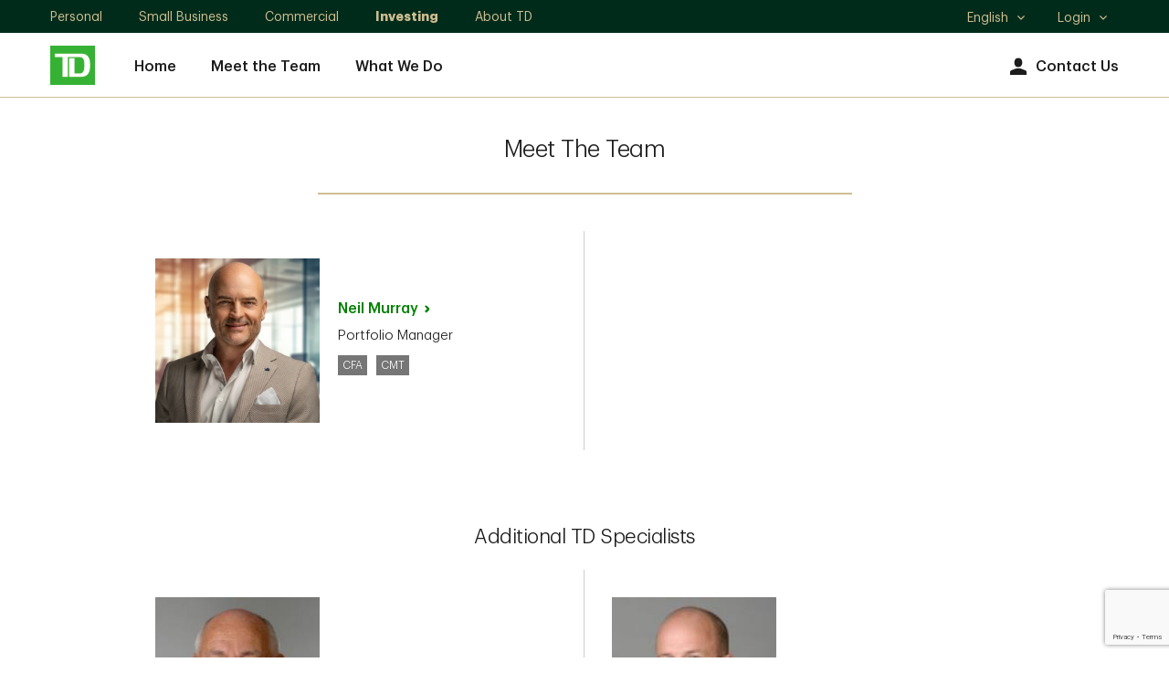

--- FILE ---
content_type: text/html; charset=utf-8
request_url: https://advisors.td.com/murraywealthadvisorygroup/meet-the-team.htm
body_size: 8803
content:
<!DOCTYPE html><html lang="en-us" xml:lang="en-us">
  <head>
    <META http-equiv="Content-Type" content="text/html; charset=utf-8">
    <meta charset="utf-8">
		    
            <meta name="viewport" content="width=device-width, initial-scale=1.0">
                    <title>Murray Wealth Advisory Group, Investment Advisor,London, ON | TD Wealth</title><meta name="title" content="Murray Wealth Advisory Group, Investment Advisor,London, ON | TD Wealth">
                    <meta name="Description" content="TD Wealth Investment Advisors in   London , ON, can work with you to design a unique and personalized investment and wealth plan. Contact us today.">
                    <meta name="Keywords" content="Murray Wealth Advisory Group, Neil Murray">
                    <script src="https://cdn.cookielaw.org/consent/58bd9410-3537-402a-a626-f44d31eb8404/otSDKStub.js" data-document-language="true" type="text/javascript" charset="UTF-8" data-domain-script="58bd9410-3537-402a-a626-f44d31eb8404"></script><script type="text/javascript">
var isFirst = true;
function OptanonWrapper() {
    if (isFirst) {
        var launch = document.createElement('script');
        launch.setAttribute('type', 'text/javascript');
        launch.setAttribute('src', 'https://assets.adobedtm.com/178dbd5c3653/c8734c16278e/launch-19cb2563b635.min.js');
        launch.setAttribute('async', 'async');
        document.head.appendChild(launch);
        if (window.OnetrustActiveGroups.indexOf('C0004') > -1) {

        dataLayer = window.dataLayer = window.dataLayer || [];
            dataLayer.push({
      'event':              'TdBank-page-data',
      'BASenvironment':     'PROD',        
      'BASadvisorSiteName': 'Murray Wealth Advisory Group',
      'BASrootUrl':              'advisors.td.com/murraywealthadvisorygroup',
      'BASadvisorSiteID':   '116152',
      'BAStemplateID':      'Team (Sections)',
      'BAStemplateVersion': 'Default'
                    });
                (function(w,d,s,l,i){w[l]=w[l]||[];w[l].push({'gtm.start':
                new Date().getTime(),event:'gtm.js'});var f=d.getElementsByTagName(s)[0],
                j=d.createElement(s),dl=l!='dataLayer'?'&l='+l:'';j.async=true;j.src=
                  'https://www.googletagmanager.com/gtm.js?id='+i+dl;f.parentNode.insertBefore(j,f);
                 })(window,document,'script','dataLayer','GTM-W9849VL');
		}
		isFirst=false;
	}
	_gaIds = ['UA-134859940-2','G-M2GD4W8RC8', 'G-WKKE6QBSRR', 'G-YG9V62WHR3','G-2ETSD0YKTP', 'G-31RJ2TXDZY', 'G-899CC1L385', 'UA-215535602-2', 'UA-215535602-1', 'UA-134859940-1', 'UA-196335417-1', 'UA-196335417-7'];
    _gaIds.forEach(function(item){
      OneTrust.BlockGoogleAnalytics(item, 'C0004');
    });
}
</script><meta name="google-site-verification" content="kHogv-sASTVYOBgE21KkiyLcsh4mXE7pWehHxgczKhY">
    <meta name="viewport" content="width=device-width, initial-scale=1.0">
                    <script type="application/ld+json">
		{
		"@context": "https://schema.org",
		"@type": "Organization",
		"name": "Murray Wealth Advisory Group",
		"url": "https://advisors.td.com/murraywealthadvisorygroup/",
		"image": "",
		"logo": "https://advisors.td.com/murraywealthadvisorygroup//mediahandler/dynamicmedia/12202/logo.png?height=&width=&thumbnail=false",
		"telephone": "",	
		"address": "380 Wellington St., Tower B, 17th Floor London, ON N6A 5B5",
		"sameAs": [
	"https://www.facebook.com/TDCanada/",
	"https://twitter.com/td_canada",
	"https://www.linkedin.com/company/2775"
 ]
		}
		</script>
                    <meta property="og:image" content="&quot;&quot;,"><meta property="og:title" content="Murray Wealth Advisory Group, Investment Advisor,London, ON | TD Wealth"><meta property="og:url" content="https://advisors.td.com/murraywealthadvisorygroup"><meta property="og:description" content=""><link rel="alternate" hreflang="en" href="https://advisors.td.com/murraywealthadvisorygroup/"><link rel="alternate" hreflang="fr" href="https://advisors.td.com/murraywealthadvisorygroup/fr/">
                    <link rel="canonical" href="https://advisors.td.com/murraywealthadvisorygroup/meet-the-team.htm">
                     <script type="text/javascript">
  ;(function(win, doc, style, timeout) {
  
    var STYLE_ID = 'at-body-style';
    function getParent() {
      return doc.getElementsByTagName('head')[0];
    }
    function addStyle(parent, id, def) {
      if (!parent) {
        return;
      }
      var style = doc.createElement('style');
      style.id = id;
      style.innerHTML = def;
      parent.appendChild(style);
    }
    function removeStyle(parent, id) {
      if (!parent) {
        return;
      }
      var style = doc.getElementById(id);
      if (!style) {
        return;
      }
      parent.removeChild(style);
    }
    addStyle(getParent(), STYLE_ID, style);
    setTimeout(function() {
      removeStyle(getParent(), STYLE_ID);
    }, timeout);
  }(window, document, "body {opacity: 0 !important}", 3000));
  </script><script data-adobe-client-data-layers="tms_tag">window.tms_tag = window.tms_tag || [];</script><script type="text/javascript" charset="UTF-8">

    window.stats = {
siterooturl: '//advisors.td.com/murraywealthadvisorygroup/',
        advisor: {
            'name': 'Murray Wealth Advisory Group'
        },
        hostname: '/advisors.td.com/',
        page: {
            'name': '/advisors.td.com/profile/meet-the-team',
            'section': 'Investment Advisor',
            'subSection': "meet-the-team"
        },
        site: {
            'language': 'en-us',
            'environment': 'PROD',
            'version': '',
            'brand': 'tdaml'
        },
        user: {
            'authenticationStatus': 'not-authenticated'
        }
    };
</script>
           
                    <link rel="stylesheet" href="mediahandler/media/td_dnd_plugins_css/td-dnd-plugins.css">
    <link rel="stylesheet" href="mediahandler/media/td_dnd_styles_css/td-dnd-styles.css" data-tinymcecss="true">
    <link rel="stylesheet" href="mediahandler/media/aos_css/aos.css">
    <link rel="apple-touch-icon-precomposed" sizes="144x144" href="">
    <link rel="apple-touch-icon-precomposed" sizes="114x114" href="">
    <link rel="apple-touch-icon-precomposed" sizes="72x72" href="">
    <link rel="apple-touch-icon-precomposed" href="">
    <link rel="shortcut icon" href="mediahandler/media/tdfavicon/favicon.ico">
                    <script type="text/javascript">var globalName = 'Murray Wealth Advisory Group';</script>
                </head>
  <body class="td_rq_descriptor td-descriptor meet-the-team Team(Sections) Default" id="Team(Sections)">
	               <!-- Google Tag Manager (noscript) --><noscript>
  <iframe src="https://www.googletagmanager.com/ns.html?id=GTM-W9849VL" height="0" width="0" style="display:none;visibility:hidden"></iframe>
</noscript><!-- End Google Tag Manager (noscript) -->
	                <div class="td_rq_tooltip">
      <div class="td_rq_popover">
        <div id="hybrid-header-zone" class=" ">
          <div class="PageHeader-Hybrid graphicalRep zonecontent&#xA;            " data-layoutzoneassettypeid="10148" data-assettypeid="4035" data-assettype="PageHeader-Hybrid" data-assettypeattributematrix="0" data-assettypeownerid="2"><div class="td_rq_header-nav td-header-nav"><header class="td-header-desktop"><div class="td-skip"><a href="#main">Skip to main content</a></div><div class="td-utility-toggle"><div class="td-container"><div class="td-section-left"><div class="td-segments"><ul><li><a href="https://www.td.com/ca/en/personal-banking/" target="_blank">Personal </a></li><li><a href="https://www.td.com/ca/en/business-banking/small-business/" target="_blank">Small Business</a></li><li><a href="https://www.tdcommercialbanking.com/home/index.jsp" target="_blank">Commercial</a></li><li class="active"><a href="https://www.td.com/ca/en/investing/" target="_blank">Investing</a></li><li><a href="https://www.td.com/ca/en/about-td/" target="_blank">About TD</a></li></ul></div></div><div class="td-section-right"><div class="td-other-toggles"><ul><li class="td-dropdown td-dropdown-language td-dropdown-no-hover"><a href="javascript:void(0);"><span class="td-forscreenreader">Select language</span>English<span class="td-icon expand" aria-hidden="true"></span><span class="td-icon collapse" aria-hidden="true"></span></a><ul class="td-dropdown-content"><li lang="en" class="active"><a href="javascript:void(0);" class="lang-en">
                                                    English
                                                    <span class="td-icon selected" aria-hidden="true"></span><span class="td-forscreenreader">Selected</span></a></li><li lang="fr"><a href="javascript:void(0);" class="lang-fr">
                                                    Français
                                                    </a></li></ul></li><li class="td-dropdown td-dropdown-language td-dropdown-no-hover"><a href="javascript:void(0);">Login<span class="td-icon expand" aria-hidden="true"></span><span class="td-icon collapse" aria-hidden="true"></span></a><ul class="td-dropdown-content"><li><a href="https://webbroker.td.com/waw/idp/login.htm?execution=e1s1" target="_blank">WebBroker<span class="td-forscreenreader"> Login</span></a></li><li><a href="https://easyweb.td.com/waw/idp/login.htm?execution=e1s1" target="_blank">EasyWeb<span class="td-forscreenreader"> Login</span></a></li><li><a href="https://digitalvault.td.com/" target="_blank">TD Digital Vault<span class="td-forscreenreader"> Login</span></a></li></ul></li></ul></div></div></div></div><div class="td-nav-primary"><div class="td-container"><div class="td-section-left"><div class="td-logo"><a href="Index.htm"><img src="mediahandler/media/12202/logo.png" alt="TD Canada Trust link graphic"></a></div><nav>
                                
                                <ul class="td-nav-left"><li><a href="index.htm" target="_self">Home</a></li><li><a href="meet-the-team.htm" target="_self">Meet the Team</a></li><li><a href="what-we-do.htm" target="_self">What We Do</a></li></ul><ul class="td-nav-right"><li class="td-nav-icon"><a href="contact-us.htm"><span class="td-icon td-icon-avatar" aria-hidden="true"></span>Contact Us</a></li></ul></nav></div></div></div></header><header class="td-header-mobile"><div class="td-container"><div class="td-section-left"><button type="button" class="td-mobile-action-button td-mobile-menu-button"><div class="td-mobile-menu-button-icon"><span class="td-forscreenreader">Open menu</span><span class="icon-bar" aria-hidden="true"></span><span class="icon-bar" aria-hidden="true"></span><span class="icon-bar" aria-hidden="true"></span></div><div class="td-logo"><img src="mediahandler/media/12202/logo.png" alt="TD Canada Trust link graphic"></div></button><button type="button" class="td-mobile-action-button td-mobile-back-button" onclick="history.back();"><div class="td-mobile-back-button-icon"><span class="td-icon"></span><span class="td-forscreenreader">Back</span></div><div class="td-logo"><img src="mediahandler/media/12202/logo.png" alt="TD Canada Trust link graphic"></div></button></div><div class="td-section-right"><a class="td-link" href="contact-us.htm"><span class="td-icon td-icon-avatar" aria-hidden="true"></span><span class="label">Contact</span></a></div></div></header><div class="td-nav-mobile"><div class="td-nav-mobile-menu td-nav-mobile-menu-primary"><div class="td-nav-mobile-menu-top"><div class="td-nav-mobile-menu-header"><div class="td-logo"><a href="Index.htm"><img src="mediahandler/media/12202/logo.png" alt="TD Canada Trust link graphic"></a></div><button type="button" class="td-mobile-menu-close"><span class="td-forscreenreader" aria-hidden="">Close Menu</span><span class="td-icon" aria-hidden="true"></span></button></div></div><nav><ul class="td-nav-mobile-menu-list"><li class="td-nav-mobile-menu-item td-accordion td-accordion-segment"><a href="javascript:void(0);">
                                    TD: Investing
                                    <span class="td-icon expand"></span><span class="td-icon collapse"></span></a><ul class="td-accordion-content"><li><a href="https://www.td.com/ca/en/personal-banking/" target="_blank">Personal </a></li><li><a href="https://www.td.com/ca/en/business-banking/small-business/" target="_blank">Small Business</a></li><li><a href="https://www.tdcommercialbanking.com/home/index.jsp" target="_blank">Commercial</a></li><li class="active"><a href="https://www.td.com/ca/en/investing/" target="_blank">Investing</a></li><li><a href="https://www.td.com/ca/en/about-td/" target="_blank">About TD</a></li></ul></li><li class="td-nav-mobile-menu-item td-item-nav-link"><a href="index.htm" target="_self">Home</a></li><li class="td-nav-mobile-menu-item td-item-nav-link"><a href="meet-the-team.htm" target="_self">Meet the Team</a></li><li class="td-nav-mobile-menu-item td-item-nav-link"><a href="what-we-do.htm" target="_self">What We Do</a></li><li class="td-nav-mobile-menu-item td-accordion td-accordion-language"><a href="javascript:void(0);">
                                    Language:
                                     English<span class="td-icon expand" aria-hidden="true"></span><span class="td-icon collapse" aria-hidden="true"></span></a><ul class="td-accordion-content"><li lang="en" class="active"><a href="javascript:void(0);" class="lang-en">
                                            English
                                            <span class="td-icon selected" aria-hidden="true"></span><span class="td-forscreenreader">Selected</span></a></li><li lang="fr"><a href="javascript:void(0);" class="lang-fr">
                                            Français
                                            </a></li></ul></li><li class="td-nav-mobile-menu-item td-accordion td-accordion-login"><a href="javascript:void(0);">Login<span class="td-icon expand" aria-hidden="true"></span><span class="td-icon collapse" aria-hidden="true"></span></a><ul class="td-accordion-content"><li><a href="https://webbroker.td.com/waw/idp/login.htm?execution=e1s1" target="_blank">WebBroker<span class="td-forscreenreader"> Login</span></a></li><li><a href="https://easyweb.td.com/waw/idp/login.htm?execution=e1s1" target="_blank">EasyWeb<span class="td-forscreenreader"> Login</span></a></li><li><a href="https://digitalvault.td.com/" target="_blank">TD Digital Vault<span class="td-forscreenreader"> Login</span></a></li></ul></li></ul></nav></div><div class="td-nav-mobile-menu td-nav-mobile-menu-secondary td-nav-mobile-menu-blog-filter"><div class="td-nav-mobile-menu-top"><div class="td-nav-mobile-menu-header"><div class="td-logo"><p class="h3">Filters</p></div><button type="button" class="td-mobile-menu-close"><span class="td-forscreenreader" aria-hidden="">Close Filters</span><span class="td-icon" aria-hidden="true"></span></button></div></div><form class="td-blog-filter-form" aria-label="Filter blog posts by categories" data-recaptchaaction="WM_contact_us" recaptchasitekey="6Le2BoYqAAAAAPMDLAVqhF2wbsqOmLv4A7-6ZJdg" recaptchawidget="CaptchaV3Verification" recaptchawidgettemplate="NewCAPTCHAV3"><ul class="td-nav-mobile-menu-list"><li class="td-nav-mobile-menu-item td-item-nav-link td-accordion"><a href="javascript:void(0);" aria-expanded="false" role="button">All Topics<span class="td-icon expand" aria-hidden="true"></span><span class="td-icon collapse" aria-hidden="true"></span></a><div class="td-accordion-content" style="display: none;"><fieldset><legend class="sr-only">All Topics</legend><div class="checkbox"><input type="checkbox" id="checkbox1" name="filter-item" value="MoneyTalk Wealth"><label for="checkbox1">MoneyTalk Wealth</label></div></fieldset></div></li></ul><div class="btn-wrap"><button type="button" class="btn td-button-transparent td-blog-clear-filters">Clear</button><button type="submit" class="btn td-button-secondary td-blog-apply-filters">Apply</button></div></form><span tabindex="0"></span></div><div class="td-nav-mobile-overlay"></div></div></div></div>
        </div>
        <div id="hybrid-content-zone" class=" ">
          <div id="hybrid-sections" class=" ">
            <div class="PageSections graphicalRep zonecontent&#xA;            " data-layoutzoneassettypeid="10147" data-assettypeid="3831" data-assettype="PageSections" data-assettypeattributematrix="0" data-assettypeownerid="2"><!--meet-the-team--><input type="hidden" id="_PageLabel1" value="Meet the Team"><div class="td-contentarea" role="main" id="main"><!--H-M-OurTeam--><!--TeamPageTD--><a id="TeamPageTD"></a>
                    <section><div class="td-container pb-0"><div class="td-row td-main-header">
    				
					<div class="td-col td-col-xs-12 td-col-sm-10 td-col-md-8 content--text"><div class="content--header"><h1>Meet The Team</h1></div><hr class="content--divider" aria-hidden="true"></div></div></div></section><section><div class="td-container td-container-team">
            				
            				<div class="td-row"><div class="td-col td-col-xs-12 td-col-sm-6 td-col-md-5 td-col-md-offset-1 content--advisor content--img-wrap"><div class="content--img"><img src="mediahandler/media/629758/Neil Headshot w back_250x250.jpg" alt="Neil Murray"></div><div class="content--text"><div class="content--header"><a href="javascript:void(0);" role="button" class="td-cta td-link-standalone" data-target="advisorModal" data-profile-id="team-member-1" onclick="loadProfileInfoIntoModal(event); $('#advisorModal').tdModal({'show': true}); advisorModal(event);">Neil Murray</a></div><div class="content--description"><p>Portfolio Manager</p></div><div class="content--certifications"><p>CFA</p><p>CMT</p></div></div><div id="profile-modal-info-team-member-1" style="display: none;" aria-hidden="true"><div id="profile-modal-info-team-member-1-photo"><span data-url="mediahandler/media/629758/Neil Headshot w back_250x250.jpg" data-alt-text="Neil Murray">photo</span></div><div id="profile-modal-info-team-member-1-name">Neil Murray</div><div id="profile-modal-info-team-member-1-titles"><p>Portfolio Manager</p></div><div id="profile-modal-info-team-member-1-designations"><p>CFA</p><p>CMT</p></div><div id="profile-modal-info-team-member-1-website-url">//advisors.td.com/neil.murray</div><div id="profile-modal-info-team-member-1-office-phone">5196408543</div><div id="profile-modal-info-team-member-1-office-phone-formatted">
				(519) 640-8543</div><div id="profile-modal-info-team-member-1-mobile-phone"></div><div id="profile-modal-info-team-member-1-mobile-phone-formatted"></div><div id="profile-modal-info-team-member-1-email">Neil.Murray@td.com</div><div id="profile-modal-info-team-member-1-social-links"><span data-twitter="" data-linked-in="">social links</span></div><div id="profile-modal-info-team-member-1-about"><p><strong>Passion with a Purpose<br /></strong><br />For nearly 20 years we have been providing professional investment advice and integrated wealth planning to business owners, incorporated professionals, executives and affluent retirees. Over the years, we developed and refined a process to address their financial needs and challenges &ndash; we call it&nbsp;<strong>Wealth Optimizer</strong>. Wealth Optimizer is a checklist manifesto we use to help determine what is important to you and and how best to structure your financial life for success.<br /><br /><strong>Our mission<br /></strong><br />Our mission is to work with you to help simplify, plan and strategically invest for a better tomorrow. We do not believe in a one-size fits all approach. We believe you are unique, and that your financial goals are important and relevant. We believe you and your family deserve access to professional, unbiased advice, on how to plan and invest successfully in today&rsquo;s markets. Our aim is to work with you on this essential journey, to be there when you need us, to be thinking of you at every turn, increasing our commitment to you and your family along the way.<br /><br /><strong>Advice you can trust<br /></strong><br />Neil holds the highly sought after Chartered Financial Analyst (CFA) and Chartered Market Technician (CMT) designations. Less than&nbsp;one-percent of Canadian Advisors possess these distinguished accreditations placing him in an elite group of advisors. His research has been published on Bay and Wall Street and he has authored over 250 articles on investing, retirement planning and wealth management for Sun Media. Neil is a licensed Portfolio Manager, Investment Advisor &amp; Insurance Advisor with TD Wealth Insurance Services Inc.</p></div><div id="profile-modal-info-team-member-1-languages"><p>English</p></div><div id="profile-modal-info-team-member-1-community"></div><div id="profile-modal-info-team-member-1-specializations"></div><div id="profile-modal-info-team-member-1-education"></div></div></div></div></div></section>
                <!--H-M-2-Col-Grid--><!--AdditionalSpecialistsSectionTD--><a id="AdditionalSpecialistsSectionTD"></a>
                    <section><div class="td-container td-container-team td-specialists"><div class="td-row td-content-center">
            
            <div class="td-col td-col-xs-12 td-col-sm-10 td-col-md-8"><div class="content--header"><h2>Additional TD Specialists</h2></div></div></div>
					
					<div class="td-row"><div class="td-col td-col-xs-12 td-col-sm-6 td-col-md-5 td-col-md-offset-1 content--advisor content--img-wrap"><div class="content--img"><img src="mediahandler/media/213899/Philip Ball2_204x204.jpg" alt="Phil Ball"></div><div class="content--text"><div class="content--header"><a href="javascript:void(0);" role="button" class="td-cta td-link-standalone" data-target="advisorModal" data-profile-id="additional-specialist-1" onclick="loadProfileInfoIntoModal(event); $('#advisorModal').tdModal({'show': true}); advisorModal(event);">Phil Ball</a></div><div class="content--description"><p>Estate Planning Advisor </p></div></div><div id="profile-modal-info-additional-specialist-1" style="display: none;" aria-hidden="true"><div id="profile-modal-info-additional-specialist-1-photo"><span data-url="mediahandler/media/213899/Philip Ball2_204x204.jpg" data-alt-text="Phil Ball">photo</span></div><div id="profile-modal-info-additional-specialist-1-name">Phil Ball</div><div id="profile-modal-info-additional-specialist-1-titles"><p>Estate Planning Advisor </p></div><div id="profile-modal-info-additional-specialist-1-about"><p>Your experienced Estate Planning Advisor of the Wealth Advisory Services team will work with you to help you determine the form of coverage for all of your financial and non-financial assets in case of unforeseen events. The strategic use of life, disability, living benefits and annuity products can also help you preserve your wealth, sustain your business and minimize tax obligations.</p></div></div></div><div class="td-col td-col-xs-12 td-col-sm-6 td-col-md-5 content--advisor content--img-wrap"><div class="content--img"><img src="mediahandler/media/213893/Patrick Mullen_148x148.jpg" alt="Patrick Mullin"></div><div class="content--text"><div class="content--header"><a href="javascript:void(0);" role="button" class="td-cta td-link-standalone" data-target="advisorModal" data-profile-id="additional-specialist-2" onclick="loadProfileInfoIntoModal(event); $('#advisorModal').tdModal({'show': true}); advisorModal(event);">Patrick Mullin</a></div><div class="content--description"><p>Tax and Estate Planner</p></div></div><div id="profile-modal-info-additional-specialist-2" style="display: none;" aria-hidden="true"><div id="profile-modal-info-additional-specialist-2-photo"><span data-url="mediahandler/media/213893/Patrick Mullen_148x148.jpg" data-alt-text="Patrick Mullin">photo</span></div><div id="profile-modal-info-additional-specialist-2-name">Patrick Mullin</div><div id="profile-modal-info-additional-specialist-2-titles"><p>Tax and Estate Planner</p></div><div id="profile-modal-info-additional-specialist-2-about"><p><p>The Tax and Estate Planner of the Wealth Advisory Services team applies expertise in estate, trust and tax planning to assist you in developing an estate plan that reflects your personal choices for the future, and the legacy you will leave behind. To help manage your responsibilities, we can work with other TD specialists and external subject matter experts to help identify issues and properly structure your estate in a tax effective manner.</p></p></div></div></div></div></div></section>
                </div></div>
          </div>
        </div>
        <div id="hybrid-footer-zone" class=" ">
          <div class="PageFooter-Hybrid graphicalRep zonecontent&#xA;            " data-layoutzoneassettypeid="10149" data-assettypeid="4036" data-assettype="PageFooter-Hybrid" data-assettypeattributematrix="0" data-assettypeownerid="2"><footer class="td-footer"><div class="td-footer-disclaimers"><div class="td-container"><div class="td-row"><div class="td-col td-col-xs-12">
                                
                                <p class="td-disclaimers">Murray Wealth Advisory Group is a part of TD Wealth Private Investment Advice, a division of TD Waterhouse Canada Inc. which is a subsidiary of The Toronto-Dominion Bank.</p></div></div></div></div><div class="td-footer-contact"><div class="td-container ">
                    
                    <div class="td-row"><div class="td-col td-col-xs-12 td-col-sm-6 content--img-wrap"><div class="content--img"></div><div class="content--text"><div class="content--header"><h2 class="h3 name-data">Murray Wealth Advisory Group</h2></div><div class="content--description"></div><div class="content--btn hidden-xs"><a href="contact-us.htm" class="btn btn--md td-button-secondary btn-email" data-type="button">Contact Us</a></div></div></div><div class="td-col td-col-xs-12 td-col-sm-6 content--text"><div class="content--phone"></div><div class="content--address"><p>380 Wellington St., Tower B, 17th Floor <br>London, ON N6A 5B5 <a href="javascript:void(0);" class="mapModal-analytics" data-name="map" role="button" onclick="$('#footerOfficeModal').tdModal({'show':true});">Map</a></p><a class="td-link-standalone" href="office-locations.htm">See Additional Office Locations</a></div><div class="content--btn visible-xs"><a href="contact-us.htm" class="btn btn--md td-button-secondary">Contact Us</a></div></div></div></div></div><div class="td-footer-links"><div class="td-container"><div class="td-row "><div class="td-col td-col-xs-12"><div class="footer-links"><a href="https://www.td.com/ca/products-services/td-wealth/market-news-commentary/index.jsp" class="td-cta td-link-nounderline" target="_blank">Market News and Commentary</a><a href="https://tdwealthmedia.com/" class="td-cta td-link-nounderline" target="_blank">Investing Insights</a><a href="https://www.ciro.ca/office-investor/know-your-advisor-advisor-report" class="td-cta td-link-nounderline" target="_blank">CIRO Advisor Report</a><a href="https://www.td.com/about-tdbfg/our-business/index.jsp" class="td-cta td-link-nounderline" target="_blank">Company</a><a href="https://www.td.com/ca/products-services/td-wealth/private-investment-advice.jsp " class="td-cta td-link-nounderline" target="_blank">Product &amp; Service</a><a href="https://webbroker.td.com/" class="td-cta td-link-nounderline" target="_blank">WebBroker</a><a href="https://easyweb.td.com/ " class="td-cta td-link-nounderline" target="_blank">EasyWeb</a><a href="javascript:void(0)" role="button" class="ot-sdk-show-settings td-cta td-link-nounderline" style="cursor: pointer; color: #cfbd91;"></a></div></div><div class="td-chair-wrapper"><img class="td-footer-chair td-footer-chair-desktop" src="mediahandler/media/footer_chair_png/footer_chair.png" alt=""><div class="td-col td-col-xs-12"><div class="footer-links"><a href="https://www.td.com/privacy-and-security/privacy-and-security/index.jsp" class="td-cta td-link-nounderline" target="_blank">Privacy and Security</a><a href="https://www.td.com/to-our-customers/" class="td-cta td-link-nounderline" target="_blank">Legal</a><a href="http://www.tdcanadatrust.com/customer-service/accessibility/accessibility-at-td/index.jsp" class="td-cta td-link-nounderline" target="_blank">Accessibility</a></div><p>TD Group Financial Services Site - Copyright © TD</p></div><div class="td-col td-col-xs-12"><p>Disclaimers:</p><div class="footer-links"><a href="https://www.td.com/to-our-customers/" class="td-cta td-link-nounderline" target="_blank">Canada</a></div><p>Availability of products and services may vary by jurisdiction.</p></div></div><div class="td-col td-col-xs-12 mb-0"><img class="td-footer-chair td-footer-chair-mobile" src="mediahandler/media/footer_chair_png/footer_chair.png" alt=""></div></div></div></div></footer><section class="td_rq_large-modal-overlay td-large-modal-overlay td-modal--office {clone_btn_close_float:false, accessibility_modal_description:'Primary Office Location modal content', overlayClose: true}" id="footerOfficeModal"><div class="td-modal"><div class="td-modal-content td-container"><div class="td-modal-header"><button type="button" class="close-button"><span class="td-button-close td-icon td-icon-close td-interactive-icon"></span><span class="td-forscreenreader">Close</span></button></div><div class="td_rq_scrollbar"><div class="td-modal-body-content td-content--banner"><div class="srollable_area content--img-wrap content--office"><div class="content--img"></div><div class="content--text"><div class="content--header"><h2 class="name-data">Murray Wealth Advisory Group</h2></div><div class="content--description"><div></div><div></div><div class="content--address"><p>380 Wellington St., Tower B, 17th Floor <br>London, ON N6A 5B5 </p><a href="https://www.google.com/maps?saddr=My+Location&amp;daddr=380 Wellington St., Tower B, 17th Floor, London, ON N6A 5B5" class="td-cta--style" target="_blank" data-a11y="directions">Get Directions</a></div></div><div class="content--btn"><a href="contact-us.htm" class="btn btn--md td-button-secondary">Contact Us</a></div></div></div><div id="footer-map" class="content--map"><iframe src="https://www.google.com/maps/embed/v1/place?key=AIzaSyAbmFlxKr7HftOHj8-KXh-3Mu93XS6FpDg&amp;q=380 Wellington St., Tower B, 17th Floor, London, ON N6A 5B5&amp;center=42.9842493,-81.2442465&amp;zoom=13"></iframe></div></div></div></div></div></section></div>
        </div>
      </div>
    </div>
                    
                    <section class="td_rq_large-modal-overlay td-large-modal-overlay td-modal--advisor {clone_btn_close_float:false, overlayClose: true}" id="advisorModal"><div class="td-modal"><div class="td-modal-content td-container"><div class="td-modal-header"><button type="button" class="close-button"><span class="td-button-close td-icon td-icon-close td-interactive-icon"></span><span class="td-forscreenreader">Close</span></button></div><div class="td_rq_scrollbar"><div class="td-modal-body-content td-content--banner srollable_area"><div class="td-container--full-width"><div class="td-row" id="profile-modal-advisor"><div class="td-col td-col-xs-12 content--img-wrap content--advisor"><div class="content--img" id="profile-modal-advisor-photo"><img src="" alt=""></div><div class="content--text"><div class="content--header" id="profile-modal-advisor-name"><p class="name-data h2"></p></div><div class="content--description" id="profile-modal-advisor-titles"></div><div class="content--certifications" id="profile-modal-advisor-certifications"></div><div class="content--btn" id="profile-modal-advisor-website-link"><a href="#" class="btn btn--md td-button-secondary">Visit My Website</a></div></div></div></div><div class="td-row content--contact" id="profile-modal-contact"><div class="td-col td-col-xs-12 td-col-sm-6" id="profile-modal-contact-details"><p class="title">Contact</p><div class="content--icon" id="profile-modal-contact-phone"><span class="td-icon td-icon-contactUs" aria-hidden="true"></span><div class="table-list"><div class="table-item" id="profile-modal-contact-office-phone"><p class="label">Office</p><a href="" class="visible-xs td-cta--style" data-a11y="phone" data-label="office"></a><p class="hidden-xs"></p></div></div></div><div class="content--icon" id="profile-modal-contact-email"><span class="td-icon td-icon-email" aria-hidden="true"></span><div class="table-list"><div class="table-item"><p class="label">Email</p><a href="" class="td-cta--style" data-a11y="email" data-label="email"></a></div></div></div></div><div class="td-col td-col-xs-12 td-col-sm-6" id="profile-modal-contact-connect"><p class="title">Connect</p><div class="social-icons"><a href="#" data-a11y="twitter" id="profile-modal-contact-connect-twitter"><span class="td-icon td-icon-twitter" aria-hidden="true"></span></a><a href="#" data-a11y="linkedin" id="profile-modal-contact-connect-linked-in"><span class="td-icon td-icon-linkedin" aria-hidden="true"></span></a><a href="#" data-a11y="facebook" id="profile-modal-contact-connect-facebook"><span class="td-icon td-icon-facebook" aria-hidden="true"></span></a><a href="#" data-a11y="instagram" id="profile-modal-contact-connect-instagram"><span class="td-icon td-icon-instagram" aria-hidden="true"></span></a></div></div></div><div class="td-row content--about" id="profile-modal-about"><div class="td-col td-col-xs-12 content--text" id="profile-modal-about-section-1"><h2 class="h3" id="profile-modal-about-headline"></h2><div class="content--copy bio-read-more" id="profile-modal-about-body"></div></div><div class="td-col td-col-xs-12 content--addon" id="profile-modal-about-section-2"><div class="td-row"><div class="addon td-col td-col-xs-12 td-col-sm-6" id="profile-modal-certificates"><p class="title">Certificates</p></div><div class="addon td-col td-col-xs-12 td-col-sm-6" id="profile-modal-specializations"><p class="title">Specializations</p></div><div class="addon td-col td-col-xs-12 td-col-sm-6" id="profile-modal-languages"><p class="title">Languages</p></div><div class="addon td-col td-col-xs-12 td-col-sm-6" id="profile-modal-education"><p class="title">Education</p></div><div class="addon td-col td-col-xs-12 td-col-sm-6" id="profile-modal-community"><p class="title">Community Involvement</p></div></div></div></div></div></div></div></div></div></section><section class="td_rq_large-modal-overlay td-large-modal-overlay td-modal--video {clone_btn_close_float:false, accessibility_modal_description:'Video modal content', overlayClose: true}" id="videoModal"><div class="td-modal"><div class="td-modal-content td-container"><div class="td-modal-header"><button type="button" class="close-button"><span class="td-button-close td-icon td-icon-close td-interactive-icon"></span><span class="td-forscreenreader">Close</span></button></div><div class="td_rq_scrollbar"><div class="srollable_area td-modal-body-content td-content-center"><div class="content--header" id="video-modal-title"><h2></h2></div><style>
                                #video-modal-iframe-wrapper { position: relative; max-width: 100%; padding-top: 56.25%; }
                                #video-modal-iframe-wrapper > iframe { position: absolute; top: 0; left: 0; width: 100%; height: 100%; }
                                #video-modal-custom-wrapper { position: relative; max-width: 100%; padding-top: 56.25%; }
                                #video-modal-custom-wrapper > video { position: absolute; top: 0; left: 0; width: 100%; height: 100%; }
                            </style><div id="video-modal-iframe-wrapper"></div><div id="video-modal-brightcove-wrapper"><div class="td-video-embed-code"><div style="display: block; position: relative; max-width: 100%;"><div id="brightcovePlayer-wrapper" style="padding-top: 56.25%;"></div></div></div></div><div id="video-modal-custom-wrapper"></div><div id="video-modal-copy-video-link-wrapper"><div class="content--btn"><div class="btn-copy-wrap"><button class="btn btn--md btn--gold-white td-button-secondary btn-copy" data-url="">Copy Video Link<span class="td-forscreenreader">to clipboard</span></button></div><a class="btn btn--md btn--gold-white td-button-secondary btn-transcript" href="#" target="_blank">Transcript<span class="sr-only"> PDF</span></a></div></div></div></div></div></div></section>
                    
                    <script src="mediahandler/media/td_dnd_plugins_js/td-dnd-plugins.js"></script><script src="mediahandler/media/td_dnd_main_js/td-dnd-main.js"></script><script src="//nexus.ensighten.com/tdb/global-privacy-prod/Bootstrap.js" type="text/javascript"></script><script src="mediahandler/media/ec-site-public_js_root/ec-site-public.js"></script><script src="mediahandler/media/ec-site-encryption_js_root/ec-site-encryption.js"></script><script src="mediahandler/media/td_dnd_global_js/td-dnd-global.js"></script><script type="text/javascript" src="mediahandler/media/td_dnd_analytics_js/tdDndAnalytics.js" async=""></script><script src="https://www.google.com/recaptcha/api.js?render=6Le2BoYqAAAAAPMDLAVqhF2wbsqOmLv4A7-6ZJdg"></script></body>
</html>

--- FILE ---
content_type: text/html; charset=utf-8
request_url: https://www.google.com/recaptcha/api2/anchor?ar=1&k=6Le2BoYqAAAAAPMDLAVqhF2wbsqOmLv4A7-6ZJdg&co=aHR0cHM6Ly9hZHZpc29ycy50ZC5jb206NDQz&hl=en&v=N67nZn4AqZkNcbeMu4prBgzg&size=invisible&anchor-ms=20000&execute-ms=30000&cb=ei56v2j19dmx
body_size: 48513
content:
<!DOCTYPE HTML><html dir="ltr" lang="en"><head><meta http-equiv="Content-Type" content="text/html; charset=UTF-8">
<meta http-equiv="X-UA-Compatible" content="IE=edge">
<title>reCAPTCHA</title>
<style type="text/css">
/* cyrillic-ext */
@font-face {
  font-family: 'Roboto';
  font-style: normal;
  font-weight: 400;
  font-stretch: 100%;
  src: url(//fonts.gstatic.com/s/roboto/v48/KFO7CnqEu92Fr1ME7kSn66aGLdTylUAMa3GUBHMdazTgWw.woff2) format('woff2');
  unicode-range: U+0460-052F, U+1C80-1C8A, U+20B4, U+2DE0-2DFF, U+A640-A69F, U+FE2E-FE2F;
}
/* cyrillic */
@font-face {
  font-family: 'Roboto';
  font-style: normal;
  font-weight: 400;
  font-stretch: 100%;
  src: url(//fonts.gstatic.com/s/roboto/v48/KFO7CnqEu92Fr1ME7kSn66aGLdTylUAMa3iUBHMdazTgWw.woff2) format('woff2');
  unicode-range: U+0301, U+0400-045F, U+0490-0491, U+04B0-04B1, U+2116;
}
/* greek-ext */
@font-face {
  font-family: 'Roboto';
  font-style: normal;
  font-weight: 400;
  font-stretch: 100%;
  src: url(//fonts.gstatic.com/s/roboto/v48/KFO7CnqEu92Fr1ME7kSn66aGLdTylUAMa3CUBHMdazTgWw.woff2) format('woff2');
  unicode-range: U+1F00-1FFF;
}
/* greek */
@font-face {
  font-family: 'Roboto';
  font-style: normal;
  font-weight: 400;
  font-stretch: 100%;
  src: url(//fonts.gstatic.com/s/roboto/v48/KFO7CnqEu92Fr1ME7kSn66aGLdTylUAMa3-UBHMdazTgWw.woff2) format('woff2');
  unicode-range: U+0370-0377, U+037A-037F, U+0384-038A, U+038C, U+038E-03A1, U+03A3-03FF;
}
/* math */
@font-face {
  font-family: 'Roboto';
  font-style: normal;
  font-weight: 400;
  font-stretch: 100%;
  src: url(//fonts.gstatic.com/s/roboto/v48/KFO7CnqEu92Fr1ME7kSn66aGLdTylUAMawCUBHMdazTgWw.woff2) format('woff2');
  unicode-range: U+0302-0303, U+0305, U+0307-0308, U+0310, U+0312, U+0315, U+031A, U+0326-0327, U+032C, U+032F-0330, U+0332-0333, U+0338, U+033A, U+0346, U+034D, U+0391-03A1, U+03A3-03A9, U+03B1-03C9, U+03D1, U+03D5-03D6, U+03F0-03F1, U+03F4-03F5, U+2016-2017, U+2034-2038, U+203C, U+2040, U+2043, U+2047, U+2050, U+2057, U+205F, U+2070-2071, U+2074-208E, U+2090-209C, U+20D0-20DC, U+20E1, U+20E5-20EF, U+2100-2112, U+2114-2115, U+2117-2121, U+2123-214F, U+2190, U+2192, U+2194-21AE, U+21B0-21E5, U+21F1-21F2, U+21F4-2211, U+2213-2214, U+2216-22FF, U+2308-230B, U+2310, U+2319, U+231C-2321, U+2336-237A, U+237C, U+2395, U+239B-23B7, U+23D0, U+23DC-23E1, U+2474-2475, U+25AF, U+25B3, U+25B7, U+25BD, U+25C1, U+25CA, U+25CC, U+25FB, U+266D-266F, U+27C0-27FF, U+2900-2AFF, U+2B0E-2B11, U+2B30-2B4C, U+2BFE, U+3030, U+FF5B, U+FF5D, U+1D400-1D7FF, U+1EE00-1EEFF;
}
/* symbols */
@font-face {
  font-family: 'Roboto';
  font-style: normal;
  font-weight: 400;
  font-stretch: 100%;
  src: url(//fonts.gstatic.com/s/roboto/v48/KFO7CnqEu92Fr1ME7kSn66aGLdTylUAMaxKUBHMdazTgWw.woff2) format('woff2');
  unicode-range: U+0001-000C, U+000E-001F, U+007F-009F, U+20DD-20E0, U+20E2-20E4, U+2150-218F, U+2190, U+2192, U+2194-2199, U+21AF, U+21E6-21F0, U+21F3, U+2218-2219, U+2299, U+22C4-22C6, U+2300-243F, U+2440-244A, U+2460-24FF, U+25A0-27BF, U+2800-28FF, U+2921-2922, U+2981, U+29BF, U+29EB, U+2B00-2BFF, U+4DC0-4DFF, U+FFF9-FFFB, U+10140-1018E, U+10190-1019C, U+101A0, U+101D0-101FD, U+102E0-102FB, U+10E60-10E7E, U+1D2C0-1D2D3, U+1D2E0-1D37F, U+1F000-1F0FF, U+1F100-1F1AD, U+1F1E6-1F1FF, U+1F30D-1F30F, U+1F315, U+1F31C, U+1F31E, U+1F320-1F32C, U+1F336, U+1F378, U+1F37D, U+1F382, U+1F393-1F39F, U+1F3A7-1F3A8, U+1F3AC-1F3AF, U+1F3C2, U+1F3C4-1F3C6, U+1F3CA-1F3CE, U+1F3D4-1F3E0, U+1F3ED, U+1F3F1-1F3F3, U+1F3F5-1F3F7, U+1F408, U+1F415, U+1F41F, U+1F426, U+1F43F, U+1F441-1F442, U+1F444, U+1F446-1F449, U+1F44C-1F44E, U+1F453, U+1F46A, U+1F47D, U+1F4A3, U+1F4B0, U+1F4B3, U+1F4B9, U+1F4BB, U+1F4BF, U+1F4C8-1F4CB, U+1F4D6, U+1F4DA, U+1F4DF, U+1F4E3-1F4E6, U+1F4EA-1F4ED, U+1F4F7, U+1F4F9-1F4FB, U+1F4FD-1F4FE, U+1F503, U+1F507-1F50B, U+1F50D, U+1F512-1F513, U+1F53E-1F54A, U+1F54F-1F5FA, U+1F610, U+1F650-1F67F, U+1F687, U+1F68D, U+1F691, U+1F694, U+1F698, U+1F6AD, U+1F6B2, U+1F6B9-1F6BA, U+1F6BC, U+1F6C6-1F6CF, U+1F6D3-1F6D7, U+1F6E0-1F6EA, U+1F6F0-1F6F3, U+1F6F7-1F6FC, U+1F700-1F7FF, U+1F800-1F80B, U+1F810-1F847, U+1F850-1F859, U+1F860-1F887, U+1F890-1F8AD, U+1F8B0-1F8BB, U+1F8C0-1F8C1, U+1F900-1F90B, U+1F93B, U+1F946, U+1F984, U+1F996, U+1F9E9, U+1FA00-1FA6F, U+1FA70-1FA7C, U+1FA80-1FA89, U+1FA8F-1FAC6, U+1FACE-1FADC, U+1FADF-1FAE9, U+1FAF0-1FAF8, U+1FB00-1FBFF;
}
/* vietnamese */
@font-face {
  font-family: 'Roboto';
  font-style: normal;
  font-weight: 400;
  font-stretch: 100%;
  src: url(//fonts.gstatic.com/s/roboto/v48/KFO7CnqEu92Fr1ME7kSn66aGLdTylUAMa3OUBHMdazTgWw.woff2) format('woff2');
  unicode-range: U+0102-0103, U+0110-0111, U+0128-0129, U+0168-0169, U+01A0-01A1, U+01AF-01B0, U+0300-0301, U+0303-0304, U+0308-0309, U+0323, U+0329, U+1EA0-1EF9, U+20AB;
}
/* latin-ext */
@font-face {
  font-family: 'Roboto';
  font-style: normal;
  font-weight: 400;
  font-stretch: 100%;
  src: url(//fonts.gstatic.com/s/roboto/v48/KFO7CnqEu92Fr1ME7kSn66aGLdTylUAMa3KUBHMdazTgWw.woff2) format('woff2');
  unicode-range: U+0100-02BA, U+02BD-02C5, U+02C7-02CC, U+02CE-02D7, U+02DD-02FF, U+0304, U+0308, U+0329, U+1D00-1DBF, U+1E00-1E9F, U+1EF2-1EFF, U+2020, U+20A0-20AB, U+20AD-20C0, U+2113, U+2C60-2C7F, U+A720-A7FF;
}
/* latin */
@font-face {
  font-family: 'Roboto';
  font-style: normal;
  font-weight: 400;
  font-stretch: 100%;
  src: url(//fonts.gstatic.com/s/roboto/v48/KFO7CnqEu92Fr1ME7kSn66aGLdTylUAMa3yUBHMdazQ.woff2) format('woff2');
  unicode-range: U+0000-00FF, U+0131, U+0152-0153, U+02BB-02BC, U+02C6, U+02DA, U+02DC, U+0304, U+0308, U+0329, U+2000-206F, U+20AC, U+2122, U+2191, U+2193, U+2212, U+2215, U+FEFF, U+FFFD;
}
/* cyrillic-ext */
@font-face {
  font-family: 'Roboto';
  font-style: normal;
  font-weight: 500;
  font-stretch: 100%;
  src: url(//fonts.gstatic.com/s/roboto/v48/KFO7CnqEu92Fr1ME7kSn66aGLdTylUAMa3GUBHMdazTgWw.woff2) format('woff2');
  unicode-range: U+0460-052F, U+1C80-1C8A, U+20B4, U+2DE0-2DFF, U+A640-A69F, U+FE2E-FE2F;
}
/* cyrillic */
@font-face {
  font-family: 'Roboto';
  font-style: normal;
  font-weight: 500;
  font-stretch: 100%;
  src: url(//fonts.gstatic.com/s/roboto/v48/KFO7CnqEu92Fr1ME7kSn66aGLdTylUAMa3iUBHMdazTgWw.woff2) format('woff2');
  unicode-range: U+0301, U+0400-045F, U+0490-0491, U+04B0-04B1, U+2116;
}
/* greek-ext */
@font-face {
  font-family: 'Roboto';
  font-style: normal;
  font-weight: 500;
  font-stretch: 100%;
  src: url(//fonts.gstatic.com/s/roboto/v48/KFO7CnqEu92Fr1ME7kSn66aGLdTylUAMa3CUBHMdazTgWw.woff2) format('woff2');
  unicode-range: U+1F00-1FFF;
}
/* greek */
@font-face {
  font-family: 'Roboto';
  font-style: normal;
  font-weight: 500;
  font-stretch: 100%;
  src: url(//fonts.gstatic.com/s/roboto/v48/KFO7CnqEu92Fr1ME7kSn66aGLdTylUAMa3-UBHMdazTgWw.woff2) format('woff2');
  unicode-range: U+0370-0377, U+037A-037F, U+0384-038A, U+038C, U+038E-03A1, U+03A3-03FF;
}
/* math */
@font-face {
  font-family: 'Roboto';
  font-style: normal;
  font-weight: 500;
  font-stretch: 100%;
  src: url(//fonts.gstatic.com/s/roboto/v48/KFO7CnqEu92Fr1ME7kSn66aGLdTylUAMawCUBHMdazTgWw.woff2) format('woff2');
  unicode-range: U+0302-0303, U+0305, U+0307-0308, U+0310, U+0312, U+0315, U+031A, U+0326-0327, U+032C, U+032F-0330, U+0332-0333, U+0338, U+033A, U+0346, U+034D, U+0391-03A1, U+03A3-03A9, U+03B1-03C9, U+03D1, U+03D5-03D6, U+03F0-03F1, U+03F4-03F5, U+2016-2017, U+2034-2038, U+203C, U+2040, U+2043, U+2047, U+2050, U+2057, U+205F, U+2070-2071, U+2074-208E, U+2090-209C, U+20D0-20DC, U+20E1, U+20E5-20EF, U+2100-2112, U+2114-2115, U+2117-2121, U+2123-214F, U+2190, U+2192, U+2194-21AE, U+21B0-21E5, U+21F1-21F2, U+21F4-2211, U+2213-2214, U+2216-22FF, U+2308-230B, U+2310, U+2319, U+231C-2321, U+2336-237A, U+237C, U+2395, U+239B-23B7, U+23D0, U+23DC-23E1, U+2474-2475, U+25AF, U+25B3, U+25B7, U+25BD, U+25C1, U+25CA, U+25CC, U+25FB, U+266D-266F, U+27C0-27FF, U+2900-2AFF, U+2B0E-2B11, U+2B30-2B4C, U+2BFE, U+3030, U+FF5B, U+FF5D, U+1D400-1D7FF, U+1EE00-1EEFF;
}
/* symbols */
@font-face {
  font-family: 'Roboto';
  font-style: normal;
  font-weight: 500;
  font-stretch: 100%;
  src: url(//fonts.gstatic.com/s/roboto/v48/KFO7CnqEu92Fr1ME7kSn66aGLdTylUAMaxKUBHMdazTgWw.woff2) format('woff2');
  unicode-range: U+0001-000C, U+000E-001F, U+007F-009F, U+20DD-20E0, U+20E2-20E4, U+2150-218F, U+2190, U+2192, U+2194-2199, U+21AF, U+21E6-21F0, U+21F3, U+2218-2219, U+2299, U+22C4-22C6, U+2300-243F, U+2440-244A, U+2460-24FF, U+25A0-27BF, U+2800-28FF, U+2921-2922, U+2981, U+29BF, U+29EB, U+2B00-2BFF, U+4DC0-4DFF, U+FFF9-FFFB, U+10140-1018E, U+10190-1019C, U+101A0, U+101D0-101FD, U+102E0-102FB, U+10E60-10E7E, U+1D2C0-1D2D3, U+1D2E0-1D37F, U+1F000-1F0FF, U+1F100-1F1AD, U+1F1E6-1F1FF, U+1F30D-1F30F, U+1F315, U+1F31C, U+1F31E, U+1F320-1F32C, U+1F336, U+1F378, U+1F37D, U+1F382, U+1F393-1F39F, U+1F3A7-1F3A8, U+1F3AC-1F3AF, U+1F3C2, U+1F3C4-1F3C6, U+1F3CA-1F3CE, U+1F3D4-1F3E0, U+1F3ED, U+1F3F1-1F3F3, U+1F3F5-1F3F7, U+1F408, U+1F415, U+1F41F, U+1F426, U+1F43F, U+1F441-1F442, U+1F444, U+1F446-1F449, U+1F44C-1F44E, U+1F453, U+1F46A, U+1F47D, U+1F4A3, U+1F4B0, U+1F4B3, U+1F4B9, U+1F4BB, U+1F4BF, U+1F4C8-1F4CB, U+1F4D6, U+1F4DA, U+1F4DF, U+1F4E3-1F4E6, U+1F4EA-1F4ED, U+1F4F7, U+1F4F9-1F4FB, U+1F4FD-1F4FE, U+1F503, U+1F507-1F50B, U+1F50D, U+1F512-1F513, U+1F53E-1F54A, U+1F54F-1F5FA, U+1F610, U+1F650-1F67F, U+1F687, U+1F68D, U+1F691, U+1F694, U+1F698, U+1F6AD, U+1F6B2, U+1F6B9-1F6BA, U+1F6BC, U+1F6C6-1F6CF, U+1F6D3-1F6D7, U+1F6E0-1F6EA, U+1F6F0-1F6F3, U+1F6F7-1F6FC, U+1F700-1F7FF, U+1F800-1F80B, U+1F810-1F847, U+1F850-1F859, U+1F860-1F887, U+1F890-1F8AD, U+1F8B0-1F8BB, U+1F8C0-1F8C1, U+1F900-1F90B, U+1F93B, U+1F946, U+1F984, U+1F996, U+1F9E9, U+1FA00-1FA6F, U+1FA70-1FA7C, U+1FA80-1FA89, U+1FA8F-1FAC6, U+1FACE-1FADC, U+1FADF-1FAE9, U+1FAF0-1FAF8, U+1FB00-1FBFF;
}
/* vietnamese */
@font-face {
  font-family: 'Roboto';
  font-style: normal;
  font-weight: 500;
  font-stretch: 100%;
  src: url(//fonts.gstatic.com/s/roboto/v48/KFO7CnqEu92Fr1ME7kSn66aGLdTylUAMa3OUBHMdazTgWw.woff2) format('woff2');
  unicode-range: U+0102-0103, U+0110-0111, U+0128-0129, U+0168-0169, U+01A0-01A1, U+01AF-01B0, U+0300-0301, U+0303-0304, U+0308-0309, U+0323, U+0329, U+1EA0-1EF9, U+20AB;
}
/* latin-ext */
@font-face {
  font-family: 'Roboto';
  font-style: normal;
  font-weight: 500;
  font-stretch: 100%;
  src: url(//fonts.gstatic.com/s/roboto/v48/KFO7CnqEu92Fr1ME7kSn66aGLdTylUAMa3KUBHMdazTgWw.woff2) format('woff2');
  unicode-range: U+0100-02BA, U+02BD-02C5, U+02C7-02CC, U+02CE-02D7, U+02DD-02FF, U+0304, U+0308, U+0329, U+1D00-1DBF, U+1E00-1E9F, U+1EF2-1EFF, U+2020, U+20A0-20AB, U+20AD-20C0, U+2113, U+2C60-2C7F, U+A720-A7FF;
}
/* latin */
@font-face {
  font-family: 'Roboto';
  font-style: normal;
  font-weight: 500;
  font-stretch: 100%;
  src: url(//fonts.gstatic.com/s/roboto/v48/KFO7CnqEu92Fr1ME7kSn66aGLdTylUAMa3yUBHMdazQ.woff2) format('woff2');
  unicode-range: U+0000-00FF, U+0131, U+0152-0153, U+02BB-02BC, U+02C6, U+02DA, U+02DC, U+0304, U+0308, U+0329, U+2000-206F, U+20AC, U+2122, U+2191, U+2193, U+2212, U+2215, U+FEFF, U+FFFD;
}
/* cyrillic-ext */
@font-face {
  font-family: 'Roboto';
  font-style: normal;
  font-weight: 900;
  font-stretch: 100%;
  src: url(//fonts.gstatic.com/s/roboto/v48/KFO7CnqEu92Fr1ME7kSn66aGLdTylUAMa3GUBHMdazTgWw.woff2) format('woff2');
  unicode-range: U+0460-052F, U+1C80-1C8A, U+20B4, U+2DE0-2DFF, U+A640-A69F, U+FE2E-FE2F;
}
/* cyrillic */
@font-face {
  font-family: 'Roboto';
  font-style: normal;
  font-weight: 900;
  font-stretch: 100%;
  src: url(//fonts.gstatic.com/s/roboto/v48/KFO7CnqEu92Fr1ME7kSn66aGLdTylUAMa3iUBHMdazTgWw.woff2) format('woff2');
  unicode-range: U+0301, U+0400-045F, U+0490-0491, U+04B0-04B1, U+2116;
}
/* greek-ext */
@font-face {
  font-family: 'Roboto';
  font-style: normal;
  font-weight: 900;
  font-stretch: 100%;
  src: url(//fonts.gstatic.com/s/roboto/v48/KFO7CnqEu92Fr1ME7kSn66aGLdTylUAMa3CUBHMdazTgWw.woff2) format('woff2');
  unicode-range: U+1F00-1FFF;
}
/* greek */
@font-face {
  font-family: 'Roboto';
  font-style: normal;
  font-weight: 900;
  font-stretch: 100%;
  src: url(//fonts.gstatic.com/s/roboto/v48/KFO7CnqEu92Fr1ME7kSn66aGLdTylUAMa3-UBHMdazTgWw.woff2) format('woff2');
  unicode-range: U+0370-0377, U+037A-037F, U+0384-038A, U+038C, U+038E-03A1, U+03A3-03FF;
}
/* math */
@font-face {
  font-family: 'Roboto';
  font-style: normal;
  font-weight: 900;
  font-stretch: 100%;
  src: url(//fonts.gstatic.com/s/roboto/v48/KFO7CnqEu92Fr1ME7kSn66aGLdTylUAMawCUBHMdazTgWw.woff2) format('woff2');
  unicode-range: U+0302-0303, U+0305, U+0307-0308, U+0310, U+0312, U+0315, U+031A, U+0326-0327, U+032C, U+032F-0330, U+0332-0333, U+0338, U+033A, U+0346, U+034D, U+0391-03A1, U+03A3-03A9, U+03B1-03C9, U+03D1, U+03D5-03D6, U+03F0-03F1, U+03F4-03F5, U+2016-2017, U+2034-2038, U+203C, U+2040, U+2043, U+2047, U+2050, U+2057, U+205F, U+2070-2071, U+2074-208E, U+2090-209C, U+20D0-20DC, U+20E1, U+20E5-20EF, U+2100-2112, U+2114-2115, U+2117-2121, U+2123-214F, U+2190, U+2192, U+2194-21AE, U+21B0-21E5, U+21F1-21F2, U+21F4-2211, U+2213-2214, U+2216-22FF, U+2308-230B, U+2310, U+2319, U+231C-2321, U+2336-237A, U+237C, U+2395, U+239B-23B7, U+23D0, U+23DC-23E1, U+2474-2475, U+25AF, U+25B3, U+25B7, U+25BD, U+25C1, U+25CA, U+25CC, U+25FB, U+266D-266F, U+27C0-27FF, U+2900-2AFF, U+2B0E-2B11, U+2B30-2B4C, U+2BFE, U+3030, U+FF5B, U+FF5D, U+1D400-1D7FF, U+1EE00-1EEFF;
}
/* symbols */
@font-face {
  font-family: 'Roboto';
  font-style: normal;
  font-weight: 900;
  font-stretch: 100%;
  src: url(//fonts.gstatic.com/s/roboto/v48/KFO7CnqEu92Fr1ME7kSn66aGLdTylUAMaxKUBHMdazTgWw.woff2) format('woff2');
  unicode-range: U+0001-000C, U+000E-001F, U+007F-009F, U+20DD-20E0, U+20E2-20E4, U+2150-218F, U+2190, U+2192, U+2194-2199, U+21AF, U+21E6-21F0, U+21F3, U+2218-2219, U+2299, U+22C4-22C6, U+2300-243F, U+2440-244A, U+2460-24FF, U+25A0-27BF, U+2800-28FF, U+2921-2922, U+2981, U+29BF, U+29EB, U+2B00-2BFF, U+4DC0-4DFF, U+FFF9-FFFB, U+10140-1018E, U+10190-1019C, U+101A0, U+101D0-101FD, U+102E0-102FB, U+10E60-10E7E, U+1D2C0-1D2D3, U+1D2E0-1D37F, U+1F000-1F0FF, U+1F100-1F1AD, U+1F1E6-1F1FF, U+1F30D-1F30F, U+1F315, U+1F31C, U+1F31E, U+1F320-1F32C, U+1F336, U+1F378, U+1F37D, U+1F382, U+1F393-1F39F, U+1F3A7-1F3A8, U+1F3AC-1F3AF, U+1F3C2, U+1F3C4-1F3C6, U+1F3CA-1F3CE, U+1F3D4-1F3E0, U+1F3ED, U+1F3F1-1F3F3, U+1F3F5-1F3F7, U+1F408, U+1F415, U+1F41F, U+1F426, U+1F43F, U+1F441-1F442, U+1F444, U+1F446-1F449, U+1F44C-1F44E, U+1F453, U+1F46A, U+1F47D, U+1F4A3, U+1F4B0, U+1F4B3, U+1F4B9, U+1F4BB, U+1F4BF, U+1F4C8-1F4CB, U+1F4D6, U+1F4DA, U+1F4DF, U+1F4E3-1F4E6, U+1F4EA-1F4ED, U+1F4F7, U+1F4F9-1F4FB, U+1F4FD-1F4FE, U+1F503, U+1F507-1F50B, U+1F50D, U+1F512-1F513, U+1F53E-1F54A, U+1F54F-1F5FA, U+1F610, U+1F650-1F67F, U+1F687, U+1F68D, U+1F691, U+1F694, U+1F698, U+1F6AD, U+1F6B2, U+1F6B9-1F6BA, U+1F6BC, U+1F6C6-1F6CF, U+1F6D3-1F6D7, U+1F6E0-1F6EA, U+1F6F0-1F6F3, U+1F6F7-1F6FC, U+1F700-1F7FF, U+1F800-1F80B, U+1F810-1F847, U+1F850-1F859, U+1F860-1F887, U+1F890-1F8AD, U+1F8B0-1F8BB, U+1F8C0-1F8C1, U+1F900-1F90B, U+1F93B, U+1F946, U+1F984, U+1F996, U+1F9E9, U+1FA00-1FA6F, U+1FA70-1FA7C, U+1FA80-1FA89, U+1FA8F-1FAC6, U+1FACE-1FADC, U+1FADF-1FAE9, U+1FAF0-1FAF8, U+1FB00-1FBFF;
}
/* vietnamese */
@font-face {
  font-family: 'Roboto';
  font-style: normal;
  font-weight: 900;
  font-stretch: 100%;
  src: url(//fonts.gstatic.com/s/roboto/v48/KFO7CnqEu92Fr1ME7kSn66aGLdTylUAMa3OUBHMdazTgWw.woff2) format('woff2');
  unicode-range: U+0102-0103, U+0110-0111, U+0128-0129, U+0168-0169, U+01A0-01A1, U+01AF-01B0, U+0300-0301, U+0303-0304, U+0308-0309, U+0323, U+0329, U+1EA0-1EF9, U+20AB;
}
/* latin-ext */
@font-face {
  font-family: 'Roboto';
  font-style: normal;
  font-weight: 900;
  font-stretch: 100%;
  src: url(//fonts.gstatic.com/s/roboto/v48/KFO7CnqEu92Fr1ME7kSn66aGLdTylUAMa3KUBHMdazTgWw.woff2) format('woff2');
  unicode-range: U+0100-02BA, U+02BD-02C5, U+02C7-02CC, U+02CE-02D7, U+02DD-02FF, U+0304, U+0308, U+0329, U+1D00-1DBF, U+1E00-1E9F, U+1EF2-1EFF, U+2020, U+20A0-20AB, U+20AD-20C0, U+2113, U+2C60-2C7F, U+A720-A7FF;
}
/* latin */
@font-face {
  font-family: 'Roboto';
  font-style: normal;
  font-weight: 900;
  font-stretch: 100%;
  src: url(//fonts.gstatic.com/s/roboto/v48/KFO7CnqEu92Fr1ME7kSn66aGLdTylUAMa3yUBHMdazQ.woff2) format('woff2');
  unicode-range: U+0000-00FF, U+0131, U+0152-0153, U+02BB-02BC, U+02C6, U+02DA, U+02DC, U+0304, U+0308, U+0329, U+2000-206F, U+20AC, U+2122, U+2191, U+2193, U+2212, U+2215, U+FEFF, U+FFFD;
}

</style>
<link rel="stylesheet" type="text/css" href="https://www.gstatic.com/recaptcha/releases/N67nZn4AqZkNcbeMu4prBgzg/styles__ltr.css">
<script nonce="iSmULHZge3dVyMfVXzpPxA" type="text/javascript">window['__recaptcha_api'] = 'https://www.google.com/recaptcha/api2/';</script>
<script type="text/javascript" src="https://www.gstatic.com/recaptcha/releases/N67nZn4AqZkNcbeMu4prBgzg/recaptcha__en.js" nonce="iSmULHZge3dVyMfVXzpPxA">
      
    </script></head>
<body><div id="rc-anchor-alert" class="rc-anchor-alert"></div>
<input type="hidden" id="recaptcha-token" value="[base64]">
<script type="text/javascript" nonce="iSmULHZge3dVyMfVXzpPxA">
      recaptcha.anchor.Main.init("[\x22ainput\x22,[\x22bgdata\x22,\x22\x22,\[base64]/[base64]/[base64]/[base64]/[base64]/UltsKytdPUU6KEU8MjA0OD9SW2wrK109RT4+NnwxOTI6KChFJjY0NTEyKT09NTUyOTYmJk0rMTxjLmxlbmd0aCYmKGMuY2hhckNvZGVBdChNKzEpJjY0NTEyKT09NTYzMjA/[base64]/[base64]/[base64]/[base64]/[base64]/[base64]/[base64]\x22,\[base64]\\u003d\\u003d\x22,\x22wrrDvMOZbylBwrw/wp9wSMKSQcOPZsOiYkR1XsKPIyvDm8OmTcK0fC5fwo/[base64]/DgcKywp3Dq0/ConHDssObOQjDsD/CkMOALWB2w6Zew4HDs8OZw65GEgTCk8OYFnRpDU82L8OvwrtywrR8IBNaw7dSwqXCrsOVw5XDsMOcwq9oT8K/w5RRw5bDpsOAw65bV8OrSBbDhsOWwodkEMKBw6TCv8OabcKXw59cw6hdw7t/woTDj8Khw446w4TCuW/Djkgcw67Duk3Clyx/WFnCgmHDhcOkw6zCqXvCpsKXw5HCq3jDpMO5dcOEw5HCjMOjaz1+woDDs8ObQEjDin1ow7nDgDYYwqAxK2nDuid0w6keKwfDpBnDqW3Cs1FdLEEcFMOnw41SOsKxDSLDq8Obwo3DocOMasOsacK0woPDnSrDvcOCdWQ+w4vDry7DkMKFDMOeJcOyw7LDpMK/P8KKw6nCpcOjccOHw6jCm8KOwoTCmsO1QyJ7w5TDmgrDmMKqw5xUUcKsw5NYccOaH8OTEyzCqsOiJcOibsO/wrQ6XcKGwqrDn3R2wrIHEj8yGsOuXw3CmEMEIsODXMOow5XDszfCkkrDr3kQw5bCnnk8woPCsD56HwnDpMOew5ckw5NlHinCkWJkwq/CrnYCBnzDl8Okw6zDhj9oXcKaw5U+w4/ChcKVwoPDgMOMMcKXwqgGKsOMacKYYMOhPWomworCm8K5PsKGaQdPKsOKBDnDhcOhw40vYynDk1nCtwzCpsOvw6jDnRnCsh/CvcOWwqsBw7JBwrUBwpjCpMKtwqXCkSJVw7p3fn3DosKRwp5lYW4ZdEZ3VG/DmcKwTSAmBRpAXcO1LsOcKcKlaR/CkcOZKwDDrsKfO8KTw4vDqgZ5KhcCwqgZfcOnwrzCtCN6AsKvXDDDjMOHwqNFw70wOsOHATHDuQbChi0Ww70rw7LDtcKMw4XCuVYBLmNKQMOCJcOhO8Olw57DoTlAwpLCrMOveRcXZcOwT8O8wobDscOGCAfDpcKjw4ogw5AmVTjDpMK1WR/CrlNew57CisKWWcK5wp7CkXsAw5LDvsKiGsOJJMOGwoAnJ1jDhDgdUmt5wrbCsiwwDsK6w4rCrxDDtsO1wpQpHyfCvknClMO5woNbJHZwwqUaSUjCiB/CqsOTAmEBwrzCvxkVWWkwQXQUfT7DgBNBwoIUw5pNE8Kow6BsLcOLecKbwqZOw7wMTS1Iw6zDjHZiwppVXcOow5UQwqzDsXXDpBAqd8OUw6wSwoJzdcKRwprDvxTDoDHDi8Kmw4/DkEZoGC5YwojDgSEZw43ChT/[base64]/Co8OUw59uwofCqMKuJUPCpH9UIcO+IsOaJBTDsjk0CMOjNyTCqEnDogwAwoJkZk3DoTB+w7MGHj/DvWvDrMKIaRrDp3LCom7Dh8OFMFELI1c6wrFRwpU0wrNeZAxfwrjClcK2w7nDgAcUwr0NwpDDrsOqw4wIw6XDk8ONVWoEw5x9NjgYwovCqGx4XMO6wrHChnBjdmnCgW9hw4PCpl9iw7jCicO5YCBJYhPDqh/CjRULRz1Ww7hUwqo4VMOvw5/CjMOpZA4Hw4F4fBLCi8OuwqkrwrsjwoDDmizCpMKrQi3CoRQvTMOAWl3Dtm0sOcKow7dlIFtbdsOsw4ZqD8KFHcOJQmFQKmzCu8O3QcO1ahfCg8OcAhDCtT7Cpzomw7PDhUEvbcOiwp/DgWIGHB0Bw7DDi8OWehN2FcO/D8Kkw67DuG/DosODF8OLwo13wpjCrcK6w4XCo1nDm3zDusOAw6LCjXnCpi7CisKcw4www4pMwoFqfTkHw6nDu8K3w7gJwpzDvMKkZ8OBwpZkEcOcw5cpMVLCqlVEw5t8w5cbw6wwwr3CtMOXC2fCk0vDjT/CiRHDp8KrwoLCscOSbMOrV8OrTmtJw4VEw5nCj07DvMOJJsOrw49ow6HDvhNHOTLDoiXCkg5IwpbDrR4WIwjDl8KwXjZLw6pqZcKsMk7CnT5fAsOHw7xxw4bDl8KMQCnDu8KTwrBMCsOucl7Dkw00wqZ3w6JPBToOwpzDjsOdw7kaOklKPB/Ck8KUBcK7ZsO9w4BWGQwpwrc3w63CvksIw6rDhcKFBsO9J8KzGsK6aWXCnUdMU17Ds8KCwotGJMK5w7DDlMK3RmPCtw3DrcO8I8KIwqIywoXCjcOzwo/DusKRU8Oiw4XClEciesOdwqvCnMOQH3HDnGU2NcO8C1R1w5DDhsOGdUzDhF8DacOVwohfWy9DVAjDt8K6w4dmbMOIB0bCmQvDkMK4w4VJwqwvwoHDolDCtRA2wqPCkcK0wqpUP8KHcsOqEwrChMKaen5PwqNuBHM/amDCtMK+wrcNeVJEPcKBwofCrm/DuMKuw6NHw5dmwrbDpMOXHRduCcK3LU7Cri3DhcOpw6lWFE7CssKFanzDqMK2wr48w6hwwp0ABWjDqcOoNMKWUcKKf297wqfDr0pyAz7Ct2lKD8KLJhJbwq/CosKIH3DCk8KQEsKtw7zCnMOgGsOWwq8wwqvDtMOjAcOMw5jCvMKtW8KlOXvCgDTCihQ4TsKAw7/Do8Kmw65ew4M+IMKTw4x+YDrDhV0aO8OJXsKQVwoZw6JCcsOXdMKAwqTCksOFwplWThPCg8O0wr7CqA3Dv2PCrMK6S8KgwrLDmTrDgGfDvjfCqGhlw6gcFcKlwqHCn8OSw6xnw5/[base64]/CkMO2woPDukzDicKKwpzDvWfDqcO/[base64]/CiW7DolQHwoxpwo3DnMKpLB97wrYGTsKIPhXDjXpvUsK9wqPDr3jCq8KcwrE8XwXChgBuF1PCgkN6w67Ct2pow7rCoMKlZUbCtsOpwr/DlRp9L0Eiw4FLF23CnnAYwqHDu8Kew5XDrjrCqMO7bVbDkXrDgVdxPhU9w7U1T8OlDMK5w4jDhj/DlGzDjERZdGdEwqQgB8Kzw7lpw60UflNBacObe13Cu8OMYEYawqHDhHrDum/DozTCq2plW24lw5ZOw7vDrHjCvDnDlsOlwrwNwoPCrR0hOCYVwprDp3ZRCgVrHAnClcOGw5Yxw68Qw68rGMKGCcKQw4ZHwqo0UH7Dr8OFw4FEw6fCnA4zwoUrX8K3w5/DrcOVZMK4LUjDm8KTw5zDn35hdU4ewpQ/PcOJEcKWeRPCjsOBw4vCiMOmCsOXP19iPXpFw4vClzAEw53DjWfChU8RwrDClMKYwqrDq23DlMKyBU8DNMKrw77DogVSwqPDmsKLwqbDmsKjPjHCp01CIQVDbw3DmFfCumnDjHhiwqsQw7/DlMOtX2Qgw4jDn8KLw4A4RAvDosK4S8O3esO/GsO9wrshCE0Xw7tmw4/Dvm3DksKHVsKKw4bDkMKWw7LCjghlZxlpw7NAfsKgwqEDe3rCoCPDssOjw7/DvcOkw5LCh8KFanDDt8Kyw6DCikDCucKfHljCosK7wrDDlkPCvSgjwq8+w7PDqcOWYHodL3rDjsOtwp3CgsKufcO9TMO1AMKxf8KZNMKdWSDCklNEGcKFwqrDn8KswoLCumEDHcKwwoDDncORV1cCwqrDosK+JE7CmislVhHDnXgiMcKZZT/[base64]/CpU1vw7vDvMOPY8K/wpnDuWdKwrtOa8O9w7UwNDRmOQDCnWHCo3tlb8OZw4hfEMOywq49SXvComMSw77DmcKJKMK3fcK8A8OWwrLClsKOw45IwrhubcOid1DDp3Bqw7jDk2vDohE7w6cHGMOqwq1Jwq/DhsOMwrNzQSAIwp/CtsOufGjCr8KjBcKbw64SwowOK8OqS8OmcsO1wrJ1IcK3X2jCl20fGWchw5vCuFdcwqLCosK4ccK7LsOAwqvCr8KiFW3DvsOJOVFtw7HCs8KxM8KtZ1fDrsKOGw/CqcKew4ZNwpdxw6/Dp8KtWz1RDMO6dH3DqnM7KcOFDzbCh8KNwqJETzHCn33CmFPCiTHDvhwAw5FQw4vCgnbCgStETsOwLToFw4XCkMKyFnDDhyjCrcOww58Gwrk/wqkAXibDiyLCkMKvw4dSwrQmY1o2w64jZsK8FsOPPMOwwrZpwofDoRU2wovDmsKFGkPCvcKswqU1w7zCqsKQVsOCXmHCiB/[base64]/OMKQwo7ClMO3SsKNwpDDjiLDtiDCkhjCsjpIasKkw54ewpsVwqQfwq1Bwq/[base64]/ETwZwokKH8KMwq/DlkBCN11uDMOkw78Bwo0bwqvCuMOYw70cbMOjbsOAOSDDqsOsw7YiY8KjBglnQsO/cTPCrQYnw74IE8OrA8OgwrZyZTsxVMKPGiTDkhpmcwzClkfClRhtUsOzw5rDrsKRen82wqwhwrMVw41vfk1Kwos2wp/CjSnDvsKseWAlFMOAGB0twqgHXnhlIDYYdydeEcKfY8OScsKQIj3CoRDDsl8YwqEgVWoiwozDtcKPwozDksK9YSjDjSZYw7Vbw7FSScObewLDq3YzMcOUOMK3wqnDj8K8Xix/[base64]/CgcKAw6jDpGbCsMOVbBbDnxTDvsK4LcKnUj7CtcOsU8KGwqp0cXp5B8OiwrhiwqjCtCN5wqXCt8KMPMKZwrUYw7omJ8KdESHDiMKhZcKYZXNvwpzDssO1D8K9wq8hwpglLx5Xw4bCuzEucMKWe8OxSXQgw7oUwrnCp8K/IcKqw4doDMK2dcOGQWUkwoHCtcODNcKfG8OXZMO7dcKPUMK1EjEyHcKbw7pfw6vCvsOFw5MWH0DDtcOQw6vDtzp6JU4CwozCjDl0w5HDrDHDqMOowrtCYC/ClsOlLwTDtcKEbEPCk1TDhl1NLsKJw4/CpMO2w5dtFcO/U8KkwrI6w67Cpk9ZY8OtfcOlRC8Zw6LCrVJhwpM5IsKdW8OsOxXDskABDcOMwonCkDrCucOGbcKOOmkzBiEtwrJGdw/CrF5ow57DkXrDgE98OHDDmRbCmcKaw54ZwofCt8KjAcOiGAcbBMKwwrV1NRrCiMK7GcORwq3DhQkWN8Ogw7dvP8KLw6NFKSF/[base64]/DMKBcmZjw7cKDXRWwozDkcKKJkp4woVywqlOw4IKF8OuEcO3w7nCmMKNwrDDsMKgw6RRwoLDvSF0wq/DmBvClcKxeT3ChGDDk8OLDMOmeB8/w7AbwpdKH2/CkS52woA0w4FZAjEmb8O8H8OiVMKFN8Obw5Flw5rCscOFCGDCrytDwpYjIsKNw6jDonpLVGnDvDfDoh1Vwq3CqDMvYcOfMTjChnbCsTpNRBbDl8OLwoh7KcKqY8KGwq53wqM3wrU/IElbwonDqsKDwoXCu2ltwp7DmlUIKkB3fsKPw5bDtUPDq2gXworCtUYrR3UMP8OLL0LCn8KYwrDDvcKLXl/Dp2JkPcK/wroIXlnCnsKqwrh3KBEzbMOGw6vDnzfDsMORwrgVJgDCvV1ew49ewrteKMOCBj/[base64]/CtUBUw70QXxXCkMKpG8Kwcj3CqGwcEcOTw50dTGMkP8Ozw4/DiTlhwpnCj8KBw5XDgsO+LAZZZcKcwonClMOkdXrCo8Ojw7fCmg/CucOcwpnCpMKLwpB0NDzClsKaQMO0fhfCq8KhwrvCtS4xwrvDvw8Qwr7CtF8Aw4HCgsO2w7F6w5hGwrbDjcKGGcK9wrPDtXRsw69rw6wgw47DrcO+w6MHw5AwDsOoPX/DjmXDsMK7w7Mzw5BDwr8Cw79MQih4HMOqKMKuwrM8GxzDhyzDqcOLalsTKsKsF1hew4Nrw5XDvcO8w4PCvcKaDMKpUsOwVH3Dg8KbdMKLw4zCsMKBIMKxwrPDhGjDg0fCvhvDiDJqecKyPMKmcgPDkcOYK2Y0wp/[base64]/CksO+SRHCrWlEPcKPCSPDncOBw7QhXxk6W19hEMOyw4jCrcOEOEjDqR0hSS4AZiHDrjtLAQpgflZWa8KbbVrDr8OIc8Kswo/Dn8KxXGogVB3CjcOFesKiw7bDplnDukjDtcOOwrrCniBVGcK4wrjCinrCv1DCucO3wrrDo8OHSWt9OmrDuktIewVjcMOAworCuytuT0ggUgvCu8OPRsOtT8KFEsK6GsKwwq5IMFbDkMO8IwfDtMK/w6lRF8ONw7lHwq3Com5CwpTDiFUsAsOAdMOURMOmb3XCk1PDkgtRw7bDpzvDlH0kBhzDjcKUOcOISxbCv35AGMKzwqlAFAnCvQBdw7d2w4DCgMKqwrZXGj/CnQPCkzUpwp3DjDcGwrzDhEk3wrLCkl47w6nCgiInwokxw4FAwo0Ow49qw7QPPsOkwrXDoFbDosO5PMKResK4wonCpyxReQcWX8KSw6rCgcKMDMKOw6RHwp8ACR1EwoXCv38dw7nDjidDw7DCvmxkw4cow5bDrQ8Fwrk4w7PCocKhS27CkixCZ8OnYcK+wq/CkcKVQysCPMO/w4PCjAHDqMKMw7PDusOHJMKBDStHXwwewp3Cryp2wpzCgMOXw5o5w70PwoDDsTjCu8OqBcKYw61HKB1dVMKvwo8zwpbDs8Olwr1kFcKUHcOUbFfDhsK0w5nDpw/CgMKzf8OUfcOBL0xKeiwWwpFNwoJ+w4bDu1rCjSIsLMOcVC/DlV0id8ODw5/[base64]/[base64]/CcKGEGnDhxE/w5DDiMORwrpiwrjDiMK2wo7CrVQ6O8KTwrfChcKtwo5qX8OfAC/[base64]/CjkI9w7nCusOqwrjCnsO2wq3DvW/Dm8Olw5jDinfCqRrCqMKrEgB5wo1tC0jCm8O/w5TClmLDglfDmMOZPgMYw7NLw6wzZH1QYXR5ahUDVsKkBcKnV8KEwqTCqnLCrMKSw44DSSNxeAHCvXx/w4HCocOqwqfCvlFnw5fDhTYnwpfCjipKwqA3RMKaw7ZAHMKTwqgEXS5Kw43DmDYpHFcZIcKXwrFkF1QnPcKfajXDnMK2VnTCrMKYF8OaJl7DpcKHw7t8AMOHw6lrwrTDj3Npw7jCvnbDlGPClsKIw5/CkXZmC8OUw7kKaEbDk8KxCnEow40NA8O4TiZ5fcO0wplzVcKow57Dok7CrsKiwqElw61ifsOBw48hdE44WD9mw4s/[base64]/Cl8K2wpJpw7tPw47CiEzDusKHfMK3woJNOW4Tw6lKwoQNDW5+csKhw59dwr3Cu3EGwpnDoUbCu03Dsn9Bw5bCl8K6wqbDtVA4woA/w5BjCsKewrjDicOlw4DDo8KHfFoNwpjCg8KxbRvDp8ONw61Qw4/DiMKaw6tIUEXDuMKcPQPChMKIwrdeezgMw6ZEH8Kiw73CjMOTG381wpQOJMOywr5wWBBBw7pFYk7DrcKhZg7DhWYxWcOKwpzChMOWw6/Dg8OVw4hcw5bDv8K2wr1qw7/DusOpwpzClcOXXVITwpfCj8K7w6HDnj0dFA1pw53DqcOiHnzDhFfDlsOOZ0HCucOlXsKQwoXDg8Oxw47DgcKcwq1jwpA4wrFPwp/CpXHCrDTDn3PDs8KQw5vDsC9/wqMdZ8KieMKBG8OwwpvChsKmdsK4w7F0M3ZhL8KkL8Ogw5kpwp1hUsKVwr8pcgYYw75oQcKmwp1sw57DjWdPYVnDlcOQwq3Cm8OeWirCvMOEwr4ZwpoZw49wN8KhbUMYAsOLacO+XsOccA/[base64]/wojDicK6wrLCjX7DoQR8wojCtCHCvcKmOGcDw7HDhcKPLFLCqMKbw706WFvCpFjCkMK/wqDCt0kvwqHCmizCosOJw7ImwpgVw5fDqxUcMsK7w7DDjUgMEsOfR8KECzXClcKHZjzDlsKdw4dxwqlVPVvCrsOmwq1lb8Oewrs8YcOXY8OWHsOQPQBew5k1wrVkw6XDl3zDtBDCpsOkwpLCkMK4cMKjw7LCuBvDucOuXsOFcG83CQwsIcKDwqXCvgw/w5PCrXvCii3CqStwwp3Dr8Kww6VMDnQvw6DCmlrDj8KrGh8rw7dKPMKvw70yw7Faw4DDqWfDtmBkw4sFwpUbw6bDgcOowovClMKlw4wCasKHw67Cvn3Dn8KLRwDCom7CnsOLJyzCq8K3elXCisOIwoMUJX87wpbDqWo9csOjS8OFwr7CvyXCtMKrWcO2wrTDuyt6Gy/[base64]/wroPGcOdAcKkwqphw48OfSIEcz/[base64]/[base64]/DkcK7w7d8wq/[base64]/[base64]/[base64]/Y39Bw7DClcOOw7LDmsKGOFTCl2A9AcO8UsKtMcOzwpFqIzPCpsOiw6nDr8O8w4bCisKPw6pcTMKhwo7DhMOneBfDp8KFVMO5w5dRwrrCl8KNwqx9EcOxfsKnwrIFwo/[base64]/eAEWTFbCgEbCsMOxwqZpbgR+w6fDngQ+MwTCp1/DszYlbz3CmsO5WcOvVjRJwo5DLsK0w6IUU38wT8K3w5TCvsKwCQlTw7/DvcKqPEsYVsOiDsOEcCDCtEQAwobCk8KrwpADLSrDn8KvKsKsJGPCnQ/Cg8K0ajo8GBDCnsOEwrUmwqw1N8OJfsKPwr7CusOcfEcNwphUacOQKsKRw7LCgEodKcK/wrcxAxorGcOZwoTCoDDDj8OFw5nDk8OuwqzCgcKfcMK+AwBYJXbDs8Knw6cMMsOFwrfCumLCmcKZw4rCjsKOw4/[base64]/DssO2Vi1bw6tXEjJtSsO8SiHClcOmC8KXTcKZw6bCh23DhCMhwpl+w48cwoPDq2tgKMOXwo7Dk1cbw6cdAMKnw6jCq8O+w7cLTsK5OiJPwqTDvcK7QsKvbcOYPMKswoMVw6vDlWd4w7t2EzkBw4jDu8Ovwo3CknNJUcOiw6/Ct8Kfe8ONWcOgZTwlw5ATw4TCksKaw5TCh8O6A8OqwpMBwoowWsOhwrzClApHXMOdQ8OzwottVlPDjE/Cuk7Dq3DCs8Kew6R2w7fDtsONw7JPGRrCrCHDszlMw5EbU0/Cj0rCn8Oiw4tyKAg2w6vClcKGw4HCosKiODsgw6YrwoBDLxVRacKgfQLDvsO7w5XDosOdwrnDj8Oewr/CsDXCkcOOKSLCunw6GVFnwqLDhcOGO8K/B8KvJ2rDr8KMw6JRRsKkPzt2VcKtTMK5V17CokHDgMKHwqnDocOsF8O0w5/[base64]/DmgZMw5fDk8Kfe8O0w6vDmsK5wpzDuMK6wrjDi8KLwqPDqcOGSTIMXxMuwpPCnBZ7KsKYP8O5H8KWwpENwpXDnh16wrEgwqh/wrM3TUYpw5QMajITMMKYKcOUJ3Exw4/DksOrw5bDhhQLbsOsAjnCiMO8OMKXUnHCsMOcwo5NJsKeRsKUwqV1ZsOIIMOuw6dvw7MYwrjDi8OVw4PDiDfDhsO0w5t6CMKpY8KMZsKJVD3DpMOdCikRaAUlwpVkwrvDtcOKwp8Aw6bCqQFuw5rCpsOCwpTDo8OAwqTCvsKUBsOfEsKYZkkGfsOnM8KiU8Kqw5E/[base64]/DsExvwqXCpcKbGsKkwoPCjcKZCnnCt1bDqcK8wp3DhsKSJ8O3IiPCqcKBwrnDg0bCucOvKxzCmMK+aEsWw6gvw6TDq1jCrlvDocKxw5VDHF3Ds1nDnsKgY8OtfcOAZ8OmSCjDr31qwpJ/[base64]/CkFt/VErDpcO5VsK/wptPcnnCq8K0SjcBwocJJyEBG0Qyw7LCt8OhwolkwqvCkcOCJ8OpKcKMDQ3Du8KfLMKaGcONwpRcQD7CscO5H8KKB8KIw6gSAQ0iwp3DinsVD8OMwo7DnsKqwpRRw5fDgxY/WWNVKMK/f8KEw6AUwoAuPMKxbExfwobCkEvDo33CosOjw6/CvMKowqcpwoNKFsO/wpvCt8KmWmfCqWp+wqrDuEoAw7otVsOvZ8K4eQsjw6YrcMOvw63CrMKlMMKiFMKtw7UYM1/Cr8ODAMK/DsO3JlgLw5djw6wPHcKkwp7CssK5w7kkNMOCYCQ1w5tJw6bCin7DgcKCw5w3w6DDrcK3McO4I8KPaCd8wot5CCLDt8K1DBVPw5XCnsKtWsOvLjTCnmnChRMoTcKOZMOlUMOYJcO+cMOqMcKIw57CjBHDqH3CnMKiQkXChXvCs8KrYsO+wqLCjcOTw5Exwq/Cu381QkDCsMKcwoXDrB3Dq8Ovwpo5LcK9BcK2VsOew55Mw4DDjHLDl1TCpCzDpgbDhjDDp8OFwq9tw5bCuMOuwp9Lwp5nwqQVwpgnw7XDoMKDdRjDhgzCky3CjcOIJ8O5YcKBV8OjdcKFXcKPGg5VeiPCosK/KcOuwqUjGjwIXsO2wphxfsOyI8O/SMKYw4/Di8OwwrQ9ZsOJIgzChhTDg2XDvEjCo09dwq8MGXYHcsKrwqTDtSTDnwoSw5XChE/DoMOwX8KYwrczwq/DrcKYwqgxwoHCkMKaw7xnw5Z0wq7DscOcw6fCvzTDglDCp8OFdibCvMKzEMK+woXChgvCk8Kgw68OQsO9w6lKC8OHW8KNwrA6FcKQw4XDpcO4dibClkrComg2wq9TXlVFdhLDmXbDoMOGJzsSw5cOwpIvw5XDu8KRw78/K8Ksw5x2wrw7wpfCsRLDpGzDrsKXw7rDt2LCrcOrwpHCuwHCs8OBbcKcHy7Cmz7Cj3rDoMO2EQdewpnDkMKpw6BsblBbwpXDtiTDu8KPYmfCisO+w5XDosK6wqbCgMKnw6kdwqvCvXbDhiDCo3zDoMKhLB/DocKjAMO2QcO/DlFbw7fCu3jDsyEkw4PCisOywrtQKMKvJCJXKMKww5cSw6XCmcKTPsK/ZQhdwoLDrCfDklQrDB/DscOdwoxPw5BQw7XCpErCscOPTcOnwowCCsOfLMKrw5rDu0MxEMKDUWTCih7DsRceE8OtwqzDnEsiesK0wrJINcKHfT7ChsKsBMK4dsOUHQPCsMOZCMK/AHkOO2HDgMOMDMKEwrF7EWRKw5cefsKJw73DtsOkHMKCwq17Sw/DqwzCswVUNMKGHMOKwo/DjHzDqMOON8O5BF/Ck8OVG2QqaWPCjAnClMKzw5jDgxHDsXpNw6plcUUrLF5IecOoworDlAHDkRnDsMOHwrQtwpx/[base64]/Du8OSUsO3wpzDtcKow4TCiMKCw4rClzEdwqd/GsKQbMOhwoTCgE45w7w7RMK0dMOCw4nDisKJw59jJMOUwpcVBMK+LA5ww5HCi8ONwqnDjgIbUUwub8KVwofDqhZWw6UVecKwwrpybMKjw7LDo0QRwoZZwo5RwoYswr/CmkbDisKUPRzCqWvCrsOHGmbDvsK+Qj/DoMO2XlBZwozChT7DjsKNTcKEUADDpsKsw6DDrcKQwpnDuVo+RVRGB8KCDFRLwpljYcOuwrFKBVJ/w6/CiR4JJxBRw5zCkcO1PsOSw5dVwplYw44+w7jDsklnOx4EIxNaCHHCu8ODfTQQDX/DunDDujDDrMOxI3dgJx8CRcKEwp/DqUhVZh4qw4TCj8OBPcOrw5wpdMODH0cRJX/CoMKgFhzDjyZBZ8KKw6bDmcKGVMKcC8OnfgDDsMO6wpTDmxnDnlJgbMKBwofDvcONw5hMw4ZEw7XCrFDCkhR9BMOQwqXCjsKQCDpPc8KWw4xNwq3DnH/CuMK4Qm1Mw5YawpFRTsOEbgMJJcOGSMOlw6HCuTN1wpV8wpzDnHgzwpEiw7/Dg8KUe8KTw5XDjTZEw4V9LCwCw5fDqcK1w4/Dm8KceU7DpjjClcK/fl1rOl/ClMK5OsOwDBUuI1k/HyfCpcOVRydSBHorwo7DgADDlMKRw4htwrjCsQIYwpwTw4pcb3LDo8OHJ8OwwoXCusOTKsO4f8O1bSViO3B8VTdGwpDCv1HCjBwPJhXDpsKNJ0TDv8KhRHLCgiMMScKRbjXCmsKrworDgR8JQ8KMOMOrwpMew7TCpcOGOWUdwpnCvcOowrBzaz/Co8KDw5FPw6vCtsOXIMOVDRlNwqrClcO+w61YwrrCuFbDvTAMacKkwoRmAEQKGsKMfMO+wo/DiMKhw43DksKxw6JIw5/Cr8O0NMKbD8OJRkTCtcOhwo9pwpcowrA3bQ3DoDfChwJYb8OYMVDDocKID8KzRHLCvsOtLMO4cHbDi8OOXCTDkD/DsMOOEMKTfhPDncKHIEsqclVdZcOXIQgUw6YOUMKmw651w7/CnHsYw6nCicKMwoLDi8KaDsOeTycyDDEqdQPDlsOKE357MMKWd1zClcKyw7LDnmQIw6fDjcO0QzQ9wrIQK8KkdcKCZWnCmMKCw78PP2/DvMOkDcKWw5I7wpPDuhfCnhzDjiNww7EEwofCjsO8wpQkKUTDjsOOwqPCpxxTw4rDncKIGcKGw53CuU7DlMO1w43CpcK3wr/CkMOGwovClQrDisKqw6szYBZLwpDCgcOmw5TCjxUIMx3CpVhyHsK0dcOawovDs8KLwq0Iw7hyXcKHRgvChDvDsU3ChcKIIsO7w5FjF8OZTcK9wo3Cl8OhMMO0acKQwq3CmWQ+LMKOTTXDq3TDrXLChh8uw49SBVDDgMOfwoXDu8KDf8K/FsKVOsKDfMK3R2dZw68TXxImwoXDv8OILDzDjcKFCMOuwpE5woJyfsOLw6vCv8KhD8OUMBjDvsKtWAFtQWfCoXYywqkBw6PDqMKEaMKEa8Kwwohmwpc9P31FNAnDuMOCwrvDrsKSc0IBLMO5AmIuwp13E1NYG8OvYMOIJyrChhrCizNIwrPCoDvDqQ/CjiRUw7FXPis+UsKMeMKoaBZ7LmRtIsOfw6nCiynDr8KUw5bDv0zDtMKWwpssXHPCiMOmV8KgVG9hw58mworCmsKPwonCrMKpw6VQUsOGwqFid8OnN2VrcjPCs17CogHDhMKPwo7CqsK5wqnCqw9TM8OqGTjDrMKqwp5BOmrDngXDvV/DncKewqPDgsOIw51vHEjCtA/ChUNaAsK9w7zCtirCoEXCumNxPsO1woc2JQQ1NMK6wrc/w77DqsOgwoF+woDDoAwUwofDszzCk8KuwqxWTU3CgQLDmjzCkT7DosO0wrxpwrzCklI/[base64]/w4ZfwpUpwqDCjMO1SWJXbFtawrhwwqklwoHCu8Kew4/DqS7DoEjDg8KfERvCncKeGMONQcK7HcKhRgbCoMOGwq4ZwrLCv0NRRTvCq8KAw5U9c8KiM3jCjRLCtHkMwpwnRAB1w6kRccOpR17ClivDkMO/wqxTw4Ydwr7Du1/DjcKCwoM+woBiwqZiwp0UeX/CvsKAwowxWsKaQMO/wqJkUBlwBRQYGMK7w4I/woHDv3cNwoHDrG01WsK+DcKDd8KPfsK+w7F8McKhw6E5woHCvAFjwot9McOpwq9rOTUHw78iBF3Cl3B2woEiM8OIw4nDt8KTM20FwppRLCzDvhLDksKVw7xOw7wDw53DonfCgcOGwqLDpsO/ZBwgw6rCqGrCvsOoeQjDvcOOGsKew57CmDbCu8OtEMOXFVLDh2howoPDsMKpb8Okwr7CqMORw7/Dtx8lw7bCkiM7wqNMw61iw5TCv8OTCl/DrhJERjAvRARKP8Ozw6c1V8Ogwqg5w6/[base64]/wr7CsG/Dt8Ozw7sIUMOxO8OrbsK5YsO7b8OgRsKeVMK6wqsmw5Eaw4ERw51/SMK0bhrCgMK3QhMVWTQvBMODQ8KpQcKuwop5GmzCpWrCglPDhsOHwoV7QDTDi8KdwqXCgMOrwpvCqcObw6p/Q8KtCRsGwrHCt8OGQgbCuEB7TsKQDEPDg8K8wphIFsKjwrxHw57CgMO2DzQCw4bCpsO4KUQsw4/DtyTDiQrDicO9EMOkPSFOw5fDmx7Cs2TDkhk9w6VtBcKFwpDDkkwdwqN0wqp0TcKqw4JyBh7CuGXDtcKrwpNYN8ONw4hBw4s3woxLw4x5w6Yew4DCisKEK17CtH1/w5U9wr7DpFfDmFJnwqFhwqB/w7chwoPDrzwkasKrfsOHw6LCvMOiw6xgwqLDosOSwo3DoSV3wpgxw63DgwrCon3Dqn/CpnLCq8OCw7TCm8O1aHhbwp8Owq/DpW7DiMKjwqLDvF9DL3HDjMOoYFFYCsOTaSpNwoDDh3vDjMKiMkjDvMOSCcONwo/CpMO9w67CjsKNwp/CjhdZwqkffMKYw4Ajw6pewqjCtl3CkcOBcT3CmMO2e2/DmMO3cHl1BcOXU8Ozwr7CqsOywrHDuWUWCX7DoMK+wptKw4jDm1jCm8KJw7LCvcORwrUtw7bDjMK/axrDryhwDDXDpANRw5hxZUjDlyzDvsK7TxzCosKfwrcXMhNSP8OKDcKxw63Dj8K3woPCg1IdZGfCosOHFcKjwqZZWXzCo8Oewp/DohgtdE/DusOaUMOdw43CigkEw6hgwoTDpMKyRMOywpvDmlXCizpcw4DCgjAQwozDg8KRw6bCvsOrRcKGwq/[base64]/BsKHw7F4wo8AwqHDlsOfwrYDQRLCicKnwpFTwpYxMcOtUMKsw5HDvCMOQcOgL8KNw5zDh8OzSgwqw6/DnADDqwXCuANCPGg5NjbDosOuFSggwpDChm/CrkrClsKUwqHDucKrVzHCvgfCtGNsQU/CvgHCuAjDu8K1MgnDhsO3w5fDkU8owpYAwrDCpCzCt8K0EsOQwofDtMOLwrPClDQ8w7/CogAtw6nCksKEw5fCg1sow6DCpmHCk8OoHcO/wpnDo1YDw6ImfmTCl8KowpguwoFuR090w4PDqGVaw6Njwq3CrVcxEjM4wqQqwpnCik06w5x/w5LDmnfDs8OPEsOIw6XDk8Kyf8O0w485Q8K7woxMwqoewqbDrcOPHy8cwrTCmMKEw5szw7fCvSXDm8KZLg7DrTVPw6HCp8K8w7Nuw51pIMK5WAkzEjBOO8KrNcKKwpVFfB7CpcO6UX/ClMODwqPDmcKawqIvYMKmd8OtK8OXRlIgw5UJFibCisK4w4QJw4c1ewpVwoHDgQjChMOrw6F1wopVfMOTNsKYwpkyw7otwr7DghzDmMK/LGRuw4jDtQ3DgzbDlW/DlAjCqQnDpsOrw7ZRKcKVe0ZnHcKMecK4FBRhBAvDkCvDtMOowofDrwoQw68TTUVjw5AGwq0JwoLCgF3DikwDw6RZW17CmsKTw6XCssO9OFJ6Y8KXGn4cwoVmRcK6dcOQRsKfwpx4w7bDkcKkw7N/w4JyYMKEwpTDp2PDjE87w73Cu8OMZsK8woE2UmPCnk7CosKKOcO+P8KcawDCpWkUEMKkwr7Ch8Orwo1Ew6nCuMKiPcORPGk8H8KhDDFdRWHCvcKAw5kqwpjDvQPDucKafsKpw5pDWsKew6DCtcK2egLDh0XCj8KcY8ONw4zCqQ/DvAAUDMOgD8KbwqHDhxXDtsK6wonCjcKlwoQCBhfClMOkHmE4T8KYwq9Xw5o4wrLDvXxVwrw4wrnCuAkremcfJ1jCpMOiV8KXUS4vw5dFQcOKwqAkY8Kywpo5w7XDgVcuQ8KiOnhxNcOGdzfCrmzDhMOJUCDDshwqw6BYcwg/w4rCly3CiAgJCGRYwqzDiQ9sw656wqV/wqtteMKmwr7DtmLCtsKNw7rDv8OIwoN6CsO6w6oYw5gew5wIbcOBM8OXw4PDk8KvwqvDi0nCiMOBw7fDpMKXw7BaV0gZwozCgEnCl8K5V1JDTcO2ZhhMw6HDpsO3w67DkTZRw4Q5w5tNwpfDp8KhI3Muw4TClMOhU8Oew6pqHHPCgcKrDHJBw6hXHcKpwpfDi2bClw/Cl8KbB1HDk8OXw5HDlsOEcWLCtcOGw4A+SkLCm8KwwrVQwpTChlh8V1nDhC/CvMOeLwXCk8KdAFF8YsOQLsKHFcOSwooBw5fCvDZqPcKyHcOuXsOYHMOieGLCqU/CkEjDpMKKPMO6JMKvw7clVsORUMONwox8wpogKAkOeMKYLW/ClMK+wr3DrMKXw6HCuMOyCMKDdcOsa8OMO8O/wqtVwpzCiArCvGZrS3LCssOMQ2bDvSYYRD/CkXcfw5YiTsKuDVXCgQ85w6IpwprDpxnDpcOcwqslw5IJwoMzPTPCrMOqwqleBkBBwqLDsi/DvsOxc8OjXcOSw4HClxRARAZNemrCg1TDmXvDs03DvQ8WQyJiWsKPD2DCt2vCtTDCosK7wonCssO3NcKYwrwaGsOlMcKfwr3CgH7ChTRhO8KawpkZGWZDaD0KNsOrHUjDj8OlwoQhw5Zcw6dYNi7CmD7CrcOCwo/ChH4AwpLCjUxEwp7DihLCmFZ+IjfDi8Krw6/CsMK7woB5w7HDlBjCl8OPw5jCjEvChDbCucOtVjNtE8OOwoN9wr7DhUMVw5RUwqo8LMOmw6p3bQ3Ci8KOwoM/wr8MR8OpH8KhwqdlwroAw6VXw6nDlCbDrMOBaVrCoTsSw5zDp8OewrZQJjzDpsKow45ewrJ9bRfCmVR0w6DCi1gOwrYUw6TCtg7DuMKIZgYuwo8Ww7kyZ8OIwo9Dw5LDpcOxBhkcYRo/Ry8ZPDHDqsOTNHxowpbDssObw5PCkMOiw71Nw5nCq8O2w4bDj8O1C0B3w4hqB8OSw7zDlhLDucObw608wqRsGsOGCcKTVHTDhcKnw4XDolcbQTsgw6UMVcKtwqPCusKlfHlVwpVXOsKYLl7DpcKyw4d3GsOgWGPDoMKqHcKEIF8rX8KrCnApBSduwq/[base64]/AcOXw6bCiDDClMKWw7Nxa0R0w53DmsOhWsOsEsKONMKgwrAMMkEVQgJhQkXDvTzDp1XCosKewozCh3DCgsO7QsKPXMOWGzIZwpYXAk0vwpQUwq3CocOTwrRREGXDl8OnwqnCkmXCrcOJwrtNasOcwrNpG8OkXzjDoyVMwqs/[base64]/CssK3McKcw5o0wqkVw4cZwr3Dk8OWwrHDv35ObX/DkMOdw6nDqMOUw7vDhy1nwrJMw5/DqSTCmMOeeMKnwrzDgcKffMO9UmETCsO5wo3CjhLDicODTcKtw5lmwqkawrnDoMOfw4bDnnXDg8KAH8Kewo7DlMKdRcKOw6Akw4IXw79iCcKZw55SwrAkQnLCqGbDmcOHS8Ofw7rDskjDuCZ3cnnDocOswqvDuMO+w7zDgsOywr/CvGbCtmEQwqZ2w6fDi8KvwpHDn8Ocw5TClyHDvsKdAXFnczNnw6jDtxXDhcKDasO0JsOcw5rDlMOPOsKkw6HCsRLDm8O4QcOZIgnDkHAZwqlTwq17DcOEwrDCuzQLwohTGx5rwoDCmELDjcKXHsODwqbDqigIWDzDmxp6aG7DgF96w6AETMOewotHMMKQwog7wro/F8KcJ8K0w53DmsKlwpMBCnHDiHnCt3E/V34Fw4E2wqTCjMKBw6Ydd8OQw5HCkFrCmRHDpnTCk8Krwq9Yw5XClcO/ZcOSTMOJwrA6w74YNhHDt8OqwrHClMKDT2TDu8O6worDqjVJw6QVw6wBw4RcF1EWw7TCmMK/dy49w7J3SmlYYMKINcO+wqU2KEjDicOoJ1/CoDtlHcKmBTfCj8OzDMOsZjpoHUrDqsKPHEkbw7PDoQHCqsK4fjXDq8K4U3Z2w64AwrQVw6NQw716QcO1cXDDlMKcGcKcJXFewoLDmBHCtMOJw4haw44nRcO/w7ZMw5lPwoLDkcOmwrc4Mlp0wrPDq8KHcMKJUjTCn3VowrDCgsKmw4w6AkRRw6TDvcOsWRRawovDpMO6AMKrw6zDkyImc03DoMOLT8Ojw5PCpj3CicO/[base64]/Dh8KaMl/DmnIdW8OkSMKmc8O6w5pjwoZWw7R8w6M2EUUvLhfCuFhNwq3Dh8K9ITfDjSPCkcORwqw7wovDkA3DsMOGMcKWFzUyKsKeY8K6NSHDl2TCtlhTQMKPw73DkMOSwq3DpxDCssOZw67Do1rCkSdVw6MLw61KwqVyw6jCvsKDw4zDrsKUwrEYQGA1M2/DocOqwoAOCcK7aF9UwqYFw6XCocKlwqw+wohSwrvChsKiw4TCp8KKw6MdCGnDuUbCkhUbw6wlw4c/w7vDhhcnwqtfScKgcMOFwqzCqClVdcKMBcOGwrRIw5VTw4kww6fDql0ZwrZgMDR1GMOqYsOvwpDDqWcIecOAPjdNG2MXP0U7w4bChsKMw7Jew4VgZhcbasKFw6xHw7Evw4bClzFXwrbCh0cfwobCtAkxIykYdiJWQz9Gw5MYe8KVQ8KCJRPCs1/CpsKGw5sNTD/DvGNmw6HCgsKjw4XDvcOTwo7CqsO2w58/wq7CoTLCncO1QsOBwrsww7NXw6kNIsKGYxLCpjRcwp/CisK9UgXClQNCwrkHA8O5w6/Di0rCrsKdThfDpMK/W1vDgMOhHDbChDPDl2MmdsKXw5Quw6nDiDHCrMKzwqrDhsKtQ8O4wphMwqrDv8OMwrh4w7bCo8KsasOjw5sRQsO7XitSw4bCtcKYwos8FEfDhEHCjCIFfBdCw4jCq8OUwo/Cq8KRUsKBw53DpEk2LMO9wpJkwprDnMKQDTnCm8Kkw4zCqDoCw5fCpEpPwoI4B8KKw5g/QMOrTMKSMMO8OsORwoXDoQLCqcKtfEESIHzDq8OEQsKjO1cccyciw41cwqhAaMOtw4E8cwkkYsOwe8Oewq7CuXDCqMKOwr3DriHCpj/[base64]/DrzYzwpEePSbCn8KhPTIyH8Ovw7dtw7jCvXnDmsK/wrFNw4fDhsOSwr5CB8KEwq58w7nCpMODWHXDjj/DusKyw65+RBXDmMOrfwTChsO3QsKvP3tiLcO9w5HDoMKZJwzDiMOzwr8RakjDh8O6NSbCksK6SgfDpMK7wqtowp/[base64]/DmxhhwoJZIR3CgVLDr8KMwplEUzrDr8KuSCNfwo/[base64]/worCjsOUBGoMWcOxPi/CniDCjcOhwqRqwrobwrk1w5TDmsO7w7TCuF7DpyrDn8O/dMK4OAx2YjjDggnDucOII0dLPzYNLjnCo2ooJw8yw4XDkMKaKMKKWQAPw57CmUnDtynDusOGw6fDj08zbMK7w6gBaMKTHAbCngvDs8Kawrpgw6zDo0nDu8OyXwkKwqDDpMOqP8KSOMK7wr/CiH7Cv0p2YkbCq8O5wp/DmMKrHCrDocOlwonDtHJfWnDCv8OgGMK4HlPDv8OIIMOlOnnDoMODAcOJRyrDgMOlE8OEw6oyw5EIwrzCj8OOJcKhw50Mw5NINGHCi8OrcsKtwrfCrsKcwq1lw5HCqcOLZ1wxwr/DpcO9wp1xwofDvsKLw6cVwovCumrDnmd0ORhbw5khwrDCgn3CpDnCkGhIakl6Q8OEH8Ojw7XCizLDjB7CgMO8XUQjbcKARy8xw7sqV3N/w7I6wpXCrMKAw6XDocKHaipXwo/DkMOsw698CsKBIxDCosOpw5ZdwqYLSSXDvsOWICB0JgLDug3CuRksw7JcwocEFMKOwoNWUsOgw7smcsO2w6QVLlU3Oy5KwojDniZPbFbCrF8MJsKpSDMKBXBQOzsiI8O1w7bCqMKBw7Vew5QoS8K6AsO4wqd7wr/DvcOoGhkuHgXDr8OYwoZ2NsOTw7HCoHRRw6PDuSLDlcKZLsKYwr98RGJuCDpCwo1yJALDicOQKMOmasKxa8Krwq3DpcONd1BVLR/CusKTVFfCijvDowIdw55vFcOSw4pdw6DDqGRNwqLCusKGw7dkYsKNwoPCuQzDjMKjw6cTWwAjwpbCs8OIwoXDqzZ4X0s+F0vDtMKGwq/DvMKhwq5Uwq12w4zCisOBwqBQWE/CqDrDmEV5anjDoMKMLcKaKGx2w57DgUYcXwvCo8KiwrEuesOrRSRxG2RuwrN+wqTCtcORw7fDhjUlw6rCtMOhw6rCsRopeTNpwpHDi2N7wrYCDcKbQ8OxeAt3w6nCnsOTXgAwaAjCvMOFWA/CtMO3RhRvdyUSw5V/BFfDt8O7S8OQw7xiwrbDjMOCYUjCmzwlbwsNEcKhw6rCjH3CuMOewp8xRXY2wrFYJcKVKsOfwo99Zn5LbMORw64KQWxkZVLDjjPCpsOGM8O4w5YcwqJ1aMOqw5sfNMOQwr4tMR/DscKhfcOgw4PDkMOCwo7CkBvDnMOLw41fJ8OEWsOyYwfCpxrCucKGEGDDq8OdGsKxHkfDisO7Lhs9w7XDrsKJAsOyNl3DvA/CjMKvwrLDtn8dYVg4wqtGwoEbw5zCsX7Dg8KVwq/DszEgJ0A0wr8FFgkWYhzCgMOUOsKaMVNxPA7Di8KdGlnDoMK3WVPDvcKaCcOHwpIHwpxdSjPCgMKvwqXCmcOww6jDisOYw4DCosKAwo/CkMOAaMOyTQHCk3XChMOoGsK/w6k7CgxxKXHDnxw9c2vChjwuwq8aaUxzAsKgwpHDvMOQwq/Cok7DhnPCg11QGsOXdsKcwqx+BUnCqX1ew5x0wqzCoBMxwqvCrATCjXknZQ/Dqz/DtzN5wpwNX8KyOcKAHxjDucORwr/[base64]/DmETDnMK5w6YXw7nCj8KpSAzChMKuwqvDhWwoHknCisO8wppbV21OSMORw5DCnMOrPGM/wpPDqsOpwqLClMKGwpw7AsOYO8OAw5ECwq/Cu0x1FhRzPMK4TFXCq8KIb35dwrDDjsK9w7sNBxPCknvCisOdFMK7cBfCt0pbw6AlTEzDlsOEA8KbDWcgO8KZSjJgwpIKwoTDgcObfE/DulJPwrjCscOBw6dYwqzCtMOUw7rDgkHCu35CwrrCusKlw54BOzo4w7dOwpsmw5vCqHt9VV7CjHjDuWlwKiwSM8Ooa20BwohAahRlHS/DiQMEwpfDg8ODw48IACjDvXMkw6c0wo/CqWdObsKbTRV/wqhcHcO6w5dSw6PClFg5wojCmcOcIDzDuwbDoEw8wpN5JMOVw59dwo3CnMO0w5LCiCtdRsKGfMKtFy/CtB7DpcK9wqN/HMOyw6ozUMOdw5lZw7sDKcKWG0/Dk0jCrMKMGSobw7wGBWrCtTVxwp7CvcO0WsKMYMOiOMKiw6LCksOJwoN5w4d3BSDCh0w8bm1Tw6FCZMKgwpkqw7fDjRMze8OWGHpFA8OGwozDk31SwrEWck7DlQjDhFHCrnLCocKISMOrw7MsLWE0woNqw4gkwr9hcwrCucOPa1LDtHp1V8OMw6/[base64]/CDt/w7dQEyrDosKhw6pOw5Y6d8Obw5sAwqHCpMOrw4YLMFBjTTXDmcKjMRjCi8K3w5XCu8KXw40WfMOWcVFPcRjCkMOOwrRwO3LCvsK4w5RVZx1rwrAJF1jDlxbCqUUxw5jDvHHCkMONBMKGw70dw48QcjABBw1fw7fDvDFhw6LDvCDDgSlpayvChMOIME/DicOybMOtw4MGwpfCtDRow4EMwqxrw7/[base64]/DgcKSBhTDnFh7w7/Dg8OMw77DjVpCw71pLBLCm29zwo3Dl8OFLMO2Yz8dNEHCpgfCj8Onwp3Do8OCwr/Dg8KAwqxUw6XCpsO+dhIewrhXwpnCm17DjcOuw65YQMOlwrti\x22],null,[\x22conf\x22,null,\x226Le2BoYqAAAAAPMDLAVqhF2wbsqOmLv4A7-6ZJdg\x22,0,null,null,null,1,[21,125,63,73,95,87,41,43,42,83,102,105,109,121],[7059694,873],0,null,null,null,null,0,null,0,null,700,1,null,0,\[base64]/76lBhn6iwkZoQoZnOKMAhnM8xEZ\x22,0,0,null,null,1,null,0,0,null,null,null,0],\x22https://advisors.td.com:443\x22,null,[3,1,1],null,null,null,1,3600,[\x22https://www.google.com/intl/en/policies/privacy/\x22,\x22https://www.google.com/intl/en/policies/terms/\x22],\x22EyGuyq4bMZJgYzcvxsDUb/sy9Acn8ki8Vo+4RWcBKxc\\u003d\x22,1,0,null,1,1770014552473,0,0,[224,112,15,174,246],null,[214,81,210,221],\x22RC-IF8AxRslpS7iUA\x22,null,null,null,null,null,\x220dAFcWeA69wcu52w6tZf-EJ21pxnux6WZt9UsuW-A2uZlml5_-SSOrpyqIzfEmXTwo0EhUUm_GD6jGOMtGiPQTOUASPEKk12vqGg\x22,1770097352415]");
    </script></body></html>

--- FILE ---
content_type: application/x-javascript
request_url: https://assets.adobedtm.com/178dbd5c3653/c8734c16278e/8dbcdc4fccc4/RC1eeb751dd6994fa395ac835318fe91c6-source.min.js
body_size: 1413
content:
// For license information, see `https://assets.adobedtm.com/178dbd5c3653/c8734c16278e/8dbcdc4fccc4/RC1eeb751dd6994fa395ac835318fe91c6-source.js`.
_satellite.__registerScript('https://assets.adobedtm.com/178dbd5c3653/c8734c16278e/8dbcdc4fccc4/RC1eeb751dd6994fa395ac835318fe91c6-source.min.js', "function getQueryString(e){if(e){for(var t=(e=e.slice(1)).split(/[&]/g),a=t.length;a-- >0;)(t[a].indexOf(\"FirstName=\",0)>-1||t[a].indexOf(\"LastName=\",0)>-1)&&t.splice(a,1);return t.length>0?\"?\"+t.join(\"&\"):\"\"}return e}function getPageLocation(){var e=getQueryString(_satellite.getVar(\"Page | QueryString\"));return\"contact-us\"==subSection?`${document.location.origin}/contact-us${e}`.replace(/%20/g,\"-\"):`https:/${cPageName}.htm${e}`.replace(/%20/g,\"-\")}function getWordCount(){var e=0;null!=document.body&&(e=document.body.innerText.split(/\\s+/).length);return e}function getPagePath(){if(cPageName.indexOf(\"/sent\")>-1)return\"/\"+_satellite.getVar(\"Page | Name\").replace(\" \",\"-\").substr(_satellite.getVar(\"Page | Name\").indexOf(\"/\",7)+1);if(pathName){var e=pathName.split(/[/]/g),t=\"\";if(e.length>=3){for(var a=2;a<e.length;a++)t+=\"/\"+e[a];return t.length?t:\"/\"}}return pathName}function getPageTitle(){for(var e=\"\",t=document.title.split(/[,]/g),a=1;a<t.length-1;a++)e+=t[a].trim()+\", \";return e+t[t.length-1]}function getTransaction_timestamp_old(){var e=new Date,t=e.getMonth()+1,a=e.getDate(),n=e.getHours(),i=e.getMinutes(),g=e.getSeconds();return t=(t<10?\"0\":\"\")+t,a=(a<10?\"0\":\"\")+a,n=(n<10?\"0\":\"\")+n,i=(i<10?\"0\":\"\")+i,g=(g<10?\"0\":\"\")+g,e.getFullYear()+\"-\"+t+\"-\"+a+\" \"+n+\":\"+i+\":\"+g}function getTransaction_timestamp(){var e=new Date,t=-e.getTimezoneOffset(),a=t>=0?\"+\":\"-\",n=function(e,t){var a=Math.floor(Math.abs(e));return t?(a<10?\"00\":a<100?\"0\":\"\")+a:(a<10?\"0\":\"\")+a};return e.getFullYear()+\"-\"+n(e.getMonth()+1)+\"-\"+n(e.getDate())+\"T\"+n(e.getHours())+\":\"+n(e.getMinutes())+\":\"+n(e.getSeconds())+\".\"+n(e.getMilliseconds(),!0)+a+n(t/60)+\":\"+n(t%60)}var status,isDebug=!0,subSection=_satellite.getVar(\"Page | SubSection\"),section=_satellite.getVar(\"Page | Section\"),linkName=_satellite.getVar(\"Link | Name\"),helper=_satellite.getVar(\"Helper\");\"results\"==subSection&&(status=\"complete\");let gaEventName,gaEventCategory,host=window.location.hostname,URL=window.location.href,pathName=window.location.pathname,cPageName=_satellite.getVar(\"Page | Name\"),dlEventName=tms_tag[tms_tag.length-1].event,gaEventAction=\"\";gaEventName=\"pageLoad\"==dlEventName||\"pageChange\"==dlEventName?\"page_view\":\"error\"==dlEventName?\"exception\":\"page_view\";var options={event_name:gaEventName,page_name:_satellite.getVar(\"Page | Name\").replace(\" \",\"-\"),page_location:getPageLocation(),page_path:getPagePath(),page_title:getPageTitle(),hostname:host,site_environment:_satellite.getVar(\"Site | Environment\"),site_language:_satellite.getVar(\"Site | Language\"),site_version:_satellite.getVar(\"Site | Version\"),authentication_status:_satellite.getVar(\"Authentication Status\"),user_id_google:_satellite.getVar(\"User | Cif | VARLINK\"),client_id_google:_satellite.getVar(\"Google | Calculated Client ID\"),sfmc_id_event:_satellite.getVar(\"Salesforce | _evga_ID\"),aam_segment_id:_satellite.getVar(\"Adobe | AAM Segments\"),query_string:getQueryString(_satellite.getVar(\"Page | QueryString\")),process_name:section+\" Long Form Tool\",process_status:status,gclid:_satellite.getVar(\"Google | gclid\"),dclid:_satellite.getVar(\"Google | dclid\"),content_word_count:getWordCount(),hit_timestamp:getTransaction_timestamp(),send_to:\"ga\"};if(options=helper.cleanGAParameters(options),gtag(\"event\",gaEventName,options),\"linkClick\"==dlEventName){var applicationtype=linkName.includes(\"appointment\")?\"Request Appointment\":linkName.includes(\"email\")?\"Email\":\"\";options={event_name:\"link_click\",page_name:_satellite.getVar(\"Page | Name\").replace(\" \",\"-\"),page_location:getPageLocation(),page_path:getPagePath(),page_title:getPageTitle(),hostname:host,user_id_google:_satellite.getVar(\"User | Cif | VARLINK\"),client_id_google:_satellite.getVar(\"Google | Calculated Client ID\"),sfmc_id_event:_satellite.getVar(\"Salesforce | _evga_ID\"),process_name:section+\" Long Form Tool\",content_word_count:getWordCount(),hit_timestamp:getTransaction_timestamp(),link_name:_satellite.getVar(\"Link | Name\"),link_type:_satellite.getVar(\"LInk | Type\"),application_type:applicationtype,send_to:\"ga\"},options=helper.cleanGAParameters(options),gtag(\"event\",\"link_click\",options)}_satellite.logger.info(\"info:Advisor GA tag fired\");");

--- FILE ---
content_type: application/javascript; charset=utf-8
request_url: https://nexus.ensighten.com/tdb/global-privacy-prod/Bootstrap.js
body_size: 87821
content:
(function ensightenInit(){var ensightenOptions = {client: "tdb", clientId: 822, publishPath: "global-privacy-prod", bootstrapVersion: "v7_20220512", isPublic:0, serverComponentLocation: "nexus.ensighten.com/tdb/global-privacy-prod/serverComponent.php", staticJavascriptPath: "nexus.ensighten.com/tdb/global-privacy-prod/code/", ns: 'Bootstrapper', nexus:"nexus.ensighten.com", scUseCacheBuster: "true", enableTagAuditBeacon : "false", enablePagePerfBeacon : "false", registryNs : "ensBootstraps", generatedOn : "Fri Mar 01 03:00:06 GMT 2024", beaconSamplingSeedValue: 11, dataLayerName: "ensDataLayer"};
if ( !window[ensightenOptions.ns] ) {
window[ensightenOptions.registryNs]||(window[ensightenOptions.registryNs]={});
window[ensightenOptions.registryNs][ensightenOptions.ns]=window[ensightenOptions.ns]=function(h){function n(a){this.name="DependencyNotAvailableException";this.message="Dependency with id "+a+"is missing"}function p(a){this.name="BeaconException";this.message="There was an error durring beacon initialization";a=a||{};this.lineNumber=a.lineNumber||a.line;this.fileName=a.fileName}function q(){for(var a=d.dataDefinitionIds.length,b=!0,e=0;e<a;e++){var f=d.dataDefinitions[d.dataDefinitionIds[e]];if(!f||
null==f.endRegistration){b=!1;break}}b&&d.callOnDataDefintionComplete()}var c={},d={};d.ensightenOptions=ensightenOptions;d.scDataObj={};c.version="1.26.0";c.getDynamicDomain=function(){for(var a=null,b=document.getElementsByTagName("script"),e=h.client+"/"+h.publishPath+"/Bootstrap.js",f=h.client+"/Bootstrap.js",g=0;g<b.length;g++)if(-1<b[g].src.indexOf(e)||"prod"==h.publishPath&&-1<b[g].src.indexOf(f)){a=b[g];break}return a?(b=document.createElement("a"),b.href=a.getAttribute("src"),b.hostname):
""};ensightenOptions.nexus=c.nexus=ensightenOptions.nexus||c.getDynamicDomain()||"nexus.ensighten.com";c.rand=-1;c.currSec=(new Date).getSeconds();c.options={interval:h.interval||100,erLoc:h.errorLocation||c.nexus+"/error/e.gif",scLoc:h.serverComponentLocation||c.nexus+"/"+h.client+"/serverComponent.php",sjPath:h.staticJavascriptPath||c.nexus+"/"+h.client+"/code/",alLoc:h.alertLocation||c.nexus+"/alerts/a.gif",publishPath:h.publishPath,isPublic:h.isPublic,client:h.client,clientId:h.clientId,enableTagAuditBeacon:h.enableTagAuditBeacon,
beaconSamplingSeedValue:h.beaconSamplingSeedValue||-1,dataLayerName:h.dataLayerName||"ensDataLayer"};c.ruleList=[];c.allDeploymentIds=[];c.runDeploymentIds=[];c.runRuleIds=[];c.exceptionList=[];c.ensightenVariables={};c.appIdWhitelist=[];c.appIdBlacklist=[];window[c.options.dataLayerName]&&window[c.options.dataLayerName][0]&&(window[c.options.dataLayerName][0]["ens.whitelist"]&&(c.appIdWhitelist=window[c.options.dataLayerName][0]["ens.whitelist"]),window[c.options.dataLayerName][0]["ens.blacklist"]&&
(c.appIdBlacklist=window[c.options.dataLayerName][0]["ens.blacklist"]));c.canRuleRunByAppId=function(a){return a?a&&!a.appId||a&&-1==a.appId||0==c.appIdWhitelist.length&&0==c.appIdBlacklist.length?!0:0<c.appIdWhitelist.length&&0==c.appIdBlacklist.length?-1==c.appIdWhitelist.indexOf(a.appId)?!1:!0:0==c.appIdWhitelist.length&&0<c.appIdBlacklist.length?-1==c.appIdBlacklist.indexOf(a.appId)?!0:!1:0<c.appIdWhitelist.length&&0<c.appIdBlacklist.length&&-1==c.appIdBlacklist.indexOf(a.appId)&&-1!=c.appIdWhitelist.indexOf(a.appId)?
!0:!1:!1};c.test=function(a){if(c.canRuleRunByAppId(a)&&!(a.executionData.hasRun||a.executionData.runTime&&0<a.executionData.runTime.length)){for(var b=0;b<a.dependencies.length;b++)if(!1===a.dependencies[b]())return;a.execute()}};n.prototype=Error();n.prototype||(n.prototype={});n.prototype.constructor=n;c.DependencyNotAvailableException=n;p.prototype=Error();p.prototype||(p.prototype={});p.prototype.constructor=p;c.BeaconException=p;c.checkForInvalidDependencies=function(a,b,e,f){for(a=0;a<e.length;a++)if("DEPENDENCYNEVERAVAILABLE"===
e[a])return d.currentRuleId=this.id,d.currentDeploymentId=this.deploymentId,d.reportException(new c.DependencyNotAvailableException(f[a])),b&&-1!==b&&c.allDeploymentIds.push(b),!0;return!1};d.currentRuleId=-1;d.currentDeploymentId=-1;d.reportedErrors=[];d.reportedAlerts=[];d.AF=[];d._serverTime="";d._clientIP="";d.sampleBeacon=function(){var a=!1;try{var b=(c.currSec||0)%20,e=c.options.beaconSamplingSeedValue;-1===e?a=!0:0!==b&&0===e%b&&(a=!0)}catch(f){}return a};d.getServerComponent=function(a){d.callOnGetServerComponent();
var b=window.location.protocol+"//"+("/"==c.options.scLoc.charAt(0)?c.getDynamicDomain():"")+c.options.scLoc;d.insertScript(b,!1,a||!0)};d.setVariable=function(a,b){c.ensightenVariables[a]=b};d.getVariable=function(a){return a in c.ensightenVariables?c.ensightenVariables[a]:null};d.testAll=function(){for(var a=0;a<c.ruleList.length;a++)c.test(c.ruleList[a])};d.executionState={DOMParsed:!1,DOMLoaded:!1,dataDefinitionComplete:!1,conditionalRules:!1,readyForServerComponent:!1};d.reportException=function(a){a.timestamp=
(new Date).getTime();c.exceptionList.push(a);a=window.location.protocol+"//"+c.options.erLoc+"?msg="+encodeURIComponent(a.message||"")+"&lnn="+encodeURIComponent(a.lineNumber||a.line||-1)+"&fn="+encodeURIComponent(a.fileName||"")+"&cid="+encodeURIComponent(c.options.clientId||-1)+"&client="+encodeURIComponent(c.options.client||"")+"&publishPath="+encodeURIComponent(c.options.publishPath||"")+"&rid="+encodeURIComponent(d.currentRuleId||-1)+"&did="+encodeURIComponent(d.currentDeploymentId||-1)+"&errorName="+
encodeURIComponent(a.name||"");a=d.imageRequest(a);a.timestamp=(new Date).getTime();this.reportedErrors.push(a)};d.Rule=function(a){this.execute=function(){this.executionData.runTime.push(new Date);d.currentRuleId=this.id;d.currentDeploymentId=this.deploymentId;try{this.code()}catch(b){window[ensightenOptions.ns].reportException(b)}finally{this.executionData.hasRun=!0,-1!==this.deploymentId&&(c.runDeploymentIds.push(this.deploymentId),c.runRuleIds.push(this.id)),d.testAll()}};this.id=a.id;this.deploymentId=
a.deploymentId;this.dependencies=a.dependencies||[];this.code=a.code;this.appId=a.appId;this.executionData={hasRun:!1,runTime:[]}};d.registerRule=function(a){if(d.getRule(a.id)&&-1!==a.id)return!1;c.ruleList.push(a);-1!==a.deploymentId&&c.allDeploymentIds.push(a.deploymentId);d.testAll();return!0};d.getRule=function(a){for(var b=0;b<c.ruleList.length;b++)if(c.ruleList[b].id===a)return c.ruleList[b];return!1};d.getRuleList=function(){return c.ruleList};d.clearRuleList=function(){c.ruleList=[]};d.getAllDeploymentIds=
function(){return c.allDeploymentIds};d.getRunRuleIds=function(){return c.runRuleIds};d.getRunDeploymentIds=function(){return c.runDeploymentIds};d.hasRuleRun=function(a){return(a=d.getRule(a))?a.executionData.hasRun:!1};c.toTwoChar=function(a){return(2===a.toString().length?"":"0")+a};d.Alert=function(a){var b=new Date;b=b.getFullYear()+"-"+c.toTwoChar(b.getMonth())+"-"+c.toTwoChar(b.getDate())+" "+c.toTwoChar(b.getHours())+":"+c.toTwoChar(b.getMinutes())+":"+c.toTwoChar(b.getSeconds());this.severity=
a.severity||1;this.subject=a.subject||"";this.type=a.type||1;this.ruleId=a.ruleId||-1;this.severity=encodeURIComponent(this.severity);this.date=encodeURIComponent(b);this.subject=encodeURIComponent(this.subject);this.type=encodeURIComponent(this.type)};d.generateAlert=function(a){a=d.imageRequest(window.location.protocol+"//"+c.options.alLoc+"?d="+a.date+"&su="+a.subject+"&se="+a.severity+"&t="+a.type+"&cid="+c.options.clientId+"&client="+c.options.client+"&publishPath="+c.options.publishPath+"&rid="+
d.currentRuleId+"&did="+d.currentDeploymentId);a.timestamp=(new Date).getTime();this.reportedAlerts.push(a)};d.imageRequest=function(a){var b=new Image(0,0);b.src=a;return b};d.insertScript=function(a,b,e){var f=document.getElementsByTagName("script"),g;if(void 0!==b?b:1)for(g=0;g<f.length;g++)if(f[g].src===a&&f[g].readyState&&/loaded|complete/.test(f[g].readyState))return;if(e){e=1==e&&"object"==typeof d.scDataObj?d.scDataObj:e;c.rand=Math.random()*("1E"+(10*Math.random()).toFixed(0));b=window.location.href;
"object"===typeof e&&e.PageID&&(b=e.PageID,delete e.PageID);if("object"===typeof e)for(g in e){g=~b.indexOf("#")?b.slice(b.indexOf("#"),b.length):"";b=b.slice(0,g.length?b.length-g.length:b.length);b+=~b.indexOf("?")?"&":"?";for(k in e)b+=k+"="+e[k]+"&";b=b.slice(0,-1)+g;break}a=a+"?namespace="+(ensightenOptions.ns+"&");a+="staticJsPath="+ensightenOptions.staticJavascriptPath+"&";a+="publishedOn="+ensightenOptions.generatedOn+"&";a+="ClientID="+encodeURIComponent(c.options.clientId)+"&PageID="+encodeURIComponent(b)+
("/"==c.options.scLoc.charAt(0)?"&custDomain="+c.getDynamicDomain():"")}(function(l,m,r){var t=m.head||m.getElementsByTagName("head"),v=function(){if("item"in t){if(!t[0]){setTimeout(v,25);return}t=t[0]}var u=m.createElement("script");u.src=r;u.onload=u.onerror=function(){this.addEventListener&&(this.readyState="loaded")};t.insertBefore(u,t.firstChild)};setTimeout(v,0)})(window,document,a)};d.loadScriptCallback=function(a,b,e){var f=document.getElementsByTagName("script"),g=f[0];if(e)for(e=0;e<f.length;e++)if(f[e].src===
a&&f[e].readyState&&/loaded|complete/.test(f[e].readyState))try{b()}catch(l){window[ensightenOptions.ns].reportException(l)}finally{return}f=document.createElement("script");f.type="text/javascript";f.async=!0;f.src=a;f.onerror=function(){this.addEventListener&&(this.readyState="loaded")};f.onload=f.onreadystatechange=function(){if(!this.readyState||"complete"===this.readyState||"loaded"===this.readyState){this.onload=this.onreadystatechange=null;this.addEventListener&&(this.readyState="loaded");
try{b.call(this)}catch(l){window[ensightenOptions.ns].reportException(l)}}};g.parentNode.insertBefore(f,g)};d.insertPageFiles=function(a){var b=0,e=0,f=function(){e==a.length-1&&window[ensightenOptions.ns].callOnPageSpecificCompletion();e++};for(b=0;b<a.length;++b)window[ensightenOptions.ns].loadScriptCallback(a[b],f)};d.unobtrusiveAddEvent=function(a,b,e){try{var f=a[b]?a[b]:function(){};a[b]=function(){e.apply(this,arguments);return f.apply(this,arguments)}}catch(g){window[ensightenOptions.ns].reportException(g)}};
d.anonymous=function(a,b){return function(){try{d.currentRuleId=b?b:"anonymous",a()}catch(e){window[ensightenOptions.ns].reportException(e)}}};d.setCurrentRuleId=function(a){d.currentRuleId=a};d.setCurrentDeploymentId=function(a){d.currentDeploymentId=a};c.bind=function(a,b,e,f,g){if("function"===typeof a)a=new d.Rule({id:b||-1,deploymentId:e||-1,appId:f||-1,dependencies:"immediate"==g?[]:[function(){return window[ensightenOptions.ns].executionState[g]}],code:a});else if("object"!==typeof a)return!1;
d.registerRule(a)};d.bindImmediate=function(a,b,e,f){c.bind(a,b,e,f,"immediate")};d.bindDOMParsed=function(a,b,e,f){c.bind(a,b,e,f,"DOMParsed")};d.bindDOMLoaded=function(a,b,e,f){c.bind(a,b,e,f,"DOMLoaded")};d.bindPageSpecificCompletion=function(a,b,e,f){c.bind(a,b,e,f,"conditionalRules")};d.bindOnGetServerComponent=function(a,b,e,f){c.bind(a,b,e,f,"readyForServerComponent")};d.bindDataDefinitionComplete=function(a,b,e,f){c.bind(a,b,e,f,"dataDefinitionComplete")};d.checkHasRun=function(a){if(0===
a.length)return!0;for(var b,e=0;e<a.length;++e)if(b=d.getRule(parseInt(a[e],10)),!b||!b.executionData.hasRun)return!1;return!0};c.bindDependency=function(a,b,e,f,g,l,m){var r=[];if(!c.checkForInvalidDependencies(b,f,e,g)){"immediate"==!m&&r.push(function(){return window[ensightenOptions.ns].executionState[m]});r.push(function(){return window[ensightenOptions.ns].checkHasRun(e)});if("function"===typeof a)a=new d.Rule({id:b||-1,deploymentId:f||-1,appId:l||-1,dependencies:r,code:a});else if("object"!==
typeof a)return!1;d.registerRule(a)}};d.bindDependencyImmediate=function(a,b,e,f,g,l){c.bindDependency(a,b,e,f,g,l,"immediate")};d.bindDependencyDOMLoaded=function(a,b,e,f,g,l){c.bindDependency(a,b,e,f,g,l,"DOMLoaded")};d.bindDependencyDOMParsed=function(a,b,e,f,g,l){c.bindDependency(a,b,e,f,g,l,"DOMParsed")};d.bindDependencyPageSpecificCompletion=function(a,b,e,f,g,l){c.bindDependency(a,b,e,f,g,l,"conditionalRules")};d.bindDependencyOnGetServerComponent=function(a,b,e,f,g,l){c.bindDependency(a,b,
e,f,g,l,"readyForServerComponent")};d.bindDependencyDataDefinitionComplete=function(a,b,e,f,g,l){c.bindDependency(a,b,e,f,g,l,"dataDefinitionComplete")};d.dataDefintionIds=[];d.dataDefinitions=[];d.pageSpecificDataDefinitionsSet=!1;d.setPageSpecificDataDefinitionIds=function(a){for(var b=a?a.length:0,e=0;e<b;e++){var f=a[e];if(Array.prototype.indexOf)-1==d.dataDefinitionIds.indexOf(f)&&d.dataDefinitionIds.push(f);else{for(var g=!1,l=d.dataDefinitionIds.length,m=0;m<l;m++)if(d.dataDefinitionIds[m]===
f){g=!0;break}g||d.dataDefinitionIds.push(f)}}d.pageSpecificDataDefinitionsSet=!0;q()};d.DataDefinition=function(a,b){this.id=a;this.registrationFn=b;this.endRegistrationTime=this.startRegistrationTime=null;this.startRegistration=function(){this.startRegistrationTime=new Date};this.endRegistration=function(){this.endRegistrationTime=new Date}};d.registerDataDefinition=function(a,b){var e=d.dataDefinitions[b];e||(e=new d.DataDefinition(b,a),d.dataDefinitions[b]=e);e.startRegistrationTime||(e.startRegistration(),
e.registrationFn(),e.endRegistration());d.pageSpecificDataDefinitionsSet&&q()};d.callOnDataDefintionComplete=function(){d.executionState.dataDefinitionComplete=!0;d.testAll()};d.callOnDOMParsed=function(){window[ensightenOptions.ns].executionState.DOMParsed=!0;window[ensightenOptions.ns].testAll()};d.callOnDOMLoaded=function(){window[ensightenOptions.ns].executionState.DOMParsed=!0;window[ensightenOptions.ns].executionState.DOMLoaded=!0;window[ensightenOptions.ns].testAll()};d.callOnPageSpecificCompletion=
function(){for(var a=document.getElementsByTagName("script"),b=0,e=a.length;b<e;b++)if(a[b].src&&a[b].src.match(/\.ensighten\.com\/(.+?)\/code\/.*/i)&&"loaded"!=a[b].readyState&&"complete"!=a[b].readyState){setTimeout(window[ensightenOptions.ns].callOnPageSpecificCompletion,50);return}setTimeout(function(){window[ensightenOptions.ns].executionState.conditionalRules=!0;window[ensightenOptions.ns].testAll()},1)};d.callOnGetServerComponent=function(){window[ensightenOptions.ns].executionState.readyForServerComponent=
!0;window[ensightenOptions.ns].testAll()};d.hasDOMParsed=function(){return window[ensightenOptions.ns].executionState.DOMParsed};d.hasDOMLoaded=function(){return window[ensightenOptions.ns].executionState.DOMLoaded};d.hasPageSpecificCompletion=function(){return window[ensightenOptions.ns].executionState.conditionalRules};var w=function(){var a=[],b=!1,e=!1;return{add:function(f){b&&!e?f():"function"==typeof f&&(a[a.length]=f)},exec:function(){e=!0;do{var f=a;a=[];b=!0;for(var g=0;g<f.length;g++)try{f[g].call(window)}catch(l){window[ensightenOptions.ns].reportException(l)}}while(0<
a.length);e=!1},haveRun:function(){return b}}};d.new_fArray=function(){return w()};c.timer=null;(function(){function a(f,g){return function(){f.apply(g,arguments)}}window.console||(window.console={});var b=window.console;if(!b.log)if(window.log4javascript){var e=log4javascript.getDefaultLogger();b.log=a(e.info,e);b.debug=a(e.debug,e);b.info=a(e.info,e);b.warn=a(e.warn,e);b.error=a(e.error,e)}else b.log=function(){};b.debug||(b.debug=b.log);b.info||(b.info=b.log);b.warn||(b.warn=b.log);b.error||(b.error=
b.log)})();document.addEventListener?(-1<navigator.userAgent.indexOf("AppleWebKit/")?c.timer=window.setInterval(function(){/loaded|interactive|complete/.test(document.readyState)&&(clearInterval(c.timer),d.callOnDOMParsed())},50):document.addEventListener("DOMContentLoaded",d.callOnDOMParsed,!1),window.addEventListener("load",d.callOnDOMLoaded,!1)):(setTimeout(function(){var a=window.document,b=function(){try{if(!document.body)throw"continue";a.documentElement.doScroll("left")}catch(e){setTimeout(b,
15);return}window[ensightenOptions.ns].callOnDOMParsed()};b()},1),window.attachEvent("onload",function(){window[ensightenOptions.ns].callOnDOMLoaded()}));document.readyState&&"complete"===document.readyState&&(d.executionState.DOMParsed=!0,d.executionState.DOMLoaded=!0);"true"===c.options.enableTagAuditBeacon&&d.sampleBeacon()&&window.setTimeout(function(){if(window[ensightenOptions.ns]&&!window[ensightenOptions.ns].mobilePlatform)try{for(var a=[],b,e,f,g,l=0;l<c.ruleList.length;++l)e=c.ruleList[l],
f=e.executionData.hasRun?"1":"0",g=e.deploymentId.toString()+"|"+e.id.toString()+"|"+f,a.push(g);b="["+a.join(";")+"]";var m=window.location.protocol+"//"+c.nexus+"/"+encodeURIComponent(h.client)+"/"+encodeURIComponent(h.publishPath)+"/TagAuditBeacon.rnc?cid="+encodeURIComponent(h.clientId)+"&data="+b+"&idx=0&r="+c.rand;d.imageRequest(m)}catch(r){d.currentRuleId=-1,d.currentDeploymentId=-1,a=new c.BeaconException(r),window[ensightenOptions.ns].reportException(a)}},3E3);window.setInterval(d.testAll,
c.options.interval);return d}(ensightenOptions);
"true"===ensightenOptions.enablePagePerfBeacon&&window[ensightenOptions.ns]&&window[ensightenOptions.ns].sampleBeacon()&&window[ensightenOptions.ns].bindDOMParsed(function(){if(!window[ensightenOptions.ns].mobilePlatform){var h=window.performance;if(h){h=h.timing||{};var n=h.navigationStart||0,p={connectEnd:"ce",connectStart:"cs",domComplete:"dc",domContentLoadedEventEnd:"dclee",domContentLoadedEventStart:"dcles",domInteractive:"di",domLoading:"dl",domainLookupEnd:"dle",domainLookupStart:"dls",fetchStart:"fs",
loadEventEnd:"lee",loadEventStart:"les",redirectEnd:"rede",redirectStart:"reds",requestStart:"reqs",responseStart:"resps",responseEnd:"respe",secureConnectionStart:"scs",unloadEventStart:"ues",unloadEventEnd:"uee"};var q="&ns="+encodeURIComponent(h.navigationStart);for(var c in p)if(void 0!==h[c]){var d=h[c]-n;q+="&"+p[c]+"="+(0<d?encodeURIComponent(d):0)}else q+="&"+p[c]+"=-1";window[ensightenOptions.ns].timing=q;c=ensightenOptions.nexus||"nexus.ensighten.com";h=ensightenOptions.staticJavascriptPath||
"";q=h.indexOf("/",0);n=h.indexOf("/code/");h=h.substring(q,n)+"/perf.rnc";h+="?cid="+encodeURIComponent(ensightenOptions.clientId)+window[ensightenOptions.ns].timing;window[ensightenOptions.ns].imageRequest("//"+c+h)}}});

  /*
   MIT License (c) copyright 2013 original author or authors */
  window[ensightenOptions.ns].data||(window[ensightenOptions.ns].when=function(){function g(m,r,u,y){return x(m).then(r,u,y)}function A(m){this.then=m}function x(m){return d(function(r){r(m)})}function d(m){function r(B){C&&(z=f(B),c(C,z),C=t)}function u(B){r(w(B))}function y(B){C&&c(C,a(B))}var z,C=[];try{m(r,u,y)}catch(B){u(B)}return new A(function(B,E,H){return d(function(I,N,J){C?C.push(function(L){L.then(B,E,H).then(I,N,J)}):n(function(){z.then(B,E,H).then(I,N,J)})})})}function f(m){return m instanceof
  A?m:m!==Object(m)?v(m):d(function(r,u,y){n(function(){try{var z=m.then;"function"===typeof z?Q(z,m,r,u,y):r(v(m))}catch(C){u(C)}})})}function v(m){var r=new A(function(u){try{return"function"==typeof u?f(u(m)):r}catch(y){return w(y)}});return r}function w(m){var r=new A(function(u,y){try{return"function"==typeof y?f(y(m)):r}catch(z){return w(z)}});return r}function a(m){var r=new A(function(u,y,z){try{return"function"==typeof z?a(z(m)):r}catch(C){return a(C)}});return r}function c(m,r){n(function(){for(var u,
  y=0;u=m[y++];)u(r)})}function b(m,r,u,y,z){h(2,arguments);return g(m,function(C){return d(function(B,E,H){function I(M){R(M)}function N(M){S(M)}var J;var L=C.length>>>0;var O=Math.max(0,Math.min(r,L));var T=[];var W=L-O+1;var U=[];if(O){var R=function(M){U.push(M);--W||(S=R=k,E(U))};var S=function(M){T.push(M);--O||(S=R=k,B(T))};for(J=0;J<L;++J)J in C&&g(C[J],N,I,H)}else B(T)}).then(u,y,z)})}function p(m,r,u,y){h(1,arguments);return l(m,q).then(r,u,y)}function l(m,r){return g(m,function(u){return d(function(y,
  z,C){var B,E;var H=B=u.length>>>0;var I=[];if(H){var N=function(J,L){g(J,r).then(function(O){I[L]=O;--H||y(I)},z,C)};for(E=0;E<B;E++)E in u?N(u[E],E):--H}else y(I)})})}function n(m){1===D.push(m)&&G(e)}function e(){for(var m,r=0;m=D[r++];)m();D=[]}function h(m,r){for(var u,y=r.length;y>m;)if(u=r[--y],null!=u&&"function"!=typeof u)throw Error("arg "+y+" must be a function");}function k(){}function q(m){return m}g.defer=function(){var m,r;var u={promise:t,resolve:t,reject:t,notify:t,resolver:{resolve:t,
  reject:t,notify:t}};u.promise=m=d(function(y,z,C){u.resolve=u.resolver.resolve=function(B){if(r)return x(B);r=!0;y(B);return m};u.reject=u.resolver.reject=function(B){if(r)return x(w(B));r=!0;z(B);return m};u.notify=u.resolver.notify=function(B){C(B);return B}});return u};g.resolve=x;g.reject=function(m){return g(m,w)};g.join=function(){return l(arguments,q)};g.all=p;g.map=l;g.reduce=function(m,r){var u=Q(V,arguments,1);return g(m,function(y){var z=y.length;u[0]=function(C,B,E){return g(C,function(H){return g(B,
  function(I){return r(H,I,E,z)})})};return X.apply(y,u)})};g.any=function(m,r,u,y){return b(m,1,function(z){return r?r(z[0]):z[0]},u,y)};g.some=b;g.isPromise=function(m){return m&&"function"===typeof m.then};A.prototype={otherwise:function(m){return this.then(t,m)},ensure:function(m){function r(){return x(m())}return this.then(r,r).yield(this)},yield:function(m){return this.then(function(){return m})},spread:function(m){return this.then(function(r){return p(r,function(u){return m.apply(t,u)})})},always:function(m,
  r){return this.then(m,m,r)}};var t;var D=[];var F=setTimeout;var G="function"===typeof setImmediate?"undefined"===typeof window?setImmediate:setImmediate.bind(window):"object"===typeof process&&process.nextTick?process.nextTick:function(m){F(m,0)};var K=Function.prototype;var P=K.call;var Q=K.bind?P.bind(P):function(m,r){return m.apply(r,V.call(arguments,2))};K=[];var V=K.slice;var X=K.reduce||function(m){var r=0;var u=Object(this);var y=u.length>>>0;var z=arguments;if(1>=z.length)for(;;){if(r in
  u){z=u[r++];break}if(++r>=y)throw new TypeError;}else z=z[1];for(;r<y;++r)r in u&&(z=m(z,u[r],r,u));return z};return g}(),function(){function g(f,v){return x.all(v||[],function(w){return f.apply(null,w)})}function A(f){var v=d.call(arguments,1);return function(){return g(f,v.concat(d.call(arguments)))}}var x=window[ensightenOptions.ns].when;var d=[].slice;x.apply=g;x.call=function(f){return g(f,d.call(arguments,1))};x.lift=A;x.bind=A;x.compose=function(f){var v=d.call(arguments,1);return function(){var w=
  d.call(arguments);w=g(f,w);return x.reduce(v,function(a,c){return c(a)},w)}}}(),window[ensightenOptions.ns].data=function(g,A){function x(a,c){this.name="DataDefinitionException";this.message=c||"Data definitions cannot be resolved as there are invalid id(s): "+a}var d={engines:{memory:{get:function(a){if(f.utils.isArray(a)){for(var c=[],b=0;b<a.length;b++)c.push(d.data[a[b]]);return g[ensightenOptions.ns].when.resolve(c)}c=d.dataDefinitions[a]||{storage:{get:function(){}}};c=c.storage.get(c);d.data[a]=
  c;return g[ensightenOptions.ns].when.resolve(d.data[a])},set:function(a,c){if(f.utils.isArray(a))for(var b in a)d.data[a[b]]=c[b];else d.data[a]=c;return g[ensightenOptions.ns].when.resolve(!0)},remove:function(a){if(f.utils.isArray(a))for(var c in a)delete d.data[a[c]];else delete d.data[a];return g[ensightenOptions.ns].when.resolve(!0)},clear:function(a){d.data={};d.definitions={};return g[ensightenOptions.ns].when.resolve(!0)},all:function(){return g[ensightenOptions.ns].when.resolve(d.data)}}},
  normalizeInputArgs:function(a,c){var b={key:[],val:A},p;if(f.utils.isPlainObject(a))for(p in b.val=[],a)b.key.push(p),b.val.push(a[p]);else f.utils.isArray(a),b.key=a,b.val=c;return b},definitions:{},data:{}},f={utils:{isPlainObject:function(a){return!!a&&"[object Object]"===Object.prototype.toString.call(a)},isArray:function(a){return"[object Array]"===Object.prototype.toString.call(a)},escapeRegEx:function(a){try{return a.replace(/([.*+?^${}()|\[\]\/\\])/g,"\\$1")}catch(c){return a}}}},v=function(){return g[ensightenOptions.ns].when.reject("Not Implemented.")};
  x.prototype=Error();x.prototype||(x.prototype={});x.prototype.constructor=x;d.DataDefinitionException=x;d.checkForInvalidDataDefinitions=function(a){f.utils.isArray(a)||(a=[a]);return a&&0<a.length&&(a=a.join(","),-1<a.indexOf("invalid_id"))?(g[ensightenOptions.ns].reportException(new d.DataDefinitionException(a)),!0):!1};d.collectAvailableDataDefinitions=function(a){for(var c=[],b=0;b<a.length;b++){var p=parseInt(a[b],10),l=g[ensightenOptions.ns].dataDefinitions[p];if(null===l||l===A)if(l=f.storage.session.get({id:p}),
  null!==l&&l!==A)f.set(p,l),d.dataDefinitions[p]={id:p,load:"visitor",storage:f.storage.visitor,missingDDFromCache:!0},c.push(g[ensightenOptions.ns].data.get(""+p));else return g[ensightenOptions.ns].reportException(new d.DataDefinitionException(a,"Invalid data definition used: "+p)),{promises:[],isInvalid:!0};else c.push(g[ensightenOptions.ns].data.get(""+a[b]))}return{promises:c,isInvalid:!1}};d.getSync=function(a){function c(k){var q=k.extract||p,t=k.transform||l,D=!1,F=null,G=null;try{F=q()}catch(K){F=
  null,D=!0}try{G=t(F)}catch(K){G=null,D=!0}D&&b.push(k.id);return G}var b=[],p=function(){return document},l=function(k){return null!==k&&k!==A?k.toString():null},n=parseInt(a);a="string"===typeof a?a.split("."):[];var e={},h="";if(!isNaN(n)&&"undefined"===typeof d.dataDefinitions[n])return g[ensightenOptions.ns].reportException(new d.DataDefinitionException(n,"Error resolving data definition: "+n+".  Does not exist on the page.")),"Data definition specified does not exist on the page";if(isNaN(n)&&
  "undefined"===typeof d.dataDefinitionsBySourceCollName[""+a[0]+"."+a[1]+"."+a[2]])return g[ensightenOptions.ns].reportException(new d.DataDefinitionException(a,"Error resolving data definition: "+a[0]+"."+a[1]+"."+a[2]+".  Does not exist on the page.")),"Data definition specified does not exist on the page";isNaN(n)?3==a.length&&(e=f.getDataDefinitionBySourceCollectionName(a[0],a[1],a[2])):e=f.getDataDefinitionById(n);h=e.load&&e.load.match(/(session|visitor)/i)&&e.storage&&e.storage.get?e.storage.get(e):
  c(e);0<b.length&&g[ensightenOptions.ns].reportException(new d.DataDefinitionException(b,"Error resolving data definitions synchronously: "+b));return h};d.dataDefinitions={};d.dataDefinitionsBySourceCollName={};f.defineEngine=function(a,c){var b,p=["get","set","remove","clear","all"];d.engines[a]=c;if(!c.returnsPromise)for(b=0;b<p.length;b++){var l=p[b];c[l]=g[ensightenOptions.ns].when.lift(c[l])}};f.storage={instance:{set:function(a,c){},get:function(a){return d.getSync(a.id)}},page:{set:function(a,
  c){},get:function(a){return d.data[a.id]}},session:{set:function(a,c){var b=f.storage.session.get({id:a}),p=new Date,l=p.getTime();p.setTime(l+18E5);null!=b&&(c=b);g[ensightenOptions.ns].data.cookie.utils.set(a,c,{expires:p.toGMTString()});b={expires:p.getTime(),value:c};g[ensightenOptions.ns].data.local.utils.set(a,b)},get:function(a){var c=g[ensightenOptions.ns].data.cookie.utils.get(a.id),b=g.JSON&&g.JSON.stringify?g.JSON:g[ensightenOptions.ns].JSON;b=b||{};var p=new Date;p=p.getTime();if(null===
  c){try{var l=b.parse(g[ensightenOptions.ns].data.local.utils.get(a.id))}catch(n){l=null}null!=l&&(l.expires=+l.expires,p<=l.expires?c=l.value:""==l.expires&&l.value!=A?c=l.value:g[ensightenOptions.ns].data.local.utils.remove(a.id))}return c}},visitor:{set:function(a,c){var b=f.storage.session.get({id:a});null!=b&&(c=b);g[ensightenOptions.ns].data.cookie.utils.set(a,c);g[ensightenOptions.ns].data.local.utils.set(a,{expires:"",value:c})},get:function(a){return f.storage.session.get(a)}}};f.getEngine=
  f.engine=function(a){return a?d.engines[a]||{get:v,set:v,remove:v,clear:v,all:v}:d.engines};f.all=function(a){return g[ensightenOptions.ns].data.engine(a||"memory").all()};f.get=function(a,c,b){c=c||"memory";b=b||{};-1<a.indexOf(",")?(a=a.split(","),a=d.normalizeInputArgs(a)):a=d.normalizeInputArgs(a);return b.wait?d.getWait(a.key,g[ensightenOptions.ns].data.engine(c),b):d.data&&d.data.hasOwnProperty(a.key)?g[ensightenOptions.ns].data.engine(c).get(a.key):d.getWaitForKey(a.key,g[ensightenOptions.ns].data.engine(c),
  b)};d.getWait=function(a,c,b){var p=+new Date,l=g[ensightenOptions.ns].when.defer(),n=function(){var h=c.get(a);if(-1===b.wait)return h;h.then(function(k){b.setCheck(k)?l.resolve(k):setTimeout(e,b.interval)},function(k){setTimeout(e,b.interval)})},e=function(){var h=+new Date-p;-1!==b.wait&&h<b.wait?n():l.reject("Timeout")};b.interval=b.interval||500;b.wait=b.wait||5E3;f.utils.isArray(a)?b.setCheck=b.setCheck||function(h){for(var k=!0,q=0;q<h.length;q++)k=k&&!!h[q];return k}:b.setCheck=b.setCheck||
  function(h){return!!h};n();return l.promise};d.getWaitForKey=function(a,c,b){var p=g[ensightenOptions.ns].when.defer(),l=function(){if(d.data&&d.data.hasOwnProperty(a)){var e=c.get(a);if(-1===b.wait)return e;e.then(function(h){p.resolve(h)},function(h){p.reject(h)})}else setTimeout(n,b.interval)},n=function(){l()};b.interval=b.interval||100;b.wait=b.wait||1;l();return p.promise};f.set=function(a,c,b){var p=d.normalizeInputArgs(a,c);Array.prototype.slice.call(arguments);return g[ensightenOptions.ns].data.engine(b||
  "memory").set(p.key,p.val)};f.remove=function(a,c){return g[ensightenOptions.ns].data.engine(c||"memory").remove(a)};f.clear=function(a){return g[ensightenOptions.ns].data.engine(a||"memory").clear()};f.define=function(a,c){c&&(a.name=c.id||c.name);if(!a.name)return g[ensightenOptions.ns].when.reject(Error("Invalid parameters: missing 'name'"));a.id=a.name;var b=a.load||"page";a.load=a.load||"javascript";a.load=-1<a.load.indexOf("javascript")?a.load:a.load+",javascript";a.trigger=a.trigger||function(){return g[ensightenOptions.ns].when.resolve()};
  a.priv=a.priv||!1;a.collection=a.collection||"Data Layer";a.persist=g[ensightenOptions.ns].data.engine("memory");a.storage=f.storage[b.toLowerCase()]||f.storage.page;var p=a.extract||function(){return document},l=a.transform||function(k){return k},n=function(k,q){var t=[];t.push(a.persist.set(k,q));a.storage.set(a.id,q);"object"==typeof g[ensightenOptions.ns].data.dataExport&&g[ensightenOptions.ns].data.dataExport(k,q,a.collection);g[ensightenOptions.ns].when.all(t).then(function(D){e.resolve(D)},
  function(D){e.reject(D)})},e=g[ensightenOptions.ns].when.defer();try{var h=a.trigger()}catch(k){g[ensightenOptions.ns].reportException(new d.DataDefinitionException(null,'"'+k+'" error caught in Data Definition trigger: '+a.dataDefName+", ID:"+a.id+". Using bottom of body trigger.")),h=g[ensightenOptions.ns].data.bottomOfBodyTrigger()}h.then(function(){var k=e,q=k.resolve,t=g[ensightenOptions.ns].when,D=t.reduce;try{var F=p()}catch(G){g[ensightenOptions.ns].reportException(new d.DataDefinitionException(null,
  '"'+G+'" error caught in Data Definition extractor: '+a.dataDefName+", ID:"+a.id+".")),F=null}q.call(k,D.call(t,[F,function(){try{return l.apply(this,arguments)}catch(G){return g[ensightenOptions.ns].reportException(new d.DataDefinitionException(null,'"'+G+'" error caught in Data Definition transformer: '+a.dataDefName+", ID "+a.id+".")),null}},n],function(G,K,P,Q){if(1==P)return K(G);2==P&&K(a.name,G)}))},function(k){e.reject(k)});d.dataDefinitions[a.id]=a;d.dataDefinitionsBySourceCollName[""+a.source+
  "."+a.collection+"."+a.dataDefName]=a;return e.promise};f.checkConditions=function(a){var c,b={lt:function(l,n){var e=+l,h=+n;return isNaN(e)||isNaN(h)?(g[ensightenOptions.ns].reportException(new d.DataDefinitionException(null,"Value(s) cannot be converted to number: compareWith: "+l+", compareTo: "+n)),!1):e<h},gt:function(l,n){var e=+l,h=+n;return isNaN(e)||isNaN(h)?(g[ensightenOptions.ns].reportException(new d.DataDefinitionException(null,"Value(s) cannot be converted to number: compareWith: "+
  l+", compareTo: "+n)),!1):e>h},eql:function(l,n){return l==n},exists:function(l,n){return null==l||l==A||""==l?!1:!0},re:function(l,n,e){n=new RegExp(n,e?"i":"");try{return l.match(n)}catch(h){return!1}},starts:function(l,n,e){n=f.utils.escapeRegEx(n);return b.re(l,"^"+n,e)},ends:function(l,n,e){n=f.utils.escapeRegEx(n);return b.re(l,n+"$",e)},contains:function(l,n,e){n=f.utils.escapeRegEx(n);return b.re(l,".*"+n+".*",e)}};b.is=b.eql;b["starts with"]=b.starts;b["ends with"]=b.ends;b["is greater than"]=
  b.gt;b["is less than"]=b.lt;b.matches=b.re;for(c=0;c<a.values.length;c++){var p=(a.customComparator?a.customComparator[c]?a.customComparator[c]:b[a.comparators[c]]:b[a.comparators[c]])(a.values[c],a.compareTo[c],a.caseInsensitive?a.caseInsensitive[c]||!1:!1);a.not[c]&&(p=!p);if(!p)return!1}return!0};f.triggerPromise=function(a,c,b){b=b||5E3;var p=+new Date,l=g[ensightenOptions.ns].when.defer(),n=function(){var e=a();e!=c?l.resolve(e):+new Date-p<b?setTimeout(n,200):l.reject("timed out")};n();return l.promise};
  f.timeoutPromise=function(a,c){var b=g[ensightenOptions.ns].when.defer();c=c||800;a.then(b.resolve,b.reject);setTimeout(function(){b.reject(Error("timed out"))},c);return b.promise};f.delayTrigger=function(a){a=a||10;var c=g[ensightenOptions.ns].when.defer();setTimeout(function(){c.resolve()},a);return c.promise};f.delayUntilTrigger=function(a,c,b,p){b=b||null;p=p||200;var l=+new Date,n=g[ensightenOptions.ns].when.defer(),e=function(){var h=a();h!=c?n.resolve(h):b?+new Date-l<b?setTimeout(e,p):n.reject("timed out"):
  setTimeout(e,p)};e();return n.promise};d.applyTrigger=function(a){var c=g[ensightenOptions.ns].when.defer();a(function(){c.resolve(!0)});return c.promise};f.immediateTrigger=function(){return d.applyTrigger(g[ensightenOptions.ns].bindImmediate)};f.bottomOfBodyTrigger=function(){return d.applyTrigger(g[ensightenOptions.ns].bindDOMParsed)};f.whenValueExistsTrigger=function(){return g[ensightenOptions.ns].when.resolve(this.extract())};f.afterEnsightenCompleteTrigger=function(){return d.applyTrigger(g[ensightenOptions.ns].bindPageSpecificCompletion)};
  f.afterElementsDownloadedTrigger=function(){return d.applyTrigger(g[ensightenOptions.ns].bindDOMLoaded)};f.getAllDataDefinitionsOnCurrentPage=function(){return d.dataDefinitions};f.getAllDataDefinitionsOnCurrentPage_S_C_N=function(){return d.dataDefinitionsBySourceCollName};f.getDataDefinitionById=function(a){return d.dataDefinitions[a||-1]||{}};f.getDataDefinitionBySourceCollectionName=function(a,c,b){return d.dataDefinitionsBySourceCollName[""+a+"."+c+"."+b]||{}};f.getDataDefinitionByPercentSyntax=
  function(a){a=(""+a).split("_");return 1>a.length?{}:d.dataDefinitions[a[1]]||{}};f.resolve=function(a,c){var b=this,p=null;if(!d.checkForInvalidDataDefinitions(a))if(c)g[ensightenOptions.ns].bindDataDefinitionComplete(function(){var e=d.collectAvailableDataDefinitions(a);e.isInvalid||g[ensightenOptions.ns].when.all(e.promises).then(function(h){try{c.apply(b,h)}catch(k){g[ensightenOptions.ns].reportException(new d.DataDefinitionException(a,"Error resolving data definitions: "+a+". Details: "+k))}},
  function(h){g[ensightenOptions.ns].reportException(new d.DataDefinitionException(a,"Error resolving data definitions: "+a+". Details: "+h))})});else{p=[];var l=a;f.utils.isArray(a)||(l=[a]);for(var n=0;n<l.length;n++)p.push(d.getSync(l[n]));return p=f.utils.isArray(a)?p:p[0]}};f.extract=function(a,c){var b="",p=function(){for(var k={},q=g.document.getElementsByTagName("META")||[],t=0,D=q.length;t<D;t++){var F=q[t].name||q[t].getAttribute("property")||"";0!==F.length&&(k[F]=q[t].content)}return k}(),
  l=function(k){var q=p[k];if(q)return q;q=g.document.getElementsByTagName("META")||[];for(var t=0,D=q.length;t<D;t++){var F=q[t].name||q[t].getAttribute("property")||"";if(k==F)return q[t].content}},n=function(k){return(val=(new RegExp("&"+k+"=([^&]*)")).exec(g.location.search.replace(/^\?/,"&")))?val[0].split("=")[1]:""},e=function(k){return(val=(new RegExp("^"+k+"=.*|;\\s*"+k+"=.*")).exec(g.document.cookie))?val[0].split("=")[1].split(";")[0]:""},h=function(k){(k=getElement(k))&&k.nodeType&&1==k.nodeType&&
  (k=k.value||k.innerHTML||"");return k.toString().replace(/\n|\r|\s\s+/g,"")||""};try{return c?"meta"==c?b=l(a):"cookie"==c?b=e(a):"param"==c?b=n(a):"content"==c?b=h(a):"var"==c&&(b=g[a]):b=l(a)||e(a)||n(a)||h(a)||g[a]||"",b||""}catch(k){return""}};f.event_param={};if("undefined"==typeof w)var w={exports:{}};return f}(window),window[ensightenOptions.ns].data.defineEngine("store",function(){function g(e){return function(){var h=Array.prototype.slice.call(arguments,0);h.unshift(b);l.appendChild(b);b.addBehavior("#default#userData");
  b.load(w);h=e.apply(store,h);l.removeChild(b);return h}}function A(e){return e.replace(x,"___")}var x=RegExp("[!\"#$%&'()*+,/\\\\:;<=>?@[\\]^`{|}~]","g"),d={},f=window,v=f.document,w="localStorage",a,c=Array.isArray||function(e){return"[object Array]"===Object.prototype.toString.call(e)};d.set=function(e,h){};d.get=function(e){};d.remove=function(e){};d.clear=function(){};try{if(w in f&&f[w]){var b=f[w];d.set=function(e,h){var k,q=window.JSON&&window.JSON.stringify?window.JSON:window[ensightenOptions.ns].JSON;
  if(c(e)){var t=0;for(k=e.length;t<k;t++)b.setItem(e[t],"string"===typeof h[t]?h[t]:q.stringify(h[t]))}else b.setItem(e,"string"===typeof h?h:q.stringify(h))};d.get=function(e){if(c(e)){var h={},k;var q=0;for(k=e.length;q<k;q++)h[e[q]]=b.getItem(e[q]);return h}return b.getItem(e)};d.remove=function(e){if(c(e)){var h;var k=0;for(h=e.length;k<h;k++)b.removeItem(e[k])}else b.removeItem(e)};d.clear=function(){b.clear()};d.all=function(){return b}}else if("globalStorage"in f&&f.globalStorage)b=f.globalStorage[f.location.hostname],
  d.set=function(e,h){if(c(e)){var k;var q=0;for(k=e.length;q<k;q++)b[e[q]]=h[q]}else b[e]=h},d.get=function(e){if(c(e)){var h={},k;var q=0;for(k=e.length;q<k;q++)h[e[q]]=b[e[q]]&&b[e[q]].value;return h}return b[e]&&b[e].value},d.remove=function(e){if(c(e)){var h;var k=0;for(h=e.length;k<h;k++)delete b[e[k]]}else delete b[e]},d.clear=function(){for(var e in b)delete b[e]},d.all=function(){return b};else if(v.documentElement.addBehavior){try{var p=new ActiveXObject("htmlfile");p.open();p.write('<script>document.w=window\x3c/script><iframe src="/favicon.ico"></frame>');
  p.close();var l=p.w.frames[0].document;b=l.createElement("div")}catch(e){b=v.createElement("div"),l=v.body}d.set=g(function(e,h,k){if(c(h)){var q;var t=0;for(q=h.length;t<q;t++){fixedKey=A(h[t]);if(void 0===k[t])return d.remove(fixedKey);e.setAttribute(fixedKey,k[t]);e.save(w)}}else{fixedKey=A(h);if(void 0===k)return d.remove(fixedKey);e.setAttribute(fixedKey,k);e.save(w)}});d.get=g(function(e,h){if(c(h)){var k={},q;var t=0;for(q=h.length;t<q;t++){var D=A(h[t]);k[h[t]]=e.getAttribute(D)}return k}h=
  A(h);return e.getAttribute(h)});d.remove=g(function(e,h){if(c(h)){var k;var q=0;for(k=h.length;q<k;q++)e.removeAttribute(A(h[q])),e.save(w)}else h=A(h),e.removeAttribute(h),e.save(w)});d.clear=g(function(e){var h=e.XMLDocument.documentElement.attributes;e.load(w);for(var k=0,q;q=h[k];k++)e.removeAttribute(q.name);e.save(w)});d.all=g(function(e){for(var h=e.XMLDocument.documentElement.attributes,k={},q=0,t;t=h[q];++q){var D=A(t.name);k[t.name]=e.getAttribute(D)}return k})}}catch(e){}var n={};for(a in d)n[a]=
  d[a];n.testStorage=function(){try{var e="tk_"+Math.ceil(5E7*Math.random());n.set(e,"test");if("test"===n.get(e))return n.remove(e),!0}catch(h){}return!1};d.utils=n;return window[ensightenOptions.ns].data.local=d}()),window[ensightenOptions.ns].data.defineEngine("cookie",function(g,A){var x=function(){return x.get.apply(x,arguments)},d=x.utils={isArray:Array.isArray||function(f){return"[object Array]"===Object.prototype.toString.call(f)},isPlainObject:window[ensightenOptions.ns].data.utils.isPlainObject,
  toArray:function(f){return Array.prototype.slice.call(f)},getKeys:Object.keys||function(f){var v=[],w="";for(w in f)f.hasOwnProperty(w)&&v.push(w);return v},escape:function(f){return String(f).replace(/[,;"\\=\s%]/g,function(v){return encodeURIComponent(v)})},retrieve:function(f,v){return null==f?v:f},getAllCookies:function(){if(""===g.cookie)return{};for(var f=g.cookie.split("; "),v={},w=0,a=f.length;w<a;w++){var c=f[w].split("=");v[decodeURIComponent(c[0])]=decodeURIComponent(c[1])}return v},set:function(f,
  v,w){w=w||-1;if(d.isPlainObject(f))for(var a in f)f.hasOwnProperty(a)&&x.set(a,f[a],v);else if(d.isArray(f)){var c;a=0;for(c=f.length;a<c;a++)x.set(f[a],v[a],w)}else{a=w.expires!==A?w.expires:x.defaults.expires||"";"number"===typeof a&&(a=new Date(a));a=d.isPlainObject(a)&&"toGMTString"in a?";expires="+a.toGMTString():d.isPlainObject(a)&&a instanceof Date?";expires="+a.toUTCString():";expires="+a;c=(c=w.path||x.defaults.path)?";path="+c:"";var b=w.domain||x.defaults.domain;b=b?";domain="+b:"";w=w.secure||
  x.defaults.secure?";secure":"";g.cookie=d.escape(f)+"="+d.escape(v)+a+c+b+w}},get:function(f,v){v=v||A;var w=d.getAllCookies();if(d.isArray(f)){for(var a={},c=0,b=f.length;c<b;c++)a[f[c]]=d.retrieve(w[f[c]],v),a[f[c]]===A&&(a[f[c]]=null);return a}a=d.retrieve(w[f],v);return a===A?null:a},getGMTString:function(f){var v=new Date;v.setTime(v.getTime()+864E5*f);return v.toGMTString()}};x.defaults={path:"/",expires:d.getGMTString(90)};x.set=function(f,v){d.set(f,v)};x.remove=function(f){f=d.isArray(f)?
  f:d.toArray(arguments);for(var v=0,w=f.length;v<w;v++)d.set(f[v],"",{expires:-1})};x.clear=function(){return x.remove(d.getKeys(d.getAllCookies()))};x.get=function(f,v){return d.get(f,v)};x.all=function(){return d.getAllCookies()};x.utils=d;return window[ensightenOptions.ns].data.cookie=x}(document)));
	
  window[ensightenOptions.ns].ensEvent||(window[ensightenOptions.ns].ensEvent=function(v,F){var n={queue:{},pollQueue:{},pushTrigger:function(e,h){if("[object Array]"===Object.prototype.toString.call(e)){for(var f=0;f<e.length;f++)n.pushTrigger(e[f],h);return!0}if("string"!=typeof e)return!1;this.queue[e]=this.queue[e]||{fn:[]};"function"==typeof h&&this.queue[e].fn.push(h);n.addEventRunTime("eventsAdded",e);return!0},callTrigger:function(e,h,f){if("string"!=typeof e)return!1;f=n.queue[e];if("object"==
  typeof f&&f.fn&&f.fn.length&&(0!=f.fireOnFirstSet&&h==F||h!=F&&0!=f.fireOnUpdate))for(h=0;h<f.fn.length;h++)try{f.fn[h].call(this),n.addEventRunTime("eventsTriggered",e)}catch(z){v[ensightenOptions.ns].reportException(z)}},setPollOptions:function(e,h,f){this.queue[e]=this.queue[e]||{fn:[]};this.queue[e].fireOnFirstSet=h;this.queue[e].fireOnUpdate=f},callPoll:function(e,h,f,z,A){if("string"==typeof e&&h&&h.length&&!(1>h.length)){for(var D=0;D<h.length;D++)n.setPollOptions(h[D],z,A);n.pushWatch(e,h,
  f)}},pushWatch:function(e,h,f){this.pollQueue[e]||(this.pollQueue[e]={previousVal:F,eventArr:[],valueFn:f});this.pollQueue[e].eventArr=this.pollQueue[e].eventArr.concat(h);this.pollQueue[e].valueFn=f},globalWatch:function(){setInterval(function(){for(var e in n.pollQueue){var h=n.pollQueue[e],f=h.valueFn(e);if(h.previousVal!==f&&null!==f&&""!==f){for(var z=0;z<h.eventArr.length;z++)n.callTrigger.call(v,h.eventArr[z],h.previousVal,f);n.pollQueue[e].previousVal=f}}},500)},addEventRunTime:function(e,
  h){var f=v[ensightenOptions.ns].ensEvent;f[e]=f[e]||{};f[e][h]=f[e][h]||{runTimes:[]};f[e][h].runTimes.push((new Date).getTime())}};n.globalWatch();return{add:function(e,h){return n.pushTrigger(e,h)},get:function(e){return n.queue[e]},trigger:function(e,h){var f=h||v;v[ensightenOptions.ns].data=v[ensightenOptions.ns].data||{};v[ensightenOptions.ns].data.event_param=f||{};return n.callTrigger.call(f||Bootstrapper,e)},poll:function(e,h,f,z,A){A=A||v[ensightenOptions.ns].data.resolve;return n.callPoll(e,
  h,A,f,z)}}}(window),function(v,F,n){F[v]=n()}("qwery",window[ensightenOptions.ns],function(){function v(){this.c={}}function F(a){return V.g(a)||V.s(a,"(^|\\s+)"+a+"(\\s+|$)",1)}function n(a,b){for(var c=0,l=a.length;c<l;c++)b(a[c])}function e(a){for(var b=[],c=0,l=a.length;c<l;++c)k(a[c])?b=b.concat(a[c]):b[b.length]=a[c];return b}function h(a){for(var b=0,c=a.length,l=[];b<c;b++)l[b]=a[b];return l}function f(a){for(;(a=a.previousSibling)&&1!=a.nodeType;);return a}function z(a,b,c,l,m,y,r,B,w,K,
  L){var M,G,R;if(1!==this.nodeType||b&&"*"!==b&&this.tagName&&this.tagName.toLowerCase()!==b||c&&(M=c.match(S))&&M[1]!==this.id)return!1;if(c&&(R=c.match(P)))for(a=R.length;a--;)if(!F(R[a].slice(1)).test(this.className))return!1;if(w&&t.pseudos[w]&&!t.pseudos[w](this,L))return!1;if(l&&!r)for(G in w=this.attributes,w)if(Object.prototype.hasOwnProperty.call(w,G)&&(w[G].name||G)==m)return this;return l&&!D(y,ba(this,m)||"",r)?!1:this}function A(a){return W.g(a)||W.s(a,a.replace(ca,"\\$1"))}function D(a,
  b,c){switch(a){case "=":return b==c;case "^=":return b.match(H.g("^="+c)||H.s("^="+c,"^"+A(c),1));case "$=":return b.match(H.g("$="+c)||H.s("$="+c,A(c)+"$",1));case "*=":return b.match(H.g(c)||H.s(c,A(c),1));case "~=":return b.match(H.g("~="+c)||H.s("~="+c,"(?:^|\\s+)"+A(c)+"(?:\\s+|$)",1));case "|=":return b.match(H.g("|="+c)||H.s("|="+c,"^"+A(c)+"(-|$)",1))}return 0}function x(a,b){var c=[],l=[],m,y,r=b,B=Q.g(a)||Q.s(a,a.split(X)),w=a.match(Y);if(!B.length)return c;var K=(B=B.slice(0)).pop();B.length&&
  (m=B[B.length-1].match(I))&&(r=u(b,m[1]));if(!r)return c;var L=K.match(T);var M=r!==b&&9!==r.nodeType&&w&&/^[+~]$/.test(w[w.length-1])?function(G){for(;r=r.nextSibling;)1==r.nodeType&&(L[1]?L[1]==r.tagName.toLowerCase():1)&&(G[G.length]=r);return G}([]):r.getElementsByTagName(L[1]||"*");m=0;for(K=M.length;m<K;m++)if(y=z.apply(M[m],L))c[c.length]=y;if(!B.length)return c;n(c,function(G){E(G,B,w)&&(l[l.length]=G)});return l}function E(a,b,c,l){function m(r,B,w){for(;w=da[c[B]](w,r);)if(d(w)&&z.apply(w,
  b[B].match(T)))if(B){if(y=m(w,B-1,w))return y}else return w}var y;return(y=m(a,b.length-1,a))&&(!l||N(y,l))}function d(a,b){return a&&"object"===typeof a&&(b=a.nodeType)&&(1==b||9==b)}function g(a){var b=[],c;var l=0;a:for(;l<a.length;++l){for(c=0;c<b.length;++c)if(b[c]==a[l])continue a;b[b.length]=a[l]}return b}function k(a){return"object"===typeof a&&isFinite(a.length)}function u(a,b,c){return 9===a.nodeType?a.getElementById(b):a.ownerDocument&&((c=a.ownerDocument.getElementById(b))&&N(c,a)&&c||
  !N(a,a.ownerDocument)&&J('[id="'+b+'"]',a)[0])}function t(a,b){var c,l;var m=b?"string"==typeof b?t(b)[0]:!b.nodeType&&k(b)?b[0]:b:q;if(!m||!a)return[];if(a===window||d(a))return!b||a!==window&&d(m)&&N(a,m)?[a]:[];if(a&&k(a))return e(a);if(c=a.match(ea)){if(c[1])return(l=u(m,c[1]))?[l]:[];if(c[2])return h(m.getElementsByTagName(c[2]));if(fa&&c[3])return h(m.getElementsByClassName(c[3]))}return J(a,m)}function p(a,b){return function(c){var l,m;Z.test(c)?9!==a.nodeType&&((m=l=a.getAttribute("id"))||
  a.setAttribute("id",m="__qwerymeupscotty"),c='[id="'+m+'"]'+c,b(a.parentNode||a,c,!0),l||a.removeAttribute("id")):c.length&&b(a,c,!1)}}var q=document,C=q.documentElement,J,S=/#([\w\-]+)/,P=/\.[\w\-]+/g,I=/^#([\w\-]+)$/,ha=/^([\w]+)?\.([\w\-]+)$/,Z=/(^|,)\s*[>~+]/,ia=/^\s+|\s*([,\s\+~>]|$)\s*/g,O=/[\s>\+~]/,aa=/(?![\s\w\-\/\?&=:\.\(\)!,@#%<>\{\}\$\*\^'"]*\]|[\s\w\+\-]*\))/,ca=/([.*+?\^=!:${}()|\[\]\/\\])/g,ea=new RegExp(I.source+"|"+/^([\w\-]+)$/.source+"|"+/^\.([\w\-]+)$/.source),Y=new RegExp("("+
  O.source+")"+aa.source,"g"),X=new RegExp(O.source+aa.source),T=new RegExp(/^(\*|[a-z0-9]+)?(?:([\.#]+[\w\-\.#]+)?)/.source+"("+/\[([\w\-]+)(?:([\|\^\$\*~]?=)['"]?([ \w\-\/\?&=:\.\(\)!,@#%<>\{\}\$\*\^]+)["']?)?\]/.source+")?("+/:([\w\-]+)(\(['"]?([^()]+)['"]?\))?/.source+")?"),da={" ":function(a){return a&&a!==C&&a.parentNode},">":function(a,b){return a&&a.parentNode==b.parentNode&&a.parentNode},"~":function(a){return a&&a.previousSibling},"+":function(a,b,c,l){return a?(c=f(a))&&(l=f(b))&&c==l&&c:
  !1}};v.prototype={g:function(a){return this.c[a]||void 0},s:function(a,b,c){b=c?new RegExp(b):b;return this.c[a]=b}};var V=new v,W=new v,H=new v,Q=new v,N="compareDocumentPosition"in C?function(a,b){return 16==(b.compareDocumentPosition(a)&16)}:"contains"in C?function(a,b){b=9===b.nodeType||b==window?C:b;return b!==a&&b.contains(a)}:function(a,b){for(;a=a.parentNode;)if(a===b)return 1;return 0},ba=function(){var a=q.createElement("p");return(a.innerHTML='<a href="#x">x</a>',"#x"!=a.firstChild.getAttribute("href"))?
  function(b,c){return"class"===c?b.className:"href"===c||"src"===c?b.getAttribute(c,2):b.getAttribute(c)}:function(b,c){return b.getAttribute(c)}}(),fa=!!q.getElementsByClassName,ja=q.querySelector&&q.querySelectorAll,ka=function(a,b){var c=[],l,m;try{if(9===b.nodeType||!Z.test(a))return h(b.querySelectorAll(a));n(l=a.split(","),p(b,function(y,r){m=y.querySelectorAll(r);1==m.length?c[c.length]=m.item(0):m.length&&(c=c.concat(h(m)))}));return 1<l.length&&1<c.length?g(c):c}catch(y){}return U(a,b)},U=
  function(a,b){var c=[],l,m;a=a.replace(ia,"$1");if(l=a.match(ha)){var y=F(l[2]);l=b.getElementsByTagName(l[1]||"*");var r=0;for(m=l.length;r<m;r++)y.test(l[r].className)&&(c[c.length]=l[r]);return c}n(l=a.split(","),p(b,function(B,w,K){y=x(w,B);r=0;for(m=y.length;r<m;r++)if(9===B.nodeType||K||N(y[r],b))c[c.length]=y[r]}));return 1<l.length&&1<c.length?g(c):c};O=function(a){"undefined"!==typeof a.useNativeQSA&&(J=a.useNativeQSA?ja?ka:U:U)};O({useNativeQSA:!0});t.configure=O;t.uniq=g;t.is=function(a,
  b,c){if(d(b))return a==b;if(k(b))return!!~e(b).indexOf(a);for(var l=b.split(","),m;b=l.pop();)if(m=Q.g(b)||Q.s(b,b.split(X)),b=b.match(Y),m=m.slice(0),z.apply(a,m.pop().match(T))&&(!m.length||E(a,m,b,c)))return!0;return!1};t.pseudos={};return t}),function(){function v(d,g,k){z||(z=window[ensightenOptions.ns].qwery);var u=z;if((u=u.call(k,g,k))&&0<u.length){if("_root"==g)d=k;else if(d===k)d=void 0;else{b:{for(var t=u.length,p=0;p<t;p++)if(d===u[p]){u=!0;break b}u=!1}u||(d.parentNode?(A++,d=v(d.parentNode,
  g,k)):d=void 0)}return d}return!1}function F(d,g,k,u){x[d.id]||(x[d.id]={});x[d.id][g]||(x[d.id][g]={});x[d.id][g][k]||(x[d.id][g][k]=[]);x[d.id][g][k].push(u)}function n(d,g,k,u){if(u||k)if(u)for(var t=0;t<x[d.id][g][k].length;t++){if(x[d.id][g][k][t]===u){x[d.id][g][k].pop(t,1);break}}else delete x[d.id][g][k];else x[d.id][g]={}}function e(d,g,k){if(x[d][k]){var u=g.target||g.srcElement,t,p,q={},C=p=0;A=0;for(t in x[d][k])x[d][k].hasOwnProperty(t)&&(p=v(u,t,E[d].element))&&f.matchesEvent(k,E[d].element,
  p,"_root"==t,g)&&(A++,x[d][k][t].match=p,q[A]=x[d][k][t]);g.stopPropagation=function(){g.cancelBubble=!0};for(p=0;p<=A;p++)if(q[p])for(C=0;C<q[p].length;C++){if(!1===q[p][C].call(q[p].match,g)){f.cancel(g);return}if(g.cancelBubble)return}}}function h(d,g,k,u){function t(C){return function(J){e(p,J,C)}}d instanceof Array||(d=[d]);k||"function"!=typeof g||(k=g,g="_root");var p=this.id,q;for(q=0;q<d.length;q++)x[p]&&x[p][d[q]]||f.addEvent(this,d[q],t(d[q])),u?n(this,d[q],g,k):F(this,d[q],g,k);return this}
  function f(d,g,k,u){if("string"==typeof d&&"function"==typeof g||"string"==typeof g)f(document).on(d,g,k,u||!1);if(!(this instanceof f)){for(var t in E)if(E[t].element===d)return E[t];D++;E[D]=new f(d,D);E[D]._on=E[D].on;E[D].on=function(p,q,C,J){var S="function"==typeof q?q:C;if("function"==typeof q?C:J)p=[p],"string"==typeof q&&p.push(q),p.push(function(P){return function(I){I.defaultPrevented||window[ensightenOptions.ns].Delegate.load(this);if(this.nodeName&&"a"!=this.nodeName.toLowerCase())return P.call(this);
  "undefined"!=typeof I.preventDefault?I.preventDefault():I.returnValue=!1;P.call(this)}}(S)),this._on.apply(this,p);else return this._on.call(this,p,q,C)};return E[D]}this.element=d;this.id=g}var z,A=0,D=0,x={},E={};f.prototype.on=function(d,g,k){return h.call(this,d,g,k)};f.prototype.off=function(d,g,k){return h.call(this,d,g,k,!0)};f.cancel=function(d){d.preventDefault();d.stopPropagation()};f.addEvent=function(d,g,k){d.element.addEventListener(g,k,"blur"==g||"focus"==g)};f.matchesEvent=function(){return!0};
  f.load=function(d){setTimeout(function(g,k){var u=g.getAttribute("target")||"_self";return function(){if(g.nodeName&&"a"==g.nodeName.toLowerCase()){if(k&&/^javascript\s*:/.test(k))return(new Function(unescape(k))).call(window);k&&window.open(k,u)}}}(d,d.href||""),750)};window[ensightenOptions.ns].Delegate=f}(),function(v){var F=v.addEvent;v.addEvent=function(n,e,h){if(n.element.addEventListener)return F(n,e,h);"focus"==e&&(e="focusin");"blur"==e&&(e="focusout");n.element.attachEvent("on"+e,h)};v.cancel=
  function(n){n.preventDefault&&n.preventDefault();n.stopPropagation&&n.stopPropagation();n.returnValue=!1;n.cancelBubble=!0}}(window[ensightenOptions.ns].Delegate),window[ensightenOptions.ns].on=window[ensightenOptions.ns].Delegate);
Bootstrapper.dataDefinitionIds = [];/*
 The buffer module from node.js, for the browser.

 @author   Feross Aboukhadijeh <http://feross.org>
 @license  MIT
 ieee754. BSD-3-Clause License. Feross Aboukhadijeh <https://feross.org/opensource> */
Bootstrapper.bindDependencyImmediate(function(){var Bootstrapper=window["Bootstrapper"];var ensightenOptions=Bootstrapper.ensightenOptions;ensClientConfig={"info":{"name":"tdb","publishPath":"global-privacy-prod","clientId":822},"cookieTypes":["Analytics","Personalization","ThirdParty"],"blacklist":{"default":[{"tag":"negbar.ad-blocker.org","displayName":"Restricted"},{"tag":"o152772.ingest.sentry.io","displayName":"Restricted"},{"tag":"pos.baidu.com","displayName":"Restricted"},{"tag":"professionls.com",
"displayName":"Restricted"},{"tag":"pwm-image.trendmicro.com","displayName":"Restricted"},{"tag":"r.lr-ingest.io","displayName":"Restricted"},{"tag":"r.zozezop.com","displayName":"Restricted"},{"tag":"rt.newswire.ca","displayName":"Restricted"},{"tag":"s3.scriptcdn.net","displayName":"Restricted"},{"tag":"search.deskactivity.com","displayName":"Restricted"},{"tag":"therods.site","displayName":"Restricted"},{"tag":"track.uc.cn","displayName":"Restricted"},{"tag":"url2.cn-shanghai.log.aliyuncs.com",
"displayName":"Restricted"},{"tag":"www.pagespeed-mod.com","displayName":"restricted"},{"tag":"0z5ks.il8hmn9.com","displayName":"Restricted"},{"tag":"api.crystal-blocker.com","displayName":"Restricted"},{"tag":"app.masterschool.com","displayName":"Restricted"},{"tag":"apps.ringcentral.com","displayName":"Restricted"},{"tag":"blinkjork.com","displayName":"Restricted"},{"tag":"ccframe.hostedpci.com","displayName":"Restricted"},{"tag":"cdn.themesinfo.com","displayName":"Restricted"},{"tag":"clinmaid.com",
"displayName":"Restricted"},{"tag":"ff.kis.v2.scr.kaspersky-labs.com","displayName":"Restricted"},{"tag":"get663.com","displayName":"Restricted"},{"tag":"getstencil.com","displayName":"Restricted"},{"tag":"hm.baidu.com","displayName":"Restricted"},{"tag":"maintainance.poweradblocker.com","displayName":"Restricted"},{"tag":"mozbar.moz.com","displayName":"Restricted"},{"tag":"meetlookup.com","displayName":"Restricted"},{"tag":"1637314617.rsc.cdn77.org","displayName":"Restricted"},{"tag":"cdn.lr-ingest.io",
"displayName":"Restricted"},{"tag":"doublestat.info","displayName":"Restricted"},{"tag":"extension-assets.web.app","displayName":"Restricted"},{"tag":"api.ultimateaderaser.com","displayName":"Restricted"},{"tag":"img.dealdrop.com","displayName":"Restricted"},{"tag":"mc.yandex.ru","displayName":"Restricted"},{"tag":"mstat.acestream.net","displayName":"Restricted"},{"tag":"remove.video","displayName":"Restricted"},{"tag":"toolsmagick.com","displayName":"Restricted"},{"tag":"scriptcdn.net","displayName":"Restricted"},
{"tag":"api.blocksly.org","displayName":"Restricted"},{"tag":"b.alicdn.com","displayName":"Restricted"},{"tag":"floatingplayer.com","displayName":"Restricted"},{"tag":"foodin.site","displayName":"Restricted"},{"tag":"www.freedocumentconverters.com","displayName":"Restricted"},{"tag":"01k14.obzjc5.com","displayName":"Restricted"},{"tag":"1023454260.rsc.cdn77.org","displayName":"Restricted"},{"tag":"1675450967.rsc.cdn77.org","displayName":"Restricted"},{"tag":"2yif9.il8hmn9.com","displayName":"Restricted"},
{"tag":"alecyueee.us","displayName":"Restricted"},{"tag":"api.clean-blocker.com","displayName":"Restricted"},{"tag":"api.cognitive.microsofttranslator.com","displayName":"Restricted"},{"tag":"api.exchgmdata.com","displayName":"Restricted"},{"tag":"api.exchpackdata.com","displayName":"Restricted"},{"tag":"api.freevideoguard.org","displayName":"Restricted"},{"tag":"api.greenadblocker.com","displayName":"Restricted"},{"tag":"api.multiadblock.com","displayName":"Restricted"},{"tag":"api.trongrid.io",
"displayName":"Restricted"},{"tag":"api.weblio.jp","displayName":"Restricted"},{"tag":"app.degoo.com","displayName":"Restricted"},{"tag":"app.trackduck.com","displayName":"Restricted"},{"tag":"archive.org","displayName":"Restricted"},{"tag":"assets.website-files.com","displayName":"Restricted"},{"tag":"assistance.quantumadblocker.com","displayName":"Restricted"},{"tag":"autroliner.com","displayName":"Restricted"},{"tag":"boxclone.com","displayName":"Restricted"},{"tag":"brightspark.com","displayName":"Restricted"},
{"tag":"browsingsecurityhub.com","displayName":"Restricted"},{"tag":"ca.api4load.net","displayName":"Restricted"},{"tag":"ca.indeed.com","displayName":"Restricted"},{"tag":"cdn.leanlibrary.app","displayName":"Restricted"},{"tag":"cdn.lr-in.com","displayName":"Restricted"},{"tag":"cdn.megabonus.com","displayName":"Restricted"},{"tag":"cdn.proseotools.us","displayName":"Restricted"},{"tag":"cdn.randomhow.com","displayName":"Restricted"},{"tag":"cdn.seotooladda.com","displayName":"Restricted"},{"tag":"cdn.walkme.com",
"displayName":"Restricted"},{"tag":"cdnfreemalva.com","displayName":"Restricted"},{"tag":"cdnjs.cloudflare.com","displayName":"Restricted"},{"tag":"cdnmc.global-cache.online","displayName":"Restricted"},{"tag":"cdnsure.com","displayName":"Restricted"},{"tag":"changemap.co","displayName":"Restricted"},{"tag":"ciclonrox.com","displayName":"Restricted"},{"tag":"cilkonlay.com","displayName":"Restricted"},{"tag":"code.highcharts.com","displayName":"Restricted"},{"tag":"common.packagefinder.me","displayName":"Restricted"},
{"tag":"content.rotowire.com","displayName":"Restricted"},{"tag":"cpr.hec.ca","displayName":"Restricted"},{"tag":"data1.gryplex.com","displayName":"Restricted"},{"tag":"dcs-static.gprod.postmedia.digital","displayName":"Restricted"},{"tag":"dh.summer5188.com","displayName":"Restricted"},{"tag":"div.show","displayName":"Restricted"},{"tag":"esp.jumpseat.io","displayName":"Restricted"},{"tag":"exampleroi.com","displayName":"Restricted"},{"tag":"fcgt742.com","displayName":"Restricted"},{"tag":"files.readme.io",
"displayName":"Restricted"},{"tag":"financialmentor.com","displayName":"Restricted"},{"tag":"findmanual.org","displayName":"Restricted"},{"tag":"g.alicdn.com","displayName":"Restricted"},{"tag":"getprofessionl.com","displayName":"Restricted"},{"tag":"getrods.site","displayName":"Restricted"},{"tag":"getst.website","displayName":"Restricted"},{"tag":"getwbs.site","displayName":"Restricted"},{"tag":"gjtrack.ucweb.com","displayName":"Restricted"},{"tag":"goldssearch.com","displayName":"Restricted"},
{"tag":"googlechrome.docusign.net","displayName":"Restricted"},{"tag":"hardyload.com","displayName":"Restricted"},{"tag":"inter.mypdfpal.com","displayName":"Restricted"},{"tag":"iost-qed.net","displayName":"Restricted"},{"tag":"joinzoe.com","displayName":"Restricted"},{"tag":"jonypractic.net","displayName":"Restricted"},{"tag":"js1.search-st1.com","displayName":"Restricted"},{"tag":"lightsapp.site","displayName":"Restricted"},{"tag":"log-papago.naver.com","displayName":"Restricted"},{"tag":"login.bc.mycarecompass.lifelabs.com",
"displayName":"Restricted"},{"tag":"m32.prod2016.com","displayName":"Restricted"},{"tag":"m5qbej.aayp1.com","displayName":"Restricted"},{"tag":"meetlights.site","displayName":"Restricted"},{"tag":"megadash.googleplex.com","displayName":"Restricted"},{"tag":"mikkiload.com","displayName":"Restricted"},{"tag":"mw4.wsj.net","displayName":"Restricted"},{"tag":"mystuff.bublup.com","displayName":"Restricted"},{"tag":"nickletto.com","displayName":"Restricted"},{"tag":"njrn2.mcyh26.com","displayName":"Restricted"},
{"tag":"o06s2.su3e5.com","displayName":"Restricted"},{"tag":"object.center","displayName":"Restricted"},{"tag":"ongc4tnp.d2sri.com","displayName":"Restricted"},{"tag":"onlineshq.com","displayName":"Restricted"},{"tag":"onlinesly.com","displayName":"Restricted"},{"tag":"orisbankplc.com","displayName":"Restricted"},{"tag":"owz9y.il8hmn9.com","displayName":"Restricted"},{"tag":"perc.ecm.lifeworks.com","displayName":"Restricted"},{"tag":"plugin.ucads.ucweb.com","displayName":"Restricted"},{"tag":"projectionlab.com",
"displayName":"Restricted"},{"tag":"proudflex.org","displayName":"Restricted"},{"tag":"qsf.fs.quoracdn.net","displayName":"Restricted"},{"tag":"rdtds.net","displayName":"Restricted"},{"tag":"retirehappy.ca","displayName":"Restricted"},{"tag":"retool-edge.com","displayName":"Restricted"},{"tag":"s3.images-iherb.com","displayName":"Restricted"},{"tag":"search.assistiveskill.com","displayName":"Restricted"},{"tag":"search.bitpartition.com","displayName":"Restricted"},{"tag":"search.buffermanager.com",
"displayName":"Restricted"},{"tag":"search.coordinatormode.com","displayName":"Restricted"},{"tag":"search.defaultwin.com","displayName":"Restricted"},{"tag":"search.detectionexplorer.com","displayName":"Restricted"},{"tag":"search.expandedkey.com","displayName":"Restricted"},{"tag":"search.firstmacs.com","displayName":"Restricted"},{"tag":"search.flexiblelocator.com","displayName":"Restricted"},{"tag":"search.generalmodule.com","displayName":"Restricted"},{"tag":"search.grata.com","displayName":"Restricted"},
{"tag":"search.imtt.qq.com","displayName":"Restricted"},{"tag":"search.macreationsapp.com","displayName":"Restricted"},{"tag":"search.majorschannel.com","displayName":"Restricted"},{"tag":"search.megaplatformbrowser.com","displayName":"Restricted"},{"tag":"search.optimizationnano.com","displayName":"Restricted"},{"tag":"search.platformconsoles.com","displayName":"Restricted"},{"tag":"search.protechfeatures.com","displayName":"Restricted"},{"tag":"search.sharedhelper.com","displayName":"Restricted"},
{"tag":"search.standartconsole.com","displayName":"Restricted"},{"tag":"search.sympatheticface.com","displayName":"Restricted"},{"tag":"searchaggr-dra.dt.dbankcloud.com","displayName":"Restricted"},{"tag":"searchaggr-dre.dt.dbankcloud.com","displayName":"Restricted"},{"tag":"searchingincognito.com","displayName":"Restricted"},{"tag":"secure.gravatar.com","displayName":"Restricted"},{"tag":"secure.mycouponsmartmac.com","displayName":"Restricted"},{"tag":"secure.netfirms.com","displayName":"Restricted"},
{"tag":"secure.shoptimizelymac.com","displayName":"Restricted"},{"tag":"serasearchtop.com","displayName":"Restricted"},{"tag":"sf1-scmcdn-tos.pstatp.com","displayName":"Restricted"},{"tag":"shop.vinfastauto.ca","displayName":"Restricted"},{"tag":"sidebar.include.ai","displayName":"Restricted"},{"tag":"skytraf.xyz","displayName":"Restricted"},{"tag":"smallbusinessbc.ca","displayName":"Restricted"},{"tag":"softwaretrend.net","displayName":"Restricted"},{"tag":"ss1.js.images.static.jqurey.vip","displayName":"Restricted"},
{"tag":"ssl.xinbowei.cn","displayName":"Restricted"},{"tag":"st1.zoom.us","displayName":"Restricted"},{"tag":"static.contextall.com","displayName":"Restricted"},{"tag":"static.highly.co","displayName":"Restricted"},{"tag":"static.nc-myus.com","displayName":"Restricted"},{"tag":"statics.myclickfunnels.com","displayName":"Restricted"},{"tag":"sun.tronex.io","displayName":"Restricted"},{"tag":"tdbankfinancialgroup.experiencecloud.adobe.com","displayName":"Restricted"},{"tag":"tl.ytlogs.ru","displayName":"Restricted"},
{"tag":"tracksmall.com","displayName":"Restricted"},{"tag":"translate.yandex.net","displayName":"Restricted"},{"tag":"trylights.site","displayName":"Restricted"},{"tag":"tryrods.site","displayName":"Restricted"},{"tag":"tuw0j.m70vee7.com","displayName":"Restricted"},{"tag":"uc.gre","displayName":"Restricted"},{"tag":"updates.windadblocker.com","displayName":"Restricted"},{"tag":"v2.maoyinews.xyz","displayName":"Restricted"},{"tag":"veronamile.com","displayName":"Restricted"},{"tag":"vidachiropractic.ca",
"displayName":"Restricted"},{"tag":"web.whatsapp.com","displayName":"Restricted"},{"tag":"wl3olebc.6v5f3l.com","displayName":"Restricted"},{"tag":"www.adjustedcostbase.ca","displayName":"Restricted"},{"tag":"www.advisor.ca","displayName":"Restricted"},{"tag":"www.atb.com","displayName":"Restricted"},{"tag":"www.bcjobs.ca","displayName":"Restricted"},{"tag":"www.bdc.ca","displayName":"Restricted"},{"tag":"www.bestdirection.net","displayName":"Restricted"},{"tag":"www.bestdrivingmaps.info","displayName":"Restricted"},
{"tag":"www.canada.ca","displayName":"Restricted"},{"tag":"www.cashflowsandportfolios.com","displayName":"Restricted"},{"tag":"www.cibc.com","displayName":"Restricted"},{"tag":"www.cmhc-schl.gc.ca","displayName":"Restricted"},{"tag":"www.directionsandmaps.app","displayName":"Restricted"},{"tag":"www.easybrowsertool.com","displayName":"Restricted"},{"tag":"www.eatingwell.com","displayName":"Restricted"},{"tag":"www.epa.gov","displayName":"Restricted"},{"tag":"www.eurekahedge.com","displayName":"Restricted"},
{"tag":"www.findmypackageforfree.com","displayName":"Restricted"},{"tag":"www.flexibleretirementplanner.com","displayName":"Restricted"},{"tag":"www.freefileconverter.online","displayName":"Restricted"},{"tag":"www.freetrackerforpackages.com","displayName":"Restricted"},{"tag":"www.freshplan.ca","displayName":"Restricted"},{"tag":"www.hazelview.com","displayName":"Restricted"},{"tag":"www.highinterestsavings.ca","displayName":"Restricted"},{"tag":"www.investopedia.com","displayName":"Restricted"},
{"tag":"www.jobbank.gc.ca","displayName":"Restricted"},{"tag":"www.kitces.com","displayName":"Restricted"},{"tag":"www.mamaknowsglutenfree.com","displayName":"Restricted"},{"tag":"www.mapsdirectionsfor.me","displayName":"Restricted"},{"tag":"www.myus.com","displayName":"Restricted"},{"tag":"www.ncbi.nlm.nih.gov","displayName":"Restricted"},{"tag":"www.onlinecjc.ca","displayName":"Restricted"},{"tag":"www.onlinedocumentconverters.com","displayName":"Restricted"},{"tag":"www.onlinetoolsforbrowser.com",
"displayName":"Restricted"},{"tag":"www.packagefinder.me","displayName":"Restricted"},{"tag":"www.planeasy.ca","displayName":"Restricted"},{"tag":"www.simpleonlinerecipes.net","displayName":"Restricted"},{"tag":"www.soupersage.com","displayName":"Restricted"},{"tag":"www.taxtips.ca","displayName":"Restricted"},{"tag":"www.translink.ca","displayName":"Restricted"},{"tag":"www.tsinetwork.ca","displayName":"Restricted"},{"tag":"www.weatherforecastonline.app","displayName":"Restricted"},{"tag":"www.worldgovernmentbonds.com",
"displayName":"Restricted"},{"tag":"www.worldlifeexpectancy.com","displayName":"Restricted"},{"tag":"www1.bmo.com","displayName":"Restricted"},{"tag":"www2.redgit.pw","displayName":"Restricted"},{"tag":"y15r4.ez05w7r.com","displayName":"Restricted"},{"tag":"y63w.1oak84.com","displayName":"Restricted"},{"tag":"yastatic.net","displayName":"Restricted"},{"tag":"yredoki.site","displayName":"Restricted"},{"tag":"z4ss8.il8hmn9.com","displayName":"Restricted"},{"tag":"zone1-services-cdn.com","displayName":"Restricted"},
{"tag":"edge-player.wirewax.com","displayName":"Restricted"}],"Analytics":[{"tag":"google-analytics.com","displayName":"Google Analytics"},{"tag":"smetrics.td.com","displayName":"Adobe Analytics"},{"tag":"metrics.td.com","displayName":"Adobe Analytics"},{"tag":"analytics.google.com","displayName":"Google Analytics"},{"tag":"region1.analytics.google.com","displayName":"Google Analytics"},{"tag":"www.googletagmanager.com","displayName":"Functional"},{"tag":"coremetrics.com","displayName":"coremetrics.com"},
{"tag":"accounts.google.com","displayName":"Google"},{"tag":"platform.twitter.com","displayName":"platform.twitter.com"},{"tag":"www.google.com|www.google.ca|google.co.in|www.google.fr|www.google.de","displayName":"Google Analytics"},{"tag":"www.google.ie","displayName":"Required"},{"tag":"www.google.co.uk","displayName":"Required"},{"tag":"static.hotjar.com"},{"tag":"script.hotjar.com"},{"tag":"in.hotjar.com"},{"tag":"googletagmanager.com","displayName":"Google GTM","vendorId":"","timeout":300},
{"tag":"vc.hotjar.io"}],"Personalization":[{"tag":"cdn.evgnet.com","displayName":"Salesforce MEP"},{"tag":"c.lytics.io","displayName":"Lytics"},{"tag":"demdex.net","displayName":"Functional"}],"ThirdParty":[{"tag":"doubleclick.net","displayName":"Google Doubleclick Floodlight"},{"tag":"cm.everesttech.net","displayName":"Everesttech"},{"tag":"facebook.net","displayName":"Facebook"},{"tag":"login.dotomi.com","displayName":"Dotomi"},{"tag":"facebook.com","displayName":"Facebook"},{"tag":"linksynergy.com",
"displayName":"Rakuten"},{"tag":"tag.rmp.rakuten.com","displayName":"Rakuten"},{"tag":"idsync.rlcdn.com","displayName":"Marketing"},{"tag":"www.gstatic.com","displayName":"Google"},{"tag":"d41.co","displayName":"D\x26B"},{"tag":"alb.reddit.com","displayName":"Reddit"},{"tag":"analytics.tiktok.com","displayName":"TikTok"},{"tag":"www.redditstatic.com","displayName":"Reddit"},{"tag":"www.googleadservices.com","displayName":"Google AdServices AW"},{"tag":"bat.bing.com","displayName":"Bing"},{"tag":"analytics.analytics-egain.com",
"displayName":"Egain"},{"tag":"analytics.edgekey.net","displayName":"analytics.edgekey.net"},{"tag":"(cdn.|dcs.|rtb.)?(adgrx|adgear).com","displayName":"adgear"},{"tag":"(event|portal).on24.com","displayName":"on24"},{"tag":"(s|a).idio.co","displayName":"Idio"},{"tag":"(pixel.everesttech|everestjs).net","displayName":"Everesttech"},{"tag":"(\\\\.pubmatic\\\\.com|rfihub\\\\.com)","displayName":"Pubmatic"},{"tag":"media6degrees.com","displayName":"media6degrees"},{"tag":"newrelic.com","displayName":"newrelic"},
{"tag":"mookiel.com","displayName":"mookiel.com"},{"tag":"openx.net","displayName":"openx.net"},{"tag":"rlcdn.com","displayName":"rlcdn.com"},{"tag":"contextweb.com","displayName":"contextweb.com"},{"tag":"yieldmanager.net","displayName":"yieldmanager.net"},{"tag":"rfihub.com","displayName":"rfihub.com"},{"tag":"rubiconproject.com","displayName":"rubiconproject.com"},{"tag":"(\\\\.yoc-adserver\\\\.com|(smartadserver|adventori)\\\\.com)","displayName":"Smart AdServer"},{"tag":"sonobi.com","displayName":"sonobi"},
{"tag":"switchads.com","displayName":"switchads"},{"tag":"tribalfusion.com","displayName":"tribalfusion"},{"tag":"vmmpxl.com","displayName":"vmmpxl"},{"tag":"vimeo\\\\.com|nr-data\\\\.net","displayName":"vimeo"},{"tag":"(yahoo|yimg)\\\\.com","displayName":"(yahoo|yimg)"},{"tag":"addtoany.com","displayName":"addtoany"},{"tag":"googleadservices\\.com|(googlesyndication|google)\\.com","displayName":"Google Advertising Products"},{"tag":"analytics.convertlanguage.com","displayName":"ConvertLanguage Analytics"},
{"tag":"analytics.twitter.com","displayName":"twitter"},{"tag":"www.google.ht","displayName":"google"},{"tag":"www.google.iq","displayName":"google"},{"tag":"www.google.jo","displayName":"google"},{"tag":"www.google.la","displayName":"google"},{"tag":"www.google.ro","displayName":"google"},{"tag":"www.google.ru","displayName":"google"},{"tag":"www.google.se","displayName":"google"},{"tag":"www.google.sn","displayName":"google"},{"tag":"www.google.tl","displayName":"google"},{"tag":"www.google.vg",
"displayName":"google"},{"tag":"www.google.ae","displayName":"google"},{"tag":"www.google.am","displayName":"google"},{"tag":"www.google.be","displayName":"google"},{"tag":"www.google.bs","displayName":"google"},{"tag":"www.google.ch","displayName":"google"},{"tag":"www.google.cn","displayName":"google"},{"tag":"www.google.co.cr","displayName":"google"},{"tag":"www.google.co.id","displayName":"google"},{"tag":"www.google.co.jp","displayName":"google"},{"tag":"www.google.co.kr","displayName":"google"},
{"tag":"www.google.co.nz","displayName":"google"},{"tag":"www.google.co.th","displayName":"google"},{"tag":"www.google.co.tz","displayName":"google"},{"tag":"www.google.co.uz","displayName":"google"},{"tag":"www.google.co.ve","displayName":"google"},{"tag":"www.google.es","displayName":"google"},{"tag":"www.google.nl","displayName":"google"},{"tag":"s3.amazonaws.com","displayName":"amazon"},{"tag":"www.google.al","displayName":"google"},{"tag":"www.google.at","displayName":"google"},{"tag":"www.google.ci",
"displayName":"google"},{"tag":"www.google.cl","displayName":"google"},{"tag":"www.google.co.bw","displayName":"google"},{"tag":"www.google.co.il","displayName":"google"},{"tag":"www.google.co.ke","displayName":"google"},{"tag":"www.google.co.ma","displayName":"google"},{"tag":"www.google.co.za","displayName":"google"},{"tag":"www.google.co.zm","displayName":"google"},{"tag":"www.google.co.zw","displayName":"google"},{"tag":"www.google.dz","displayName":"google"},{"tag":"www.google.ee","displayName":"google"},
{"tag":"www.google.fi","displayName":"google"},{"tag":"www.google.ge","displayName":"google"},{"tag":"www.google.gg","displayName":"google"},{"tag":"www.google.gr","displayName":"google"},{"tag":"www.google.hn","displayName":"google"},{"tag":"www.google.it","displayName":"google"},{"tag":"www.google.kz","displayName":"google"},{"tag":"www.google.lk","displayName":"google"},{"tag":"www.google.lv","displayName":"google"},{"tag":"www.google.mu","displayName":"google"},{"tag":"www.google.pt","displayName":"google"},
{"tag":"www.google.rw","displayName":"google"},{"tag":"www.google.si","displayName":"google"},{"tag":"www.google.sk","displayName":"google"},{"tag":"www.google.so","displayName":"google"},{"tag":"www.google.tn","displayName":"google"},{"tag":"www.google.pl","displayName":"google"},{"tag":"www.google.ml","displayName":"google"},{"tag":"www.google.fm","displayName":"google"},{"tag":"www.google.dj","displayName":"google"},{"tag":"www.google.cz","displayName":"google"},{"tag":"www.google.co.mz","displayName":"google"},
{"tag":"www.google.cm","displayName":"google"},{"tag":"www.google.az","displayName":"google"},{"tag":"www.google.co.ug","displayName":"google"},{"tag":"www.google.dk","displayName":"google"},{"tag":"www.google.ga","displayName":"google"},{"tag":"www.google.hr","displayName":"google"},{"tag":"www.google.hu","displayName":"google"},{"tag":"www.google.mg","displayName":"google"},{"tag":"www.google.mn","displayName":"google"},{"tag":"www.google.ne","displayName":"google"},{"tag":"www.google.rs","displayName":"google"},
{"tag":"(www\\.google\\..*)","displayName":"Google Country Domains"},{"tag":"s.yimg.com","displayName":"Yahoo"},{"tag":"s3-us-west-1.amazonaws.com","displayName":"Amazon"},{"tag":"syndication.twitter.com","displayName":"syndication.twitter.com"},{"tag":"connect.facebook.net","displayName":"connect.facebook.net","vendorId":"","timeout":300},{"tag":"adnxs.com","displayName":"adnxs.com"},{"tag":"edge.adobedc.net","displayName":"Functional"},{"tag":"search.listindexer.com","displayName":""},{"tag":"search.locatoreng.com",
"displayName":""},{"tag":"search.majorfile.com","displayName":""},{"tag":"search.methodcache.com","displayName":""},{"tag":"search.nanoconfig.com","displayName":""},{"tag":"search.noblefriendly.com","displayName":""},{"tag":"search.opticalsign.com","displayName":""},{"tag":"search.processerfilter.com","displayName":""}]},"defaultEnv":"","globalPrivacyControlCategories":[],"featureToggles":{"enableReporting":true,"enableAllowedDomainsReporting":true,"enableFiltering":true,"enablePrivacyNotice":true,
"enableConsentModal":true,"shouldNotAutoShowModal":true,"enableTCF":false,"requireSSL":false,"showTrustedDomains":true,"enableDataMonitoring":false,"usesWhitelist":false,"consentWidget":false,"enableEnvironmentMatching":true,"allowPerTagOptOut":true,"enableGdprModal":false,"enableCSSMonitoring":false,"monitorFormAction":false,"monitorAnchorTags":false,"enableButtonMonitoring":false,"enableInputMonitoring":false,"enableAreaMonitoring":false,"enableWindowOpenOverride":false,"enableServiceWorker":false,
"enableDoNotSellModal":false,"autoDoNotSellAllCategories":false,"enableDeleteDataModal":false,"enableRequestDataModal":false,"showRequestDataOnConsentModal":false,"disableDefaultStyles":true,"disableEscapeKeyboardCommands":false,"enableTagKiller":false,"honorGlobalPrivacyControl":false,"isObservingStyle":false},"sslConfig":{"sslEnforcementMode":"Block"},"libraryPackage":"enterprise","dataMonitoring":{"mode":"block","blockURLParamsRegex":[],"domainsAllowed":[],"maskCharacter":"~","processRequestBody":false,
"monitorBase64Data":false},"environmentConfigs":[{"name":"GDPR","languageCode":"en","condition":{"type":"cookie","key":"gdpr","value":"true","shouldBePositive":true,"operator":"contains","caseInsensitive":false,"_or":{"type":"cookie","key":"GDPR","value":"true","shouldBePositive":true,"operator":"contains","caseInsensitive":false}},"optVals":{"Personalization":0,"Analytics":0,"ThirdParty":0},"translation":{"notificationBannerContent":'\x3cdiv classname\x3d"ens_pr_landing" class\x3d"ens_pr_landing" id\x3d"ens_pr_landing"\x3e\n\x3cdiv id\x3d"ens_landingCallout"\x3e\n\x3csection class\x3d"td_rq_modal-cookie" aria-hidden\x3d"false"\x3e\n\x3cdiv class\x3d"td-modal-cookie-content td-container"\x3e\n\x3ca id\x3d"ensCall" href\x3d"javascript:void(0);" class\x3d"close-button td-link-nounderline" onclick\x3d"Bootstrapper.closeLanding()"\x3e\x3cspan class\x3d"td-forscreenreader"\x3eClose button\x3c/span\x3e\x3cspan class\x3d"td-icon td-icon-close icon-small" aria-hidden\x3d"true"\x3e\x3c/span\x3e\x3c/a\x3e\n\x3cdiv class\x3d"td-modal-cookie-content-inner"\x3e\n\x3cdiv class\x3d"td-row"\x3e\x3cdiv class\x3d"td-col-xs-12"\x3e\n\n\x3ch2 class\x3d"td-modal-cookie-title"\x3eAd Choices \x26amp; Personalization\x3c/h2\x3e\n\n\x3cp\x3eWe use cookies and other technologies to deliver personalized content on our websites and relevant advertising on other websites. Unless you change your preferences these technologies allow TD and our ad partners to better align ads with your banking goals.\x3c/p\x3e\n\n\n\x3ca href\x3d"/ca/en/personal-banking/manage-content-preferences/" onclick\x3d"Bootstrapper.closeLanding();" class\x3d"td-link-standalone"\x3eManage your \x3cspan class\x3d"td-link-lastword"\x3epreferences\x3cspan class\x3d"td-icon td-icon-rightCaret" aria-hidden\x3d"true"\x3e\x3c/span\x3e\x3c/span\x3e\x3c/a\x3e\n\n\n\x3c/div\x3e\n\x3c/div\x3e\x3c/div\x3e\x3c/div\x3e\x3c/section\x3e\x3c/div\x3e\x3c/div\x3e',
"notificationBannerAllowAll":"Notification Banner Allow All","notificationBannerDenyAll":"Notification Banner Deny All","notificationBannerPreferences":"Notification Banner Preferences","consentTitle":"Ad Choices \x26 Personalization","consentDescription":"We use cookies and other technologies to deliver personalized content on our websites and relevant advertising on other websites. Unless you change your preferences these technologies allow TD and our ad partners to better align ads with your banking goals.",
"consentWidgetCopy":"Privacy Settings","tcf2Modal":{"title":"Privacy Settings","description":"In order to provide the best experience possible, we might sometimes track information about you. This may involve sending personal data such as advertising identifiers, information about your interests, and your IP address to third parties for processing. This information may be stored and/or accessed by this site and third parties through the use of cookies, device identifiers or other device data. You can view a list of the third parties by clicking the View All Vendors link or Advanced Settings button. We use this information for things like experience enrichment, analytics, and targeted advertising. We recommend allowing these functions in order to get the most out of your experience. In some cases, third parties are processing your data based in legitimate interest. You have the right to object to such processing and can do so in the Advanced Settings. Your consent choices are *service-specific* to this site. You can change your preferences anytime by clicking on the Personal Settings button at the bottom of the page.",
"advancedSettings":"Advanced","viewAllVendors":"View All Vendors","withdrawConsent":"Withdraw Consent","accept":"Accept"},"tcf2PurpAndFeaturesModal":{"title":"Purposes \x26 Features","description":"In some cases, third parties are processing your data based in legitimate interest. You have the right to object to such processing and can do so in the Legitimate Interest tab.","save":"Save","allowAll":"Allow All","cancel":"Cancel"},"tcf2VendorModal":{"title":"Vendors","description":"In some cases, third parties are processing your data based in legitimate interest. You have the right to object to such processing and can do so in the Legitimate Interest tab.",
"save":"Save","allowAll":"Allow All","cancel":"Cancel"},"tcf2LegitimateInterestsModal":{"title":"Legitimate Interest","description":"In order to provide with the best experience possible third parties are processing your data based in legitimate interest. This may involve sending personal data such as advertising identifiers, information about your interests and your IP address to third parties for processing. We use this information for things like experience enrichment, analytics and targeting advertising. We recommend allowing these functions to get the most out of your experience. You have the right to object to such processing and can do so here. Your consent choices are *service-specific* to this site.",
"legitimateInterestPurposes":"Legitimate Interest Purposes","save":"Save","objectToAll":"Object to All","cancel":"Cancel"},"tcf2Shared":{"purposes":"Purposes","features":"Features","specialPurposes":"Special Purposes","specialFeatures":"Special Features","vendors":"Vendors","privacyPolicy":"Privacy Policy","moreInfo":"More Info","notAffiliated":"Not Affiliated with the IAB"},"save":"Save Preferences","cancel":"Cancel","close":"Dismiss","cookies":{"default":{"title":"Essential cookies","description":"Some cookies are required for various features of our websites. They also help ensure the security of your browsing experience. You cannot opt-out of the use of essential cookies, unless you disable your browser from accepting them.\n\nIf you choose to disable the cookies feature on your browser, some of our websites might not work properly and your experience may be less than optimal."},
"Analytics":{"title":"Analytics","description":"Analytics description here"},"Personalization":{"title":"Personalization","description":"Personalization of TD Content\nWe may show content and advertisements based on your current or past use of our\nTD retail-branded websites . If you have a product with us and log in, we also personalize your experience based on your relationship with us. This can occur even after you log out."},"ThirdParty":{"title":"Ad Choices","description":"TD uses cookies and other technologies that track online behavior. We are able to track which of our ads you interact with on third-party websites and your activity on TD Branded sites. This enables us to provide ads that are more relevant to you. We may collect and use information about your relationship with us (such as types of accounts, transactional information or how you bank) to help determine which ads or offers to present to you on third party sites."}}},
"enablePrivacyNotice":false,"enableConsentModal":false,"showTrustedDomains":false,"enableTCF":false,"allowPerTagOptOut":false,"shouldNotAutoShowModal":true,"consentWidget":false,"honorGlobalPrivacyControl":false,"globalPrivacyControlCategories":[],"bannerConfig":{"ensAcceptAll":{"show":false},"ensRejectAll":{"show":false},"ensOpenModal":{"show":false},"ensCloseBanner":{"show":true}}}]};if(Bootstrapper.ensightenOptions.publishPath)ensClientConfig.info.publishPath=Bootstrapper.ensightenOptions.publishPath;
if(Bootstrapper.ensightenOptions.nexus){ensClientConfig.info.nexus=Bootstrapper.ensightenOptions.nexus;if(Bootstrapper.ensightenOptions.nexus==="nexus.ensighten.com"||Bootstrapper.ensightenOptions.nexus==="nexus-test.ensighten.com")ensClientConfig.info.reporting="data.privacy.ensighten.com";else ensClientConfig.info.reporting=Bootstrapper.ensightenOptions.nexus}},4004070,[3945223],749244,[750431],24);
Bootstrapper.bindDependencyImmediate(function(){var Bootstrapper=window["Bootstrapper"];var ensightenOptions=Bootstrapper.ensightenOptions;(function(){var style=document.createElement("style");style.type="text/css";style.innerHTML='.td-modal-cookie-title {\r\n    font-size: 1.4em;\r\n    color: #1a5336;\r\n}\r\n.td_rq_modal-cookie h2 {\r\n    font-size:1.125rem;\r\n    color:#1C1C1C;\r\n}\r\n#ensCheckbox {\r\n    margin-bottom:25px;\r\n    margin-top:25px;\r\n}\r\n#ensModalWrapper, .ensButtons {\r\n    display:none !important;\r\n}\r\n@media (min-width: 47.95em) {\r\n    .td_rq_modal-cookie {\r\n        right: 35%;\r\n    }\r\n}\r\n\r\n@media (max-width: 47.94em) {\r\n    .td_rq_modal-cookie h2 {\r\n        font-size: 1.2rem !important;\r\n    }\r\n}\r\n\r\n@media only screen and (max-width: 63.94em) {\r\n    .td_rq_modal-cookie h2 {\r\n        font-size: 1.4em;\r\n    }\r\n}\r\n\r\n.td_rq_modal-cookie {\r\n    bottom: 50px;\r\n    width: 370px !important;\r\n    position: fixed;\r\n    background: #FFF;\r\n    z-index: 9998;\r\n    -webkit-box-shadow: 0 0 10px 0 #b5b5b5;\r\n    -moz-box-shadow: 0 0 10px 0 #b5b5b5;\r\n    box-shadow: 0 0 10px 0 #b5b5b5;\r\n    left:35%;\r\n}\r\n\r\n.td_rq_modal-cookie a,\r\n.td_rq_modal-cookie p {\r\n    font-size: 16px;\r\n    font-size: 1rem;\r\n    margin: 0\r\n}\r\n\r\n.td_rq_modal-cookie .td-modal-cookie-content .close-button {\r\n    position: absolute;\r\n    top: 20px;\r\n    right: 26px;\r\n    padding: 0;\r\n    background: 0 0;\r\n    border: none;\r\n    z-index: 1\r\n}\r\n\r\n.td_rq_modal-cookie .td-modal-cookie-content .close-button .td-icon.icon-small {\r\n    font-weight: 700;\r\n    color: #1c1c1c\r\n}\r\n\r\n.td_rq_modal-cookie .td-modal-cookie-title {\r\n    margin-top: 0;\r\n    text-align: left;\r\n    padding-left: 0\r\n}\r\n\r\n.td_rq_modal-cookie .td-modal-cookie-content {\r\n    width: 370px\r\n}\r\n\r\n.td_rq_modal-cookie .td-modal-cookie-content .td-modal-cookie-content-inner {\r\n    margin: 35px 20px\r\n}\r\n\r\n.td-modal-cookie-content .td-modal-cookie-content-inner a.td-link-standalone {\r\n    display: block;\r\n    margin-top: 20px\r\n}\r\n#ensNotifyBanner {\r\n    display:none;\r\n}\r\n\r\n@media only screen and (max-width: 63.94em) {\r\n    .td_rq_modal-cookie {\r\n        bottom: 50px;\r\n        width: 483px !important\r\n    }\r\n\r\n    .td_rq_modal-cookie .td-modal-cookie-content {\r\n        width: 100% !important\r\n    }\r\n\r\n    .td_rq_modal-cookie .td-modal-cookie-content .td-modal-cookie-content-inner {\r\n        margin: 42px 20px 58px\r\n    }\r\n}\r\n\r\n\r\n@media (max-width: 47.94em) {\r\n    .td_rq_modal-cookie {\r\n        bottom: 0;\r\n        width: 100% !important;\r\n        left: 0\r\n    }\r\n\r\n    .td_rq_modal-cookie a,\r\n    .td_rq_modal-cookie p {\r\n        font-size: 14px;\r\n        font-size: .875rem\r\n    }\r\n\r\n    .td_rq_modal-cookie .td-modal-cookie-content .td-modal-cookie-content-inner {\r\n        margin: 20px 10px\r\n    }\r\n}\r\n\r\n.td-icon {\r\n    font-family: icons!important;\r\n    speak: never;\r\n    font-style: normal;\r\n    font-weight: 400;\r\n    font-variant: normal;\r\n    text-transform: none;\r\n    line-height: 1;\r\n    -webkit-font-smoothing: antialiased;\r\n    -moz-osx-font-smoothing: grayscale;\r\n}\r\n\r\n.td-icon-close:before {\r\n    content: "\ue915";\r\n}\r\n.td-icon.icon-small {\r\n    font-weight: 700;\r\n    color: #1c1c1c;\r\n}';
document.head.appendChild(style)})()},3921300,[3910864],749247,[749246],24);
Bootstrapper.bindImmediate(function(){var Bootstrapper=window["Bootstrapper"];var ensightenOptions=Bootstrapper.ensightenOptions;Bootstrapper.privacy=Bootstrapper.privacy||{};Bootstrapper.privacy.templates={"COOKIE_MODAL_CSS":'.ensCenter {\n    text-align: center;\n}\n#ensModalWrapper {\n    border: 1px solid #333;\n    position: fixed;\n    max-width: 80%;\n    border: 1px solid #000;\n    display: none;\n    box-shadow: 5px 5px 5px grey;\n    background-color: #fff;\n    padding: 20px 0;\n    z-index: 9999;\n}\n.ensModal {\n    font-family: Roboto, "Helvetica Neue", Helvetica, Arial;\n}\n.ensModal input[type\x3d"checkbox"] {\n    position: absolute !important;\n    height: 1px;\n    width: 1px;\n    overflow: hidden;\n    clip: rect(1px, 1px, 1px, 1px);\n    white-space: nowrap; /* added line */\n}\n.ensModal input[type\x3d"checkbox"]:checked ~ .toggle {\n    background: #fff;\n    left: 36px;\n    transition: 0.5s;\n}\n.ensModal input[type\x3d"checkbox"]:checked ~ .switch {\n    background: #43a047;\n    transition: 0.5s;\n}\n\n.ensModal .switch {\n    display: block;\n    width: 50px;\n    height: 15px;\n    background: #939393;\n    border-radius: 10px;\n    position: absolute;\n    top: 0;\n    transition: 0.5s;\n}\n\n.ensModal .toggle {\n    height: 17px;\n    width: 17px;\n    border-radius: 50%;\n    background: white;\n    position: absolute;\n    top: -2px;\n    left: -2px;\n    box-shadow: 0 1px 2px rgba(0, 0, 0, 0.4);\n    transition: 0.5s;\n}\n\n.ensModal .card {\n    display: inline-block;\n    margin: 9px;\n    margin: 5px;\n    width: 50px;\n    height: 20px;\n    text-align: center;\n    position: relative;\n    float: right;\n}\n\n.ensModal {\n    font-size: 18px;\n    color: #333;\n    padding: 20px;\n}\n.ensToggleRow {\n    margin-bottom: 10px;\n}\n.ensToggleLabel {\n    margin-right: 5px;\n}\n.ensButtons {\n    clear: both;\n    margin-top: 15px;\n    float: right;\n}\n.ensButtons .button {\n    display: inline-block;\n    position: relative;\n    width: 120px;\n    height: 32px;\n    border-radius: 2px;\n    font-size: 0.9em;\n    background-color: #fff;\n    color: #646464;\n    margin-left: 20px;\n}\n.ensButtons .button.grey {\n    background-color: #eee;\n}\n.ensButtons .button.blue {\n    background-color: #2b5cac;\n    color: #fff;\n}\n\n.ensButtons .button.raised {\n    transition: box-shadow 0.2s cubic-bezier(0.4, 0, 0.2, 1);\n    transition-delay: 0.2s;\n    box-shadow: 0 2px 5px 0 rgba(0, 0, 0, 0.26);\n}\n\n.ensButtons .button.raised:active {\n    box-shadow: 0 8px 17px 0 rgba(0, 0, 0, 0.2);\n    transition-delay: 0s;\n}\n\n.ensModal .ensTitle {\n    margin: 5px;\n    width: 95%;\n    color: #74736f;\n    position: absolute;\n    top: -5px;\n    left: -5px;\n    padding-left: 5%;\n    padding-top: 13px;\n    padding-bottom: 3px;\n    text-align: center;\n}\n\n.ensModal .consentDescription {\n    color: #333;\n    font-size: 14px;\n}\n\n.ensModal hr {\n    color: #c5c5c5;\n}\n\n.ensModal .description {\n    max-width: 600px;\n    font-size: 12px;\n    margin-top: 15px;\n    clear: both;\n}\n\n.ensToggleLabel.chevron::before {\n    border-style: solid;\n    border-width: 2px 2px 0 0;\n    content: "";\n    display: inline-block;\n    height: 8px;\n    margin: 0 5px 2px 0;\n    position: relative;\n    width: 8px;\n}\n\n.ensToggleLabel.chevron.right:before {\n    transform: rotate(45deg);\n}\n\n.ensToggleLabel.chevron.bottom:before {\n    margin-left: 2px;\n    margin-bottom: 3px;\n    transform: rotate(135deg);\n}\n\n.ensModal .ensTagsContent {\n    display: none;\n    padding: 0 0 0 20px;\n}\n\n.ensModal .tagContainer {\n    color: #676767;\n    padding: 7px 0 7px 7px;\n    font-size: 15px;\n}\n\n.contactInfoLink {\n    display: block;\n    margin-bottom: 4px;\n}\n\n.ensToggleRowWrapper {\n    max-height: 400px;\n    overflow: auto;\n}\n',"CONSENT_MODAL_HTML":'\x3cdiv class\x3d"ensModal" aria-label\x3d"Consent Configuration"\x3e\n    \x3cheader class\x3d"ensTitle" id\x3d"ensConsentTitle"\x3e\n    \x3c/header\x3e\n    \x3cdiv class\x3d"consentDescription" id\x3d"ensConsentDescription"\x3e\n    \x3c/div\x3e\n    \x3cdiv\x3e\x3c/div\x3e\n    \x3cbr /\x3e\n    \x3cdiv style\x3d"float: right"\x3e\n        \x3ca class\x3d"mdl-navigation__link closed" onclick\x3d"ensShowMore()" id\x3d"ensShowMoreLink" href\x3d"#"\n            style\x3d"text-decoration: underline"\x3eShow More\x3c/a\x3e\n    \x3c/div\x3e\n    \x3cdiv\x3e\x3cbr /\x3e\x3cbr /\x3e\x3c/div\x3e\n\n    \x3cdiv id\x3d"ensTagsTableContainer" style\x3d"max-height: 200px; overflow-y: scroll; display: none"\x3e\n        \x3ctable id\x3d"ensTagsTable" class\x3d"mdl-data-table mdl-js-data-table mdl-data-table--selectable mdl-shadow--2dp"\n            style\x3d"width: 100%"\x3e\n            \x3ctr id\x3d"ensTagsTableTitleRow"\x3e\n                \x3cth class\x3d"mdl-data-table__cell--non-numeric"\x3eTag\x3c/th\x3e\n            \x3c/tr\x3e\n        \x3c/table\x3e\n    \x3c/div\x3e\n\x3c/div\x3e\n\x3cdiv id\x3d\'innerModal\' style\x3d\'padding:0 20px;\'\x3e\x3c/div\x3e\n\x3cdiv style\x3d"clear: both; font-size: 8px; text-align: center; padding-top: 20px"\x3e\n    \x3ca href\x3d"https://www.ensighten.com/products/enterprise-tag-management/privacy/" target\x3d"_blank"\n        style\x3d"text-decoration: none; color: #424242"\x3eGDPR Compliance - Powered By Ensighten\x3c/a\x3e\n\x3c/div\x3e',
"CONSENT_MODAL_CSS":'.ensCenter {\n    text-align: center;\n}\n#ensModalWrapper {\n    border: 1px solid #333;\n    position: fixed;\n    max-width: 60%;\n    border: 1px solid #000;\n    display: none;\n    box-shadow: 5px 5px 5px grey;\n    background-color: #fff;\n    padding: 20px 0;\n    z-index: 9999;\n}\n.ensModal {\n    font-family: Roboto, "Helvetica Neue", Helvetica, Arial;\n    min-width: 400px;\n    max-width: 400px;\n}\n.ensModal input[type\x3d"checkbox"] {\n    display: none;\n}\n.ensModal input[type\x3d"checkbox"]:checked ~ .toggle {\n    background: #fff;\n    left: 36px;\n    transition: 0.5s;\n}\n.ensModal input[type\x3d"checkbox"]:checked ~ .switch {\n    background: #43a047;\n    transition: 0.5s;\n}\n\n.ensModal .switch {\n    display: block;\n    width: 50px;\n    height: 15px;\n    background: #939393;\n    border-radius: 10px;\n    position: absolute;\n    top: 0;\n    transition: 0.5s;\n}\n\n.ensModal .toggle {\n    height: 17px;\n    width: 17px;\n    border-radius: 50%;\n    background: white;\n    position: absolute;\n    top: -2px;\n    left: -2px;\n    box-shadow: 0 1px 2px rgba(0, 0, 0, 0.4);\n    transition: 0.5s;\n}\n\n.ensModal .card {\n    display: inline-block;\n    margin: 9px;\n    margin: 5px;\n    width: 50px;\n    height: 20px;\n    text-align: center;\n    position: relative;\n    float: right;\n}\n\n.ensModal {\n    font-size: 18px;\n    color: #333;\n    padding: 20px 20px 0px 20px;\n}\n.ensToggleRow {\n    margin-bottom: 10px;\n}\n.ensToggleLabel {\n    margin-right: 5px;\n}\n.ensButtons {\n    clear: both;\n    margin-top: 15px;\n    float: right;\n}\n.ensButtons .button {\n    display: inline-block;\n    position: relative;\n    width: 120px;\n    height: 32px;\n    border-radius: 2px;\n    font-size: 0.9em;\n    background-color: #fff;\n    color: #646464;\n    margin-left: 20px;\n}\n.ensButtons .button.grey {\n    background-color: #eee;\n}\n.ensButtons .button.blue {\n    background-color: #2b5cac;\n    color: #fff;\n}\n\n.ensButtons .button.raised {\n    transition: box-shadow 0.2s cubic-bezier(0.4, 0, 0.2, 1);\n    transition-delay: 0.2s;\n    box-shadow: 0 2px 5px 0 rgba(0, 0, 0, 0.26);\n}\n\n.ensButtons .button.raised:active {\n    box-shadow: 0 8px 17px 0 rgba(0, 0, 0, 0.2);\n    transition-delay: 0s;\n}\n\n.ensModal .ensTitle {\n    margin: 5px;\n    width: 95%;\n    color: #74736f;\n    position: absolute;\n    top: -5px;\n    left: -5px;\n    padding-left: 5%;\n    padding-top: 13px;\n    padding-bottom: 3px;\n    text-align: center;\n}\n\n.ensModal .consentDescription {\n    color: #333;\n    font-size: 14px;\n}\n\n.ensModal hr {\n    color: #c5c5c5;\n}\n\n.ensModal .description {\n    max-width: 600px;\n    font-size: 12px;\n    margin-top: 15px;\n    clear: both;\n}\n\n.mdl-shadow--2dp {\n    box-shadow: 0 2px 2px 0 rgba(0, 0, 0, 0.14),\n        0 3px 1px -2px rgba(0, 0, 0, 0.2), 0 1px 5px 0 rgba(0, 0, 0, 0.12);\n}\n\n.mdl-data-table {\n    position: relative;\n    border: 1px solid rgba(0, 0, 0, 0.12);\n    border-collapse: collapse;\n    white-space: nowrap;\n    font-size: 13px;\n    background-color: #fff;\n}\n\n.mdl-data-table thead {\n    padding-bottom: 3px;\n}\n\ntr {\n    display: table-row;\n    vertical-align: inherit;\n    border-color: inherit;\n}\n\n.mdl-data-table td:first-of-type,\n.mdl-data-table th:first-of-type {\n    padding-left: 24px;\n}\n\n.mdl-data-table__cell--non-numeric.mdl-data-table__cell--non-numeric {\n    text-align: left;\n}\n\ntbody {\n    display: table-row-group;\n    vertical-align: middle;\n    border-color: inherit;\n}\n\n.mdl-data-table tbody tr {\n    position: relative;\n    height: 48px;\n    transition-duration: 0.28s;\n    transition-timing-function: cubic-bezier(0.4, 0, 0.2, 1);\n    transition-property: background-color;\n}\n\n.mdl-data-table td:first-of-type,\n.mdl-data-table th:first-of-type {\n    padding-left: 24px;\n}\n\n.mdl-data-table td,\n.mdl-data-table td .mdl-data-table__select {\n    vertical-align: middle;\n}\n\n.mdl-data-table td {\n    position: relative;\n    height: 48px;\n    border-top: 1px solid rgba(0, 0, 0, 0.12);\n    border-bottom: 1px solid rgba(0, 0, 0, 0.12);\n    padding: 12px 18px;\n    box-sizing: border-box;\n}\n\n.mdl-data-table th {\n    position: relative;\n    vertical-align: bottom;\n    text-overflow: ellipsis;\n    font-weight: 700;\n    line-height: 24px;\n    letter-spacing: 0;\n    height: 48px;\n    font-size: 12px;\n    color: rgba(0, 0, 0, 0.54);\n    padding-bottom: 8px;\n    box-sizing: border-box;\n}\n\n.mdl-data-table th {\n    padding: 0 18px 12px 18px;\n    text-align: right;\n}\n\n.mdl-navigation__link {\n    color: #424242;\n    margin: 0;\n    font-size: 14px;\n    font-weight: 400;\n    line-height: 24px;\n    letter-spacing: 0;\n    opacity: 0.87;\n}\n',
"COOKIE_MODAL_HTML":"\x3cdiv class\x3d'ensModal' aria-label\x3d'Consent Configuration'\x3e\n    \x3cheader class\x3d'ensTitle' id\x3d'ensTitle'\x3e \x3c/header\x3e\n    \x3cdiv class\x3d'consentDescription' id\x3d'ensDescription'\x3e \x3c/div\x3e\n    \x3chr\x3e\n    \x3cdiv class\x3d'ensToggleRowWrapper'\x3e\n    \x3c/div\x3e\n\n    \x3ca id\x3d'ensDoNotSellModalLink' class\x3d'contactInfoLink' href\x3d'javascript:void(0)'\x3e \x3c/a\x3e\n    \x3ca id\x3d'ensRequestDataModalLink' class\x3d'contactInfoLink' href\x3d'javascript:void(0)'\x3e \x3c/a\x3e\n    \x3ca id\x3d'ensDeleteDataModalLink' class\x3d'contactInfoLink' href\x3d'javascript:void(0)'\x3e \x3c/a\x3e\n\n\n    \x3cdiv class\x3d'ensButtons'\x3e\n        \x3cbutton id\x3d'ensCancel' class\x3d'button raised grey' tabindex\x3d'0' aria-label\x3d'Close Consent Modal'\x3e\n            \x3cdiv id\x3d'ensCancelText' class\x3d'ensCenter'\x3e \x3c/div\x3e\n        \x3c/button\x3e\n        \x3cbutton id\x3d'ensSave' class\x3d'button raised blue' tabindex\x3d'0' aria-label\x3d'Save Consent Preferences'\x3e\n            \x3cdiv class\x3d'ensCenter' id\x3d'ensSaveText' fit\x3e \x3c/div\x3e\n        \x3c/button\x3e\n    \x3c/div\x3e\n\x3c/div\x3e",
"BANNER_HTML":'\x3cdiv id\x3d"ensNotifyBanner" class\x3d"ensNotifyBanner" role\x3d"dialog" aria-label\x3d"Consent Banner"\n    aria-describedby\x3d"ensBannerDescription"\x3e\n    \x3cdiv id\x3d"ensBannerDescription"\x3e\x3c/div\x3e\n    \x3cdiv class\x3d"ensButtons"\x3e\n        \x3cbutton id\x3d"ensCloseBanner" class\x3d"button raised blue" aria-label\x3d"Close consent Widget"\x3e\x3c/button\x3e\n    \x3c/div\x3e\n    \x3cdiv class\x3d"ensClear"\x3e\x3c/div\x3e\n\x3c/div\x3e',"BANNER_CSS":'.ensNotifyBanner {\n    background-color: #191b23;\n    color: #ededed;\n    opacity: 0.8;\n    width: 60%;\n    border-radius: 10px;\n    padding: 20px;\n    font-family: Roboto, "Helvetica Neue", Helvetica, Arial;\n    position: fixed;\n    bottom: 50px;\n    display: none;\n    z-index: 9999;\n}\n\n.ensButtons {\n    clear: both;\n    margin-top: 15px;\n    float: right;\n}\n\n.ensButtons .button {\n    display: inline-block;\n    position: relative;\n    width: 120px;\n    height: 32px;\n    border-radius: 2px;\n    font-size: 0.9em;\n    background-color: #fff;\n    color: #646464;\n    margin-left: 20px;\n    text-align: center;\n}\n\n.ensButtons .button {\n    cursor: pointer;\n}\n\n.ensButtons .button.grey {\n    background-color: #eee;\n}\n\n.ensButtons .button.blue {\n    background-color: #2b5cac;\n    color: #fff;\n}\n\n.ensButtons .button.raised {\n    transition: box-shadow 0.2s cubic-bezier(0.4, 0, 0.2, 1);\n    transition-delay: 0.2s;\n    box-shadow: 0 2px 5px 0 rgba(0, 0, 0, 0.26);\n}\n\n.ensButtons .button.raised:active {\n    box-shadow: 0 8px 17px 0 rgba(0, 0, 0, 0.2);\n    transition-delay: 0s;\n}\n\n.ensClear {\n    clear: both;\n}\n\n.ensModalLink {\n    cursor: pointer;\n    text-decoration: underline;\n}\n\n.ensModalLink:hover {\n    color: #2b5cac;\n}'}},
3918524,749245,24);
Bootstrapper.bindDependencyImmediate(function(){var Bootstrapper=window["Bootstrapper"];var ensightenOptions=Bootstrapper.ensightenOptions;!function(o){var n={};function i(e){var t;return(n[e]||(t=n[e]={i:e,l:!1,exports:{}},o[e].call(t.exports,t,t.exports,i),t.l=!0,t)).exports}i.m=o,i.c=n,i.d=function(e,t,o){i.o(e,t)||Object.defineProperty(e,t,{enumerable:!0,get:o})},i.r=function(e){"undefined"!=typeof Symbol&&Symbol.toStringTag&&Object.defineProperty(e,Symbol.toStringTag,{value:"Module"}),Object.defineProperty(e,
"__esModule",{value:!0})},i.t=function(t,e){if(1&e&&(t=i(t)),8&e)return t;if(4&e&&"object"==typeof t&&t&&t.__esModule)return t;var o=Object.create(null);if(i.r(o),Object.defineProperty(o,"default",{enumerable:!0,value:t}),2&e&&"string"!=typeof t)for(var n in t)i.d(o,n,function(e){return t[e]}.bind(null,n));return o},i.n=function(e){var t=e&&e.__esModule?function(){return e.default}:function(){return e};return i.d(t,"a",t),t},i.o=function(e,t){return Object.prototype.hasOwnProperty.call(e,t)},i.p=
"",i(i.s=8)}([function(e,t,o){o.r(t),o.d(t,"utilities",function(){return n});const n=new class{constructor(){this.overriddenFunctionProperty="ensOverriddenFunctions",this.unbound={},this.watcher={enumerable:!1,configurable:!0,writable:!0,value:function(t,o){let n=this[t],i=n;delete this[t]&&Object.defineProperty(this,t,{get:function(){return i="function"==typeof this.getAttribute?this.getAttribute(t):i},set:function(e){return n=i,i=o.call(this,t,n,e),this.setAttribute&&this.setAttribute(t,i,!0),i},
enumerable:!0,configurable:!0})}}}addStyleElement(e){var t=document.head||document.getElementsByTagName("head")[0],o=document.createElement("style");o.type="text/css",o.appendChild(document.createTextNode(e)),t.appendChild(o)}apiToSource(e){return e.toUpperCase()+"_MANAGER"}couldNotBind(e){this.unbound[e]=!0}bind(e,t,o){return o=Array.prototype.slice.call(arguments),e=o.shift(),t=o.shift(),function(){return e.apply(t,o.concat(Array.prototype.slice.call(arguments)))}}cookieNameToCookieType(e,t){return t.replace(e.toUpperCase()+
"_ENSIGHTEN_PRIVACY_","")}getReferrer(){return window.location.toString()}domReady(e){let t=!1;const o=function(){t||"function"!=typeof document.addEventListener&&"load"!==event.type&&"complete"!==document.readyState||(t=!0,"function"==typeof document.addEventListener&&(document.removeEventListener("DOMContentLoaded",o),window.removeEventListener("load",o)),e())};"complete"===document.readyState?e():(document.addEventListener("DOMContentLoaded",o),window.addEventListener("load",o))}getCookieTLD(){return["ac",
"ad","co","ed","go","gr","lg","ne","or","com","co","org","edu","info","gov","net","mod","nhs","plc","sch","ltd"]}getCookieSLD(){return["af","ax","al","dz","as","ad","ao","ai","aq","ag","ar","am","aw","au","at","az","bh","bs","bd","bb","by","be","bz","bj","bm","bt","bo","bq","ba","bw","bv","br","io","bn","bg","bf","bi","kh","cm","ca","cv","ky","cf","td","cl","cn","cx","cc","co","km","cg","cd","ck","cr","ci","hr","cu","cw","cy","cz","dk","dj","dm","do","ec","eg","sv","gq","er","ee","et","fk","fo","fj",
"fi","fr","gf","pf","tf","ga","gm","ge","de","gh","gi","gr","gl","gd","gp","gu","gt","gg","gn","gw","gy","ht","hm","va","hn","hk","hu","is","in","id","ir","iq","ie","im","il","it","jm","jp","je","jo","kz","ke","ki","kp","kr","kw","kg","la","lv","lb","ls","lr","ly","li","lt","lu","mo","mk","mg","mw","my","mv","ml","mt","mh","mq","mr","mu","yt","mx","fm","md","mc","mn","me","ms","ma","mz","mm","na","nr","np","nl","nc","nz","ni","ne","ng","nu","nf","mp","no","om","pk","pw","ps","pa","pg","py","pe","ph",
"pn","pl","pt","pr","qa","ro","ru","rw","bl","sh","kn","lc","mf","pm","vc","ws","sm","st","sa","sn","rs","sc","sl","sg","sx","sk","si","sb","so","za","gs","ss","es","lk","sd","sr","sj","sz","se","ch","sy","tw","tj","tz","th","tl","tg","tk","to","tt","tn","tr","tm","tc","tv","ug","ua","uk","ae","gb","us","um","uy","uz","vu","ve","vn","vg","vi","wf","eh","ye","zm","zw"]}getBrowserLocale(){let e=window.navigator.userLanguage||window.navigator.language;return e=e?(e=e.split("-"))[0]&&e[1]?e[0]+"-"+e[1].toUpperCase():
e[0]:"en"}getFunctionString(e){return!e||"function"!=typeof e&&"object"!=typeof e?"":e+""}getUrlParamVal(e){var t,o={},n=window.location.href.slice(window.location.href.indexOf("?")+1).split("\x26");for(let e=0;e<n.length;e++)o[(t=n[e].split("\x3d"))[0]]=t[1];let i=o[e]?o[e]:"";return i}isMobileSafari(){var e=window.navigator.userAgent,t=!!e.match(/iP(ad|od|hone)/i),o=!!e.match(/WebKit/i);return t&&o&&!e.match(/CriOS/i)}isSafari(){return window.navigator&&-1<window.navigator.userAgent.toLowerCase().indexOf("safari")&&
-1===window.navigator.userAgent.toLowerCase().indexOf("chromium/")&&-1===window.navigator.userAgent.toLowerCase().indexOf("chrome/")}isIE(){return"ActiveXObject"in window}isNative(e){let t=new RegExp("function\\s+.+?\\(\\s*\\)\\s*{\\s*\\[native code\\]\\s*}"),o=new RegExp("function\\s+.+?\\(\\s*\\)\\s*{\\s*\\/\\*\\s*source code not available\\s*\\*\\/\\s*}"),n=this.getFunctionString(e);e=t.test(n)||o.test(n);return t=o=null,e}validateRemoveChild(e){return e instanceof Node&&e.parentNode instanceof
Node&&null!=document.body&&document.body.contains(e)}isFunctionOverridden(e,t){return e.hasOwnProperty(this.overriddenFunctionProperty)&&e[this.overriddenFunctionProperty][t]}handleTrustedHTML(e,t){var o;return null==e||(o=t(t=""+e.toString())).toString()===t?e:o}markFunctionOverridden(e,t){e.hasOwnProperty(this.overriddenFunctionProperty)||(e[this.overriddenFunctionProperty]={}),e[this.overriddenFunctionProperty][t]=!0}}},function(e,t,o){function i(e){var t;return(r[e]||(t=r[e]={i:e,l:!1,exports:{}},
n[e].call(t.exports,t,t.exports,i),t.l=!0,t)).exports}var n,r;e.exports=(r={},i.m=n=[function(e,t,o){o.d(t,"a",function(){return n});const n={arrayToRegex:function(e){var t=1<arguments.length&&void 0!==arguments[1]?arguments[1]:void 0;if(Array.isArray(e))return e&&0<e.length&&e.join?new RegExp(e.join("|"),t):new RegExp("a^",t)},each:function(t,o,n){void 0!==t&&"length"in t||(t={length:0});for(let e=0;e<t.length;e++)o.call(n,t[e],e,t)},isUriEncoded:function(e){return"string"==typeof e&&e!==decodeURIComponent(e)},
isValidUrl:function(e){try{return new URL(e),!0}catch(e){return!1}},isWhitelist:function(e,t){return this.getEnvironmentOverrideOrGlobalDefault(e.featureToggles,t,"usesWhitelist")},decodeUriComponent:function(e){let t=e;try{if("string"==typeof e)for(;this.isUriEncoded(t);)t=decodeURIComponent(t)}catch(t){console.warn("URI: "+e+". Could not be decoded properly. Original string was returned.")}return t},encodeUriComponent:function(e){let t=e;try{"string"==typeof e&&(t=encodeURIComponent(e))}catch(t){console.warn("URI: "+
e+". Could not be encoded properly. Original string was returned.")}return t},repeatString:function(e,t){var o=[];let n=0;for(;n<t;)o[n++]=e;return o.join("")},getEnvironmentOverrideOrGlobalDefault:function(e,t,o){return(t&&Object.prototype.hasOwnProperty.call(t,o)?t:e)[o]},getUrl(e,t){return"string"==typeof t&&""!==t?new URL(e,t):new URL(e)}}},function(e,t,o){function n(e,t,o){t in e?Object.defineProperty(e,t,{value:o,enumerable:!0,configurable:!0,writable:!0}):e[t]=o}o.d(t,"a",function(){return i});
class i{constructor(e){this.destination=e,n(this,"type",void 0),n(this,"start",+new Date),n(this,"end",-1),n(this,"source",null),n(this,"status",null),n(this,"reasons",[]),n(this,"dataPatterns",[]),n(this,"list",[]),n(this,"id",void 0),this.id=this.start+function(t){let o=0;if(null!=t&&0!=t.length)for(let e=0;e<t.length;e++){var n=t.charCodeAt(e);o=(o<<5)-o+n,o&=o}return o}(e)}addReason(e){this.reasons.push(e)}hasReason(e){return 0<this.reasons.length&&(new RegExp(this.reasons.join("|"))).test(e)}numReasons(){return this.reasons.length}}
},function(e,t,o){!function(o){function n(e){return(e+"\x3d\x3d\x3d".slice((e.length+3)%4)).replace(/-/g,"+").replace(/_/g,"/")}function i(e){return e.replace(/\+/g,"-").replace(/\//g,"_").replace(/=/g,"")}e.exports={unescape:n,escape:i,encode:function(e,t){return i(o.from(e,t||"utf8").toString("base64"))},decode:function(e,t){return o.from(n(e),"base64").toString(t||"utf8")}}}.call(this,o(7).Buffer)},function(e,t){},function(e,t,o){o.d(t,"a",function(){return m});var n,i=o(1),h=o(0);function r(e,
t,o){t in e?Object.defineProperty(e,t,{value:o,enumerable:!0,configurable:!0,writable:!0}):e[t]=o}t=n={Block:"Block",Rewrite:"Rewrite"};class s{constructor(e,t){r(this,"gatewayData",void 0),r(this,"environment",void 0),r(this,"sslEnforcementMode",void 0),r(this,"insecureProtocolRegex",/http:|ws:/i),this.gatewayData=e,this.environment=t,this.sslEnforcementMode=this.fallbackOrReturnEnforcementMode()}updateEnvironment(e){this.environment=e,this.sslEnforcementMode=this.fallbackOrReturnEnforcementMode()}allowRequest(e,
t,o){let n=!0;return h.a.getEnvironmentOverrideOrGlobalDefault(this.gatewayData.featureToggles,this.environment,"requireSSL")&&((n="https:"===e&&this.insecureProtocolRegex.test(t)?!1:n)||o.addReason("SSL")),n}shouldRewriteProtocol(e,t){t=h.a.getUrl(e.destination,t).protocol;let o=!1;return o=!this.insecureProtocolRegex.test(t)||this.sslEnforcementMode!==n.Rewrite||e.hasReason("Whitelist")||e.hasReason("Blacklist")||!e.hasReason("SSL")?o:!0}rewriteProtocol(e){return(e=e.replace(/^http:\/\//i,"https://")).replace(/^ws:\/\//i,
"wss://")}fallbackOrReturnEnforcementMode(){return this.gatewayData.sslConfig||this.environment&&this.environment.sslEnforcementMode?h.a.getEnvironmentOverrideOrGlobalDefault(this.gatewayData.sslConfig,this.environment,"sslEnforcementMode"):n.Block}}var t=o(2),a=o.n(t);function l(e,t,o){t in e?Object.defineProperty(e,t,{value:o,enumerable:!0,configurable:!0,writable:!0}):e[t]=o}class c{constructor(e,t,o){this.enabled=e,this.dataMonitoringParams=t,this.environment=o,l(this,"blockURLParamsRegex",void 0),
l(this,"activeMonitoringParams",void 0),l(this,"dataMonitoringAllowedDomainsRegex",void 0),l(this,"mode",void 0),l(this,"maskCharacter",void 0),l(this,"base64Pattern",/((?:[A-Za-z0-9+/]{4})*(?:[A-Za-z0-9+/]{2}==|[A-Za-z0-9+/]{3}=)?)/g),this.updateEnvironment(o)}validateActivateMonitoring(e){return null!=e&&(e.mode=e.mode||"block",e.blockURLParamsRegex=e.blockURLParamsRegex||[],e.domainsAllowed=e.domainsAllowed||[],e.monitorBase64Data=e.monitorBase64Data||!1,e.maskCharacter=e.maskCharacter||"~",e.processRequestBody=
e.processRequestBody||!1),e}getActiveMonitoringParams(){return this.environment&&Object.prototype.hasOwnProperty.call(this.environment,"dataMonitoring")?this.validateActivateMonitoring(this.environment.dataMonitoring):this.validateActivateMonitoring(this.dataMonitoringParams)||{}}updateEnvironment(e){this.environment=e,this.activeMonitoringParams=this.getActiveMonitoringParams(),e=this.getBlockURLParamsRegexArray(this.activeMonitoringParams),this.blockURLParamsRegex=h.a.arrayToRegex(e),this.dataMonitoringAllowedDomainsRegex=
h.a.arrayToRegex(this.activeMonitoringParams.domainsAllowed),this.mode=this.activeMonitoringParams.mode||"block",this.maskCharacter=this.activeMonitoringParams.maskCharacter||"~"}isDataPatternReported(e){return null!=e.blockURLParamsRegex&&0<e.blockURLParamsRegex.length&&"string"==typeof e.blockURLParamsRegex[0].regex}allowRequest(t,e,o){let n=!0;var i=t.destination;if(this.enabled){var r=h.a.decodeUriComponent(i);if(n=(n=this.activeMonitoringParams.monitorBase64Data?!this.checkForBase64Data(i,t):
n)&&!this.blockURLParamsRegex.test(r),this.activeMonitoringParams.processRequestBody&&o){let e=o;e instanceof FormData?e=this.formDataToString(e):e instanceof URLSearchParams&&(e=e.toString()),n=(n=this.activeMonitoringParams.monitorBase64Data&&"string"==typeof e?!this.checkForBase64Data(e,t):n)&&!this.blockURLParamsRegex.test(e),this.findMatchedDataPatterns(this.activeMonitoringParams.blockURLParamsRegex,t,e)}(n=!1===n&&0<this.activeMonitoringParams.domainsAllowed.length?this.dataMonitoringAllowedDomainsRegex.test(e):
n)||(t.addReason("DATA_MONITORING"),this.isDataPatternReported(this.activeMonitoringParams)&&this.findMatchedDataPatterns(this.activeMonitoringParams.blockURLParamsRegex,t,r))}return n}getMaskedUrl(e){return e&&this.editQueryString(e,h.a.repeatString(this.maskCharacter,10))}getRedactedUrl(e){return e&&this.editQueryString(e,"")}getMaskedData(e){return e&&this.editData(e,h.a.repeatString(this.maskCharacter,10))}getRedactedData(e){return e&&this.editData(e,"")}shouldMaskData(e){let t=!1;return t="mask"===
this.mode&&e.hasReason("DATA_MONITORING")?!0:t}shouldRedactData(e){let t=!1;return t="redact"===this.mode&&e.hasReason("DATA_MONITORING")?!0:t}shouldMaskUrl(e){let t=!1;return t="mask"!==this.mode||e.hasReason("Whitelist")||e.hasReason("Blacklist")||!e.hasReason("DATA_MONITORING")?t:!0}shouldRedactUrl(e){let t=!1;return t="redact"!==this.mode||e.hasReason("Whitelist")||e.hasReason("Blacklist")||!e.hasReason("DATA_MONITORING")?t:!0}editPath(t,o,e){var n=(t=-1<t.indexOf(";")?this.editSemiColonDelimitedPath(t,
o,e):t).split("/");for(let e=0;e<n.length;e++)if(""!==n[e]&&this.blockURLParamsRegex.test&&this.blockURLParamsRegex.test(n[e]))n[e]=n[e].replace(this.blockURLParamsRegex,o),n[e]=h.a.encodeUriComponent(n[e]),"redact"===this.mode&&""===n[e]&&(n.splice(e,1),e--);else if(this.activeMonitoringParams.monitorBase64Data&&4<n[e].length&&this.base64Pattern.test(n[e]))try{var i=a.a.decode(n[e]);this.blockURLParamsRegex.test&&this.blockURLParamsRegex.test(i)&&(n[e]=n[e].replace(this.base64Pattern,o),n[e]=h.a.encodeUriComponent(n[e]),
"redact"===this.mode)&&""===n[e]&&(n.splice(e,1),e--)}catch(t){}return n.join("/")}formDataToString(e){var t=[];let o,n,i;for(o=e.entries();!(n=o.next()).done&&(i=n.value);)t.push(i[0]+"\x3d"+i[1]);return t.join("\x26")}editBase64String(e,t){let o=e;var n,i=e.match(this.base64Pattern);for(const r in i)i[r].length<4||(n=a.a.decode(i[r]),this.blockURLParamsRegex.test(n)&&(o=e.replace(i[r],t)));return o}editData(n,i){if(this.activeMonitoringParams.processRequestBody)if(n instanceof String||"string"==
typeof n){if(this.activeMonitoringParams.monitorBase64Data&&(n=this.editBase64String(n,i)),this.blockURLParamsRegex.test&&"string"==typeof n)for(;this.blockURLParamsRegex.test(n);)n=n.replace(this.blockURLParamsRegex,i)}else if(n instanceof FormData){var r=new FormData;let e,t,o;for(e=n.entries();!(t=e.next()).done&&(o=t.value);){var s=this.editData(o[0],i),a=this.editData(o[1],i);r.append(s,a)}n=r}else if(n instanceof URLSearchParams){var l=new URLSearchParams;let e,t,o;for(e=n.entries();!(t=e.next()).done&&
(o=t.value);){var c=this.editData(o[0],i),h=this.editData(o[1],i);l.append(c,h)}n=l}return n}editQueryString(e,t){if(!this.enabled||!h.a.isValidUrl(e))return e;var o="redact"===this.mode;let n=t,i=(""===t&&(n=""),e.split("?")[1]);t=h.a.getUrl(e);return t.pathname=this.editPath(t.pathname,n,o),"string"==typeof i&&""!==i&&0<(e=(i=this.activeMonitoringParams.monitorBase64Data?this.editBase64String(i,n):i).split("\x26")).length&&(t.search=this.editSearchParams(e,n,o),o)&&""===t.search&&(t.href=t.href.replace("?",
"")),t.href}getBlockURLParamsRegexArray(t){var o=[];if(!this.isDataPatternReported(t))return t.blockURLParamsRegex||[];for(let e=0;e<t.blockURLParamsRegex.length;e++)o.push(t.blockURLParamsRegex[e].regex);return o}findMatchedDataPatterns(t,o,n){for(let e=0;e<t.length;e++){var i=new RegExp(t[e].regex);i.test&&i.test(n)&&(i=t[e].name,o.dataPatterns.push(i))}}checkForBase64Data(e,t){var o=e.match(this.base64Pattern);for(const i in o)if(!(o[i].length<4)){var n=a.a.decode(o[i]);if(this.blockURLParamsRegex.test(n))return this.findMatchedDataPatterns(this.activeMonitoringParams.blockURLParamsRegex,
t,n),t.dataPatterns.push("base64"),!0}return!1}editSemiColonDelimitedPath(e,a,l){let o=e.split("/");o=o.filter(function(e){return"string"==typeof e&&""!==e}),e="";const c=this;return h.a.each(o,function(e,t){const s=e.split(";");h.a.each(s,function(e,t){let o=(e=e.split("\x3d"))[0],n=(e=e[1]||"",void 0),i=h.a.decodeUriComponent(e),r="";if("string"==typeof o&&""!==o&&c.blockURLParamsRegex.test)for(;c.blockURLParamsRegex.test(o);)n=!!l,o=o.replace(c.blockURLParamsRegex,a);if("string"==typeof i&&""!==
i&&c.blockURLParamsRegex.test)for(;c.blockURLParamsRegex.test(i);)n=!!l,i=i.replace(c.blockURLParamsRegex,a);"string"==typeof o&&"string"==typeof i&&(i=h.a.encodeUriComponent(i),n&&l?r+="":""!==i||n?r+=o+"\x3d"+i:r+=o),""===r?s.splice(t,1):s[t]=r}),o[t]=s.join(";")}),e+o.join("/")}editSearchParams(e,i,r){let s="";e=e.filter(function(e){return"string"==typeof e&&""!==e});const a=this;return h.a.each(e,function(e){let t=(e=e.split("\x3d"))[0];e=e[1]||"";let o,n=h.a.decodeUriComponent(e);if("string"==
typeof t&&""!==t&&a.blockURLParamsRegex.test)for(;a.blockURLParamsRegex.test(t);)o=!!r,t=t.replace(a.blockURLParamsRegex,i);if("string"==typeof n&&""!==n&&a.blockURLParamsRegex.test)for(;a.blockURLParamsRegex.test(n);)o=!!r,n=n.replace(a.blockURLParamsRegex,i);"string"==typeof t&&"string"==typeof n&&(n=h.a.encodeUriComponent(n),o&&r?s+="":""!==n||o?s+=t+"\x3d"+n+"\x26":s+=t+"\x26")}),s=s.slice(0,-1)}}function d(e,t,o){t in e?Object.defineProperty(e,t,{value:o,enumerable:!0,configurable:!0,writable:!0}):
e[t]=o}class g{static allowProtocolAndBypassProcessing(e,t,o,n){return(n=this.protoRegex.test(e)&&void 0!==this.allowedProtocols[e]&&(!this.allowedProtocols[e].additionalAllowConditions||this.allowedProtocols[e].additionalAllowConditions(o,t,n)))||this.addBlockReasonToRequest(e,t),n}static isBlockedRequestBypassed(e){return this.requestBypassRegex.test(e)}static addBlockReasonToRequest(e,t){t&&"function"==typeof t.addReason&&void 0!==this.allowedProtocols[e]&&(e=this.allowedProtocols[e].blockReason,
t.addReason(e))}}function u(e,t,o){t in e?Object.defineProperty(e,t,{value:o,enumerable:!0,configurable:!0,writable:!0}):e[t]=o}d(g,"defaultProtocolConfig",{data:{mediaTypes:[]}}),d(g,"allowedProtocols",{"about:":{blockReason:"ABOUT_PROTOCOL"},"blob:":{blockReason:"BLOB_PROTOCOL"},"mailto:":{additionalAllowConditions:function(e){return!e.blockMailtoLinks},blockReason:"MAIL_TO"},"chrome-extension:":{additionalAllowConditions:function(e){return!e.blockExtensions},blockReason:"CHROME_BROWSER_EXTENSION"},
"data:":{additionalAllowConditions:function(e,t){var o=2<arguments.length&&void 0!==arguments[2]?arguments[2]:g.defaultProtocolConfig;let n=[-1<t.destination.indexOf("data:image"),"script"===t.type&&e.disableDataProtocolJavascriptRequests];return e.allowAdditionalDataMediaTypes&&(o=[...(null==o||null==(e=o.data)?void 0:e.mediaTypes)||[]],n=[...n,...o.map(e=>-1<t.destination.indexOf("data:".concat(e)))]),n.includes(!0)},blockReason:"DATA_PROTOCOL"},"hblob:":{blockReason:"HBLOB_PROTOCOL"},"moz-extension:":{additionalAllowConditions:function(e){return!e.blockExtensions},
blockReason:"MOZ_BROWSER_EXTENSION"},"safari-extension:":{additionalAllowConditions:function(e){return!e.blockExtensions},blockReason:"SAFARI_BROWSER_EXTENSION"},"tel:":{blockReason:"TEL_PROTOCOL"}}),d(g,"protoRegex",new RegExp(Object.keys(g.allowedProtocols).join("|"),"i")),d(g,"requestBypassRegex",new RegExp("chrome-extension:|safari-extension:|moz-extension:","i"));class m{constructor(e,t,o,n){this.gatewayData=e,this.environment=t,this.historyEntryReporter=o,this.listProcessor=n,u(this,"sslManager",
void 0),u(this,"dataGovernanceManager",void 0),u(this,"protoManager",void 0),u(this,"updateEnvironment",(e,t,o,n)=>{this.environment=e,this.dataGovernanceManager.updateEnvironment(e),this.sslManager.updateEnvironment(e),this.listProcessor.updateEnvironment(e,t,o,n)}),u(this,"updateListValues",(e,t,o)=>{this.listProcessor.updateListValues(e,t,o)}),this.sslManager=new s(e,t),this.dataGovernanceManager=new c(e.featureToggles.enableDataMonitoring,e.dataMonitoring,t),this.protoManager=g}processURL(e,t,
o,n,i){const r={};return this.processURLInternal(e,null,t,o,r,n,i,e=>{this.historyEntryReporter.resourceComplete(r,e,"allowed")})}processURLAndBody(e,t,o,n,i,r){const s={};this.processURLInternal(e,t,o,n,s,i,r,e=>{this.historyEntryReporter.resourceComplete(s,e,"allowed")})}isVoidURL(e){var t="javascript:";return"string"!=typeof e||""===e||0===e.indexOf(t)||2===e.indexOf(t)}isValidURL(e,t){try{h.a.getUrl(e,t)}catch(e){return!1}return!0}createEventHandler(e,t){return()=>{this.historyEntryReporter.resourceComplete(this,
e,t)}}generateEnsRequest(e,t,o,n){e=new i.a(h.a.getUrl(e,n).href);return e.source=o,e.type=t,e}processEnsRequest(e,t,o,n,i,r,s){let a=t;return this.onBefore(e,o,n,i)?s(e.id):(s=this.getBlockedSrcString(e.type,e,i),o=this.getBlockedRequestBody(e,o),h.a.getEnvironmentOverrideOrGlobalDefault(this.gatewayData.featureToggles,this.environment,"enableFiltering")&&("function"==typeof r&&void 0!==r&&r(s,o),a=s),this.sendBlockReport(e,n,i)),a}getModifiedEnsRequestStatus(e,t){let o="blocked";return this.dataGovernanceManager.shouldMaskUrl(e)&&
(o="masked"),this.dataGovernanceManager.shouldRedactUrl(e)&&(o="redact"),o=this.sslManager.shouldRewriteProtocol(e,t)?"rewrite":o}processURLInternal(e,t,o,n,i,r,s,a){return this.isVoidURL(e)||!this.isValidURL(e,r)?e:(n=this.generateEnsRequest(e,o,n,r),this.processEnsRequest(n,e,t,i,r,s,a))}sendBlockReport(e,t,o){o=this.getModifiedEnsRequestStatus(e,o),this.historyEntryReporter.resourceComplete(t,e.id,o)}onBefore(e,t,o,n){return this.historyEntryReporter.createHistoryEntry(e,o),this.allowRequest(e,
t,n)}allowRequest(e,t,o){let n=!0;var i=e.destination,r=h.a.getUrl(i,o),s=("string"==typeof o&&""!==o?h.a.getUrl(o):h.a.getUrl(i)).protocol,a=r.hostname,o=r.pathname,r=r.protocol;if(this.protoManager.allowProtocolAndBypassProcessing(r,e,this.gatewayData.featureToggles,this.gatewayData.protocolConfig))return!0;if(this.protoManager.isBlockedRequestBypassed(r))return!1;let l=!0,c=(""!==i&&(l=this.sslManager.allowRequest(s,r,e)),!0);return t=this.dataGovernanceManager.allowRequest(e,a,t),this.environment&&
(c=this.listProcessor.allowRequest(a,e,o)),n=!1!==c&&!1!==l&&!1!==t?n:!1}getBlockedSrcString(e,t,o){let n=t.destination;function i(){return["img","image","source"].includes(null==e?void 0:e.trim().toLowerCase())?"":"//javascript:;"}if(this.sslManager.shouldRewriteProtocol(t,o)){if(n=this.sslManager.rewriteProtocol(t.destination),1===t.reasons.length)return n}else if(t.hasReason("SSL"))return i();return this.dataGovernanceManager.shouldMaskUrl(t)?this.dataGovernanceManager.getMaskedUrl(n):this.dataGovernanceManager.shouldRedactUrl(t)?
this.dataGovernanceManager.getRedactedUrl(n):i()}getBlockedRequestBody(e,t){return this.dataGovernanceManager.shouldMaskData(e)?this.dataGovernanceManager.getMaskedData(t):this.dataGovernanceManager.shouldRedactData(e)?this.dataGovernanceManager.getRedactedData(t):t}}},function(e,t,o){o.d(t,"a",function(){return n});var g=o(0);function a(e,t,o){t in e?Object.defineProperty(e,t,{value:o,enumerable:!0,configurable:!0,writable:!0}):e[t]=o}class r{constructor(e,t,o,n,i,r,s){this.activeList=e,this.shouldAddCategoryToList=
t,this.environment=o,this.gatewayData=n,this.activeEnvironmentCategories=i,this.allowedTagsInLocalStorage=r,this.blockedTagsInLocalStorage=s,a(this,"tagsWithFiltersRegEx",void 0),a(this,"tagsWithAllowPaths",void 0),a(this,"tagsWithBlockPaths",void 0),a(this,"update",(e,t,o)=>{this.setGlobals(e,t,o)}),a(this,"allowRequest",(e,o,t)=>{let n=t;if(""!==o&&this.tagsWithFiltersRegEx.test(e)){for(let t=0;t<this.tagsWithAllowPaths.length;t++)if((new RegExp(this.tagsWithAllowPaths[t].tag)).test(e)){let e=[];
if(e=e.concat(this.tagsWithAllowPaths[t].paths),g.a.arrayToRegex(e).test(o))return n=!0;n=!1}for(let t=0;t<this.tagsWithBlockPaths.length;t++)if((new RegExp(this.tagsWithBlockPaths[t].tag)).test(e)){let e=[];if(e=e.concat(this.tagsWithBlockPaths[t].paths),g.a.arrayToRegex(e).test(o))return n=!1;n=!0}}return n}),a(this,"buildPathFilterList",(e,t,o,n)=>{let i=[],r=[],s=[];const a=e=>e.tag,l=e=>({tag:e.tag,paths:e.paths});var c=e=>{i.push.apply(i,this.extractTagsWithFilters(e,a)),s.push.apply(s,this.extractTagsWithFilters(e,
l,"blockPaths")),r.push.apply(r,this.extractTagsWithFilters(e,l,"allowPaths"))};for(const d in e){var h=t[d];this.shouldAddCategoryToList(d,h)&&c(e[d]),o&&0<o.length&&(c(o),0<i.length)&&(i=this.pruneTagListFromLocalStorage(o,i,!0),r=this.pruneTagListFromLocalStorage(o,r,!0,"tag")),n&&0<n.length&&(c(n),0<i.length)&&(i=this.pruneTagListFromLocalStorage(n,i,!1),s=this.pruneTagListFromLocalStorage(n,s,!1,"tag"))}return{regEx:g.a.arrayToRegex(i),allowPathTags:r,blockPathTags:s}}),a(this,"pruneTagListFromLocalStorage",
(e,o,t,n)=>{return g.a.isWhitelist(this.gatewayData,this.environment)===t&&this.checkForFiltersToRemove(e).forEach(t=>{o=o.filter(e=>(e=null!=n?e[n]:e)!==t.tag)}),o}),a(this,"checkForFiltersToRemove",e=>e.filter(e=>void 0===e.filter)),a(this,"setGlobals",(e,t,o)=>{this.activeEnvironmentCategories=e,o=this.buildPathFilterList(this.activeList,this.activeEnvironmentCategories,t,o),this.tagsWithAllowPaths=o.allowPathTags,this.tagsWithBlockPaths=o.blockPathTags,this.tagsWithFiltersRegEx=o.regEx}),this.setGlobals(i,
r,s)}extractTagsWithFilters(e,t,o){return e.filter(null!=o?e=>e.filter===o:e=>void 0!==e.filter).map(t)}}function s(e,t,o){t in e?Object.defineProperty(e,t,{value:o,enumerable:!0,configurable:!0,writable:!0}):e[t]=o}class n{constructor(e,t,o){var n=3<arguments.length&&void 0!==arguments[3]?arguments[3]:[],i=4<arguments.length&&void 0!==arguments[4]?arguments[4]:[];this.environment=e,this.gatewayData=t,this.activeEnvironmentCategories=o,this.allowedUrls=n,this.blockedUrls=i,s(this,"activeList",void 0),
s(this,"listRegex",new RegExp("a^")),s(this,"pathFilterManager",void 0),s(this,"usesAllowlist",!0),s(this,"usesPathFilter",!1),s(this,"isInitialized",!1),s(this,"alwaysAllowedListRegex",new RegExp("a^")),s(this,"defaultCategory","default"),s(this,"allowRequest",(e,t,o)=>{var n=this.getListRegex();let i=!1;return!1===this.usesAllowlist?n.test&&!n.test(e)&&(i=!0):n.test&&n.test(e)&&(i=!0),(i=null!=this.pathFilterManager?this.pathFilterManager.allowRequest(e,o,i):i)||(t.addReason(this.usesAllowlist?
"Whitelist":"Blacklist"),e=this.findMatchedCategories(e),t.list=e,this.gatewayData.enableBotAndFraudProtection&&t.addReason(this.gatewayData.enableBotAndFraudProtectionReason)),i}),s(this,"updateListValues",(e,t,o)=>{this.buildListRegex(this.environment,e,t,o),this.usesPathFilter&&null==this.pathFilterManager&&(this.pathFilterManager=new r(this.getList(),this.shouldAddToListRegex,this.environment,this.gatewayData,this.activeEnvironmentCategories,this.allowedUrls,this.blockedUrls)),null!=this.pathFilterManager&&
this.pathFilterManager.update(e,t,o)}),s(this,"updateEnvironment",(e,t,o,n)=>{this.environment=e,this.updateListValues(t,o,n)}),s(this,"getListRegex",()=>this.listRegex),s(this,"getList",()=>this.activeList),s(this,"getAlwaysAllowedListRegex",()=>this.alwaysAllowedListRegex),s(this,"getTranslatedList",()=>{var e=this.getList(),t=e;for(const o in e)"default"!==o&&(t[o]=this.getCategoryTranslations(e[o]));return t}),s(this,"buildListRegex",(e,t,o,n)=>{this.setUsesAllowlist(e),this.setActiveList(e),
this.usesAllowlist&&this.buildListRegexForAlwaysAllowedDomains();var i=this.getList();let r=[];for(const a in i){var s=t[a];this.shouldAddToListRegex(a,s)&&(r=r.concat(this.getObjectVals(i[a],"tag")))}this.usesAllowlist?(o&&0<o.length&&(r=r.concat(this.getObjectVals(o,"tag"))),n&&0<n.length&&(r=r.filter(e=>-1===this.getObjectVals(n,"tag").indexOf(e)))):(n&&0<n.length&&(r=r.concat(this.getObjectVals(n,"tag"))),o&&0<o.length&&(r=r.filter(e=>-1===this.getObjectVals(o,"tag").indexOf(e)))),e=this.usesAllowlist?
"i":void 0,this.listRegex=g.a.arrayToRegex(r,e)}),s(this,"shouldAddToListRegex",(e,t)=>{let o=!1;var n=this.gatewayData.enableBotAndFraudProtection;return e===this.defaultCategory?o=!0:this.usesAllowlist?n?o=!1:"1"!==t&&(t&&"0"===t||!this.isEnvironmentCategoryEnabled(e,1))||(o=!0):!n&&"0"!==t&&(t&&"1"===t||!this.isEnvironmentCategoryEnabled(e,0))||(o=!0),o}),s(this,"isEnvironmentCategoryEnabled",(e,t)=>this.environment&&this.environment.optVals[e]===t),s(this,"getObjectVals",(t,o)=>{var n=[];for(let e=
0;e<t.length;e++){var i=t[e][o];""!==i&&void 0!==i&&null!=i&&n.push(i),t.filter&&(this.usesPathFilter=!0)}return n}),s(this,"setUsesAllowlist",e=>{this.usesAllowlist=g.a.isWhitelist(this.gatewayData,e)}),s(this,"setActiveList",e=>{if(this.usesAllowlist?e&&Object.prototype.hasOwnProperty.call(e,"whitelist")?this.activeList=e.whitelist:this.activeList=this.gatewayData.whitelist||{}:e&&Object.prototype.hasOwnProperty.call(e,"blacklist")?this.activeList=e.blacklist:this.activeList=this.gatewayData.blacklist||
{},Object.prototype.hasOwnProperty.call(this.activeList,this.defaultCategory)||!0!==this.usesAllowlist||(this.activeList[this.defaultCategory]=[]),this.usesAllowlist){var t=this.gatewayData.info.nexus,o=this.gatewayData.info.reporting,n=[location.hostname,t,o],i=t=>0===this.activeList[this.defaultCategory].filter(function(e){return e.tag===t}).length;for(let e=0;e<n.length;e++)i(n[e])&&this.activeList[this.defaultCategory].push({tag:n[e]});g.a.getEnvironmentOverrideOrGlobalDefault(this.gatewayData.featureToggles,
e,"enableTCF")&&i("ensighten.mgr.consensu.org")&&this.activeList[this.defaultCategory].push({tag:"ensighten.mgr.consensu.org"})}}),s(this,"findMatchedCategories",t=>{var o=[],n=this.getList();for(const r in n)for(let e=0;e<n[r].length;e++){var i=n[r][e].tag;t.match(i)&&o.push(r)}return 0===o.length&&o.push(this.usesAllowlist?"Whitelist":"Blacklist"),o}),s(this,"buildListRegexForAlwaysAllowedDomains",()=>{var e=this.getList()&&this.getList()[this.defaultCategory]||[],e=this.getObjectVals(e,"tag");
this.alwaysAllowedListRegex=g.a.arrayToRegex(e,"i")}),s(this,"getCategoryTranslations",o=>{if(this.environment.translation&&this.environment.translation.purposes)for(let t=0;t<o.length;t++){var n=[];if(o[t].purpose)for(let e=0;e<o[t].purpose.length;e++)n.push(this.environment.translation.purposes[o[t].purpose[e]]);o[t].purpose=n}return o}),this.buildListRegex(e,o,n,i),this.usesPathFilter&&(this.pathFilterManager=new r(this.getList(),this.shouldAddToListRegex,this.environment,this.gatewayData,this.activeEnvironmentCategories,
this.allowedUrls,this.blockedUrls))}}},function(e,t,o){o.r(t);var n=o(4),i=(o.d(t,"UrlProcessor",function(){return n.a}),o(0)),r=(o.d(t,"utilities",function(){return i.a}),o(1)),s=(o.d(t,"EnsRequest",function(){return r.a}),o(5));o.d(t,"ListProcessor",function(){return s.a});var a,l=o(3);for(a in l)["default","UrlProcessor","utilities","EnsRequest","ListProcessor"].indexOf(a)<0&&function(e){o.d(t,e,function(){return l[e]})}(a)},function(e,O,t){!function(e){var S=t(9),r=t(10),l=t(11);function o(){return d.TYPED_ARRAY_SUPPORT?
2147483647:1073741823}function c(e,t){if(o()<t)throw new RangeError("Invalid typed array length");return d.TYPED_ARRAY_SUPPORT?(e=new Uint8Array(t)).__proto__=d.prototype:(e=null===e?new d(t):e).length=t,e}function d(e,t,o){if(!(d.TYPED_ARRAY_SUPPORT||this instanceof d))return new d(e,t,o);if("number"!=typeof e)return n(this,e,t,o);if("string"==typeof t)throw new Error("If encoding is specified then the first argument must be a string");return s(this,e)}function n(e,t,o,n){if("number"==typeof t)throw new TypeError('"value" argument must not be a number');
if("undefined"!=typeof ArrayBuffer&&t instanceof ArrayBuffer){var i=e,r=t,s=o;if(r.byteLength,s<0||r.byteLength<s)throw new RangeError("'offset' is out of bounds");if(r.byteLength<s+(n||0))throw new RangeError("'length' is out of bounds");return r=void 0===s&&void 0===n?new Uint8Array(r):void 0===n?new Uint8Array(r,s):new Uint8Array(r,s,n),d.TYPED_ARRAY_SUPPORT?(i=r).__proto__=d.prototype:i=h(i,r),i}if("string"==typeof t){s=e,n=t,r=o;if(d.isEncoding(r="string"==typeof r&&""!==r?r:"utf8"))return(r=
(s=c(s,i=0|u(n,r))).write(n,r))!==i?s.slice(0,r):s;throw new TypeError('"encoding" must be a valid string encoding');}var a,o=e,n=t;if(d.isBuffer(n))return 0!==(o=c(o,a=0|g(n.length))).length&&n.copy(o,0,0,a),o;if(n){if("undefined"!=typeof ArrayBuffer&&n.buffer instanceof ArrayBuffer||"length"in n)return"number"!=typeof n.length||(a=n.length)!=a?c(o,0):h(o,n);if("Buffer"===n.type&&l(n.data))return h(o,n.data)}throw new TypeError("First argument must be a string, Buffer, ArrayBuffer, Array, or array-like object.");
}function i(e){if("number"!=typeof e)throw new TypeError('"size" argument must be a number');if(e<0)throw new RangeError('"size" argument must not be negative');}function s(e,t){if(i(t),e=c(e,t<0?0:0|g(t)),!d.TYPED_ARRAY_SUPPORT)for(var o=0;o<t;++o)e[o]=0;return e}function h(e,t){var o=t.length<0?0:0|g(t.length);e=c(e,o);for(var n=0;n<o;n+=1)e[n]=255&t[n];return e}function g(e){if(e>=o())throw new RangeError("Attempt to allocate Buffer larger than maximum size: 0x"+o().toString(16)+" bytes");return 0|
e}function u(e,t){if(d.isBuffer(e))return e.length;if("undefined"!=typeof ArrayBuffer&&"function"==typeof ArrayBuffer.isView&&(ArrayBuffer.isView(e)||e instanceof ArrayBuffer))return e.byteLength;var o=(e="string"!=typeof e?""+e:e).length;if(0===o)return 0;for(var n=!1;;)switch(t){case "ascii":case "latin1":case "binary":return o;case "utf8":case "utf-8":case void 0:return R(e).length;case "ucs2":case "ucs-2":case "utf16le":case "utf-16le":return 2*o;case "hex":return o>>>1;case "base64":return _(e).length;
default:if(n)return R(e).length;t=(""+t).toLowerCase(),n=!0}}function a(e,t,o){var n=e[t];e[t]=e[o],e[o]=n}function m(e,t,o,n,i){if(0===e.length)return-1;if("string"==typeof o?(n=o,o=0):2147483647<o?o=2147483647:o<-2147483648&&(o=-2147483648),o=+o,(o=(o=isNaN(o)?i?0:e.length-1:o)<0?e.length+o:o)>=e.length){if(i)return-1;o=e.length-1}else if(o<0){if(!i)return-1;o=0}if("string"==typeof t&&(t=d.from(t,n)),d.isBuffer(t))return 0===t.length?-1:p(e,t,o,n,i);if("number"==typeof t)return t&=255,d.TYPED_ARRAY_SUPPORT&&
"function"==typeof Uint8Array.prototype.indexOf?(i?Uint8Array.prototype.indexOf:Uint8Array.prototype.lastIndexOf).call(e,t,o):p(e,[t],o,n,i);throw new TypeError("val must be string, number or Buffer");}function p(e,t,o,n,i){var r=1,s=e.length,a=t.length;if(void 0!==n&&("ucs2"===(n=String(n).toLowerCase())||"ucs-2"===n||"utf16le"===n||"utf-16le"===n)){if(e.length<2||t.length<2)return-1;s/=r=2,a/=2,o/=2}function l(e,t){return 1===r?e[t]:e.readUInt16BE(t*r)}if(i)for(var c=-1,h=o;h<s;h++)if(l(e,h)===
l(t,-1===c?0:h-c)){if(h-(c=-1===c?h:c)+1===a)return c*r}else-1!==c&&(h-=h-c),c=-1;else for(h=o=s<o+a?s-a:o;0<=h;h--){for(var d=!0,g=0;g<a;g++)if(l(e,h+g)!==l(t,g)){d=!1;break}if(d)return h}return-1}function y(e,t,o,n){return L(function(e){for(var t=[],o=0;o<e.length;++o)t.push(255&e.charCodeAt(o));return t}(t),e,o,n)}function T(e,t,o){o=Math.min(e.length,o);for(var n=[],i=t;i<o;){var r,s,a,l,c=e[i],h=null,d=239<c?4:223<c?3:191<c?2:1;if(i+d<=o)switch(d){case 1:c<128&&(h=c);break;case 2:128==(192&(r=
e[i+1]))&&127<(l=(31&c)<<6|63&r)&&(h=l);break;case 3:r=e[i+1],s=e[i+2],128==(192&r)&&128==(192&s)&&2047<(l=(15&c)<<12|(63&r)<<6|63&s)&&(l<55296||57343<l)&&(h=l);break;case 4:r=e[i+1],s=e[i+2],a=e[i+3],128==(192&r)&&128==(192&s)&&128==(192&a)&&65535<(l=(15&c)<<18|(63&r)<<12|(63&s)<<6|63&a)&&l<1114112&&(h=l)}null===h?(h=65533,d=1):65535<h&&(n.push((h-=65536)>>>10&1023|55296),h=56320|1023&h),n.push(h),i+=d}var g=n,u=g.length;if(u<=f)return String.fromCharCode.apply(String,g);for(var m="",p=0;p<u;)m+=
String.fromCharCode.apply(String,g.slice(p,p+=f));return m}O.Buffer=d,O.SlowBuffer=function(e){return d.alloc(+(e=+e!=e?0:e))},O.INSPECT_MAX_BYTES=50,d.TYPED_ARRAY_SUPPORT=void 0!==e.TYPED_ARRAY_SUPPORT?e.TYPED_ARRAY_SUPPORT:function(){try{var e=new Uint8Array(1);return e.__proto__={__proto__:Uint8Array.prototype,foo:function(){return 42}},42===e.foo()&&"function"==typeof e.subarray&&0===e.subarray(1,1).byteLength}catch(e){return!1}}(),O.kMaxLength=o(),d.poolSize=8192,d._augment=function(e){return e.__proto__=
d.prototype,e},d.from=function(e,t,o){return n(null,e,t,o)},d.TYPED_ARRAY_SUPPORT&&(d.prototype.__proto__=Uint8Array.prototype,d.__proto__=Uint8Array,"undefined"!=typeof Symbol)&&Symbol.species&&d[Symbol.species]===d&&Object.defineProperty(d,Symbol.species,{value:null,configurable:!0}),d.alloc=function(e,t,o){return i(e),e<=0||void 0===t?c(null,e):"string"==typeof o?c(null,e).fill(t,o):c(null,e).fill(t)},d.allocUnsafe=function(e){return s(null,e)},d.allocUnsafeSlow=function(e){return s(null,e)},d.isBuffer=
function(e){return!(null==e||!e._isBuffer)},d.compare=function(e,t){if(!d.isBuffer(e)||!d.isBuffer(t))throw new TypeError("Arguments must be Buffers");if(e===t)return 0;for(var o=e.length,n=t.length,i=0,r=Math.min(o,n);i<r;++i)if(e[i]!==t[i]){o=e[i],n=t[i];break}return o<n?-1:n<o?1:0},d.isEncoding=function(e){switch(String(e).toLowerCase()){case "hex":case "utf8":case "utf-8":case "ascii":case "latin1":case "binary":case "base64":case "ucs2":case "ucs-2":case "utf16le":case "utf-16le":return!0;default:return!1}},
d.concat=function(e,t){if(!l(e))throw new TypeError('"list" argument must be an Array of Buffers');if(0===e.length)return d.alloc(0);if(void 0===t)for(i=t=0;i<e.length;++i)t+=e[i].length;for(var o=d.allocUnsafe(t),n=0,i=0;i<e.length;++i){var r=e[i];if(!d.isBuffer(r))throw new TypeError('"list" argument must be an Array of Buffers');r.copy(o,n),n+=r.length}return o},d.byteLength=u,d.prototype._isBuffer=!0,d.prototype.swap16=function(){var e=this.length;if(e%2!=0)throw new RangeError("Buffer size must be a multiple of 16-bits");
for(var t=0;t<e;t+=2)a(this,t,t+1);return this},d.prototype.swap32=function(){var e=this.length;if(e%4!=0)throw new RangeError("Buffer size must be a multiple of 32-bits");for(var t=0;t<e;t+=4)a(this,t,t+3),a(this,t+1,t+2);return this},d.prototype.swap64=function(){var e=this.length;if(e%8!=0)throw new RangeError("Buffer size must be a multiple of 64-bits");for(var t=0;t<e;t+=8)a(this,t,t+7),a(this,t+1,t+6),a(this,t+2,t+5),a(this,t+3,t+4);return this},d.prototype.toString=function(){var e=0|this.length;
return 0==e?"":0===arguments.length?T(this,0,e):function(e,t,o){var n=!1;if((t=void 0===t||t<0?0:t)>this.length)return"";if((o=void 0===o||o>this.length?this.length:o)<=0)return"";if((o>>>=0)<=(t>>>=0))return"";for(e=e||"utf8";;)switch(e){case "hex":var i=this,r=t,s=o,a=i.length;(!s||s<0||a<s)&&(s=a);for(var l,c="",h=r=!r||r<0?0:r;h<s;++h)c+=(l=i[h])<16?"0"+l.toString(16):l.toString(16);return c;case "utf8":case "utf-8":return T(this,t,o);case "ascii":var d=this,a=t,g=o,u="";g=Math.min(d.length,g);
for(var m=a;m<g;++m)u+=String.fromCharCode(127&d[m]);return u;case "latin1":case "binary":var p=this,r=t,f=o,v="";f=Math.min(p.length,f);for(var y=r;y<f;++y)v+=String.fromCharCode(p[y]);return v;case "base64":return w=o,0===(b=t)&&w===this.length?S.fromByteArray(this):S.fromByteArray(this.slice(b,w));case "ucs2":case "ucs-2":case "utf16le":case "utf-16le":for(var b=t,w=o,k=this.slice(b,w),C="",E=0;E<k.length;E+=2)C+=String.fromCharCode(k[E]+256*k[E+1]);return C;default:if(n)throw new TypeError("Unknown encoding: "+
e);e=(e+"").toLowerCase(),n=!0}}.apply(this,arguments)},d.prototype.equals=function(e){if(d.isBuffer(e))return this===e||0===d.compare(this,e);throw new TypeError("Argument must be a Buffer");},d.prototype.inspect=function(){var e="",t=O.INSPECT_MAX_BYTES;return 0<this.length&&(e=this.toString("hex",0,t).match(/.{2}/g).join(" "),this.length>t)&&(e+=" ... "),"\x3cBuffer "+e+"\x3e"},d.prototype.compare=function(e,t,o,n,i){if(!d.isBuffer(e))throw new TypeError("Argument must be a Buffer");if(void 0===
o&&(o=e?e.length:0),void 0===n&&(n=0),void 0===i&&(i=this.length),(t=void 0===t?0:t)<0||o>e.length||n<0||i>this.length)throw new RangeError("out of range index");if(i<=n&&o<=t)return 0;if(i<=n)return-1;if(o<=t)return 1;if(this===e)return 0;for(var r=(i>>>=0)-(n>>>=0),s=(o>>>=0)-(t>>>=0),a=Math.min(r,s),l=this.slice(n,i),c=e.slice(t,o),h=0;h<a;++h)if(l[h]!==c[h]){r=l[h],s=c[h];break}return r<s?-1:s<r?1:0},d.prototype.includes=function(e,t,o){return-1!==this.indexOf(e,t,o)},d.prototype.indexOf=function(e,
t,o){return m(this,e,t,o,!0)},d.prototype.lastIndexOf=function(e,t,o){return m(this,e,t,o,!1)},d.prototype.write=function(e,t,o,n){if(void 0===t)n="utf8",o=this.length,t=0;else if(void 0===o&&"string"==typeof t)n=t,o=this.length,t=0;else{if(!isFinite(t))throw new Error("Buffer.write(string, encoding, offset[, length]) is no longer supported");t|=0,isFinite(o)?(o|=0,void 0===n&&(n="utf8")):(n=o,o=void 0)}var i=this.length-t;if((void 0===o||i<o)&&(o=i),0<e.length&&(o<0||t<0)||t>this.length)throw new RangeError("Attempt to write outside buffer bounds");
n=n||"utf8";for(var r,s,a,l,c,h=!1;;)switch(n){case "hex":var d=this,g=e,u=0,m=o,p=(u=Number(t)||0,d.length-u);if((!m||p<(m=Number(m)))&&(m=p),(p=g.length)%2!=0)throw new TypeError("Invalid hex string");p/2<m&&(m=p/2);for(var f=0;f<m;++f){var v=parseInt(g.substr(2*f,2),16);if(isNaN(v))return f;d[u+f]=v}return f;case "utf8":case "utf-8":return s=t,a=o,L(R(e,(r=this).length-s),r,s,a);case "ascii":return y(this,e,t,o);case "latin1":case "binary":return y(this,e,t,o);case "base64":return r=this,s=t,a=
o,L(_(e),r,s,a);case "ucs2":case "ucs-2":case "utf16le":case "utf-16le":return p=t,c=o,L(function(e,t){for(var o,n,i=[],r=0;r<e.length&&!((t-=2)<0);++r)o=(n=e.charCodeAt(r))>>8,i.push(n%=256),i.push(o);return i}(e,(l=this).length-p),l,p,c);default:if(h)throw new TypeError("Unknown encoding: "+n);n=(""+n).toLowerCase(),h=!0}},d.prototype.toJSON=function(){return{type:"Buffer",data:Array.prototype.slice.call(this._arr||this,0)}};var f=4096;function v(e,t,o){if(e%1!=0||e<0)throw new RangeError("offset is not uint");
if(o<e+t)throw new RangeError("Trying to access beyond buffer length");}function b(e,t,o,n,i,r){if(!d.isBuffer(e))throw new TypeError('"buffer" argument must be a Buffer instance');if(i<t||t<r)throw new RangeError('"value" argument is out of bounds');if(o+n>e.length)throw new RangeError("Index out of range");}function w(e,t,o,n){t<0&&(t=65535+t+1);for(var i=0,r=Math.min(e.length-o,2);i<r;++i)e[o+i]=(t&255<<8*(n?i:1-i))>>>8*(n?i:1-i)}function k(e,t,o,n){t<0&&(t=4294967295+t+1);for(var i=0,r=Math.min(e.length-
o,4);i<r;++i)e[o+i]=t>>>8*(n?i:3-i)&255}function C(e,t,o,n){if(o+n>e.length)throw new RangeError("Index out of range");if(o<0)throw new RangeError("Index out of range");}function E(e,t,o,n,i){return i||C(e,0,o,4),r.write(e,t,o,n,23,4),o+4}function M(e,t,o,n,i){return i||C(e,0,o,8),r.write(e,t,o,n,52,8),o+8}d.prototype.slice=function(e,t){var o=this.length;if((e=~~e)<0?(e+=o)<0&&(e=0):o<e&&(e=o),(t=void 0===t?o:~~t)<0?(t+=o)<0&&(t=0):o<t&&(t=o),t<e&&(t=e),d.TYPED_ARRAY_SUPPORT)(i=this.subarray(e,t)).__proto__=
d.prototype;else for(var n=t-e,i=new d(n,void 0),r=0;r<n;++r)i[r]=this[r+e];return i},d.prototype.readUIntLE=function(e,t,o){e|=0,t|=0,o||v(e,t,this.length);for(var n=this[e],i=1,r=0;++r<t&&(i*=256);)n+=this[e+r]*i;return n},d.prototype.readUIntBE=function(e,t,o){e|=0,t|=0,o||v(e,t,this.length);for(var n=this[e+--t],i=1;0<t&&(i*=256);)n+=this[e+--t]*i;return n},d.prototype.readUInt8=function(e,t){return t||v(e,1,this.length),this[e]},d.prototype.readUInt16LE=function(e,t){return t||v(e,2,this.length),
this[e]|this[e+1]<<8},d.prototype.readUInt16BE=function(e,t){return t||v(e,2,this.length),this[e]<<8|this[e+1]},d.prototype.readUInt32LE=function(e,t){return t||v(e,4,this.length),(this[e]|this[e+1]<<8|this[e+2]<<16)+16777216*this[e+3]},d.prototype.readUInt32BE=function(e,t){return t||v(e,4,this.length),16777216*this[e]+(this[e+1]<<16|this[e+2]<<8|this[e+3])},d.prototype.readIntLE=function(e,t,o){e|=0,t|=0,o||v(e,t,this.length);for(var n=this[e],i=1,r=0;++r<t&&(i*=256);)n+=this[e+r]*i;return(i*=128)<=
n&&(n-=Math.pow(2,8*t)),n},d.prototype.readIntBE=function(e,t,o){e|=0,t|=0,o||v(e,t,this.length);for(var n=t,i=1,r=this[e+--n];0<n&&(i*=256);)r+=this[e+--n]*i;return(i*=128)<=r&&(r-=Math.pow(2,8*t)),r},d.prototype.readInt8=function(e,t){return t||v(e,1,this.length),128&this[e]?-1*(255-this[e]+1):this[e]},d.prototype.readInt16LE=function(e,t){return t||v(e,2,this.length),32768&(e=this[e]|this[e+1]<<8)?4294901760|e:e},d.prototype.readInt16BE=function(e,t){return t||v(e,2,this.length),32768&(e=this[e+
1]|this[e]<<8)?4294901760|e:e},d.prototype.readInt32LE=function(e,t){return t||v(e,4,this.length),this[e]|this[e+1]<<8|this[e+2]<<16|this[e+3]<<24},d.prototype.readInt32BE=function(e,t){return t||v(e,4,this.length),this[e]<<24|this[e+1]<<16|this[e+2]<<8|this[e+3]},d.prototype.readFloatLE=function(e,t){return t||v(e,4,this.length),r.read(this,e,!0,23,4)},d.prototype.readFloatBE=function(e,t){return t||v(e,4,this.length),r.read(this,e,!1,23,4)},d.prototype.readDoubleLE=function(e,t){return t||v(e,8,
this.length),r.read(this,e,!0,52,8)},d.prototype.readDoubleBE=function(e,t){return t||v(e,8,this.length),r.read(this,e,!1,52,8)},d.prototype.writeUIntLE=function(e,t,o,n){e=+e,t|=0,o|=0,n||b(this,e,t,o,Math.pow(2,8*o)-1,0);var i=1,r=0;for(this[t]=255&e;++r<o&&(i*=256);)this[t+r]=e/i&255;return t+o},d.prototype.writeUIntBE=function(e,t,o,n){e=+e,t|=0,o|=0,n||b(this,e,t,o,Math.pow(2,8*o)-1,0);var i=o-1,r=1;for(this[t+i]=255&e;0<=--i&&(r*=256);)this[t+i]=e/r&255;return t+o},d.prototype.writeUInt8=function(e,
t,o){return e=+e,t|=0,o||b(this,e,t,1,255,0),d.TYPED_ARRAY_SUPPORT||(e=Math.floor(e)),this[t]=255&e,t+1},d.prototype.writeUInt16LE=function(e,t,o){return e=+e,t|=0,o||b(this,e,t,2,65535,0),d.TYPED_ARRAY_SUPPORT?(this[t]=255&e,this[t+1]=e>>>8):w(this,e,t,!0),t+2},d.prototype.writeUInt16BE=function(e,t,o){return e=+e,t|=0,o||b(this,e,t,2,65535,0),d.TYPED_ARRAY_SUPPORT?(this[t]=e>>>8,this[t+1]=255&e):w(this,e,t,!1),t+2},d.prototype.writeUInt32LE=function(e,t,o){return e=+e,t|=0,o||b(this,e,t,4,4294967295,
0),d.TYPED_ARRAY_SUPPORT?(this[t+3]=e>>>24,this[t+2]=e>>>16,this[t+1]=e>>>8,this[t]=255&e):k(this,e,t,!0),t+4},d.prototype.writeUInt32BE=function(e,t,o){return e=+e,t|=0,o||b(this,e,t,4,4294967295,0),d.TYPED_ARRAY_SUPPORT?(this[t]=e>>>24,this[t+1]=e>>>16,this[t+2]=e>>>8,this[t+3]=255&e):k(this,e,t,!1),t+4},d.prototype.writeIntLE=function(e,t,o,n){e=+e,t|=0,n||b(this,e,t,o,(n=Math.pow(2,8*o-1))-1,-n);var i=0,r=1,s=0;for(this[t]=255&e;++i<o&&(r*=256);)e<0&&0===s&&0!==this[t+i-1]&&(s=1),this[t+i]=(e/
r>>0)-s&255;return t+o},d.prototype.writeIntBE=function(e,t,o,n){e=+e,t|=0,n||b(this,e,t,o,(n=Math.pow(2,8*o-1))-1,-n);var i=o-1,r=1,s=0;for(this[t+i]=255&e;0<=--i&&(r*=256);)e<0&&0===s&&0!==this[t+i+1]&&(s=1),this[t+i]=(e/r>>0)-s&255;return t+o},d.prototype.writeInt8=function(e,t,o){return e=+e,t|=0,o||b(this,e,t,1,127,-128),d.TYPED_ARRAY_SUPPORT||(e=Math.floor(e)),this[t]=255&(e=e<0?255+e+1:e),t+1},d.prototype.writeInt16LE=function(e,t,o){return e=+e,t|=0,o||b(this,e,t,2,32767,-32768),d.TYPED_ARRAY_SUPPORT?
(this[t]=255&e,this[t+1]=e>>>8):w(this,e,t,!0),t+2},d.prototype.writeInt16BE=function(e,t,o){return e=+e,t|=0,o||b(this,e,t,2,32767,-32768),d.TYPED_ARRAY_SUPPORT?(this[t]=e>>>8,this[t+1]=255&e):w(this,e,t,!1),t+2},d.prototype.writeInt32LE=function(e,t,o){return e=+e,t|=0,o||b(this,e,t,4,2147483647,-2147483648),d.TYPED_ARRAY_SUPPORT?(this[t]=255&e,this[t+1]=e>>>8,this[t+2]=e>>>16,this[t+3]=e>>>24):k(this,e,t,!0),t+4},d.prototype.writeInt32BE=function(e,t,o){return e=+e,t|=0,o||b(this,e,t,4,2147483647,
-2147483648),e<0&&(e=4294967295+e+1),d.TYPED_ARRAY_SUPPORT?(this[t]=e>>>24,this[t+1]=e>>>16,this[t+2]=e>>>8,this[t+3]=255&e):k(this,e,t,!1),t+4},d.prototype.writeFloatLE=function(e,t,o){return E(this,e,t,!0,o)},d.prototype.writeFloatBE=function(e,t,o){return E(this,e,t,!1,o)},d.prototype.writeDoubleLE=function(e,t,o){return M(this,e,t,!0,o)},d.prototype.writeDoubleBE=function(e,t,o){return M(this,e,t,!1,o)},d.prototype.copy=function(e,t,o,n){if(o=o||0,n||0===n||(n=this.length),t>=e.length&&(t=e.length),
(n=0<n&&n<o?o:n)===o)return 0;if(0===e.length||0===this.length)return 0;if((t=t||0)<0)throw new RangeError("targetStart out of bounds");if(o<0||o>=this.length)throw new RangeError("sourceStart out of bounds");if(n<0)throw new RangeError("sourceEnd out of bounds");n>this.length&&(n=this.length);var i,r=(n=e.length-t<n-o?e.length-t+o:n)-o;if(this===e&&o<t&&t<n)for(i=r-1;0<=i;--i)e[i+t]=this[i+o];else if(r<1E3||!d.TYPED_ARRAY_SUPPORT)for(i=0;i<r;++i)e[i+t]=this[i+o];else Uint8Array.prototype.set.call(e,
this.subarray(o,o+r),t);return r},d.prototype.fill=function(e,t,o,n){if("string"==typeof e){var i;if("string"==typeof t?(n=t,t=0,o=this.length):"string"==typeof o&&(n=o,o=this.length),1===e.length&&(i=e.charCodeAt(0))<256&&(e=i),void 0!==n&&"string"!=typeof n)throw new TypeError("encoding must be a string");if("string"==typeof n&&!d.isEncoding(n))throw new TypeError("Unknown encoding: "+n);}else"number"==typeof e&&(e&=255);if(t<0||this.length<t||this.length<o)throw new RangeError("Out of range index");
if(!(o<=t))if(t>>>=0,o=void 0===o?this.length:o>>>0,"number"==typeof(e=e||0))for(a=t;a<o;++a)this[a]=e;else for(var r=d.isBuffer(e)?e:R((new d(e,n)).toString()),s=r.length,a=0;a<o-t;++a)this[a+t]=r[a%s];return this};var A=/[^+\/0-9A-Za-z-_]/g;function R(e,t){var o;t=t||1/0;for(var n=e.length,i=null,r=[],s=0;s<n;++s){if(55295<(o=e.charCodeAt(s))&&o<57344){if(!i){if(56319<o){-1<(t-=3)&&r.push(239,191,189);continue}if(s+1===n){-1<(t-=3)&&r.push(239,191,189);continue}i=o;continue}if(o<56320){-1<(t-=3)&&
r.push(239,191,189),i=o;continue}o=65536+(i-55296<<10|o-56320)}else i&&-1<(t-=3)&&r.push(239,191,189);if(i=null,o<128){if(--t<0)break;r.push(o)}else if(o<2048){if((t-=2)<0)break;r.push(o>>6|192,63&o|128)}else if(o<65536){if((t-=3)<0)break;r.push(o>>12|224,o>>6&63|128,63&o|128)}else{if(!(o<1114112))throw new Error("Invalid code point");if((t-=4)<0)break;r.push(o>>18|240,o>>12&63|128,o>>6&63|128,63&o|128)}}return r}function _(e){return S.toByteArray(function(e){var t;if((e=((t=e).trim?t.trim():t.replace(/^\s+|\s+$/g,
"")).replace(A,"")).length<2)return"";for(;e.length%4!=0;)e+="\x3d";return e}(e))}function L(e,t,o,n){for(var i=0;i<n&&!(i+o>=t.length||i>=e.length);++i)t[i+o]=e[i];return i}}.call(this,t(8))},function(e,t){var o=function(){return this}();try{o=o||(new Function("return this"))()}catch(e){"object"==typeof window&&(o=window)}e.exports=o},function(e,t,o){t.byteLength=function(e){var t=h(e);return 3*((e=t[0])+(t=t[1]))/4-t},t.toByteArray=function(e){for(var t,o=(n=h(e))[0],n=n[1],i=new c(3*(o+n)/4-n),
r=0,s=0<n?o-4:o,a=0;a<s;a+=4)t=l[e.charCodeAt(a)]<<18|l[e.charCodeAt(a+1)]<<12|l[e.charCodeAt(a+2)]<<6|l[e.charCodeAt(a+3)],i[r++]=t>>16&255,i[r++]=t>>8&255,i[r++]=255&t;return 2===n&&(t=l[e.charCodeAt(a)]<<2|l[e.charCodeAt(a+1)]>>4,i[r++]=255&t),1===n&&(t=l[e.charCodeAt(a)]<<10|l[e.charCodeAt(a+1)]<<4|l[e.charCodeAt(a+2)]>>2,i[r++]=t>>8&255,i[r++]=255&t),i},t.fromByteArray=function(e){for(var t,o=e.length,n=o%3,i=[],r=0,s=o-n;r<s;r+=16383)i.push(function(e,t){for(var o,n=[],i=r;i<t;i+=3)o=(e[i]<<
16&16711680)+(e[i+1]<<8&65280)+(255&e[i+2]),n.push(a[o>>18&63]+a[o>>12&63]+a[o>>6&63]+a[63&o]);return n.join("")}(e,s<r+16383?s:r+16383));return 1==n?(t=e[o-1],i.push(a[t>>2]+a[t<<4&63]+"\x3d\x3d")):2==n&&(t=(e[o-2]<<8)+e[o-1],i.push(a[t>>10]+a[t>>4&63]+a[t<<2&63]+"\x3d")),i.join("")};for(var a=[],l=[],c="undefined"!=typeof Uint8Array?Uint8Array:Array,n="ABCDEFGHIJKLMNOPQRSTUVWXYZabcdefghijklmnopqrstuvwxyz0123456789+/",i=0,r=n.length;i<r;++i)a[i]=n[i],l[n.charCodeAt(i)]=i;function h(e){var t=e.length;
if(0<t%4)throw new Error("Invalid string. Length must be a multiple of 4");return[e=-1===(e=e.indexOf("\x3d"))?t:e,e===t?0:4-e%4]}l["-".charCodeAt(0)]=62,l["_".charCodeAt(0)]=63},function(e,t){t.read=function(e,t,o,n,i){var r,s,a=8*i-n-1,l=(1<<a)-1,c=l>>1,h=-7,d=o?i-1:0,g=o?-1:1,o=e[t+d];for(d+=g,r=o&(1<<-h)-1,o>>=-h,h+=a;0<h;r=256*r+e[t+d],d+=g,h-=8);for(s=r&(1<<-h)-1,r>>=-h,h+=n;0<h;s=256*s+e[t+d],d+=g,h-=8);if(0===r)r=1-c;else{if(r===l)return s?NaN:1/0*(o?-1:1);s+=Math.pow(2,n),r-=c}return(o?-1:
1)*s*Math.pow(2,r-n)},t.write=function(e,t,o,n,i,r){var s,a,l=8*r-i-1,c=(1<<l)-1,h=c>>1,d=23===i?Math.pow(2,-24)-Math.pow(2,-77):0,g=n?0:r-1,u=n?1:-1,r=t<0||0===t&&1/t<0?1:0;for(t=Math.abs(t),isNaN(t)||t===1/0?(a=isNaN(t)?1:0,s=c):(s=Math.floor(Math.log(t)/Math.LN2),t*(n=Math.pow(2,-s))<1&&(s--,n*=2),2<=(t+=1<=s+h?d/n:d*Math.pow(2,1-h))*n&&(s++,n/=2),c<=s+h?(a=0,s=c):1<=s+h?(a=(t*n-1)*Math.pow(2,i),s+=h):(a=t*Math.pow(2,h-1)*Math.pow(2,i),s=0));8<=i;e[o+g]=255&a,g+=u,a/=256,i-=8);for(s=s<<i|a,l+=
i;0<l;e[o+g]=255&s,g+=u,s/=256,l-=8);e[o+g-u]|=128*r}},function(e,t){var o={}.toString;e.exports=Array.isArray||function(e){return"[object Array]"==o.call(e)}}],i.c=r,i.d=function(e,t,o){i.o(e,t)||Object.defineProperty(e,t,{enumerable:!0,get:o})},i.r=function(e){"undefined"!=typeof Symbol&&Symbol.toStringTag&&Object.defineProperty(e,Symbol.toStringTag,{value:"Module"}),Object.defineProperty(e,"__esModule",{value:!0})},i.t=function(t,e){if(1&e&&(t=i(t)),8&e)return t;if(4&e&&"object"==typeof t&&t&&
t.__esModule)return t;var o=Object.create(null);if(i.r(o),Object.defineProperty(o,"default",{enumerable:!0,value:t}),2&e&&"string"!=typeof t)for(var n in t)i.d(o,n,function(e){return t[e]}.bind(null,n));return o},i.n=function(e){var t=e&&e.__esModule?function(){return e.default}:function(){return e};return i.d(t,"a",t),t},i.o=function(e,t){return Object.prototype.hasOwnProperty.call(e,t)},i.p="",i(i.s=6))},function(e,t,o){o.d(t,"a",function(){return n});class n{constructor(){this.consoleLoggingEnabled=
!1,this.checkForConsoleLoggingParam()}checkForConsoleLoggingParam(){var t,o={},n=window.location.href.slice(window.location.href.indexOf("?")+1).split("\x26");for(let e=0;e<n.length;e++)o[(t=n[e].split("\x3d"))[0]]=t[1];o.ensLogger&&"true"===o.ensLogger&&this.enableConsoleLogging()}disableConsoleLogging(){this.setConsoleLoggingState(!1)}enableConsoleLogging(){this.setConsoleLoggingState(!0)}getConsoleLoggingState(){return this.consoleLoggingEnabled}consoleLog(...e){this.consoleLoggingEnabled&&window.console&&
console.log(e)}setConsoleLoggingState(e){this.consoleLoggingEnabled=e}}},function(e,D,P){!function(e){var S=P(12),r=P(13),a=P(14);function o(){return d.TYPED_ARRAY_SUPPORT?2147483647:1073741823}function l(e,t){if(o()<t)throw new RangeError("Invalid typed array length");return d.TYPED_ARRAY_SUPPORT?(e=new Uint8Array(t)).__proto__=d.prototype:(e=null===e?new d(t):e).length=t,e}function d(e,t,o){if(!(d.TYPED_ARRAY_SUPPORT||this instanceof d))return new d(e,t,o);if("number"!=typeof e)return n(this,e,
t,o);if("string"==typeof t)throw new Error("If encoding is specified then the first argument must be a string");return s(this,e)}function n(e,t,o,n){if("number"==typeof t)throw new TypeError('"value" argument must not be a number');if("undefined"!=typeof ArrayBuffer&&t instanceof ArrayBuffer){var i=e,r=t,s=o;if(r.byteLength,s<0||r.byteLength<s)throw new RangeError("'offset' is out of bounds");if(r.byteLength<s+(n||0))throw new RangeError("'length' is out of bounds");return r=void 0===s&&void 0===
n?new Uint8Array(r):void 0===n?new Uint8Array(r,s):new Uint8Array(r,s,n),d.TYPED_ARRAY_SUPPORT?(i=r).__proto__=d.prototype:i=c(i,r),i}if("string"!=typeof t){s=e,n=t;if(d.isBuffer(n))return r=0|h(n.length),0!==(s=l(s,r)).length&&n.copy(s,0,0,r),s;if(n){if("undefined"!=typeof ArrayBuffer&&n.buffer instanceof ArrayBuffer||"length"in n)return"number"!=typeof n.length||function(e){return e!=e}(n.length)?l(s,0):c(s,n);if("Buffer"===n.type&&a(n.data))return c(s,n.data)}throw new TypeError("First argument must be a string, Buffer, ArrayBuffer, Array, or array-like object.");
}i=e,n=t,e=o;if(d.isEncoding(e="string"==typeof e&&""!==e?e:"utf8"))return t=0|g(n,e),i=(n=(i=l(i,t)).write(n,e))!==t?i.slice(0,n):i;throw new TypeError('"encoding" must be a valid string encoding');}function i(e){if("number"!=typeof e)throw new TypeError('"size" argument must be a number');if(e<0)throw new RangeError('"size" argument must not be negative');}function s(e,t){if(i(t),e=l(e,t<0?0:0|h(t)),!d.TYPED_ARRAY_SUPPORT)for(var o=0;o<t;++o)e[o]=0;return e}function c(e,t){var o=t.length<0?0:0|
h(t.length);e=l(e,o);for(var n=0;n<o;n+=1)e[n]=255&t[n];return e}function h(e){if(e>=o())throw new RangeError("Attempt to allocate Buffer larger than maximum size: 0x"+o().toString(16)+" bytes");return 0|e}function g(e,t){if(d.isBuffer(e))return e.length;if("undefined"!=typeof ArrayBuffer&&"function"==typeof ArrayBuffer.isView&&(ArrayBuffer.isView(e)||e instanceof ArrayBuffer))return e.byteLength;var o=(e="string"!=typeof e?""+e:e).length;if(0===o)return 0;for(var n=!1;;)switch(t){case "ascii":case "latin1":case "binary":return o;
case "utf8":case "utf-8":case void 0:return _(e).length;case "ucs2":case "ucs-2":case "utf16le":case "utf-16le":return 2*o;case "hex":return o>>>1;case "base64":return L(e).length;default:if(n)return _(e).length;t=(""+t).toLowerCase(),n=!0}}function t(e,t,o){var n,i=!1;if((t=void 0===t||t<0?0:t)>this.length)return"";if((o=void 0===o||o>this.length?this.length:o)<=0)return"";if((o>>>=0)<=(t>>>=0))return"";for(e=e||"utf8";;)switch(e){case "hex":var r=this,s=t,a=o,l=r.length;(!a||a<0||l<a)&&(a=l);for(var c=
"",h=s=!s||s<0?0:s;h<a;++h)c+=function(e){return e<16?"0"+e.toString(16):e.toString(16)}(r[h]);return c;case "utf8":case "utf-8":return T(this,t,o);case "ascii":var d=this,l=t,g=o,u="";g=Math.min(d.length,g);for(var m=l;m<g;++m)u+=String.fromCharCode(127&d[m]);return u;case "latin1":case "binary":var p=this,s=t,f=o,v="";f=Math.min(p.length,f);for(var y=s;y<f;++y)v+=String.fromCharCode(p[y]);return v;case "base64":return b=this,n=o,0===(w=t)&&n===b.length?S.fromByteArray(b):S.fromByteArray(b.slice(w,
n));case "ucs2":case "ucs-2":case "utf16le":case "utf-16le":for(var b=t,w=o,k=this.slice(b,w),C="",E=0;E<k.length;E+=2)C+=String.fromCharCode(k[E]+256*k[E+1]);return C;default:if(i)throw new TypeError("Unknown encoding: "+e);e=(e+"").toLowerCase(),i=!0}}function u(e,t,o){var n=e[t];e[t]=e[o],e[o]=n}function m(e,t,o,n,i){if(0===e.length)return-1;if("string"==typeof o?(n=o,o=0):2147483647<o?o=2147483647:o<-2147483648&&(o=-2147483648),o=+o,(o=(o=isNaN(o)?i?0:e.length-1:o)<0?e.length+o:o)>=e.length){if(i)return-1;
o=e.length-1}else if(o<0){if(!i)return-1;o=0}if("string"==typeof t&&(t=d.from(t,n)),d.isBuffer(t))return 0===t.length?-1:p(e,t,o,n,i);if("number"==typeof t)return t&=255,d.TYPED_ARRAY_SUPPORT&&"function"==typeof Uint8Array.prototype.indexOf?(i?Uint8Array.prototype.indexOf:Uint8Array.prototype.lastIndexOf).call(e,t,o):p(e,[t],o,n,i);throw new TypeError("val must be string, number or Buffer");}function p(e,t,o,n,i){var r=1,s=e.length,a=t.length;if(void 0!==n&&("ucs2"===(n=String(n).toLowerCase())||
"ucs-2"===n||"utf16le"===n||"utf-16le"===n)){if(e.length<2||t.length<2)return-1;s/=r=2,a/=2,o/=2}function l(e,t){return 1===r?e[t]:e.readUInt16BE(t*r)}if(i)for(var c=-1,h=o;h<s;h++)if(l(e,h)===l(t,-1===c?0:h-c)){if(h-(c=-1===c?h:c)+1===a)return c*r}else-1!==c&&(h-=h-c),c=-1;else for(h=o=s<o+a?s-a:o;0<=h;h--){for(var d=!0,g=0;g<a;g++)if(l(e,h+g)!==l(t,g)){d=!1;break}if(d)return h}return-1}function f(e,t,o,n){return O(function(e){for(var t=[],o=0;o<e.length;++o)t.push(255&e.charCodeAt(o));return t}(t),
e,o,n)}function v(e,t,o,n){return O(function(e,t){for(var o,n,i=[],r=0;r<e.length&&!((t-=2)<0);++r)o=e.charCodeAt(r),n=o>>8,i.push(o%256),i.push(n);return i}(t,e.length-o),e,o,n)}function T(e,t,o){o=Math.min(e.length,o);for(var n=[],i=t;i<o;){var r,s,a,l,c=e[i],h=null,d=239<c?4:223<c?3:191<c?2:1;if(i+d<=o)switch(d){case 1:c<128&&(h=c);break;case 2:128==(192&(r=e[i+1]))&&127<(l=(31&c)<<6|63&r)&&(h=l);break;case 3:r=e[i+1],s=e[i+2],128==(192&r)&&128==(192&s)&&2047<(l=(15&c)<<12|(63&r)<<6|63&s)&&(l<
55296||57343<l)&&(h=l);break;case 4:r=e[i+1],s=e[i+2],a=e[i+3],128==(192&r)&&128==(192&s)&&128==(192&a)&&65535<(l=(15&c)<<18|(63&r)<<12|(63&s)<<6|63&a)&&l<1114112&&(h=l)}null===h?(h=65533,d=1):65535<h&&(n.push((h-=65536)>>>10&1023|55296),h=56320|1023&h),n.push(h),i+=d}var g=n,u=g.length;if(u<=y)return String.fromCharCode.apply(String,g);for(var m="",p=0;p<u;)m+=String.fromCharCode.apply(String,g.slice(p,p+=y));return m}D.Buffer=d,D.SlowBuffer=function(e){+e!=e&&(e=0);return d.alloc(+e)},D.INSPECT_MAX_BYTES=
50,d.TYPED_ARRAY_SUPPORT=void 0!==e.TYPED_ARRAY_SUPPORT?e.TYPED_ARRAY_SUPPORT:function(){try{var e=new Uint8Array(1);return e.__proto__={__proto__:Uint8Array.prototype,foo:function(){return 42}},42===e.foo()&&"function"==typeof e.subarray&&0===e.subarray(1,1).byteLength}catch(e){return!1}}(),D.kMaxLength=o(),d.poolSize=8192,d._augment=function(e){return e.__proto__=d.prototype,e},d.from=function(e,t,o){return n(null,e,t,o)},d.TYPED_ARRAY_SUPPORT&&(d.prototype.__proto__=Uint8Array.prototype,d.__proto__=
Uint8Array,"undefined"!=typeof Symbol)&&Symbol.species&&d[Symbol.species]===d&&Object.defineProperty(d,Symbol.species,{value:null,configurable:!0}),d.alloc=function(e,t,o){return n=null,t=t,o=o,i(e=e),!(e<=0)&&void 0!==t?"string"==typeof o?l(n,e).fill(t,o):l(n,e).fill(t):l(n,e);var n},d.allocUnsafe=function(e){return s(null,e)},d.allocUnsafeSlow=function(e){return s(null,e)},d.isBuffer=function(e){return!(null==e||!e._isBuffer)},d.compare=function(e,t){if(!d.isBuffer(e)||!d.isBuffer(t))throw new TypeError("Arguments must be Buffers");
if(e===t)return 0;for(var o=e.length,n=t.length,i=0,r=Math.min(o,n);i<r;++i)if(e[i]!==t[i]){o=e[i],n=t[i];break}return o<n?-1:n<o?1:0},d.isEncoding=function(e){switch(String(e).toLowerCase()){case "hex":case "utf8":case "utf-8":case "ascii":case "latin1":case "binary":case "base64":case "ucs2":case "ucs-2":case "utf16le":case "utf-16le":return!0;default:return!1}},d.concat=function(e,t){if(!a(e))throw new TypeError('"list" argument must be an Array of Buffers');if(0===e.length)return d.alloc(0);if(void 0===
t)for(i=t=0;i<e.length;++i)t+=e[i].length;for(var o=d.allocUnsafe(t),n=0,i=0;i<e.length;++i){var r=e[i];if(!d.isBuffer(r))throw new TypeError('"list" argument must be an Array of Buffers');r.copy(o,n),n+=r.length}return o},d.byteLength=g,d.prototype._isBuffer=!0,d.prototype.swap16=function(){var e=this.length;if(e%2!=0)throw new RangeError("Buffer size must be a multiple of 16-bits");for(var t=0;t<e;t+=2)u(this,t,t+1);return this},d.prototype.swap32=function(){var e=this.length;if(e%4!=0)throw new RangeError("Buffer size must be a multiple of 32-bits");
for(var t=0;t<e;t+=4)u(this,t,t+3),u(this,t+1,t+2);return this},d.prototype.swap64=function(){var e=this.length;if(e%8!=0)throw new RangeError("Buffer size must be a multiple of 64-bits");for(var t=0;t<e;t+=8)u(this,t,t+7),u(this,t+1,t+6),u(this,t+2,t+5),u(this,t+3,t+4);return this},d.prototype.toString=function(){var e=0|this.length;return 0==e?"":0===arguments.length?T(this,0,e):t.apply(this,arguments)},d.prototype.equals=function(e){if(d.isBuffer(e))return this===e||0===d.compare(this,e);throw new TypeError("Argument must be a Buffer");
},d.prototype.inspect=function(){var e="",t=D.INSPECT_MAX_BYTES;return 0<this.length&&(e=this.toString("hex",0,t).match(/.{2}/g).join(" "),this.length>t)&&(e+=" ... "),"\x3cBuffer "+e+"\x3e"},d.prototype.compare=function(e,t,o,n,i){if(!d.isBuffer(e))throw new TypeError("Argument must be a Buffer");if(void 0===o&&(o=e?e.length:0),void 0===n&&(n=0),void 0===i&&(i=this.length),(t=void 0===t?0:t)<0||o>e.length||n<0||i>this.length)throw new RangeError("out of range index");if(i<=n&&o<=t)return 0;if(i<=
n)return-1;if(o<=t)return 1;if(this===e)return 0;for(var r=(i>>>=0)-(n>>>=0),s=(o>>>=0)-(t>>>=0),a=Math.min(r,s),l=this.slice(n,i),c=e.slice(t,o),h=0;h<a;++h)if(l[h]!==c[h]){r=l[h],s=c[h];break}return r<s?-1:s<r?1:0},d.prototype.includes=function(e,t,o){return-1!==this.indexOf(e,t,o)},d.prototype.indexOf=function(e,t,o){return m(this,e,t,o,!0)},d.prototype.lastIndexOf=function(e,t,o){return m(this,e,t,o,!1)},d.prototype.write=function(e,t,o,n){if(void 0===t)n="utf8",o=this.length,t=0;else if(void 0===
o&&"string"==typeof t)n=t,o=this.length,t=0;else{if(!isFinite(t))throw new Error("Buffer.write(string, encoding, offset[, length]) is no longer supported");t|=0,isFinite(o)?(o|=0,void 0===n&&(n="utf8")):(n=o,o=void 0)}var i=this.length-t;if((void 0===o||i<o)&&(o=i),0<e.length&&(o<0||t<0)||t>this.length)throw new RangeError("Attempt to write outside buffer bounds");n=n||"utf8";for(var r,s,a,l=!1;;)switch(n){case "hex":var c=this,h=e,d=t,g=o,u=(d=Number(d)||0,c.length-d);if((!g||u<(g=Number(g)))&&(g=
u),(u=h.length)%2!=0)throw new TypeError("Invalid hex string");u/2<g&&(g=u/2);for(var m=0;m<g;++m){var p=parseInt(h.substr(2*m,2),16);if(isNaN(p))return m;c[d+m]=p}return m;case "utf8":case "utf-8":return u=t,a=o,O(_(e,(s=this).length-u),s,u,a);case "ascii":return f(this,e,t,o);case "latin1":case "binary":return f(this,e,t,o);case "base64":return s=this,a=t,r=o,O(L(e),s,a,r);case "ucs2":case "ucs-2":case "utf16le":case "utf-16le":return v(this,e,t,o);default:if(l)throw new TypeError("Unknown encoding: "+
n);n=(""+n).toLowerCase(),l=!0}},d.prototype.toJSON=function(){return{type:"Buffer",data:Array.prototype.slice.call(this._arr||this,0)}};var y=4096;function b(e,t,o){if(e%1!=0||e<0)throw new RangeError("offset is not uint");if(o<e+t)throw new RangeError("Trying to access beyond buffer length");}function w(e,t,o,n,i,r){if(!d.isBuffer(e))throw new TypeError('"buffer" argument must be a Buffer instance');if(i<t||t<r)throw new RangeError('"value" argument is out of bounds');if(o+n>e.length)throw new RangeError("Index out of range");
}function k(e,t,o,n){t<0&&(t=65535+t+1);for(var i=0,r=Math.min(e.length-o,2);i<r;++i)e[o+i]=(t&255<<8*(n?i:1-i))>>>8*(n?i:1-i)}function C(e,t,o,n){t<0&&(t=4294967295+t+1);for(var i=0,r=Math.min(e.length-o,4);i<r;++i)e[o+i]=t>>>8*(n?i:3-i)&255}function E(e,t,o,n){if(o+n>e.length)throw new RangeError("Index out of range");if(o<0)throw new RangeError("Index out of range");}function M(e,t,o,n,i){return i||E(e,0,o,4),r.write(e,t,o,n,23,4),o+4}function A(e,t,o,n,i){return i||E(e,0,o,8),r.write(e,t,o,n,
52,8),o+8}d.prototype.slice=function(e,t){var o=this.length;if((e=~~e)<0?(e+=o)<0&&(e=0):o<e&&(e=o),(t=void 0===t?o:~~t)<0?(t+=o)<0&&(t=0):o<t&&(t=o),t<e&&(t=e),d.TYPED_ARRAY_SUPPORT)(i=this.subarray(e,t)).__proto__=d.prototype;else for(var n=t-e,i=new d(n,void 0),r=0;r<n;++r)i[r]=this[r+e];return i},d.prototype.readUIntLE=function(e,t,o){e|=0,t|=0,o||b(e,t,this.length);for(var n=this[e],i=1,r=0;++r<t&&(i*=256);)n+=this[e+r]*i;return n},d.prototype.readUIntBE=function(e,t,o){e|=0,t|=0,o||b(e,t,this.length);
for(var n=this[e+--t],i=1;0<t&&(i*=256);)n+=this[e+--t]*i;return n},d.prototype.readUInt8=function(e,t){return t||b(e,1,this.length),this[e]},d.prototype.readUInt16LE=function(e,t){return t||b(e,2,this.length),this[e]|this[e+1]<<8},d.prototype.readUInt16BE=function(e,t){return t||b(e,2,this.length),this[e]<<8|this[e+1]},d.prototype.readUInt32LE=function(e,t){return t||b(e,4,this.length),(this[e]|this[e+1]<<8|this[e+2]<<16)+16777216*this[e+3]},d.prototype.readUInt32BE=function(e,t){return t||b(e,4,
this.length),16777216*this[e]+(this[e+1]<<16|this[e+2]<<8|this[e+3])},d.prototype.readIntLE=function(e,t,o){e|=0,t|=0,o||b(e,t,this.length);for(var n=this[e],i=1,r=0;++r<t&&(i*=256);)n+=this[e+r]*i;return(i*=128)<=n&&(n-=Math.pow(2,8*t)),n},d.prototype.readIntBE=function(e,t,o){e|=0,t|=0,o||b(e,t,this.length);for(var n=t,i=1,r=this[e+--n];0<n&&(i*=256);)r+=this[e+--n]*i;return(i*=128)<=r&&(r-=Math.pow(2,8*t)),r},d.prototype.readInt8=function(e,t){return t||b(e,1,this.length),128&this[e]?-1*(255-this[e]+
1):this[e]},d.prototype.readInt16LE=function(e,t){t||b(e,2,this.length);t=this[e]|this[e+1]<<8;return 32768&t?4294901760|t:t},d.prototype.readInt16BE=function(e,t){t||b(e,2,this.length);t=this[e+1]|this[e]<<8;return 32768&t?4294901760|t:t},d.prototype.readInt32LE=function(e,t){return t||b(e,4,this.length),this[e]|this[e+1]<<8|this[e+2]<<16|this[e+3]<<24},d.prototype.readInt32BE=function(e,t){return t||b(e,4,this.length),this[e]<<24|this[e+1]<<16|this[e+2]<<8|this[e+3]},d.prototype.readFloatLE=function(e,
t){return t||b(e,4,this.length),r.read(this,e,!0,23,4)},d.prototype.readFloatBE=function(e,t){return t||b(e,4,this.length),r.read(this,e,!1,23,4)},d.prototype.readDoubleLE=function(e,t){return t||b(e,8,this.length),r.read(this,e,!0,52,8)},d.prototype.readDoubleBE=function(e,t){return t||b(e,8,this.length),r.read(this,e,!1,52,8)},d.prototype.writeUIntLE=function(e,t,o,n){e=+e,t|=0,o|=0,n||w(this,e,t,o,Math.pow(2,8*o)-1,0);var i=1,r=0;for(this[t]=255&e;++r<o&&(i*=256);)this[t+r]=e/i&255;return t+o},
d.prototype.writeUIntBE=function(e,t,o,n){e=+e,t|=0,o|=0,n||w(this,e,t,o,Math.pow(2,8*o)-1,0);var i=o-1,r=1;for(this[t+i]=255&e;0<=--i&&(r*=256);)this[t+i]=e/r&255;return t+o},d.prototype.writeUInt8=function(e,t,o){return e=+e,t|=0,o||w(this,e,t,1,255,0),d.TYPED_ARRAY_SUPPORT||(e=Math.floor(e)),this[t]=255&e,t+1},d.prototype.writeUInt16LE=function(e,t,o){return e=+e,t|=0,o||w(this,e,t,2,65535,0),d.TYPED_ARRAY_SUPPORT?(this[t]=255&e,this[t+1]=e>>>8):k(this,e,t,!0),t+2},d.prototype.writeUInt16BE=function(e,
t,o){return e=+e,t|=0,o||w(this,e,t,2,65535,0),d.TYPED_ARRAY_SUPPORT?(this[t]=e>>>8,this[t+1]=255&e):k(this,e,t,!1),t+2},d.prototype.writeUInt32LE=function(e,t,o){return e=+e,t|=0,o||w(this,e,t,4,4294967295,0),d.TYPED_ARRAY_SUPPORT?(this[t+3]=e>>>24,this[t+2]=e>>>16,this[t+1]=e>>>8,this[t]=255&e):C(this,e,t,!0),t+4},d.prototype.writeUInt32BE=function(e,t,o){return e=+e,t|=0,o||w(this,e,t,4,4294967295,0),d.TYPED_ARRAY_SUPPORT?(this[t]=e>>>24,this[t+1]=e>>>16,this[t+2]=e>>>8,this[t+3]=255&e):C(this,
e,t,!1),t+4},d.prototype.writeIntLE=function(e,t,o,n){e=+e,t|=0,n||w(this,e,t,o,(n=Math.pow(2,8*o-1))-1,-n);var i=0,r=1,s=0;for(this[t]=255&e;++i<o&&(r*=256);)e<0&&0===s&&0!==this[t+i-1]&&(s=1),this[t+i]=(e/r>>0)-s&255;return t+o},d.prototype.writeIntBE=function(e,t,o,n){e=+e,t|=0,n||w(this,e,t,o,(n=Math.pow(2,8*o-1))-1,-n);var i=o-1,r=1,s=0;for(this[t+i]=255&e;0<=--i&&(r*=256);)e<0&&0===s&&0!==this[t+i+1]&&(s=1),this[t+i]=(e/r>>0)-s&255;return t+o},d.prototype.writeInt8=function(e,t,o){return e=
+e,t|=0,o||w(this,e,t,1,127,-128),d.TYPED_ARRAY_SUPPORT||(e=Math.floor(e)),this[t]=255&(e=e<0?255+e+1:e),t+1},d.prototype.writeInt16LE=function(e,t,o){return e=+e,t|=0,o||w(this,e,t,2,32767,-32768),d.TYPED_ARRAY_SUPPORT?(this[t]=255&e,this[t+1]=e>>>8):k(this,e,t,!0),t+2},d.prototype.writeInt16BE=function(e,t,o){return e=+e,t|=0,o||w(this,e,t,2,32767,-32768),d.TYPED_ARRAY_SUPPORT?(this[t]=e>>>8,this[t+1]=255&e):k(this,e,t,!1),t+2},d.prototype.writeInt32LE=function(e,t,o){return e=+e,t|=0,o||w(this,
e,t,4,2147483647,-2147483648),d.TYPED_ARRAY_SUPPORT?(this[t]=255&e,this[t+1]=e>>>8,this[t+2]=e>>>16,this[t+3]=e>>>24):C(this,e,t,!0),t+4},d.prototype.writeInt32BE=function(e,t,o){return e=+e,t|=0,o||w(this,e,t,4,2147483647,-2147483648),e<0&&(e=4294967295+e+1),d.TYPED_ARRAY_SUPPORT?(this[t]=e>>>24,this[t+1]=e>>>16,this[t+2]=e>>>8,this[t+3]=255&e):C(this,e,t,!1),t+4},d.prototype.writeFloatLE=function(e,t,o){return M(this,e,t,!0,o)},d.prototype.writeFloatBE=function(e,t,o){return M(this,e,t,!1,o)},d.prototype.writeDoubleLE=
function(e,t,o){return A(this,e,t,!0,o)},d.prototype.writeDoubleBE=function(e,t,o){return A(this,e,t,!1,o)},d.prototype.copy=function(e,t,o,n){if(o=o||0,n||0===n||(n=this.length),t>=e.length&&(t=e.length),(n=0<n&&n<o?o:n)===o)return 0;if(0===e.length||0===this.length)return 0;if((t=t||0)<0)throw new RangeError("targetStart out of bounds");if(o<0||o>=this.length)throw new RangeError("sourceStart out of bounds");if(n<0)throw new RangeError("sourceEnd out of bounds");n>this.length&&(n=this.length);var i,
r=(n=e.length-t<n-o?e.length-t+o:n)-o;if(this===e&&o<t&&t<n)for(i=r-1;0<=i;--i)e[i+t]=this[i+o];else if(r<1E3||!d.TYPED_ARRAY_SUPPORT)for(i=0;i<r;++i)e[i+t]=this[i+o];else Uint8Array.prototype.set.call(e,this.subarray(o,o+r),t);return r},d.prototype.fill=function(e,t,o,n){if("string"==typeof e){var i;if("string"==typeof t?(n=t,t=0,o=this.length):"string"==typeof o&&(n=o,o=this.length),1===e.length&&(i=e.charCodeAt(0))<256&&(e=i),void 0!==n&&"string"!=typeof n)throw new TypeError("encoding must be a string");
if("string"==typeof n&&!d.isEncoding(n))throw new TypeError("Unknown encoding: "+n);}else"number"==typeof e&&(e&=255);if(t<0||this.length<t||this.length<o)throw new RangeError("Out of range index");if(!(o<=t))if(t>>>=0,o=void 0===o?this.length:o>>>0,"number"==typeof(e=e||0))for(a=t;a<o;++a)this[a]=e;else for(var r=d.isBuffer(e)?e:_((new d(e,n)).toString()),s=r.length,a=0;a<o-t;++a)this[a+t]=r[a%s];return this};var R=/[^+\/0-9A-Za-z-_]/g;function _(e,t){t=t||1/0;for(var o,n=e.length,i=null,r=[],s=
0;s<n;++s){if(55295<(o=e.charCodeAt(s))&&o<57344){if(!i){if(56319<o){-1<(t-=3)&&r.push(239,191,189);continue}if(s+1===n){-1<(t-=3)&&r.push(239,191,189);continue}i=o;continue}if(o<56320){-1<(t-=3)&&r.push(239,191,189),i=o;continue}o=65536+(i-55296<<10|o-56320)}else i&&-1<(t-=3)&&r.push(239,191,189);if(i=null,o<128){if(--t<0)break;r.push(o)}else if(o<2048){if((t-=2)<0)break;r.push(o>>6|192,63&o|128)}else if(o<65536){if((t-=3)<0)break;r.push(o>>12|224,o>>6&63|128,63&o|128)}else{if(!(o<1114112))throw new Error("Invalid code point");
if((t-=4)<0)break;r.push(o>>18|240,o>>12&63|128,o>>6&63|128,63&o|128)}}return r}function L(e){return S.toByteArray(function(e){var t;if((e=((t=e).trim?t.trim():t.replace(/^\s+|\s+$/g,"")).replace(R,"")).length<2)return"";for(;e.length%4!=0;)e+="\x3d";return e}(e))}function O(e,t,o,n){for(var i=0;i<n&&!(i+o>=t.length||i>=e.length);++i)t[i+o]=e[i];return i}}.call(this,P(11))},function(e,n,a){!function(i){a.d(n,"a",function(){return o});var r=a(6),e=a(7),s=a.n(e),t=a(2);class o{constructor(){this.instanceId=
(268435456*(1+Math.random())|0).toString(36),this.ensLogger=new t.a,this.options={maxUrlSize:32E3},this.beaconCounter=0,this.version="1.0.0"}setEnvironment(e){this.environmentName=e?e.name:"none",this.defaultOptions=e?e.optVals:{}}compressReportString(e){var t=i.from(e).length,o=new i(e),n=new i(r.utils.compressBound(o.length)),o=r.utils.compress(o,n);return{encodedBody:e=s.a.encode(n.slice(0,o)),rawLength:t}}beacon(e,t){return null==t||t<=0||null==e||e.length<=0?"":(t=`${this.urlPath}?n=${this.beaconCounter++}&c=${this.clientId}&i=${this.instanceId}&${this.publishPath?
`p=${encodeURIComponent(this.publishPath)}&`:""}s=${t}&d=`+e,this.sendBeaconReportingDisabled||"function"!=typeof this.sendBeacon?(new this.imageReference).src=t:this.sendBeacon(t,e),t)}}}.call(this,a(3).Buffer)},function(e,t,o){t.UINT32=o(19),t.UINT64=o(20)},function(e,t,o){e.exports=o(15)},function(e,t,o){e.exports=o(22).default,e.exports.default=e.exports},function(e,t,o){o(9),e.exports=o(10)},function(e,t,o){o.r(t);t=o(0).utilities;Object.isExtensible(Object)&&!Object.prototype.hasOwnProperty("enswatch")&&
Object.defineProperty(Object.prototype,"enswatch",t.watcher)},function(e,t,o){var n=o(0)["utilities"],o=o(24)["Gateway"];document.elementFromPoint&&!n.isIE()?(ensBrowserSupported=!0,(Bootstrapper="undefined"==typeof Bootstrapper?{}:Bootstrapper).hasOwnProperty("privacy")&&"function"==typeof Bootstrapper.privacy.onBeforeInit&&Bootstrapper.privacy.onBeforeInit(ensClientConfig),"function"==typeof ensClientConfig.domReady&&(n.domReady=ensClientConfig.domReady),(gateway=new o(ensClientConfig)).isInitialized?
(Bootstrapper.gateway={templateManager:gateway.templateManager,environmentExists:gateway.environmentManager.environmentExists,getActiveEnvironment:gateway.environmentManager.getActiveEnvironment,getActiveLocale:gateway.environmentManager.getActiveLocale,getAvailableLocales:gateway.environmentManager.getAvailableLocales,getCookie:gateway.consentCookies.getCookie,getCookieTypes:gateway.consentCookies.getCookieTypes,getVersion:gateway.getVersion,openBanner:gateway.openBanner,closeBanner:gateway.closeBanner,
openModal:gateway.openModal,closeModal:gateway.closeModal,openDoNotSellModal:gateway.openDoNotSellModal,openRequestDataModal:gateway.openRequestDataModal,openDeleteDataModal:gateway.openDeleteDataModal,sendCCPAEvent:gateway.sendCCPAEvent,registerEnvironmentChangeCallback:gateway.environmentManager.registerEnvironmentChangeCallback,getFilteredList:gateway.getFilteredList,getList:gateway.getList,isWhitelist:gateway.isWhitelist,resetEnvironment:gateway.resetEnvironment,setCookie:gateway.consentCookies.setCookie,
setCookies:gateway.consentCookies.setCookies,setCookieDomain:gateway.consentCookies.setCookieDomain,setCookieDomainPath:gateway.consentCookies.setCookieDomainPath,setCookieRetentionPeriod:gateway.consentCookies.setCookieRetentionPeriod,setEnvironment:gateway.environmentManager.setEnvironment,setOpenModal:gateway.setOpenModal,setOpenBanner:gateway.setOpenBanner,getUserPreferences:gateway.getUserPreferences,getUserPreference:gateway.getUserPreference,updatePreferences:gateway.updatePreferences,allowTag:gateway.allowTag,
blockTag:gateway.blockTag,blockAllCategories:gateway.blockAllCategories,clearTags:gateway.clearTags,getHistory:gateway.getHistory,enableBotAndFraudProtectionReason:gateway.enableBotAndFraudProtectionReason,addCustomReportingEvent:gateway.addCustomReportingEvent},Object.defineProperty(Bootstrapper.gateway,"environment",{get:function(){return gateway.environmentManager.getActiveEnvironment()}}),Bootstrapper.hasOwnProperty("privacy")&&"function"==typeof Bootstrapper.privacy.onAfterInit&&Bootstrapper.privacy.onAfterInit(ensClientConfig)):
Bootstrapper.gateway={}):ensBrowserSupported=!1,!ensBrowserSupported&&ensClientConfig.browserNotSupportedURL&&""!==ensClientConfig.browserNotSupportedURL&&(window.location=ensClientConfig.browserNotSupportedURL)},function(e,t){var o=function(){return this}();try{o=o||(new Function("return this"))()}catch(e){"object"==typeof window&&(o=window)}e.exports=o},function(e,t,o){t.byteLength=function(e){var e=h(e),t=e[0],e=e[1];return 3*(t+e)/4-e},t.toByteArray=function(e){var t,o,n=h(e),i=n[0],n=n[1],r=
new c(function(e,t){return 3*(e+t)/4-t}(i,n)),s=0,a=0<n?i-4:i;for(o=0;o<a;o+=4)t=l[e.charCodeAt(o)]<<18|l[e.charCodeAt(o+1)]<<12|l[e.charCodeAt(o+2)]<<6|l[e.charCodeAt(o+3)],r[s++]=t>>16&255,r[s++]=t>>8&255,r[s++]=255&t;2===n&&(t=l[e.charCodeAt(o)]<<2|l[e.charCodeAt(o+1)]>>4,r[s++]=255&t);1===n&&(t=l[e.charCodeAt(o)]<<10|l[e.charCodeAt(o+1)]<<4|l[e.charCodeAt(o+2)]>>2,r[s++]=t>>8&255,r[s++]=255&t);return r},t.fromByteArray=function(e){for(var t,o=e.length,n=o%3,i=[],r=0,s=o-n;r<s;r+=16383)i.push(function(e,
t,o){for(var n,i=[],r=t;r<o;r+=3)n=(e[r]<<16&16711680)+(e[r+1]<<8&65280)+(255&e[r+2]),i.push(function(e){return a[e>>18&63]+a[e>>12&63]+a[e>>6&63]+a[63&e]}(n));return i.join("")}(e,r,s<r+16383?s:r+16383));1==n?(t=e[o-1],i.push(a[t>>2]+a[t<<4&63]+"\x3d\x3d")):2==n&&(t=(e[o-2]<<8)+e[o-1],i.push(a[t>>10]+a[t>>4&63]+a[t<<2&63]+"\x3d"));return i.join("")};for(var a=[],l=[],c="undefined"!=typeof Uint8Array?Uint8Array:Array,n="ABCDEFGHIJKLMNOPQRSTUVWXYZabcdefghijklmnopqrstuvwxyz0123456789+/",i=0,r=n.length;i<
r;++i)a[i]=n[i],l[n.charCodeAt(i)]=i;function h(e){var t=e.length;if(0<t%4)throw new Error("Invalid string. Length must be a multiple of 4");e=e.indexOf("\x3d"),t=(e=-1===e?t:e)===t?0:4-e%4;return[e,t]}l["-".charCodeAt(0)]=62,l["_".charCodeAt(0)]=63},function(e,t){t.read=function(e,t,o,n,i){var r,s,a=8*i-n-1,l=(1<<a)-1,c=l>>1,h=-7,d=o?i-1:0,g=o?-1:1,i=e[t+d];for(d+=g,r=i&(1<<-h)-1,i>>=-h,h+=a;0<h;r=256*r+e[t+d],d+=g,h-=8);for(s=r&(1<<-h)-1,r>>=-h,h+=n;0<h;s=256*s+e[t+d],d+=g,h-=8);if(0===r)r=1-c;
else{if(r===l)return s?NaN:1/0*(i?-1:1);s+=Math.pow(2,n),r-=c}return(i?-1:1)*s*Math.pow(2,r-n)},t.write=function(e,t,o,n,i,r){var s,a,l=8*r-i-1,c=(1<<l)-1,h=c>>1,d=23===i?Math.pow(2,-24)-Math.pow(2,-77):0,g=n?0:r-1,u=n?1:-1,r=t<0||0===t&&1/t<0?1:0;for(t=Math.abs(t),isNaN(t)||t===1/0?(a=isNaN(t)?1:0,s=c):(s=Math.floor(Math.log(t)/Math.LN2),t*(n=Math.pow(2,-s))<1&&(s--,n*=2),2<=(t+=1<=s+h?d/n:d*Math.pow(2,1-h))*n&&(s++,n/=2),c<=s+h?(a=0,s=c):1<=s+h?(a=(t*n-1)*Math.pow(2,i),s+=h):(a=t*Math.pow(2,h-1)*
Math.pow(2,i),s=0));8<=i;e[o+g]=255&a,g+=u,a/=256,i-=8);for(s=s<<i|a,l+=i;0<l;e[o+g]=255&s,g+=u,s/=256,l-=8);e[o+g-u]|=128*r}},function(e,t){var o={}.toString;e.exports=Array.isArray||function(e){return"[object Array]"==o.call(e)}},function(e,t,o){!function(e){t.MAGICNUMBER=407708164,t.MAGICNUMBER_BUFFER=new e(4),t.MAGICNUMBER_BUFFER.writeUInt32LE(t.MAGICNUMBER,0,!1),t.EOS=0,t.EOS_BUFFER=new e(4),t.EOS_BUFFER.writeUInt32LE(t.EOS,0,!1),t.VERSION=1,t.MAGICNUMBER_SKIPPABLE=407710288,t.blockMaxSizes=
[null,null,null,null,65536,262144,1<<20,4<<20],t.extension=".lz4",t.STATES={MAGIC:0,DESCRIPTOR:1,SIZE:2,DICTID:3,DESCRIPTOR_CHECKSUM:4,DATABLOCK_SIZE:5,DATABLOCK_DATA:6,DATABLOCK_CHECKSUM:7,DATABLOCK_UNCOMPRESS:8,DATABLOCK_COMPRESS:9,CHECKSUM:10,CHECKSUM_UPDATE:11,EOS:90,SKIP_SIZE:101,SKIP_DATA:102},t.SIZES={MAGIC:4,DESCRIPTOR:2,SIZE:8,DICTID:4,DESCRIPTOR_CHECKSUM:1,DATABLOCK_SIZE:4,DATABLOCK_CHECKSUM:4,CHECKSUM:4,EOS:4,SKIP_SIZE:4},t.utils=o(16)}.call(this,o(3).Buffer)},function(e,b,t){var o=t(17).h32,
w=(b.descriptorChecksum=function(e){return o(e,0).toNumber()>>8&255},b.blockChecksum=function(e){return o(e,0).toNumber()},b.streamChecksum=function(e,t){return null===e?t.digest().toNumber():(t=null===t?o(0):t).update(e)},b.readUInt32LE=function(e,t){return(e[t]|e[t+1]<<8|e[t+2]<<16|e[t+3]<<24)>>>0},t(5).UINT32,Math.imul||(Math.imul=function(e,t){var o=65535&e,n=65535&t;return o*n+((e>>>16)*n+o*(t>>>16)<<16)|0}),b.uncompress=function(e,t,o,n){for(var i=o=o||0,r=n=n||e.length-o,s=0;i<r;){var a=e[i++],
l=a>>4;if(0<l){for(var c=l+240;255===c;)l+=c=e[i++];for(var h=i+l;i<h;)t[s++]=e[i++];if(i===r)return s}var d=e[i++]|e[i++]<<8;if(0==d||s<d)return-(i-2);for(var g=15&a,c=g+240;255===c;)g+=c=e[i++];for(var u=s-d,h=s+g+4;s<h;)t[s++]=t[u++]}return s},2113929216);function s(e,t,o,n,i,r){var s=i,r=r-i,a=0;if(e.length>=w)throw new Error("input too large");if(12<e.length){i=b.compressBound(e.length);if(r<i)throw Error("output too small: "+r+" \x3c "+i);for(var l=67,c=e.length-12;o+4<c;){var h=e[o+1]<<8|e[o],
d=e[o+3]<<8|e[o+2],g=Math.imul(h|d<<16,2654435761)>>>16,u=n[g]-1;if(n[g]=o+1,u<0||0<o-u>>>16||(e[u+3]<<8|e[u+2])!=d||(e[u+1]<<8|e[u])!=h)o+=l++>>6;else{for(var l=67,m=o-a,g=o-u,p=(u+=4,o+=4);o<c&&e[o]==e[u];)o++,u++;d=(p=o-p)<15?p:15;if(15<=m){t[s++]=240+d;for(var f=m-15;254<f;f-=255)t[s++]=255;t[s++]=f}else t[s++]=(m<<4)+d;for(var v=0;v<m;v++)t[s++]=e[a+v];if(t[s++]=g,t[s++]=g>>8,15<=p){for(p-=15;255<=p;)p-=255,t[s++]=255;t[s++]=p}a=o}}}if(0==a)return 0;if(15<=(m=e.length-a)){t[s++]=240;for(var y=
m-15;254<y;y-=255)t[s++]=255;t[s++]=y}else t[s++]=m<<4;for(o=a;o<e.length;)t[s++]=e[o++];return s}b.compressBound=function(e){return w<e?0:e+e/255+16|0},b.compress=function(e,t,o,n){for(var i=new Array(65536),r=0;r<65536;r++)i[r]=0;return s(e,t,0,i,o||0,n||t.length)},b.compressHC=b.compress,b.compressDependent=s},function(e,t,o){e.exports={h32:o(18),h64:o(21)}},function(o,e,n){!function(a){var l=n(5).UINT32,c=(l.prototype.xxh_update=function(e,t){var o=h._low,n=h._high,i=e*o,r=i>>>16,s=this._low+
(65535&i),a=s>>>16,t=(a+=this._high+(65535&(r=((r+=t*o)&65535)+e*n)))<<16|65535&s;r=(i=(s=65535&(t=t<<13|t>>>19))*(o=c._low))>>>16,r=(65535&(r+=(t>>>16)*o))+s*c._high,this._low=65535&i,this._high=65535&r},l("2654435761")),h=l("2246822519"),d=l("3266489917"),g=l("668265263"),u=l("374761393");function e(){return 2==arguments.length?(new e(arguments[1])).update(arguments[0]).digest():this instanceof e?void t.call(this,arguments[0]):new e(arguments[0])}function t(e){return this.seed=e instanceof l?e.clone():
l(e),this.v1=this.seed.clone().add(c).add(h),this.v2=this.seed.clone().add(h),this.v3=this.seed.clone(),this.v4=this.seed.clone().subtract(c),this.total_len=0,this.memsize=0,this.memory=null,this}e.prototype.init=t,e.prototype.update=function(e){var t,o="string"==typeof e,n=(o&&(e=function(e){for(var t=[],o=0,n=e.length;o<n;o++){var i=e.charCodeAt(o);i<128?t.push(i):i<2048?t.push(192|i>>6,128|63&i):i<55296||57344<=i?t.push(224|i>>12,128|i>>6&63,128|63&i):(o++,i=65536+((1023&i)<<10|1023&e.charCodeAt(o)),
t.push(240|i>>18,128|i>>12&63,128|i>>6&63,128|63&i))}return new Uint8Array(t)}(e),t=!(o=!1)),"undefined"!=typeof ArrayBuffer&&e instanceof ArrayBuffer&&(t=!0,e=new Uint8Array(e)),0),i=e.length,r=n+i;if(0!=i)if(this.total_len+=i,0==this.memsize&&(this.memory=o?"":new (t?Uint8Array:a)(16)),this.memsize+i<16)o?this.memory+=e:t?this.memory.set(e.subarray(0,i),this.memsize):e.copy(this.memory,this.memsize,0,i),this.memsize+=i;else{if(0<this.memsize&&(o?this.memory+=e.slice(0,16-this.memsize):t?this.memory.set(e.subarray(0,
16-this.memsize),this.memsize):e.copy(this.memory,this.memsize,0,16-this.memsize),i=0,o?(this.v1.xxh_update(this.memory.charCodeAt(i+1)<<8|this.memory.charCodeAt(i),this.memory.charCodeAt(i+3)<<8|this.memory.charCodeAt(i+2)),this.v2.xxh_update(this.memory.charCodeAt((i+=4)+1)<<8|this.memory.charCodeAt(i),this.memory.charCodeAt(i+3)<<8|this.memory.charCodeAt(i+2)),this.v3.xxh_update(this.memory.charCodeAt((i+=4)+1)<<8|this.memory.charCodeAt(i),this.memory.charCodeAt(i+3)<<8|this.memory.charCodeAt(i+
2)),this.v4.xxh_update(this.memory.charCodeAt((i+=4)+1)<<8|this.memory.charCodeAt(i),this.memory.charCodeAt(i+3)<<8|this.memory.charCodeAt(i+2))):(this.v1.xxh_update(this.memory[i+1]<<8|this.memory[i],this.memory[i+3]<<8|this.memory[i+2]),this.v2.xxh_update(this.memory[(i+=4)+1]<<8|this.memory[i],this.memory[i+3]<<8|this.memory[i+2]),this.v3.xxh_update(this.memory[(i+=4)+1]<<8|this.memory[i],this.memory[i+3]<<8|this.memory[i+2]),this.v4.xxh_update(this.memory[(i+=4)+1]<<8|this.memory[i],this.memory[i+
3]<<8|this.memory[i+2])),n+=16-this.memsize,this.memsize=0,o)&&(this.memory=""),n<=r-16)for(var s=r-16;o?(this.v1.xxh_update(e.charCodeAt(n+1)<<8|e.charCodeAt(n),e.charCodeAt(n+3)<<8|e.charCodeAt(n+2)),this.v2.xxh_update(e.charCodeAt((n+=4)+1)<<8|e.charCodeAt(n),e.charCodeAt(n+3)<<8|e.charCodeAt(n+2)),this.v3.xxh_update(e.charCodeAt((n+=4)+1)<<8|e.charCodeAt(n),e.charCodeAt(n+3)<<8|e.charCodeAt(n+2)),this.v4.xxh_update(e.charCodeAt((n+=4)+1)<<8|e.charCodeAt(n),e.charCodeAt(n+3)<<8|e.charCodeAt(n+
2))):(this.v1.xxh_update(e[n+1]<<8|e[n],e[n+3]<<8|e[n+2]),this.v2.xxh_update(e[(n+=4)+1]<<8|e[n],e[n+3]<<8|e[n+2]),this.v3.xxh_update(e[(n+=4)+1]<<8|e[n],e[n+3]<<8|e[n+2]),this.v4.xxh_update(e[(n+=4)+1]<<8|e[n],e[n+3]<<8|e[n+2])),(n+=4)<=s;);n<r&&(o?this.memory+=e.slice(n):t?this.memory.set(e.subarray(n,r),this.memsize):e.copy(this.memory,this.memsize,n,r),this.memsize=r-n)}return this},e.prototype.digest=function(){var e,t=this.memory,o="string"==typeof t,n=0,i=this.memsize,r=new l,s=16<=this.total_len?
this.v1.rotl(1).add(this.v2.rotl(7).add(this.v3.rotl(12).add(this.v4.rotl(18)))):this.seed.clone().add(u);for(s.add(r.fromNumber(this.total_len));n<=i-4;)o?r.fromBits(t.charCodeAt(n+1)<<8|t.charCodeAt(n),t.charCodeAt(n+3)<<8|t.charCodeAt(n+2)):r.fromBits(t[n+1]<<8|t[n],t[n+3]<<8|t[n+2]),s.add(r.multiply(d)).rotl(17).multiply(g),n+=4;for(;n<i;)r.fromBits(o?t.charCodeAt(n++):t[n++],0),s.add(r.multiply(u)).rotl(11).multiply(c);return e=s.clone().shiftRight(15),s.xor(e).multiply(h),e=s.clone().shiftRight(13),
s.xor(e).multiply(d),e=s.clone().shiftRight(16),s.xor(e),this.init(this.seed),s},o.exports=e}.call(this,n(3).Buffer)},function(e,t,o){function n(e,t){return this instanceof n?(this._low=0,this._high=0,this.remainder=null,void 0===t?r.call(this,e):"string"==typeof e?s.call(this,e,t):void i.call(this,e,t)):new n(e,t)}function i(e,t){return this._low=0|e,this._high=0|t,this}function r(e){return this._low=65535&e,this._high=e>>>16,this}function s(e,t){e=parseInt(e,t||10);return this._low=65535&e,this._high=
e>>>16,this}n(Math.pow(36,5)),n(Math.pow(16,7)),n(Math.pow(10,9)),n(Math.pow(2,30)),n(36),n(16),n(10),n(2),n.prototype.fromBits=i,n.prototype.fromNumber=r,n.prototype.fromString=s,n.prototype.toNumber=function(){return 65536*this._high+this._low},n.prototype.toString=function(e){return this.toNumber().toString(e||10)},n.prototype.add=function(e){var t=this._low+e._low,o=t>>>16;return o+=this._high+e._high,this._low=65535&t,this._high=65535&o,this},n.prototype.subtract=function(e){return this.add(e.clone().negate())},
n.prototype.multiply=function(e){var t=this._high,o=this._low,n=e._high,e=e._low,i=o*e,r=i>>>16;return r=((r+=t*e)&65535)+o*n,this._low=65535&i,this._high=65535&r,this},n.prototype.div=function(e){if(0==e._low&&0==e._high)throw Error("division by zero");if(0==e._high&&1==e._low)this.remainder=new n(0);else if(e.gt(this))this.remainder=this.clone(),this._low=0,this._high=0;else if(this.eq(e))this.remainder=new n(0),this._low=1,this._high=0;else{for(var t=e.clone(),o=-1;!this.lt(t);)t.shiftLeft(1,!0),
o++;for(this.remainder=this.clone(),this._low=0,this._high=0;0<=o;o--)t.shiftRight(1),this.remainder.lt(t)||(this.remainder.subtract(t),16<=o?this._high|=1<<o-16:this._low|=1<<o)}return this},n.prototype.negate=function(){var e=1+(65535&~this._low);return this._low=65535&e,this._high=~this._high+(e>>>16)&65535,this},n.prototype.equals=n.prototype.eq=function(e){return this._low==e._low&&this._high==e._high},n.prototype.greaterThan=n.prototype.gt=function(e){return this._high>e._high||!(this._high<
e._high)&&this._low>e._low},n.prototype.lessThan=n.prototype.lt=function(e){return this._high<e._high||!(this._high>e._high)&&this._low<e._low},n.prototype.or=function(e){return this._low|=e._low,this._high|=e._high,this},n.prototype.and=function(e){return this._low&=e._low,this._high&=e._high,this},n.prototype.not=function(){return this._low=65535&~this._low,this._high=65535&~this._high,this},n.prototype.xor=function(e){return this._low^=e._low,this._high^=e._high,this},n.prototype.shiftRight=n.prototype.shiftr=
function(e){return 16<e?(this._low=this._high>>e-16,this._high=0):16==e?(this._low=this._high,this._high=0):(this._low=this._low>>e|this._high<<16-e&65535,this._high>>=e),this},n.prototype.shiftLeft=n.prototype.shiftl=function(e,t){return 16<e?(this._high=this._low<<e-16,this._low=0,t||(this._high&=65535)):16==e?(this._high=this._low,this._low=0):(this._high=this._high<<e|this._low>>16-e,this._low=this._low<<e&65535,t||(this._high&=65535)),this},n.prototype.rotateLeft=n.prototype.rotl=function(e){var t=
this._high<<16|this._low;return this._low=65535&(t=t<<e|t>>>32-e),this._high=t>>>16,this},n.prototype.rotateRight=n.prototype.rotr=function(e){var t=this._high<<16|this._low;return this._low=65535&(t=t>>>e|t<<32-e),this._high=t>>>16,this},n.prototype.clone=function(){return new n(this._low,this._high)},void 0!==(t=function(){return n}.apply(t,[]))&&(e.exports=t)},function(e,t,o){var a,r;function l(e,t,o,n){return this instanceof l?(this.remainder=null,"string"==typeof e?c.call(this,e,t):void 0===
t?s.call(this,e):void i.apply(this,arguments)):new l(e,t,o,n)}function i(e,t,o,n){return void 0===o?(this._a00=65535&e,this._a16=e>>>16,this._a32=65535&t,this._a48=t>>>16):(this._a00=0|e,this._a16=0|t,this._a32=0|o,this._a48=0|n),this}function s(e){return this._a00=65535&e,this._a16=e>>>16,this._a32=0,this._a48=0,this}function c(e,t){t=t||10,this._a00=0,this._a16=0,this._a32=0,this._a48=0;for(var o=a[t]||new l(Math.pow(t,5)),n=0,i=e.length;n<i;n+=5){var r=Math.min(5,i-n),s=parseInt(e.slice(n,n+r),
t);this.multiply(r<5?new l(Math.pow(t,r)):o).add(new l(s))}return this}a={16:l(Math.pow(16,5)),10:l(Math.pow(10,5)),2:l(Math.pow(2,5))},r={16:l(16),10:l(10),2:l(2)},l.prototype.fromBits=i,l.prototype.fromNumber=s,l.prototype.fromString=c,l.prototype.toNumber=function(){return 65536*this._a16+this._a00},l.prototype.toString=function(e){var t=r[e=e||10]||new l(e);if(!this.gt(t))return this.toNumber().toString(e);for(var o=this.clone(),n=new Array(64),i=63;0<=i&&(o.div(t),n[i]=o.remainder.toNumber().toString(e),
o.gt(t));i--);return n[i-1]=o.toNumber().toString(e),n.join("")},l.prototype.add=function(e){var t=this._a00+e._a00,o=t>>>16,n=(o+=this._a16+e._a16)>>>16,i=(n+=this._a32+e._a32)>>>16;return i+=this._a48+e._a48,this._a00=65535&t,this._a16=65535&o,this._a32=65535&n,this._a48=65535&i,this},l.prototype.subtract=function(e){return this.add(e.clone().negate())},l.prototype.multiply=function(e){var t=this._a00,o=this._a16,n=this._a32,i=this._a48,r=e._a00,s=e._a16,a=e._a32,l=t*r,c=l>>>16,h=(c+=t*s)>>>16,
d=(h=h+((c=(c&65535)+o*r)>>>16)+t*a)>>>16,d=((d=((d=((d=(d+=(h=(h&65535)+o*s)>>>16)+((h=(h&65535)+n*r)>>>16)+t*e._a48)&65535)+o*a)&65535)+n*s)&65535)+i*r;return this._a00=65535&l,this._a16=65535&c,this._a32=65535&h,this._a48=65535&d,this},l.prototype.div=function(e){if(0==e._a16&&0==e._a32&&0==e._a48){if(0==e._a00)throw Error("division by zero");if(1==e._a00)return this.remainder=new l(0),this}if(e.gt(this))this.remainder=this.clone(),this._a00=0,this._a16=0,this._a32=0,this._a48=0;else if(this.eq(e))this.remainder=
new l(0),this._a00=1,this._a16=0,this._a32=0,this._a48=0;else{for(var t=e.clone(),o=-1;!this.lt(t);)t.shiftLeft(1,!0),o++;for(this.remainder=this.clone(),this._a00=0,this._a16=0,this._a32=0,this._a48=0;0<=o;o--)t.shiftRight(1),this.remainder.lt(t)||(this.remainder.subtract(t),48<=o?this._a48|=1<<o-48:32<=o?this._a32|=1<<o-32:16<=o?this._a16|=1<<o-16:this._a00|=1<<o)}return this},l.prototype.negate=function(){var e=1+(65535&~this._a00);return this._a00=65535&e,e=(65535&~this._a16)+(e>>>16),this._a16=
65535&e,e=(65535&~this._a32)+(e>>>16),this._a32=65535&e,this._a48=~this._a48+(e>>>16)&65535,this},l.prototype.equals=l.prototype.eq=function(e){return this._a48==e._a48&&this._a00==e._a00&&this._a32==e._a32&&this._a16==e._a16},l.prototype.greaterThan=l.prototype.gt=function(e){return this._a48>e._a48||!(this._a48<e._a48)&&(this._a32>e._a32||!(this._a32<e._a32)&&(this._a16>e._a16||!(this._a16<e._a16)&&this._a00>e._a00))},l.prototype.lessThan=l.prototype.lt=function(e){return this._a48<e._a48||!(this._a48>
e._a48)&&(this._a32<e._a32||!(this._a32>e._a32)&&(this._a16<e._a16||!(this._a16>e._a16)&&this._a00<e._a00))},l.prototype.or=function(e){return this._a00|=e._a00,this._a16|=e._a16,this._a32|=e._a32,this._a48|=e._a48,this},l.prototype.and=function(e){return this._a00&=e._a00,this._a16&=e._a16,this._a32&=e._a32,this._a48&=e._a48,this},l.prototype.xor=function(e){return this._a00^=e._a00,this._a16^=e._a16,this._a32^=e._a32,this._a48^=e._a48,this},l.prototype.not=function(){return this._a00=65535&~this._a00,
this._a16=65535&~this._a16,this._a32=65535&~this._a32,this._a48=65535&~this._a48,this},l.prototype.shiftRight=l.prototype.shiftr=function(e){return 48<=(e%=64)?(this._a00=this._a48>>e-48,this._a16=0,this._a32=0,this._a48=0):32<=e?(this._a00=65535&(this._a32>>(e-=32)|this._a48<<16-e),this._a16=this._a48>>e&65535,this._a32=0,this._a48=0):16<=e?(this._a00=65535&(this._a16>>(e-=16)|this._a32<<16-e),this._a16=65535&(this._a32>>e|this._a48<<16-e),this._a32=this._a48>>e&65535,this._a48=0):(this._a00=65535&
(this._a00>>e|this._a16<<16-e),this._a16=65535&(this._a16>>e|this._a32<<16-e),this._a32=65535&(this._a32>>e|this._a48<<16-e),this._a48=this._a48>>e&65535),this},l.prototype.shiftLeft=l.prototype.shiftl=function(e,t){return 48<=(e%=64)?(this._a48=this._a00<<e-48,this._a32=0,this._a16=0,this._a00=0):32<=e?(this._a48=this._a16<<(e-=32)|this._a00>>16-e,this._a32=this._a00<<e&65535,this._a16=0,this._a00=0):16<=e?(this._a48=this._a32<<(e-=16)|this._a16>>16-e,this._a32=65535&(this._a16<<e|this._a00>>16-
e),this._a16=this._a00<<e&65535,this._a00=0):(this._a48=this._a48<<e|this._a32>>16-e,this._a32=65535&(this._a32<<e|this._a16>>16-e),this._a16=65535&(this._a16<<e|this._a00>>16-e),this._a00=this._a00<<e&65535),t||(this._a48&=65535),this},l.prototype.rotateLeft=l.prototype.rotl=function(e){if(0!=(e%=64)){if(32<=e){var t=this._a00;if(this._a00=this._a32,this._a32=t,t=this._a48,this._a48=this._a16,this._a16=t,32==e)return this;e-=32}var t=this._a48<<16|this._a32,o=this._a16<<16|this._a00,n=t<<e|o>>>32-
e,o=o<<e|t>>>32-e;this._a00=65535&o,this._a16=o>>>16,this._a32=65535&n,this._a48=n>>>16}return this},l.prototype.rotateRight=l.prototype.rotr=function(e){if(0!=(e%=64)){if(32<=e){var t=this._a00;if(this._a00=this._a32,this._a32=t,t=this._a48,this._a48=this._a16,this._a16=t,32==e)return this;e-=32}var t=this._a48<<16|this._a32,o=this._a16<<16|this._a00,n=t>>>e|o<<32-e,o=o>>>e|t<<32-e;this._a00=65535&o,this._a16=o>>>16,this._a32=65535&n,this._a48=n>>>16}return this},l.prototype.clone=function(){return new l(this._a00,
this._a16,this._a32,this._a48)},void 0!==(t=function(){return l}.apply(t,[]))&&(e.exports=t)},function(o,e,n){!function(l){var c=n(5).UINT64,h=c("11400714785074694791"),d=c("14029467366897019727"),a=c("1609587929392839161"),g=c("9650029242287828579"),u=c("2870177450012600261");function e(){return 2==arguments.length?(new e(arguments[1])).update(arguments[0]).digest():this instanceof e?void t.call(this,arguments[0]):new e(arguments[0])}function t(e){return this.seed=e instanceof c?e.clone():c(e),this.v1=
this.seed.clone().add(h).add(d),this.v2=this.seed.clone().add(d),this.v3=this.seed.clone(),this.v4=this.seed.clone().subtract(h),this.total_len=0,this.memsize=0,this.memory=null,this}e.prototype.init=t,e.prototype.update=function(e){var t,o="string"==typeof e,n=(o&&(e=function(e){for(var t=[],o=0,n=e.length;o<n;o++){var i=e.charCodeAt(o);i<128?t.push(i):i<2048?t.push(192|i>>6,128|63&i):i<55296||57344<=i?t.push(224|i>>12,128|i>>6&63,128|63&i):(o++,i=65536+((1023&i)<<10|1023&e.charCodeAt(o)),t.push(240|
i>>18,128|i>>12&63,128|i>>6&63,128|63&i))}return new Uint8Array(t)}(e),t=!(o=!1)),"undefined"!=typeof ArrayBuffer&&e instanceof ArrayBuffer&&(t=!0,e=new Uint8Array(e)),0),i=e.length,r=n+i;if(0!=i)if(this.total_len+=i,0==this.memsize&&(this.memory=o?"":new (t?Uint8Array:l)(32)),this.memsize+i<32)o?this.memory+=e:t?this.memory.set(e.subarray(0,i),this.memsize):e.copy(this.memory,this.memsize,0,i),this.memsize+=i;else{if(0<this.memsize&&(o?this.memory+=e.slice(0,32-this.memsize):t?this.memory.set(e.subarray(0,
32-this.memsize),this.memsize):e.copy(this.memory,this.memsize,0,32-this.memsize),i=0,s=o?(s=c(this.memory.charCodeAt(i+1)<<8|this.memory.charCodeAt(i),this.memory.charCodeAt(i+3)<<8|this.memory.charCodeAt(i+2),this.memory.charCodeAt(i+5)<<8|this.memory.charCodeAt(i+4),this.memory.charCodeAt(i+7)<<8|this.memory.charCodeAt(i+6)),this.v1.add(s.multiply(d)).rotl(31).multiply(h),s=c(this.memory.charCodeAt((i+=8)+1)<<8|this.memory.charCodeAt(i),this.memory.charCodeAt(i+3)<<8|this.memory.charCodeAt(i+2),
this.memory.charCodeAt(i+5)<<8|this.memory.charCodeAt(i+4),this.memory.charCodeAt(i+7)<<8|this.memory.charCodeAt(i+6)),this.v2.add(s.multiply(d)).rotl(31).multiply(h),s=c(this.memory.charCodeAt((i+=8)+1)<<8|this.memory.charCodeAt(i),this.memory.charCodeAt(i+3)<<8|this.memory.charCodeAt(i+2),this.memory.charCodeAt(i+5)<<8|this.memory.charCodeAt(i+4),this.memory.charCodeAt(i+7)<<8|this.memory.charCodeAt(i+6)),this.v3.add(s.multiply(d)).rotl(31).multiply(h),c(this.memory.charCodeAt((i+=8)+1)<<8|this.memory.charCodeAt(i),
this.memory.charCodeAt(i+3)<<8|this.memory.charCodeAt(i+2),this.memory.charCodeAt(i+5)<<8|this.memory.charCodeAt(i+4),this.memory.charCodeAt(i+7)<<8|this.memory.charCodeAt(i+6))):(s=c(this.memory[i+1]<<8|this.memory[i],this.memory[i+3]<<8|this.memory[i+2],this.memory[i+5]<<8|this.memory[i+4],this.memory[i+7]<<8|this.memory[i+6]),this.v1.add(s.multiply(d)).rotl(31).multiply(h),s=c(this.memory[(i+=8)+1]<<8|this.memory[i],this.memory[i+3]<<8|this.memory[i+2],this.memory[i+5]<<8|this.memory[i+4],this.memory[i+
7]<<8|this.memory[i+6]),this.v2.add(s.multiply(d)).rotl(31).multiply(h),s=c(this.memory[(i+=8)+1]<<8|this.memory[i],this.memory[i+3]<<8|this.memory[i+2],this.memory[i+5]<<8|this.memory[i+4],this.memory[i+7]<<8|this.memory[i+6]),this.v3.add(s.multiply(d)).rotl(31).multiply(h),c(this.memory[(i+=8)+1]<<8|this.memory[i],this.memory[i+3]<<8|this.memory[i+2],this.memory[i+5]<<8|this.memory[i+4],this.memory[i+7]<<8|this.memory[i+6])),this.v4.add(s.multiply(d)).rotl(31).multiply(h),n+=32-this.memsize,this.memsize=
0,o)&&(this.memory=""),n<=r-32){var s,a=r-32;do;while(s=o?(s=c(e.charCodeAt(n+1)<<8|e.charCodeAt(n),e.charCodeAt(n+3)<<8|e.charCodeAt(n+2),e.charCodeAt(n+5)<<8|e.charCodeAt(n+4),e.charCodeAt(n+7)<<8|e.charCodeAt(n+6)),this.v1.add(s.multiply(d)).rotl(31).multiply(h),s=c(e.charCodeAt((n+=8)+1)<<8|e.charCodeAt(n),e.charCodeAt(n+3)<<8|e.charCodeAt(n+2),e.charCodeAt(n+5)<<8|e.charCodeAt(n+4),e.charCodeAt(n+7)<<8|e.charCodeAt(n+6)),this.v2.add(s.multiply(d)).rotl(31).multiply(h),s=c(e.charCodeAt((n+=8)+
1)<<8|e.charCodeAt(n),e.charCodeAt(n+3)<<8|e.charCodeAt(n+2),e.charCodeAt(n+5)<<8|e.charCodeAt(n+4),e.charCodeAt(n+7)<<8|e.charCodeAt(n+6)),this.v3.add(s.multiply(d)).rotl(31).multiply(h),c(e.charCodeAt((n+=8)+1)<<8|e.charCodeAt(n),e.charCodeAt(n+3)<<8|e.charCodeAt(n+2),e.charCodeAt(n+5)<<8|e.charCodeAt(n+4),e.charCodeAt(n+7)<<8|e.charCodeAt(n+6))):(s=c(e[n+1]<<8|e[n],e[n+3]<<8|e[n+2],e[n+5]<<8|e[n+4],e[n+7]<<8|e[n+6]),this.v1.add(s.multiply(d)).rotl(31).multiply(h),s=c(e[(n+=8)+1]<<8|e[n],e[n+3]<<
8|e[n+2],e[n+5]<<8|e[n+4],e[n+7]<<8|e[n+6]),this.v2.add(s.multiply(d)).rotl(31).multiply(h),s=c(e[(n+=8)+1]<<8|e[n],e[n+3]<<8|e[n+2],e[n+5]<<8|e[n+4],e[n+7]<<8|e[n+6]),this.v3.add(s.multiply(d)).rotl(31).multiply(h),c(e[(n+=8)+1]<<8|e[n],e[n+3]<<8|e[n+2],e[n+5]<<8|e[n+4],e[n+7]<<8|e[n+6])),this.v4.add(s.multiply(d)).rotl(31).multiply(h),(n+=8)<=a)}n<r&&(o?this.memory+=e.slice(n):t?this.memory.set(e.subarray(n,r),this.memsize):e.copy(this.memory,this.memsize,n,r),this.memsize=r-n)}return this},e.prototype.digest=
function(){var e,t,o=this.memory,n="string"==typeof o,i=0,r=this.memsize,s=new c;for(32<=this.total_len?((e=this.v1.clone().rotl(1)).add(this.v2.clone().rotl(7)),e.add(this.v3.clone().rotl(12)),e.add(this.v4.clone().rotl(18)),e.xor(this.v1.multiply(d).rotl(31).multiply(h)),e.multiply(h).add(g),e.xor(this.v2.multiply(d).rotl(31).multiply(h)),e.multiply(h).add(g),e.xor(this.v3.multiply(d).rotl(31).multiply(h)),e.multiply(h).add(g),e.xor(this.v4.multiply(d).rotl(31).multiply(h)),e.multiply(h).add(g)):
e=this.seed.clone().add(u),e.add(s.fromNumber(this.total_len));i<=r-8;)n?s.fromBits(o.charCodeAt(i+1)<<8|o.charCodeAt(i),o.charCodeAt(i+3)<<8|o.charCodeAt(i+2),o.charCodeAt(i+5)<<8|o.charCodeAt(i+4),o.charCodeAt(i+7)<<8|o.charCodeAt(i+6)):s.fromBits(o[i+1]<<8|o[i],o[i+3]<<8|o[i+2],o[i+5]<<8|o[i+4],o[i+7]<<8|o[i+6]),s.multiply(d).rotl(31).multiply(h),e.xor(s).rotl(27).multiply(h).add(g),i+=8;for(i+4<=r&&(n?s.fromBits(o.charCodeAt(i+1)<<8|o.charCodeAt(i),o.charCodeAt(i+3)<<8|o.charCodeAt(i+2),0,0):
s.fromBits(o[i+1]<<8|o[i],o[i+3]<<8|o[i+2],0,0),e.xor(s.multiply(h)).rotl(23).multiply(d).add(a),i+=4);i<r;)s.fromBits(n?o.charCodeAt(i++):o[i++],0,0,0),e.xor(s.multiply(u)).rotl(11).multiply(h);return t=e.clone().shiftRight(33),e.xor(t).multiply(d),t=e.clone().shiftRight(29),e.xor(t).multiply(a),t=e.clone().shiftRight(32),e.xor(t),this.init(this.seed),e},o.exports=e}.call(this,n(3).Buffer)},function(e,s,a){!function(o){Object.defineProperty(s,"__esModule",{value:!0});var t=a(23);function e(e,t){return void 0===
t&&(t="utf8"),o.isBuffer(e)?i(e.toString("base64")):i(o.from(e,t).toString("base64"))}function n(e){return e=e.toString(),t.default(e).replace(/\-/g,"+").replace(/_/g,"/")}function i(e){return e.replace(/=/g,"").replace(/\+/g,"-").replace(/\//g,"_")}var r=e;r.encode=e,r.decode=function(e,t){return void 0===t&&(t="utf8"),o.from(n(e),"base64").toString(t)},r.toBase64=n,r.fromBase64=i,r.toBuffer=function(e){return o.from(n(e),"base64")},s.default=r}.call(this,a(3).Buffer)},function(e,t,o){!function(s){Object.defineProperty(t,
"__esModule",{value:!0}),t.default=function(e){var t=e.length,o=t%4;if(!o)return e;var n=t,i=4-o,r=s.alloc(t+i);for(r.write(e);i--;)r.write("\x3d",n++);return r.toString()}}.call(this,o(3).Buffer)},function(E,e,t){t.r(e),t.d(e,"Gateway",function(){return T});var W=t(0);function i(e){return String(e)}function a(e){return parseInt(e,10)||0}function s(e){return!function(e){return function(e,t){return l(t,/\(iP.+; CPU .*OS (\d+)[_\d]*.*\) AppleWebKit\//,1)===i(e)}(12,e)||function(e,t,o){var n=/\(Macintosh;.*Mac OS X (\d+)_(\d+)[_\d]*.*\) AppleWebKit\//;
return l(o,n,1)===i(e)&&l(o,n,2)===i(t)}(10,14,e)&&(function(e){return null!=e.match(/Version\/.* Safari\//)&&!n(e)}(e)||function(e){return o(e,/^Mozilla\/[\.\d]+ \(Macintosh;.*Mac OS X [_\d]+\) AppleWebKit\/[\.\d]+ \(KHTML, like Gecko\)$/)}(e))}(e=String(e))&&!function(e){return n(e)&&r(51,e)&&!r(67,e)||function(e){return o(e,/UCBrowser\//)}(e)&&!function(e,t,o,n){var i=/UCBrowser\/(\d+)\.(\d+)\.(\d+)[\.\d]* /,r=a(l(n,i,1)),s=a(l(n,i,2)),n=a(l(n,i,3));return r!==e?e<r:s!==t?t<s:o<=n}(12,13,2,e)}(e)}
function o(e,t){return null!=e.match(t)}function l(e,t,o){e=e.match(t);return null!=e&&void 0!==e[o]?e[o]:null}function n(e){return o(e,/Chrom(e|ium)/)}function r(e,t){return e<=a(l(t,/Chrom[^ \/]+\/(\d+)[\.\d]* /,1))}class V{constructor(e,t,o){this.clientName=e,this.customGetter=t,this.customSetter=o,this.ensightenPrivacy="_ENSIGHTEN_PRIVACY_",this.defaultCookieRetentionLength=31536E6,this.tldSld="\\.ac\\.af|\\.ac\\.ax|\\.ac\\.al|\\.ac\\.dz|\\.ac\\.as|\\.ac\\.ad|\\.ac\\.ao|\\.ac\\.ai|\\.ac\\.aq|\\.ac\\.ag|\\.ac\\.ar|\\.ac\\.am|\\.ac\\.aw|\\.ac\\.au|\\.ac\\.at|\\.ac\\.az|\\.ac\\.bh|\\.ac\\.bs|\\.ac\\.bd|\\.ac\\.bb|\\.ac\\.by|\\.ac\\.be|\\.ac\\.bz|\\.ac\\.bj|\\.ac\\.bm|\\.ac\\.bt|\\.ac\\.bo|\\.ac\\.bq|\\.ac\\.ba|\\.ac\\.bw|\\.ac\\.bv|\\.ac\\.br|\\.ac\\.io|\\.ac\\.bn|\\.ac\\.bg|\\.ac\\.bf|\\.ac\\.bi|\\.ac\\.kh|\\.ac\\.cm|\\.ac\\.ca|\\.ac\\.cv|\\.ac\\.ky|\\.ac\\.cf|\\.ac\\.td|\\.ac\\.cl|\\.ac\\.cn|\\.ac\\.cx|\\.ac\\.cc|\\.ac\\.co|\\.ac\\.km|\\.ac\\.cg|\\.ac\\.cd|\\.ac\\.ck|\\.ac\\.cr|\\.ac\\.ci|\\.ac\\.hr|\\.ac\\.cu|\\.ac\\.cw|\\.ac\\.cy|\\.ac\\.cz|\\.ac\\.dk|\\.ac\\.dj|\\.ac\\.dm|\\.ac\\.do|\\.ac\\.ec|\\.ac\\.eg|\\.ac\\.sv|\\.ac\\.gq|\\.ac\\.er|\\.ac\\.ee|\\.ac\\.et|\\.ac\\.fk|\\.ac\\.fo|\\.ac\\.fj|\\.ac\\.fi|\\.ac\\.fr|\\.ac\\.gf|\\.ac\\.pf|\\.ac\\.tf|\\.ac\\.ga|\\.ac\\.gm|\\.ac\\.ge|\\.ac\\.de|\\.ac\\.gh|\\.ac\\.gi|\\.ac\\.gr|\\.ac\\.gl|\\.ac\\.gd|\\.ac\\.gp|\\.ac\\.gu|\\.ac\\.gt|\\.ac\\.gg|\\.ac\\.gn|\\.ac\\.gw|\\.ac\\.gy|\\.ac\\.ht|\\.ac\\.hm|\\.ac\\.va|\\.ac\\.hn|\\.ac\\.hk|\\.ac\\.hu|\\.ac\\.is|\\.ac\\.in|\\.ac\\.id|\\.ac\\.ir|\\.ac\\.iq|\\.ac\\.ie|\\.ac\\.im|\\.ac\\.il|\\.ac\\.it|\\.ac\\.jm|\\.ac\\.jp|\\.ac\\.je|\\.ac\\.jo|\\.ac\\.kz|\\.ac\\.ke|\\.ac\\.ki|\\.ac\\.kp|\\.ac\\.kr|\\.ac\\.kw|\\.ac\\.kg|\\.ac\\.la|\\.ac\\.lv|\\.ac\\.lb|\\.ac\\.ls|\\.ac\\.lr|\\.ac\\.ly|\\.ac\\.li|\\.ac\\.lt|\\.ac\\.lu|\\.ac\\.mo|\\.ac\\.mk|\\.ac\\.mg|\\.ac\\.mw|\\.ac\\.my|\\.ac\\.mv|\\.ac\\.ml|\\.ac\\.mt|\\.ac\\.mh|\\.ac\\.mq|\\.ac\\.mr|\\.ac\\.mu|\\.ac\\.yt|\\.ac\\.mx|\\.ac\\.fm|\\.ac\\.md|\\.ac\\.mc|\\.ac\\.mn|\\.ac\\.me|\\.ac\\.ms|\\.ac\\.ma|\\.ac\\.mz|\\.ac\\.mm|\\.ac\\.na|\\.ac\\.nr|\\.ac\\.np|\\.ac\\.nl|\\.ac\\.nc|\\.ac\\.nz|\\.ac\\.ni|\\.ac\\.ne|\\.ac\\.ng|\\.ac\\.nu|\\.ac\\.nf|\\.ac\\.mp|\\.ac\\.no|\\.ac\\.om|\\.ac\\.pk|\\.ac\\.pw|\\.ac\\.ps|\\.ac\\.pa|\\.ac\\.pg|\\.ac\\.py|\\.ac\\.pe|\\.ac\\.ph|\\.ac\\.pn|\\.ac\\.pl|\\.ac\\.pt|\\.ac\\.pr|\\.ac\\.qa|\\.ac\\.ro|\\.ac\\.ru|\\.ac\\.rw|\\.ac\\.bl|\\.ac\\.sh|\\.ac\\.kn|\\.ac\\.lc|\\.ac\\.mf|\\.ac\\.pm|\\.ac\\.vc|\\.ac\\.ws|\\.ac\\.sm|\\.ac\\.st|\\.ac\\.sa|\\.ac\\.sn|\\.ac\\.rs|\\.ac\\.sc|\\.ac\\.sl|\\.ac\\.sg|\\.ac\\.sx|\\.ac\\.sk|\\.ac\\.si|\\.ac\\.sb|\\.ac\\.so|\\.ac\\.za|\\.ac\\.gs|\\.ac\\.ss|\\.ac\\.es|\\.ac\\.lk|\\.ac\\.sd|\\.ac\\.sr|\\.ac\\.sj|\\.ac\\.sz|\\.ac\\.se|\\.ac\\.ch|\\.ac\\.sy|\\.ac\\.tw|\\.ac\\.tj|\\.ac\\.tz|\\.ac\\.th|\\.ac\\.tl|\\.ac\\.tg|\\.ac\\.tk|\\.ac\\.to|\\.ac\\.tt|\\.ac\\.tn|\\.ac\\.tr|\\.ac\\.tm|\\.ac\\.tc|\\.ac\\.tv|\\.ac\\.ug|\\.ac\\.ua|\\.ac\\.uk|\\.ac\\.ae|\\.ac\\.gb|\\.ac\\.us|\\.ac\\.um|\\.ac\\.uy|\\.ac\\.uz|\\.ac\\.vu|\\.ac\\.ve|\\.ac\\.vn|\\.ac\\.vg|\\.ac\\.vi|\\.ac\\.wf|\\.ac\\.eh|\\.ac\\.ye|\\.ac\\.zm|\\.ac\\.zw|\\.ad\\.af|\\.ad\\.ax|\\.ad\\.al|\\.ad\\.dz|\\.ad\\.as|\\.ad\\.ad|\\.ad\\.ao|\\.ad\\.ai|\\.ad\\.aq|\\.ad\\.ag|\\.ad\\.ar|\\.ad\\.am|\\.ad\\.aw|\\.ad\\.au|\\.ad\\.at|\\.ad\\.az|\\.ad\\.bh|\\.ad\\.bs|\\.ad\\.bd|\\.ad\\.bb|\\.ad\\.by|\\.ad\\.be|\\.ad\\.bz|\\.ad\\.bj|\\.ad\\.bm|\\.ad\\.bt|\\.ad\\.bo|\\.ad\\.bq|\\.ad\\.ba|\\.ad\\.bw|\\.ad\\.bv|\\.ad\\.br|\\.ad\\.io|\\.ad\\.bn|\\.ad\\.bg|\\.ad\\.bf|\\.ad\\.bi|\\.ad\\.kh|\\.ad\\.cm|\\.ad\\.ca|\\.ad\\.cv|\\.ad\\.ky|\\.ad\\.cf|\\.ad\\.td|\\.ad\\.cl|\\.ad\\.cn|\\.ad\\.cx|\\.ad\\.cc|\\.ad\\.co|\\.ad\\.km|\\.ad\\.cg|\\.ad\\.cd|\\.ad\\.ck|\\.ad\\.cr|\\.ad\\.ci|\\.ad\\.hr|\\.ad\\.cu|\\.ad\\.cw|\\.ad\\.cy|\\.ad\\.cz|\\.ad\\.dk|\\.ad\\.dj|\\.ad\\.dm|\\.ad\\.do|\\.ad\\.ec|\\.ad\\.eg|\\.ad\\.sv|\\.ad\\.gq|\\.ad\\.er|\\.ad\\.ee|\\.ad\\.et|\\.ad\\.fk|\\.ad\\.fo|\\.ad\\.fj|\\.ad\\.fi|\\.ad\\.fr|\\.ad\\.gf|\\.ad\\.pf|\\.ad\\.tf|\\.ad\\.ga|\\.ad\\.gm|\\.ad\\.ge|\\.ad\\.de|\\.ad\\.gh|\\.ad\\.gi|\\.ad\\.gr|\\.ad\\.gl|\\.ad\\.gd|\\.ad\\.gp|\\.ad\\.gu|\\.ad\\.gt|\\.ad\\.gg|\\.ad\\.gn|\\.ad\\.gw|\\.ad\\.gy|\\.ad\\.ht|\\.ad\\.hm|\\.ad\\.va|\\.ad\\.hn|\\.ad\\.hk|\\.ad\\.hu|\\.ad\\.is|\\.ad\\.in|\\.ad\\.id|\\.ad\\.ir|\\.ad\\.iq|\\.ad\\.ie|\\.ad\\.im|\\.ad\\.il|\\.ad\\.it|\\.ad\\.jm|\\.ad\\.jp|\\.ad\\.je|\\.ad\\.jo|\\.ad\\.kz|\\.ad\\.ke|\\.ad\\.ki|\\.ad\\.kp|\\.ad\\.kr|\\.ad\\.kw|\\.ad\\.kg|\\.ad\\.la|\\.ad\\.lv|\\.ad\\.lb|\\.ad\\.ls|\\.ad\\.lr|\\.ad\\.ly|\\.ad\\.li|\\.ad\\.lt|\\.ad\\.lu|\\.ad\\.mo|\\.ad\\.mk|\\.ad\\.mg|\\.ad\\.mw|\\.ad\\.my|\\.ad\\.mv|\\.ad\\.ml|\\.ad\\.mt|\\.ad\\.mh|\\.ad\\.mq|\\.ad\\.mr|\\.ad\\.mu|\\.ad\\.yt|\\.ad\\.mx|\\.ad\\.fm|\\.ad\\.md|\\.ad\\.mc|\\.ad\\.mn|\\.ad\\.me|\\.ad\\.ms|\\.ad\\.ma|\\.ad\\.mz|\\.ad\\.mm|\\.ad\\.na|\\.ad\\.nr|\\.ad\\.np|\\.ad\\.nl|\\.ad\\.nc|\\.ad\\.nz|\\.ad\\.ni|\\.ad\\.ne|\\.ad\\.ng|\\.ad\\.nu|\\.ad\\.nf|\\.ad\\.mp|\\.ad\\.no|\\.ad\\.om|\\.ad\\.pk|\\.ad\\.pw|\\.ad\\.ps|\\.ad\\.pa|\\.ad\\.pg|\\.ad\\.py|\\.ad\\.pe|\\.ad\\.ph|\\.ad\\.pn|\\.ad\\.pl|\\.ad\\.pt|\\.ad\\.pr|\\.ad\\.qa|\\.ad\\.ro|\\.ad\\.ru|\\.ad\\.rw|\\.ad\\.bl|\\.ad\\.sh|\\.ad\\.kn|\\.ad\\.lc|\\.ad\\.mf|\\.ad\\.pm|\\.ad\\.vc|\\.ad\\.ws|\\.ad\\.sm|\\.ad\\.st|\\.ad\\.sa|\\.ad\\.sn|\\.ad\\.rs|\\.ad\\.sc|\\.ad\\.sl|\\.ad\\.sg|\\.ad\\.sx|\\.ad\\.sk|\\.ad\\.si|\\.ad\\.sb|\\.ad\\.so|\\.ad\\.za|\\.ad\\.gs|\\.ad\\.ss|\\.ad\\.es|\\.ad\\.lk|\\.ad\\.sd|\\.ad\\.sr|\\.ad\\.sj|\\.ad\\.sz|\\.ad\\.se|\\.ad\\.ch|\\.ad\\.sy|\\.ad\\.tw|\\.ad\\.tj|\\.ad\\.tz|\\.ad\\.th|\\.ad\\.tl|\\.ad\\.tg|\\.ad\\.tk|\\.ad\\.to|\\.ad\\.tt|\\.ad\\.tn|\\.ad\\.tr|\\.ad\\.tm|\\.ad\\.tc|\\.ad\\.tv|\\.ad\\.ug|\\.ad\\.ua|\\.ad\\.uk|\\.ad\\.ae|\\.ad\\.gb|\\.ad\\.us|\\.ad\\.um|\\.ad\\.uy|\\.ad\\.uz|\\.ad\\.vu|\\.ad\\.ve|\\.ad\\.vn|\\.ad\\.vg|\\.ad\\.vi|\\.ad\\.wf|\\.ad\\.eh|\\.ad\\.ye|\\.ad\\.zm|\\.ad\\.zw|\\.co\\.af|\\.co\\.ax|\\.co\\.al|\\.co\\.dz|\\.co\\.as|\\.co\\.ad|\\.co\\.ao|\\.co\\.ai|\\.co\\.aq|\\.co\\.ag|\\.co\\.ar|\\.co\\.am|\\.co\\.aw|\\.co\\.au|\\.co\\.at|\\.co\\.az|\\.co\\.bh|\\.co\\.bs|\\.co\\.bd|\\.co\\.bb|\\.co\\.by|\\.co\\.be|\\.co\\.bz|\\.co\\.bj|\\.co\\.bm|\\.co\\.bt|\\.co\\.bo|\\.co\\.bq|\\.co\\.ba|\\.co\\.bw|\\.co\\.bv|\\.co\\.br|\\.co\\.io|\\.co\\.bn|\\.co\\.bg|\\.co\\.bf|\\.co\\.bi|\\.co\\.kh|\\.co\\.cm|\\.co\\.ca|\\.co\\.cv|\\.co\\.ky|\\.co\\.cf|\\.co\\.td|\\.co\\.cl|\\.co\\.cn|\\.co\\.cx|\\.co\\.cc|\\.co\\.co|\\.co\\.km|\\.co\\.cg|\\.co\\.cd|\\.co\\.ck|\\.co\\.cr|\\.co\\.ci|\\.co\\.hr|\\.co\\.cu|\\.co\\.cw|\\.co\\.cy|\\.co\\.cz|\\.co\\.dk|\\.co\\.dj|\\.co\\.dm|\\.co\\.do|\\.co\\.ec|\\.co\\.eg|\\.co\\.sv|\\.co\\.gq|\\.co\\.er|\\.co\\.ee|\\.co\\.et|\\.co\\.fk|\\.co\\.fo|\\.co\\.fj|\\.co\\.fi|\\.co\\.fr|\\.co\\.gf|\\.co\\.pf|\\.co\\.tf|\\.co\\.ga|\\.co\\.gm|\\.co\\.ge|\\.co\\.de|\\.co\\.gh|\\.co\\.gi|\\.co\\.gr|\\.co\\.gl|\\.co\\.gd|\\.co\\.gp|\\.co\\.gu|\\.co\\.gt|\\.co\\.gg|\\.co\\.gn|\\.co\\.gw|\\.co\\.gy|\\.co\\.ht|\\.co\\.hm|\\.co\\.va|\\.co\\.hn|\\.co\\.hk|\\.co\\.hu|\\.co\\.is|\\.co\\.in|\\.co\\.id|\\.co\\.ir|\\.co\\.iq|\\.co\\.ie|\\.co\\.im|\\.co\\.il|\\.co\\.it|\\.co\\.jm|\\.co\\.jp|\\.co\\.je|\\.co\\.jo|\\.co\\.kz|\\.co\\.ke|\\.co\\.ki|\\.co\\.kp|\\.co\\.kr|\\.co\\.kw|\\.co\\.kg|\\.co\\.la|\\.co\\.lv|\\.co\\.lb|\\.co\\.ls|\\.co\\.lr|\\.co\\.ly|\\.co\\.li|\\.co\\.lt|\\.co\\.lu|\\.co\\.mo|\\.co\\.mk|\\.co\\.mg|\\.co\\.mw|\\.co\\.my|\\.co\\.mv|\\.co\\.ml|\\.co\\.mt|\\.co\\.mh|\\.co\\.mq|\\.co\\.mr|\\.co\\.mu|\\.co\\.yt|\\.co\\.mx|\\.co\\.fm|\\.co\\.md|\\.co\\.mc|\\.co\\.mn|\\.co\\.me|\\.co\\.ms|\\.co\\.ma|\\.co\\.mz|\\.co\\.mm|\\.co\\.na|\\.co\\.nr|\\.co\\.np|\\.co\\.nl|\\.co\\.nc|\\.co\\.nz|\\.co\\.ni|\\.co\\.ne|\\.co\\.ng|\\.co\\.nu|\\.co\\.nf|\\.co\\.mp|\\.co\\.no|\\.co\\.om|\\.co\\.pk|\\.co\\.pw|\\.co\\.ps|\\.co\\.pa|\\.co\\.pg|\\.co\\.py|\\.co\\.pe|\\.co\\.ph|\\.co\\.pn|\\.co\\.pl|\\.co\\.pt|\\.co\\.pr|\\.co\\.qa|\\.co\\.ro|\\.co\\.ru|\\.co\\.rw|\\.co\\.bl|\\.co\\.sh|\\.co\\.kn|\\.co\\.lc|\\.co\\.mf|\\.co\\.pm|\\.co\\.vc|\\.co\\.ws|\\.co\\.sm|\\.co\\.st|\\.co\\.sa|\\.co\\.sn|\\.co\\.rs|\\.co\\.sc|\\.co\\.sl|\\.co\\.sg|\\.co\\.sx|\\.co\\.sk|\\.co\\.si|\\.co\\.sb|\\.co\\.so|\\.co\\.za|\\.co\\.gs|\\.co\\.ss|\\.co\\.es|\\.co\\.lk|\\.co\\.sd|\\.co\\.sr|\\.co\\.sj|\\.co\\.sz|\\.co\\.se|\\.co\\.ch|\\.co\\.sy|\\.co\\.tw|\\.co\\.tj|\\.co\\.tz|\\.co\\.th|\\.co\\.tl|\\.co\\.tg|\\.co\\.tk|\\.co\\.to|\\.co\\.tt|\\.co\\.tn|\\.co\\.tr|\\.co\\.tm|\\.co\\.tc|\\.co\\.tv|\\.co\\.ug|\\.co\\.ua|\\.co\\.uk|\\.co\\.ae|\\.co\\.gb|\\.co\\.us|\\.co\\.um|\\.co\\.uy|\\.co\\.uz|\\.co\\.vu|\\.co\\.ve|\\.co\\.vn|\\.co\\.vg|\\.co\\.vi|\\.co\\.wf|\\.co\\.eh|\\.co\\.ye|\\.co\\.zm|\\.co\\.zw|\\.ed\\.af|\\.ed\\.ax|\\.ed\\.al|\\.ed\\.dz|\\.ed\\.as|\\.ed\\.ad|\\.ed\\.ao|\\.ed\\.ai|\\.ed\\.aq|\\.ed\\.ag|\\.ed\\.ar|\\.ed\\.am|\\.ed\\.aw|\\.ed\\.au|\\.ed\\.at|\\.ed\\.az|\\.ed\\.bh|\\.ed\\.bs|\\.ed\\.bd|\\.ed\\.bb|\\.ed\\.by|\\.ed\\.be|\\.ed\\.bz|\\.ed\\.bj|\\.ed\\.bm|\\.ed\\.bt|\\.ed\\.bo|\\.ed\\.bq|\\.ed\\.ba|\\.ed\\.bw|\\.ed\\.bv|\\.ed\\.br|\\.ed\\.io|\\.ed\\.bn|\\.ed\\.bg|\\.ed\\.bf|\\.ed\\.bi|\\.ed\\.kh|\\.ed\\.cm|\\.ed\\.ca|\\.ed\\.cv|\\.ed\\.ky|\\.ed\\.cf|\\.ed\\.td|\\.ed\\.cl|\\.ed\\.cn|\\.ed\\.cx|\\.ed\\.cc|\\.ed\\.co|\\.ed\\.km|\\.ed\\.cg|\\.ed\\.cd|\\.ed\\.ck|\\.ed\\.cr|\\.ed\\.ci|\\.ed\\.hr|\\.ed\\.cu|\\.ed\\.cw|\\.ed\\.cy|\\.ed\\.cz|\\.ed\\.dk|\\.ed\\.dj|\\.ed\\.dm|\\.ed\\.do|\\.ed\\.ec|\\.ed\\.eg|\\.ed\\.sv|\\.ed\\.gq|\\.ed\\.er|\\.ed\\.ee|\\.ed\\.et|\\.ed\\.fk|\\.ed\\.fo|\\.ed\\.fj|\\.ed\\.fi|\\.ed\\.fr|\\.ed\\.gf|\\.ed\\.pf|\\.ed\\.tf|\\.ed\\.ga|\\.ed\\.gm|\\.ed\\.ge|\\.ed\\.de|\\.ed\\.gh|\\.ed\\.gi|\\.ed\\.gr|\\.ed\\.gl|\\.ed\\.gd|\\.ed\\.gp|\\.ed\\.gu|\\.ed\\.gt|\\.ed\\.gg|\\.ed\\.gn|\\.ed\\.gw|\\.ed\\.gy|\\.ed\\.ht|\\.ed\\.hm|\\.ed\\.va|\\.ed\\.hn|\\.ed\\.hk|\\.ed\\.hu|\\.ed\\.is|\\.ed\\.in|\\.ed\\.id|\\.ed\\.ir|\\.ed\\.iq|\\.ed\\.ie|\\.ed\\.im|\\.ed\\.il|\\.ed\\.it|\\.ed\\.jm|\\.ed\\.jp|\\.ed\\.je|\\.ed\\.jo|\\.ed\\.kz|\\.ed\\.ke|\\.ed\\.ki|\\.ed\\.kp|\\.ed\\.kr|\\.ed\\.kw|\\.ed\\.kg|\\.ed\\.la|\\.ed\\.lv|\\.ed\\.lb|\\.ed\\.ls|\\.ed\\.lr|\\.ed\\.ly|\\.ed\\.li|\\.ed\\.lt|\\.ed\\.lu|\\.ed\\.mo|\\.ed\\.mk|\\.ed\\.mg|\\.ed\\.mw|\\.ed\\.my|\\.ed\\.mv|\\.ed\\.ml|\\.ed\\.mt|\\.ed\\.mh|\\.ed\\.mq|\\.ed\\.mr|\\.ed\\.mu|\\.ed\\.yt|\\.ed\\.mx|\\.ed\\.fm|\\.ed\\.md|\\.ed\\.mc|\\.ed\\.mn|\\.ed\\.me|\\.ed\\.ms|\\.ed\\.ma|\\.ed\\.mz|\\.ed\\.mm|\\.ed\\.na|\\.ed\\.nr|\\.ed\\.np|\\.ed\\.nl|\\.ed\\.nc|\\.ed\\.nz|\\.ed\\.ni|\\.ed\\.ne|\\.ed\\.ng|\\.ed\\.nu|\\.ed\\.nf|\\.ed\\.mp|\\.ed\\.no|\\.ed\\.om|\\.ed\\.pk|\\.ed\\.pw|\\.ed\\.ps|\\.ed\\.pa|\\.ed\\.pg|\\.ed\\.py|\\.ed\\.pe|\\.ed\\.ph|\\.ed\\.pn|\\.ed\\.pl|\\.ed\\.pt|\\.ed\\.pr|\\.ed\\.qa|\\.ed\\.ro|\\.ed\\.ru|\\.ed\\.rw|\\.ed\\.bl|\\.ed\\.sh|\\.ed\\.kn|\\.ed\\.lc|\\.ed\\.mf|\\.ed\\.pm|\\.ed\\.vc|\\.ed\\.ws|\\.ed\\.sm|\\.ed\\.st|\\.ed\\.sa|\\.ed\\.sn|\\.ed\\.rs|\\.ed\\.sc|\\.ed\\.sl|\\.ed\\.sg|\\.ed\\.sx|\\.ed\\.sk|\\.ed\\.si|\\.ed\\.sb|\\.ed\\.so|\\.ed\\.za|\\.ed\\.gs|\\.ed\\.ss|\\.ed\\.es|\\.ed\\.lk|\\.ed\\.sd|\\.ed\\.sr|\\.ed\\.sj|\\.ed\\.sz|\\.ed\\.se|\\.ed\\.ch|\\.ed\\.sy|\\.ed\\.tw|\\.ed\\.tj|\\.ed\\.tz|\\.ed\\.th|\\.ed\\.tl|\\.ed\\.tg|\\.ed\\.tk|\\.ed\\.to|\\.ed\\.tt|\\.ed\\.tn|\\.ed\\.tr|\\.ed\\.tm|\\.ed\\.tc|\\.ed\\.tv|\\.ed\\.ug|\\.ed\\.ua|\\.ed\\.uk|\\.ed\\.ae|\\.ed\\.gb|\\.ed\\.us|\\.ed\\.um|\\.ed\\.uy|\\.ed\\.uz|\\.ed\\.vu|\\.ed\\.ve|\\.ed\\.vn|\\.ed\\.vg|\\.ed\\.vi|\\.ed\\.wf|\\.ed\\.eh|\\.ed\\.ye|\\.ed\\.zm|\\.ed\\.zw|\\.go\\.af|\\.go\\.ax|\\.go\\.al|\\.go\\.dz|\\.go\\.as|\\.go\\.ad|\\.go\\.ao|\\.go\\.ai|\\.go\\.aq|\\.go\\.ag|\\.go\\.ar|\\.go\\.am|\\.go\\.aw|\\.go\\.au|\\.go\\.at|\\.go\\.az|\\.go\\.bh|\\.go\\.bs|\\.go\\.bd|\\.go\\.bb|\\.go\\.by|\\.go\\.be|\\.go\\.bz|\\.go\\.bj|\\.go\\.bm|\\.go\\.bt|\\.go\\.bo|\\.go\\.bq|\\.go\\.ba|\\.go\\.bw|\\.go\\.bv|\\.go\\.br|\\.go\\.io|\\.go\\.bn|\\.go\\.bg|\\.go\\.bf|\\.go\\.bi|\\.go\\.kh|\\.go\\.cm|\\.go\\.ca|\\.go\\.cv|\\.go\\.ky|\\.go\\.cf|\\.go\\.td|\\.go\\.cl|\\.go\\.cn|\\.go\\.cx|\\.go\\.cc|\\.go\\.co|\\.go\\.km|\\.go\\.cg|\\.go\\.cd|\\.go\\.ck|\\.go\\.cr|\\.go\\.ci|\\.go\\.hr|\\.go\\.cu|\\.go\\.cw|\\.go\\.cy|\\.go\\.cz|\\.go\\.dk|\\.go\\.dj|\\.go\\.dm|\\.go\\.do|\\.go\\.ec|\\.go\\.eg|\\.go\\.sv|\\.go\\.gq|\\.go\\.er|\\.go\\.ee|\\.go\\.et|\\.go\\.fk|\\.go\\.fo|\\.go\\.fj|\\.go\\.fi|\\.go\\.fr|\\.go\\.gf|\\.go\\.pf|\\.go\\.tf|\\.go\\.ga|\\.go\\.gm|\\.go\\.ge|\\.go\\.de|\\.go\\.gh|\\.go\\.gi|\\.go\\.gr|\\.go\\.gl|\\.go\\.gd|\\.go\\.gp|\\.go\\.gu|\\.go\\.gt|\\.go\\.gg|\\.go\\.gn|\\.go\\.gw|\\.go\\.gy|\\.go\\.ht|\\.go\\.hm|\\.go\\.va|\\.go\\.hn|\\.go\\.hk|\\.go\\.hu|\\.go\\.is|\\.go\\.in|\\.go\\.id|\\.go\\.ir|\\.go\\.iq|\\.go\\.ie|\\.go\\.im|\\.go\\.il|\\.go\\.it|\\.go\\.jm|\\.go\\.jp|\\.go\\.je|\\.go\\.jo|\\.go\\.kz|\\.go\\.ke|\\.go\\.ki|\\.go\\.kp|\\.go\\.kr|\\.go\\.kw|\\.go\\.kg|\\.go\\.la|\\.go\\.lv|\\.go\\.lb|\\.go\\.ls|\\.go\\.lr|\\.go\\.ly|\\.go\\.li|\\.go\\.lt|\\.go\\.lu|\\.go\\.mo|\\.go\\.mk|\\.go\\.mg|\\.go\\.mw|\\.go\\.my|\\.go\\.mv|\\.go\\.ml|\\.go\\.mt|\\.go\\.mh|\\.go\\.mq|\\.go\\.mr|\\.go\\.mu|\\.go\\.yt|\\.go\\.mx|\\.go\\.fm|\\.go\\.md|\\.go\\.mc|\\.go\\.mn|\\.go\\.me|\\.go\\.ms|\\.go\\.ma|\\.go\\.mz|\\.go\\.mm|\\.go\\.na|\\.go\\.nr|\\.go\\.np|\\.go\\.nl|\\.go\\.nc|\\.go\\.nz|\\.go\\.ni|\\.go\\.ne|\\.go\\.ng|\\.go\\.nu|\\.go\\.nf|\\.go\\.mp|\\.go\\.no|\\.go\\.om|\\.go\\.pk|\\.go\\.pw|\\.go\\.ps|\\.go\\.pa|\\.go\\.pg|\\.go\\.py|\\.go\\.pe|\\.go\\.ph|\\.go\\.pn|\\.go\\.pl|\\.go\\.pt|\\.go\\.pr|\\.go\\.qa|\\.go\\.ro|\\.go\\.ru|\\.go\\.rw|\\.go\\.bl|\\.go\\.sh|\\.go\\.kn|\\.go\\.lc|\\.go\\.mf|\\.go\\.pm|\\.go\\.vc|\\.go\\.ws|\\.go\\.sm|\\.go\\.st|\\.go\\.sa|\\.go\\.sn|\\.go\\.rs|\\.go\\.sc|\\.go\\.sl|\\.go\\.sg|\\.go\\.sx|\\.go\\.sk|\\.go\\.si|\\.go\\.sb|\\.go\\.so|\\.go\\.za|\\.go\\.gs|\\.go\\.ss|\\.go\\.es|\\.go\\.lk|\\.go\\.sd|\\.go\\.sr|\\.go\\.sj|\\.go\\.sz|\\.go\\.se|\\.go\\.ch|\\.go\\.sy|\\.go\\.tw|\\.go\\.tj|\\.go\\.tz|\\.go\\.th|\\.go\\.tl|\\.go\\.tg|\\.go\\.tk|\\.go\\.to|\\.go\\.tt|\\.go\\.tn|\\.go\\.tr|\\.go\\.tm|\\.go\\.tc|\\.go\\.tv|\\.go\\.ug|\\.go\\.ua|\\.go\\.uk|\\.go\\.ae|\\.go\\.gb|\\.go\\.us|\\.go\\.um|\\.go\\.uy|\\.go\\.uz|\\.go\\.vu|\\.go\\.ve|\\.go\\.vn|\\.go\\.vg|\\.go\\.vi|\\.go\\.wf|\\.go\\.eh|\\.go\\.ye|\\.go\\.zm|\\.go\\.zw|\\.gr\\.af|\\.gr\\.ax|\\.gr\\.al|\\.gr\\.dz|\\.gr\\.as|\\.gr\\.ad|\\.gr\\.ao|\\.gr\\.ai|\\.gr\\.aq|\\.gr\\.ag|\\.gr\\.ar|\\.gr\\.am|\\.gr\\.aw|\\.gr\\.au|\\.gr\\.at|\\.gr\\.az|\\.gr\\.bh|\\.gr\\.bs|\\.gr\\.bd|\\.gr\\.bb|\\.gr\\.by|\\.gr\\.be|\\.gr\\.bz|\\.gr\\.bj|\\.gr\\.bm|\\.gr\\.bt|\\.gr\\.bo|\\.gr\\.bq|\\.gr\\.ba|\\.gr\\.bw|\\.gr\\.bv|\\.gr\\.br|\\.gr\\.io|\\.gr\\.bn|\\.gr\\.bg|\\.gr\\.bf|\\.gr\\.bi|\\.gr\\.kh|\\.gr\\.cm|\\.gr\\.ca|\\.gr\\.cv|\\.gr\\.ky|\\.gr\\.cf|\\.gr\\.td|\\.gr\\.cl|\\.gr\\.cn|\\.gr\\.cx|\\.gr\\.cc|\\.gr\\.co|\\.gr\\.km|\\.gr\\.cg|\\.gr\\.cd|\\.gr\\.ck|\\.gr\\.cr|\\.gr\\.ci|\\.gr\\.hr|\\.gr\\.cu|\\.gr\\.cw|\\.gr\\.cy|\\.gr\\.cz|\\.gr\\.dk|\\.gr\\.dj|\\.gr\\.dm|\\.gr\\.do|\\.gr\\.ec|\\.gr\\.eg|\\.gr\\.sv|\\.gr\\.gq|\\.gr\\.er|\\.gr\\.ee|\\.gr\\.et|\\.gr\\.fk|\\.gr\\.fo|\\.gr\\.fj|\\.gr\\.fi|\\.gr\\.fr|\\.gr\\.gf|\\.gr\\.pf|\\.gr\\.tf|\\.gr\\.ga|\\.gr\\.gm|\\.gr\\.ge|\\.gr\\.de|\\.gr\\.gh|\\.gr\\.gi|\\.gr\\.gr|\\.gr\\.gl|\\.gr\\.gd|\\.gr\\.gp|\\.gr\\.gu|\\.gr\\.gt|\\.gr\\.gg|\\.gr\\.gn|\\.gr\\.gw|\\.gr\\.gy|\\.gr\\.ht|\\.gr\\.hm|\\.gr\\.va|\\.gr\\.hn|\\.gr\\.hk|\\.gr\\.hu|\\.gr\\.is|\\.gr\\.in|\\.gr\\.id|\\.gr\\.ir|\\.gr\\.iq|\\.gr\\.ie|\\.gr\\.im|\\.gr\\.il|\\.gr\\.it|\\.gr\\.jm|\\.gr\\.jp|\\.gr\\.je|\\.gr\\.jo|\\.gr\\.kz|\\.gr\\.ke|\\.gr\\.ki|\\.gr\\.kp|\\.gr\\.kr|\\.gr\\.kw|\\.gr\\.kg|\\.gr\\.la|\\.gr\\.lv|\\.gr\\.lb|\\.gr\\.ls|\\.gr\\.lr|\\.gr\\.ly|\\.gr\\.li|\\.gr\\.lt|\\.gr\\.lu|\\.gr\\.mo|\\.gr\\.mk|\\.gr\\.mg|\\.gr\\.mw|\\.gr\\.my|\\.gr\\.mv|\\.gr\\.ml|\\.gr\\.mt|\\.gr\\.mh|\\.gr\\.mq|\\.gr\\.mr|\\.gr\\.mu|\\.gr\\.yt|\\.gr\\.mx|\\.gr\\.fm|\\.gr\\.md|\\.gr\\.mc|\\.gr\\.mn|\\.gr\\.me|\\.gr\\.ms|\\.gr\\.ma|\\.gr\\.mz|\\.gr\\.mm|\\.gr\\.na|\\.gr\\.nr|\\.gr\\.np|\\.gr\\.nl|\\.gr\\.nc|\\.gr\\.nz|\\.gr\\.ni|\\.gr\\.ne|\\.gr\\.ng|\\.gr\\.nu|\\.gr\\.nf|\\.gr\\.mp|\\.gr\\.no|\\.gr\\.om|\\.gr\\.pk|\\.gr\\.pw|\\.gr\\.ps|\\.gr\\.pa|\\.gr\\.pg|\\.gr\\.py|\\.gr\\.pe|\\.gr\\.ph|\\.gr\\.pn|\\.gr\\.pl|\\.gr\\.pt|\\.gr\\.pr|\\.gr\\.qa|\\.gr\\.ro|\\.gr\\.ru|\\.gr\\.rw|\\.gr\\.bl|\\.gr\\.sh|\\.gr\\.kn|\\.gr\\.lc|\\.gr\\.mf|\\.gr\\.pm|\\.gr\\.vc|\\.gr\\.ws|\\.gr\\.sm|\\.gr\\.st|\\.gr\\.sa|\\.gr\\.sn|\\.gr\\.rs|\\.gr\\.sc|\\.gr\\.sl|\\.gr\\.sg|\\.gr\\.sx|\\.gr\\.sk|\\.gr\\.si|\\.gr\\.sb|\\.gr\\.so|\\.gr\\.za|\\.gr\\.gs|\\.gr\\.ss|\\.gr\\.es|\\.gr\\.lk|\\.gr\\.sd|\\.gr\\.sr|\\.gr\\.sj|\\.gr\\.sz|\\.gr\\.se|\\.gr\\.ch|\\.gr\\.sy|\\.gr\\.tw|\\.gr\\.tj|\\.gr\\.tz|\\.gr\\.th|\\.gr\\.tl|\\.gr\\.tg|\\.gr\\.tk|\\.gr\\.to|\\.gr\\.tt|\\.gr\\.tn|\\.gr\\.tr|\\.gr\\.tm|\\.gr\\.tc|\\.gr\\.tv|\\.gr\\.ug|\\.gr\\.ua|\\.gr\\.uk|\\.gr\\.ae|\\.gr\\.gb|\\.gr\\.us|\\.gr\\.um|\\.gr\\.uy|\\.gr\\.uz|\\.gr\\.vu|\\.gr\\.ve|\\.gr\\.vn|\\.gr\\.vg|\\.gr\\.vi|\\.gr\\.wf|\\.gr\\.eh|\\.gr\\.ye|\\.gr\\.zm|\\.gr\\.zw|\\.lg\\.af|\\.lg\\.ax|\\.lg\\.al|\\.lg\\.dz|\\.lg\\.as|\\.lg\\.ad|\\.lg\\.ao|\\.lg\\.ai|\\.lg\\.aq|\\.lg\\.ag|\\.lg\\.ar|\\.lg\\.am|\\.lg\\.aw|\\.lg\\.au|\\.lg\\.at|\\.lg\\.az|\\.lg\\.bh|\\.lg\\.bs|\\.lg\\.bd|\\.lg\\.bb|\\.lg\\.by|\\.lg\\.be|\\.lg\\.bz|\\.lg\\.bj|\\.lg\\.bm|\\.lg\\.bt|\\.lg\\.bo|\\.lg\\.bq|\\.lg\\.ba|\\.lg\\.bw|\\.lg\\.bv|\\.lg\\.br|\\.lg\\.io|\\.lg\\.bn|\\.lg\\.bg|\\.lg\\.bf|\\.lg\\.bi|\\.lg\\.kh|\\.lg\\.cm|\\.lg\\.ca|\\.lg\\.cv|\\.lg\\.ky|\\.lg\\.cf|\\.lg\\.td|\\.lg\\.cl|\\.lg\\.cn|\\.lg\\.cx|\\.lg\\.cc|\\.lg\\.co|\\.lg\\.km|\\.lg\\.cg|\\.lg\\.cd|\\.lg\\.ck|\\.lg\\.cr|\\.lg\\.ci|\\.lg\\.hr|\\.lg\\.cu|\\.lg\\.cw|\\.lg\\.cy|\\.lg\\.cz|\\.lg\\.dk|\\.lg\\.dj|\\.lg\\.dm|\\.lg\\.do|\\.lg\\.ec|\\.lg\\.eg|\\.lg\\.sv|\\.lg\\.gq|\\.lg\\.er|\\.lg\\.ee|\\.lg\\.et|\\.lg\\.fk|\\.lg\\.fo|\\.lg\\.fj|\\.lg\\.fi|\\.lg\\.fr|\\.lg\\.gf|\\.lg\\.pf|\\.lg\\.tf|\\.lg\\.ga|\\.lg\\.gm|\\.lg\\.ge|\\.lg\\.de|\\.lg\\.gh|\\.lg\\.gi|\\.lg\\.gr|\\.lg\\.gl|\\.lg\\.gd|\\.lg\\.gp|\\.lg\\.gu|\\.lg\\.gt|\\.lg\\.gg|\\.lg\\.gn|\\.lg\\.gw|\\.lg\\.gy|\\.lg\\.ht|\\.lg\\.hm|\\.lg\\.va|\\.lg\\.hn|\\.lg\\.hk|\\.lg\\.hu|\\.lg\\.is|\\.lg\\.in|\\.lg\\.id|\\.lg\\.ir|\\.lg\\.iq|\\.lg\\.ie|\\.lg\\.im|\\.lg\\.il|\\.lg\\.it|\\.lg\\.jm|\\.lg\\.jp|\\.lg\\.je|\\.lg\\.jo|\\.lg\\.kz|\\.lg\\.ke|\\.lg\\.ki|\\.lg\\.kp|\\.lg\\.kr|\\.lg\\.kw|\\.lg\\.kg|\\.lg\\.la|\\.lg\\.lv|\\.lg\\.lb|\\.lg\\.ls|\\.lg\\.lr|\\.lg\\.ly|\\.lg\\.li|\\.lg\\.lt|\\.lg\\.lu|\\.lg\\.mo|\\.lg\\.mk|\\.lg\\.mg|\\.lg\\.mw|\\.lg\\.my|\\.lg\\.mv|\\.lg\\.ml|\\.lg\\.mt|\\.lg\\.mh|\\.lg\\.mq|\\.lg\\.mr|\\.lg\\.mu|\\.lg\\.yt|\\.lg\\.mx|\\.lg\\.fm|\\.lg\\.md|\\.lg\\.mc|\\.lg\\.mn|\\.lg\\.me|\\.lg\\.ms|\\.lg\\.ma|\\.lg\\.mz|\\.lg\\.mm|\\.lg\\.na|\\.lg\\.nr|\\.lg\\.np|\\.lg\\.nl|\\.lg\\.nc|\\.lg\\.nz|\\.lg\\.ni|\\.lg\\.ne|\\.lg\\.ng|\\.lg\\.nu|\\.lg\\.nf|\\.lg\\.mp|\\.lg\\.no|\\.lg\\.om|\\.lg\\.pk|\\.lg\\.pw|\\.lg\\.ps|\\.lg\\.pa|\\.lg\\.pg|\\.lg\\.py|\\.lg\\.pe|\\.lg\\.ph|\\.lg\\.pn|\\.lg\\.pl|\\.lg\\.pt|\\.lg\\.pr|\\.lg\\.qa|\\.lg\\.ro|\\.lg\\.ru|\\.lg\\.rw|\\.lg\\.bl|\\.lg\\.sh|\\.lg\\.kn|\\.lg\\.lc|\\.lg\\.mf|\\.lg\\.pm|\\.lg\\.vc|\\.lg\\.ws|\\.lg\\.sm|\\.lg\\.st|\\.lg\\.sa|\\.lg\\.sn|\\.lg\\.rs|\\.lg\\.sc|\\.lg\\.sl|\\.lg\\.sg|\\.lg\\.sx|\\.lg\\.sk|\\.lg\\.si|\\.lg\\.sb|\\.lg\\.so|\\.lg\\.za|\\.lg\\.gs|\\.lg\\.ss|\\.lg\\.es|\\.lg\\.lk|\\.lg\\.sd|\\.lg\\.sr|\\.lg\\.sj|\\.lg\\.sz|\\.lg\\.se|\\.lg\\.ch|\\.lg\\.sy|\\.lg\\.tw|\\.lg\\.tj|\\.lg\\.tz|\\.lg\\.th|\\.lg\\.tl|\\.lg\\.tg|\\.lg\\.tk|\\.lg\\.to|\\.lg\\.tt|\\.lg\\.tn|\\.lg\\.tr|\\.lg\\.tm|\\.lg\\.tc|\\.lg\\.tv|\\.lg\\.ug|\\.lg\\.ua|\\.lg\\.uk|\\.lg\\.ae|\\.lg\\.gb|\\.lg\\.us|\\.lg\\.um|\\.lg\\.uy|\\.lg\\.uz|\\.lg\\.vu|\\.lg\\.ve|\\.lg\\.vn|\\.lg\\.vg|\\.lg\\.vi|\\.lg\\.wf|\\.lg\\.eh|\\.lg\\.ye|\\.lg\\.zm|\\.lg\\.zw|\\.ne\\.af|\\.ne\\.ax|\\.ne\\.al|\\.ne\\.dz|\\.ne\\.as|\\.ne\\.ad|\\.ne\\.ao|\\.ne\\.ai|\\.ne\\.aq|\\.ne\\.ag|\\.ne\\.ar|\\.ne\\.am|\\.ne\\.aw|\\.ne\\.au|\\.ne\\.at|\\.ne\\.az|\\.ne\\.bh|\\.ne\\.bs|\\.ne\\.bd|\\.ne\\.bb|\\.ne\\.by|\\.ne\\.be|\\.ne\\.bz|\\.ne\\.bj|\\.ne\\.bm|\\.ne\\.bt|\\.ne\\.bo|\\.ne\\.bq|\\.ne\\.ba|\\.ne\\.bw|\\.ne\\.bv|\\.ne\\.br|\\.ne\\.io|\\.ne\\.bn|\\.ne\\.bg|\\.ne\\.bf|\\.ne\\.bi|\\.ne\\.kh|\\.ne\\.cm|\\.ne\\.ca|\\.ne\\.cv|\\.ne\\.ky|\\.ne\\.cf|\\.ne\\.td|\\.ne\\.cl|\\.ne\\.cn|\\.ne\\.cx|\\.ne\\.cc|\\.ne\\.co|\\.ne\\.km|\\.ne\\.cg|\\.ne\\.cd|\\.ne\\.ck|\\.ne\\.cr|\\.ne\\.ci|\\.ne\\.hr|\\.ne\\.cu|\\.ne\\.cw|\\.ne\\.cy|\\.ne\\.cz|\\.ne\\.dk|\\.ne\\.dj|\\.ne\\.dm|\\.ne\\.do|\\.ne\\.ec|\\.ne\\.eg|\\.ne\\.sv|\\.ne\\.gq|\\.ne\\.er|\\.ne\\.ee|\\.ne\\.et|\\.ne\\.fk|\\.ne\\.fo|\\.ne\\.fj|\\.ne\\.fi|\\.ne\\.fr|\\.ne\\.gf|\\.ne\\.pf|\\.ne\\.tf|\\.ne\\.ga|\\.ne\\.gm|\\.ne\\.ge|\\.ne\\.de|\\.ne\\.gh|\\.ne\\.gi|\\.ne\\.gr|\\.ne\\.gl|\\.ne\\.gd|\\.ne\\.gp|\\.ne\\.gu|\\.ne\\.gt|\\.ne\\.gg|\\.ne\\.gn|\\.ne\\.gw|\\.ne\\.gy|\\.ne\\.ht|\\.ne\\.hm|\\.ne\\.va|\\.ne\\.hn|\\.ne\\.hk|\\.ne\\.hu|\\.ne\\.is|\\.ne\\.in|\\.ne\\.id|\\.ne\\.ir|\\.ne\\.iq|\\.ne\\.ie|\\.ne\\.im|\\.ne\\.il|\\.ne\\.it|\\.ne\\.jm|\\.ne\\.jp|\\.ne\\.je|\\.ne\\.jo|\\.ne\\.kz|\\.ne\\.ke|\\.ne\\.ki|\\.ne\\.kp|\\.ne\\.kr|\\.ne\\.kw|\\.ne\\.kg|\\.ne\\.la|\\.ne\\.lv|\\.ne\\.lb|\\.ne\\.ls|\\.ne\\.lr|\\.ne\\.ly|\\.ne\\.li|\\.ne\\.lt|\\.ne\\.lu|\\.ne\\.mo|\\.ne\\.mk|\\.ne\\.mg|\\.ne\\.mw|\\.ne\\.my|\\.ne\\.mv|\\.ne\\.ml|\\.ne\\.mt|\\.ne\\.mh|\\.ne\\.mq|\\.ne\\.mr|\\.ne\\.mu|\\.ne\\.yt|\\.ne\\.mx|\\.ne\\.fm|\\.ne\\.md|\\.ne\\.mc|\\.ne\\.mn|\\.ne\\.me|\\.ne\\.ms|\\.ne\\.ma|\\.ne\\.mz|\\.ne\\.mm|\\.ne\\.na|\\.ne\\.nr|\\.ne\\.np|\\.ne\\.nl|\\.ne\\.nc|\\.ne\\.nz|\\.ne\\.ni|\\.ne\\.ne|\\.ne\\.ng|\\.ne\\.nu|\\.ne\\.nf|\\.ne\\.mp|\\.ne\\.no|\\.ne\\.om|\\.ne\\.pk|\\.ne\\.pw|\\.ne\\.ps|\\.ne\\.pa|\\.ne\\.pg|\\.ne\\.py|\\.ne\\.pe|\\.ne\\.ph|\\.ne\\.pn|\\.ne\\.pl|\\.ne\\.pt|\\.ne\\.pr|\\.ne\\.qa|\\.ne\\.ro|\\.ne\\.ru|\\.ne\\.rw|\\.ne\\.bl|\\.ne\\.sh|\\.ne\\.kn|\\.ne\\.lc|\\.ne\\.mf|\\.ne\\.pm|\\.ne\\.vc|\\.ne\\.ws|\\.ne\\.sm|\\.ne\\.st|\\.ne\\.sa|\\.ne\\.sn|\\.ne\\.rs|\\.ne\\.sc|\\.ne\\.sl|\\.ne\\.sg|\\.ne\\.sx|\\.ne\\.sk|\\.ne\\.si|\\.ne\\.sb|\\.ne\\.so|\\.ne\\.za|\\.ne\\.gs|\\.ne\\.ss|\\.ne\\.es|\\.ne\\.lk|\\.ne\\.sd|\\.ne\\.sr|\\.ne\\.sj|\\.ne\\.sz|\\.ne\\.se|\\.ne\\.ch|\\.ne\\.sy|\\.ne\\.tw|\\.ne\\.tj|\\.ne\\.tz|\\.ne\\.th|\\.ne\\.tl|\\.ne\\.tg|\\.ne\\.tk|\\.ne\\.to|\\.ne\\.tt|\\.ne\\.tn|\\.ne\\.tr|\\.ne\\.tm|\\.ne\\.tc|\\.ne\\.tv|\\.ne\\.ug|\\.ne\\.ua|\\.ne\\.uk|\\.ne\\.ae|\\.ne\\.gb|\\.ne\\.us|\\.ne\\.um|\\.ne\\.uy|\\.ne\\.uz|\\.ne\\.vu|\\.ne\\.ve|\\.ne\\.vn|\\.ne\\.vg|\\.ne\\.vi|\\.ne\\.wf|\\.ne\\.eh|\\.ne\\.ye|\\.ne\\.zm|\\.ne\\.zw|\\.or\\.af|\\.or\\.ax|\\.or\\.al|\\.or\\.dz|\\.or\\.as|\\.or\\.ad|\\.or\\.ao|\\.or\\.ai|\\.or\\.aq|\\.or\\.ag|\\.or\\.ar|\\.or\\.am|\\.or\\.aw|\\.or\\.au|\\.or\\.at|\\.or\\.az|\\.or\\.bh|\\.or\\.bs|\\.or\\.bd|\\.or\\.bb|\\.or\\.by|\\.or\\.be|\\.or\\.bz|\\.or\\.bj|\\.or\\.bm|\\.or\\.bt|\\.or\\.bo|\\.or\\.bq|\\.or\\.ba|\\.or\\.bw|\\.or\\.bv|\\.or\\.br|\\.or\\.io|\\.or\\.bn|\\.or\\.bg|\\.or\\.bf|\\.or\\.bi|\\.or\\.kh|\\.or\\.cm|\\.or\\.ca|\\.or\\.cv|\\.or\\.ky|\\.or\\.cf|\\.or\\.td|\\.or\\.cl|\\.or\\.cn|\\.or\\.cx|\\.or\\.cc|\\.or\\.co|\\.or\\.km|\\.or\\.cg|\\.or\\.cd|\\.or\\.ck|\\.or\\.cr|\\.or\\.ci|\\.or\\.hr|\\.or\\.cu|\\.or\\.cw|\\.or\\.cy|\\.or\\.cz|\\.or\\.dk|\\.or\\.dj|\\.or\\.dm|\\.or\\.do|\\.or\\.ec|\\.or\\.eg|\\.or\\.sv|\\.or\\.gq|\\.or\\.er|\\.or\\.ee|\\.or\\.et|\\.or\\.fk|\\.or\\.fo|\\.or\\.fj|\\.or\\.fi|\\.or\\.fr|\\.or\\.gf|\\.or\\.pf|\\.or\\.tf|\\.or\\.ga|\\.or\\.gm|\\.or\\.ge|\\.or\\.de|\\.or\\.gh|\\.or\\.gi|\\.or\\.gr|\\.or\\.gl|\\.or\\.gd|\\.or\\.gp|\\.or\\.gu|\\.or\\.gt|\\.or\\.gg|\\.or\\.gn|\\.or\\.gw|\\.or\\.gy|\\.or\\.ht|\\.or\\.hm|\\.or\\.va|\\.or\\.hn|\\.or\\.hk|\\.or\\.hu|\\.or\\.is|\\.or\\.in|\\.or\\.id|\\.or\\.ir|\\.or\\.iq|\\.or\\.ie|\\.or\\.im|\\.or\\.il|\\.or\\.it|\\.or\\.jm|\\.or\\.jp|\\.or\\.je|\\.or\\.jo|\\.or\\.kz|\\.or\\.ke|\\.or\\.ki|\\.or\\.kp|\\.or\\.kr|\\.or\\.kw|\\.or\\.kg|\\.or\\.la|\\.or\\.lv|\\.or\\.lb|\\.or\\.ls|\\.or\\.lr|\\.or\\.ly|\\.or\\.li|\\.or\\.lt|\\.or\\.lu|\\.or\\.mo|\\.or\\.mk|\\.or\\.mg|\\.or\\.mw|\\.or\\.my|\\.or\\.mv|\\.or\\.ml|\\.or\\.mt|\\.or\\.mh|\\.or\\.mq|\\.or\\.mr|\\.or\\.mu|\\.or\\.yt|\\.or\\.mx|\\.or\\.fm|\\.or\\.md|\\.or\\.mc|\\.or\\.mn|\\.or\\.me|\\.or\\.ms|\\.or\\.ma|\\.or\\.mz|\\.or\\.mm|\\.or\\.na|\\.or\\.nr|\\.or\\.np|\\.or\\.nl|\\.or\\.nc|\\.or\\.nz|\\.or\\.ni|\\.or\\.ne|\\.or\\.ng|\\.or\\.nu|\\.or\\.nf|\\.or\\.mp|\\.or\\.no|\\.or\\.om|\\.or\\.pk|\\.or\\.pw|\\.or\\.ps|\\.or\\.pa|\\.or\\.pg|\\.or\\.py|\\.or\\.pe|\\.or\\.ph|\\.or\\.pn|\\.or\\.pl|\\.or\\.pt|\\.or\\.pr|\\.or\\.qa|\\.or\\.ro|\\.or\\.ru|\\.or\\.rw|\\.or\\.bl|\\.or\\.sh|\\.or\\.kn|\\.or\\.lc|\\.or\\.mf|\\.or\\.pm|\\.or\\.vc|\\.or\\.ws|\\.or\\.sm|\\.or\\.st|\\.or\\.sa|\\.or\\.sn|\\.or\\.rs|\\.or\\.sc|\\.or\\.sl|\\.or\\.sg|\\.or\\.sx|\\.or\\.sk|\\.or\\.si|\\.or\\.sb|\\.or\\.so|\\.or\\.za|\\.or\\.gs|\\.or\\.ss|\\.or\\.es|\\.or\\.lk|\\.or\\.sd|\\.or\\.sr|\\.or\\.sj|\\.or\\.sz|\\.or\\.se|\\.or\\.ch|\\.or\\.sy|\\.or\\.tw|\\.or\\.tj|\\.or\\.tz|\\.or\\.th|\\.or\\.tl|\\.or\\.tg|\\.or\\.tk|\\.or\\.to|\\.or\\.tt|\\.or\\.tn|\\.or\\.tr|\\.or\\.tm|\\.or\\.tc|\\.or\\.tv|\\.or\\.ug|\\.or\\.ua|\\.or\\.uk|\\.or\\.ae|\\.or\\.gb|\\.or\\.us|\\.or\\.um|\\.or\\.uy|\\.or\\.uz|\\.or\\.vu|\\.or\\.ve|\\.or\\.vn|\\.or\\.vg|\\.or\\.vi|\\.or\\.wf|\\.or\\.eh|\\.or\\.ye|\\.or\\.zm|\\.or\\.zw|\\.com\\.af|\\.com\\.ax|\\.com\\.al|\\.com\\.dz|\\.com\\.as|\\.com\\.ad|\\.com\\.ao|\\.com\\.ai|\\.com\\.aq|\\.com\\.ag|\\.com\\.ar|\\.com\\.am|\\.com\\.aw|\\.com\\.au|\\.com\\.at|\\.com\\.az|\\.com\\.bh|\\.com\\.bs|\\.com\\.bd|\\.com\\.bb|\\.com\\.by|\\.com\\.be|\\.com\\.bz|\\.com\\.bj|\\.com\\.bm|\\.com\\.bt|\\.com\\.bo|\\.com\\.bq|\\.com\\.ba|\\.com\\.bw|\\.com\\.bv|\\.com\\.br|\\.com\\.io|\\.com\\.bn|\\.com\\.bg|\\.com\\.bf|\\.com\\.bi|\\.com\\.kh|\\.com\\.cm|\\.com\\.ca|\\.com\\.cv|\\.com\\.ky|\\.com\\.cf|\\.com\\.td|\\.com\\.cl|\\.com\\.cn|\\.com\\.cx|\\.com\\.cc|\\.com\\.co|\\.com\\.km|\\.com\\.cg|\\.com\\.cd|\\.com\\.ck|\\.com\\.cr|\\.com\\.ci|\\.com\\.hr|\\.com\\.cu|\\.com\\.cw|\\.com\\.cy|\\.com\\.cz|\\.com\\.dk|\\.com\\.dj|\\.com\\.dm|\\.com\\.do|\\.com\\.ec|\\.com\\.eg|\\.com\\.sv|\\.com\\.gq|\\.com\\.er|\\.com\\.ee|\\.com\\.et|\\.com\\.fk|\\.com\\.fo|\\.com\\.fj|\\.com\\.fi|\\.com\\.fr|\\.com\\.gf|\\.com\\.pf|\\.com\\.tf|\\.com\\.ga|\\.com\\.gm|\\.com\\.ge|\\.com\\.de|\\.com\\.gh|\\.com\\.gi|\\.com\\.gr|\\.com\\.gl|\\.com\\.gd|\\.com\\.gp|\\.com\\.gu|\\.com\\.gt|\\.com\\.gg|\\.com\\.gn|\\.com\\.gw|\\.com\\.gy|\\.com\\.ht|\\.com\\.hm|\\.com\\.va|\\.com\\.hn|\\.com\\.hk|\\.com\\.hu|\\.com\\.is|\\.com\\.in|\\.com\\.id|\\.com\\.ir|\\.com\\.iq|\\.com\\.ie|\\.com\\.im|\\.com\\.il|\\.com\\.it|\\.com\\.jm|\\.com\\.jp|\\.com\\.je|\\.com\\.jo|\\.com\\.kz|\\.com\\.ke|\\.com\\.ki|\\.com\\.kp|\\.com\\.kr|\\.com\\.kw|\\.com\\.kg|\\.com\\.la|\\.com\\.lv|\\.com\\.lb|\\.com\\.ls|\\.com\\.lr|\\.com\\.ly|\\.com\\.li|\\.com\\.lt|\\.com\\.lu|\\.com\\.mo|\\.com\\.mk|\\.com\\.mg|\\.com\\.mw|\\.com\\.my|\\.com\\.mv|\\.com\\.ml|\\.com\\.mt|\\.com\\.mh|\\.com\\.mq|\\.com\\.mr|\\.com\\.mu|\\.com\\.yt|\\.com\\.mx|\\.com\\.fm|\\.com\\.md|\\.com\\.mc|\\.com\\.mn|\\.com\\.me|\\.com\\.ms|\\.com\\.ma|\\.com\\.mz|\\.com\\.mm|\\.com\\.na|\\.com\\.nr|\\.com\\.np|\\.com\\.nl|\\.com\\.nc|\\.com\\.nz|\\.com\\.ni|\\.com\\.ne|\\.com\\.ng|\\.com\\.nu|\\.com\\.nf|\\.com\\.mp|\\.com\\.no|\\.com\\.om|\\.com\\.pk|\\.com\\.pw|\\.com\\.ps|\\.com\\.pa|\\.com\\.pg|\\.com\\.py|\\.com\\.pe|\\.com\\.ph|\\.com\\.pn|\\.com\\.pl|\\.com\\.pt|\\.com\\.pr|\\.com\\.qa|\\.com\\.ro|\\.com\\.ru|\\.com\\.rw|\\.com\\.bl|\\.com\\.sh|\\.com\\.kn|\\.com\\.lc|\\.com\\.mf|\\.com\\.pm|\\.com\\.vc|\\.com\\.ws|\\.com\\.sm|\\.com\\.st|\\.com\\.sa|\\.com\\.sn|\\.com\\.rs|\\.com\\.sc|\\.com\\.sl|\\.com\\.sg|\\.com\\.sx|\\.com\\.sk|\\.com\\.si|\\.com\\.sb|\\.com\\.so|\\.com\\.za|\\.com\\.gs|\\.com\\.ss|\\.com\\.es|\\.com\\.lk|\\.com\\.sd|\\.com\\.sr|\\.com\\.sj|\\.com\\.sz|\\.com\\.se|\\.com\\.ch|\\.com\\.sy|\\.com\\.tw|\\.com\\.tj|\\.com\\.tz|\\.com\\.th|\\.com\\.tl|\\.com\\.tg|\\.com\\.tk|\\.com\\.to|\\.com\\.tt|\\.com\\.tn|\\.com\\.tr|\\.com\\.tm|\\.com\\.tc|\\.com\\.tv|\\.com\\.ug|\\.com\\.ua|\\.com\\.uk|\\.com\\.ae|\\.com\\.gb|\\.com\\.us|\\.com\\.um|\\.com\\.uy|\\.com\\.uz|\\.com\\.vu|\\.com\\.ve|\\.com\\.vn|\\.com\\.vg|\\.com\\.vi|\\.com\\.wf|\\.com\\.eh|\\.com\\.ye|\\.com\\.zm|\\.com\\.zw|\\.co\\.af|\\.co\\.ax|\\.co\\.al|\\.co\\.dz|\\.co\\.as|\\.co\\.ad|\\.co\\.ao|\\.co\\.ai|\\.co\\.aq|\\.co\\.ag|\\.co\\.ar|\\.co\\.am|\\.co\\.aw|\\.co\\.au|\\.co\\.at|\\.co\\.az|\\.co\\.bh|\\.co\\.bs|\\.co\\.bd|\\.co\\.bb|\\.co\\.by|\\.co\\.be|\\.co\\.bz|\\.co\\.bj|\\.co\\.bm|\\.co\\.bt|\\.co\\.bo|\\.co\\.bq|\\.co\\.ba|\\.co\\.bw|\\.co\\.bv|\\.co\\.br|\\.co\\.io|\\.co\\.bn|\\.co\\.bg|\\.co\\.bf|\\.co\\.bi|\\.co\\.kh|\\.co\\.cm|\\.co\\.ca|\\.co\\.cv|\\.co\\.ky|\\.co\\.cf|\\.co\\.td|\\.co\\.cl|\\.co\\.cn|\\.co\\.cx|\\.co\\.cc|\\.co\\.co|\\.co\\.km|\\.co\\.cg|\\.co\\.cd|\\.co\\.ck|\\.co\\.cr|\\.co\\.ci|\\.co\\.hr|\\.co\\.cu|\\.co\\.cw|\\.co\\.cy|\\.co\\.cz|\\.co\\.dk|\\.co\\.dj|\\.co\\.dm|\\.co\\.do|\\.co\\.ec|\\.co\\.eg|\\.co\\.sv|\\.co\\.gq|\\.co\\.er|\\.co\\.ee|\\.co\\.et|\\.co\\.fk|\\.co\\.fo|\\.co\\.fj|\\.co\\.fi|\\.co\\.fr|\\.co\\.gf|\\.co\\.pf|\\.co\\.tf|\\.co\\.ga|\\.co\\.gm|\\.co\\.ge|\\.co\\.de|\\.co\\.gh|\\.co\\.gi|\\.co\\.gr|\\.co\\.gl|\\.co\\.gd|\\.co\\.gp|\\.co\\.gu|\\.co\\.gt|\\.co\\.gg|\\.co\\.gn|\\.co\\.gw|\\.co\\.gy|\\.co\\.ht|\\.co\\.hm|\\.co\\.va|\\.co\\.hn|\\.co\\.hk|\\.co\\.hu|\\.co\\.is|\\.co\\.in|\\.co\\.id|\\.co\\.ir|\\.co\\.iq|\\.co\\.ie|\\.co\\.im|\\.co\\.il|\\.co\\.it|\\.co\\.jm|\\.co\\.jp|\\.co\\.je|\\.co\\.jo|\\.co\\.kz|\\.co\\.ke|\\.co\\.ki|\\.co\\.kp|\\.co\\.kr|\\.co\\.kw|\\.co\\.kg|\\.co\\.la|\\.co\\.lv|\\.co\\.lb|\\.co\\.ls|\\.co\\.lr|\\.co\\.ly|\\.co\\.li|\\.co\\.lt|\\.co\\.lu|\\.co\\.mo|\\.co\\.mk|\\.co\\.mg|\\.co\\.mw|\\.co\\.my|\\.co\\.mv|\\.co\\.ml|\\.co\\.mt|\\.co\\.mh|\\.co\\.mq|\\.co\\.mr|\\.co\\.mu|\\.co\\.yt|\\.co\\.mx|\\.co\\.fm|\\.co\\.md|\\.co\\.mc|\\.co\\.mn|\\.co\\.me|\\.co\\.ms|\\.co\\.ma|\\.co\\.mz|\\.co\\.mm|\\.co\\.na|\\.co\\.nr|\\.co\\.np|\\.co\\.nl|\\.co\\.nc|\\.co\\.nz|\\.co\\.ni|\\.co\\.ne|\\.co\\.ng|\\.co\\.nu|\\.co\\.nf|\\.co\\.mp|\\.co\\.no|\\.co\\.om|\\.co\\.pk|\\.co\\.pw|\\.co\\.ps|\\.co\\.pa|\\.co\\.pg|\\.co\\.py|\\.co\\.pe|\\.co\\.ph|\\.co\\.pn|\\.co\\.pl|\\.co\\.pt|\\.co\\.pr|\\.co\\.qa|\\.co\\.ro|\\.co\\.ru|\\.co\\.rw|\\.co\\.bl|\\.co\\.sh|\\.co\\.kn|\\.co\\.lc|\\.co\\.mf|\\.co\\.pm|\\.co\\.vc|\\.co\\.ws|\\.co\\.sm|\\.co\\.st|\\.co\\.sa|\\.co\\.sn|\\.co\\.rs|\\.co\\.sc|\\.co\\.sl|\\.co\\.sg|\\.co\\.sx|\\.co\\.sk|\\.co\\.si|\\.co\\.sb|\\.co\\.so|\\.co\\.za|\\.co\\.gs|\\.co\\.ss|\\.co\\.es|\\.co\\.lk|\\.co\\.sd|\\.co\\.sr|\\.co\\.sj|\\.co\\.sz|\\.co\\.se|\\.co\\.ch|\\.co\\.sy|\\.co\\.tw|\\.co\\.tj|\\.co\\.tz|\\.co\\.th|\\.co\\.tl|\\.co\\.tg|\\.co\\.tk|\\.co\\.to|\\.co\\.tt|\\.co\\.tn|\\.co\\.tr|\\.co\\.tm|\\.co\\.tc|\\.co\\.tv|\\.co\\.ug|\\.co\\.ua|\\.co\\.uk|\\.co\\.ae|\\.co\\.gb|\\.co\\.us|\\.co\\.um|\\.co\\.uy|\\.co\\.uz|\\.co\\.vu|\\.co\\.ve|\\.co\\.vn|\\.co\\.vg|\\.co\\.vi|\\.co\\.wf|\\.co\\.eh|\\.co\\.ye|\\.co\\.zm|\\.co\\.zw|\\.org\\.af|\\.org\\.ax|\\.org\\.al|\\.org\\.dz|\\.org\\.as|\\.org\\.ad|\\.org\\.ao|\\.org\\.ai|\\.org\\.aq|\\.org\\.ag|\\.org\\.ar|\\.org\\.am|\\.org\\.aw|\\.org\\.au|\\.org\\.at|\\.org\\.az|\\.org\\.bh|\\.org\\.bs|\\.org\\.bd|\\.org\\.bb|\\.org\\.by|\\.org\\.be|\\.org\\.bz|\\.org\\.bj|\\.org\\.bm|\\.org\\.bt|\\.org\\.bo|\\.org\\.bq|\\.org\\.ba|\\.org\\.bw|\\.org\\.bv|\\.org\\.br|\\.org\\.io|\\.org\\.bn|\\.org\\.bg|\\.org\\.bf|\\.org\\.bi|\\.org\\.kh|\\.org\\.cm|\\.org\\.ca|\\.org\\.cv|\\.org\\.ky|\\.org\\.cf|\\.org\\.td|\\.org\\.cl|\\.org\\.cn|\\.org\\.cx|\\.org\\.cc|\\.org\\.co|\\.org\\.km|\\.org\\.cg|\\.org\\.cd|\\.org\\.ck|\\.org\\.cr|\\.org\\.ci|\\.org\\.hr|\\.org\\.cu|\\.org\\.cw|\\.org\\.cy|\\.org\\.cz|\\.org\\.dk|\\.org\\.dj|\\.org\\.dm|\\.org\\.do|\\.org\\.ec|\\.org\\.eg|\\.org\\.sv|\\.org\\.gq|\\.org\\.er|\\.org\\.ee|\\.org\\.et|\\.org\\.fk|\\.org\\.fo|\\.org\\.fj|\\.org\\.fi|\\.org\\.fr|\\.org\\.gf|\\.org\\.pf|\\.org\\.tf|\\.org\\.ga|\\.org\\.gm|\\.org\\.ge|\\.org\\.de|\\.org\\.gh|\\.org\\.gi|\\.org\\.gr|\\.org\\.gl|\\.org\\.gd|\\.org\\.gp|\\.org\\.gu|\\.org\\.gt|\\.org\\.gg|\\.org\\.gn|\\.org\\.gw|\\.org\\.gy|\\.org\\.ht|\\.org\\.hm|\\.org\\.va|\\.org\\.hn|\\.org\\.hk|\\.org\\.hu|\\.org\\.is|\\.org\\.in|\\.org\\.id|\\.org\\.ir|\\.org\\.iq|\\.org\\.ie|\\.org\\.im|\\.org\\.il|\\.org\\.it|\\.org\\.jm|\\.org\\.jp|\\.org\\.je|\\.org\\.jo|\\.org\\.kz|\\.org\\.ke|\\.org\\.ki|\\.org\\.kp|\\.org\\.kr|\\.org\\.kw|\\.org\\.kg|\\.org\\.la|\\.org\\.lv|\\.org\\.lb|\\.org\\.ls|\\.org\\.lr|\\.org\\.ly|\\.org\\.li|\\.org\\.lt|\\.org\\.lu|\\.org\\.mo|\\.org\\.mk|\\.org\\.mg|\\.org\\.mw|\\.org\\.my|\\.org\\.mv|\\.org\\.ml|\\.org\\.mt|\\.org\\.mh|\\.org\\.mq|\\.org\\.mr|\\.org\\.mu|\\.org\\.yt|\\.org\\.mx|\\.org\\.fm|\\.org\\.md|\\.org\\.mc|\\.org\\.mn|\\.org\\.me|\\.org\\.ms|\\.org\\.ma|\\.org\\.mz|\\.org\\.mm|\\.org\\.na|\\.org\\.nr|\\.org\\.np|\\.org\\.nl|\\.org\\.nc|\\.org\\.nz|\\.org\\.ni|\\.org\\.ne|\\.org\\.ng|\\.org\\.nu|\\.org\\.nf|\\.org\\.mp|\\.org\\.no|\\.org\\.om|\\.org\\.pk|\\.org\\.pw|\\.org\\.ps|\\.org\\.pa|\\.org\\.pg|\\.org\\.py|\\.org\\.pe|\\.org\\.ph|\\.org\\.pn|\\.org\\.pl|\\.org\\.pt|\\.org\\.pr|\\.org\\.qa|\\.org\\.ro|\\.org\\.ru|\\.org\\.rw|\\.org\\.bl|\\.org\\.sh|\\.org\\.kn|\\.org\\.lc|\\.org\\.mf|\\.org\\.pm|\\.org\\.vc|\\.org\\.ws|\\.org\\.sm|\\.org\\.st|\\.org\\.sa|\\.org\\.sn|\\.org\\.rs|\\.org\\.sc|\\.org\\.sl|\\.org\\.sg|\\.org\\.sx|\\.org\\.sk|\\.org\\.si|\\.org\\.sb|\\.org\\.so|\\.org\\.za|\\.org\\.gs|\\.org\\.ss|\\.org\\.es|\\.org\\.lk|\\.org\\.sd|\\.org\\.sr|\\.org\\.sj|\\.org\\.sz|\\.org\\.se|\\.org\\.ch|\\.org\\.sy|\\.org\\.tw|\\.org\\.tj|\\.org\\.tz|\\.org\\.th|\\.org\\.tl|\\.org\\.tg|\\.org\\.tk|\\.org\\.to|\\.org\\.tt|\\.org\\.tn|\\.org\\.tr|\\.org\\.tm|\\.org\\.tc|\\.org\\.tv|\\.org\\.ug|\\.org\\.ua|\\.org\\.uk|\\.org\\.ae|\\.org\\.gb|\\.org\\.us|\\.org\\.um|\\.org\\.uy|\\.org\\.uz|\\.org\\.vu|\\.org\\.ve|\\.org\\.vn|\\.org\\.vg|\\.org\\.vi|\\.org\\.wf|\\.org\\.eh|\\.org\\.ye|\\.org\\.zm|\\.org\\.zw|\\.edu\\.af|\\.edu\\.ax|\\.edu\\.al|\\.edu\\.dz|\\.edu\\.as|\\.edu\\.ad|\\.edu\\.ao|\\.edu\\.ai|\\.edu\\.aq|\\.edu\\.ag|\\.edu\\.ar|\\.edu\\.am|\\.edu\\.aw|\\.edu\\.au|\\.edu\\.at|\\.edu\\.az|\\.edu\\.bh|\\.edu\\.bs|\\.edu\\.bd|\\.edu\\.bb|\\.edu\\.by|\\.edu\\.be|\\.edu\\.bz|\\.edu\\.bj|\\.edu\\.bm|\\.edu\\.bt|\\.edu\\.bo|\\.edu\\.bq|\\.edu\\.ba|\\.edu\\.bw|\\.edu\\.bv|\\.edu\\.br|\\.edu\\.io|\\.edu\\.bn|\\.edu\\.bg|\\.edu\\.bf|\\.edu\\.bi|\\.edu\\.kh|\\.edu\\.cm|\\.edu\\.ca|\\.edu\\.cv|\\.edu\\.ky|\\.edu\\.cf|\\.edu\\.td|\\.edu\\.cl|\\.edu\\.cn|\\.edu\\.cx|\\.edu\\.cc|\\.edu\\.co|\\.edu\\.km|\\.edu\\.cg|\\.edu\\.cd|\\.edu\\.ck|\\.edu\\.cr|\\.edu\\.ci|\\.edu\\.hr|\\.edu\\.cu|\\.edu\\.cw|\\.edu\\.cy|\\.edu\\.cz|\\.edu\\.dk|\\.edu\\.dj|\\.edu\\.dm|\\.edu\\.do|\\.edu\\.ec|\\.edu\\.eg|\\.edu\\.sv|\\.edu\\.gq|\\.edu\\.er|\\.edu\\.ee|\\.edu\\.et|\\.edu\\.fk|\\.edu\\.fo|\\.edu\\.fj|\\.edu\\.fi|\\.edu\\.fr|\\.edu\\.gf|\\.edu\\.pf|\\.edu\\.tf|\\.edu\\.ga|\\.edu\\.gm|\\.edu\\.ge|\\.edu\\.de|\\.edu\\.gh|\\.edu\\.gi|\\.edu\\.gr|\\.edu\\.gl|\\.edu\\.gd|\\.edu\\.gp|\\.edu\\.gu|\\.edu\\.gt|\\.edu\\.gg|\\.edu\\.gn|\\.edu\\.gw|\\.edu\\.gy|\\.edu\\.ht|\\.edu\\.hm|\\.edu\\.va|\\.edu\\.hn|\\.edu\\.hk|\\.edu\\.hu|\\.edu\\.is|\\.edu\\.in|\\.edu\\.id|\\.edu\\.ir|\\.edu\\.iq|\\.edu\\.ie|\\.edu\\.im|\\.edu\\.il|\\.edu\\.it|\\.edu\\.jm|\\.edu\\.jp|\\.edu\\.je|\\.edu\\.jo|\\.edu\\.kz|\\.edu\\.ke|\\.edu\\.ki|\\.edu\\.kp|\\.edu\\.kr|\\.edu\\.kw|\\.edu\\.kg|\\.edu\\.la|\\.edu\\.lv|\\.edu\\.lb|\\.edu\\.ls|\\.edu\\.lr|\\.edu\\.ly|\\.edu\\.li|\\.edu\\.lt|\\.edu\\.lu|\\.edu\\.mo|\\.edu\\.mk|\\.edu\\.mg|\\.edu\\.mw|\\.edu\\.my|\\.edu\\.mv|\\.edu\\.ml|\\.edu\\.mt|\\.edu\\.mh|\\.edu\\.mq|\\.edu\\.mr|\\.edu\\.mu|\\.edu\\.yt|\\.edu\\.mx|\\.edu\\.fm|\\.edu\\.md|\\.edu\\.mc|\\.edu\\.mn|\\.edu\\.me|\\.edu\\.ms|\\.edu\\.ma|\\.edu\\.mz|\\.edu\\.mm|\\.edu\\.na|\\.edu\\.nr|\\.edu\\.np|\\.edu\\.nl|\\.edu\\.nc|\\.edu\\.nz|\\.edu\\.ni|\\.edu\\.ne|\\.edu\\.ng|\\.edu\\.nu|\\.edu\\.nf|\\.edu\\.mp|\\.edu\\.no|\\.edu\\.om|\\.edu\\.pk|\\.edu\\.pw|\\.edu\\.ps|\\.edu\\.pa|\\.edu\\.pg|\\.edu\\.py|\\.edu\\.pe|\\.edu\\.ph|\\.edu\\.pn|\\.edu\\.pl|\\.edu\\.pt|\\.edu\\.pr|\\.edu\\.qa|\\.edu\\.ro|\\.edu\\.ru|\\.edu\\.rw|\\.edu\\.bl|\\.edu\\.sh|\\.edu\\.kn|\\.edu\\.lc|\\.edu\\.mf|\\.edu\\.pm|\\.edu\\.vc|\\.edu\\.ws|\\.edu\\.sm|\\.edu\\.st|\\.edu\\.sa|\\.edu\\.sn|\\.edu\\.rs|\\.edu\\.sc|\\.edu\\.sl|\\.edu\\.sg|\\.edu\\.sx|\\.edu\\.sk|\\.edu\\.si|\\.edu\\.sb|\\.edu\\.so|\\.edu\\.za|\\.edu\\.gs|\\.edu\\.ss|\\.edu\\.es|\\.edu\\.lk|\\.edu\\.sd|\\.edu\\.sr|\\.edu\\.sj|\\.edu\\.sz|\\.edu\\.se|\\.edu\\.ch|\\.edu\\.sy|\\.edu\\.tw|\\.edu\\.tj|\\.edu\\.tz|\\.edu\\.th|\\.edu\\.tl|\\.edu\\.tg|\\.edu\\.tk|\\.edu\\.to|\\.edu\\.tt|\\.edu\\.tn|\\.edu\\.tr|\\.edu\\.tm|\\.edu\\.tc|\\.edu\\.tv|\\.edu\\.ug|\\.edu\\.ua|\\.edu\\.uk|\\.edu\\.ae|\\.edu\\.gb|\\.edu\\.us|\\.edu\\.um|\\.edu\\.uy|\\.edu\\.uz|\\.edu\\.vu|\\.edu\\.ve|\\.edu\\.vn|\\.edu\\.vg|\\.edu\\.vi|\\.edu\\.wf|\\.edu\\.eh|\\.edu\\.ye|\\.edu\\.zm|\\.edu\\.zw|\\.info\\.af|\\.info\\.ax|\\.info\\.al|\\.info\\.dz|\\.info\\.as|\\.info\\.ad|\\.info\\.ao|\\.info\\.ai|\\.info\\.aq|\\.info\\.ag|\\.info\\.ar|\\.info\\.am|\\.info\\.aw|\\.info\\.au|\\.info\\.at|\\.info\\.az|\\.info\\.bh|\\.info\\.bs|\\.info\\.bd|\\.info\\.bb|\\.info\\.by|\\.info\\.be|\\.info\\.bz|\\.info\\.bj|\\.info\\.bm|\\.info\\.bt|\\.info\\.bo|\\.info\\.bq|\\.info\\.ba|\\.info\\.bw|\\.info\\.bv|\\.info\\.br|\\.info\\.io|\\.info\\.bn|\\.info\\.bg|\\.info\\.bf|\\.info\\.bi|\\.info\\.kh|\\.info\\.cm|\\.info\\.ca|\\.info\\.cv|\\.info\\.ky|\\.info\\.cf|\\.info\\.td|\\.info\\.cl|\\.info\\.cn|\\.info\\.cx|\\.info\\.cc|\\.info\\.co|\\.info\\.km|\\.info\\.cg|\\.info\\.cd|\\.info\\.ck|\\.info\\.cr|\\.info\\.ci|\\.info\\.hr|\\.info\\.cu|\\.info\\.cw|\\.info\\.cy|\\.info\\.cz|\\.info\\.dk|\\.info\\.dj|\\.info\\.dm|\\.info\\.do|\\.info\\.ec|\\.info\\.eg|\\.info\\.sv|\\.info\\.gq|\\.info\\.er|\\.info\\.ee|\\.info\\.et|\\.info\\.fk|\\.info\\.fo|\\.info\\.fj|\\.info\\.fi|\\.info\\.fr|\\.info\\.gf|\\.info\\.pf|\\.info\\.tf|\\.info\\.ga|\\.info\\.gm|\\.info\\.ge|\\.info\\.de|\\.info\\.gh|\\.info\\.gi|\\.info\\.gr|\\.info\\.gl|\\.info\\.gd|\\.info\\.gp|\\.info\\.gu|\\.info\\.gt|\\.info\\.gg|\\.info\\.gn|\\.info\\.gw|\\.info\\.gy|\\.info\\.ht|\\.info\\.hm|\\.info\\.va|\\.info\\.hn|\\.info\\.hk|\\.info\\.hu|\\.info\\.is|\\.info\\.in|\\.info\\.id|\\.info\\.ir|\\.info\\.iq|\\.info\\.ie|\\.info\\.im|\\.info\\.il|\\.info\\.it|\\.info\\.jm|\\.info\\.jp|\\.info\\.je|\\.info\\.jo|\\.info\\.kz|\\.info\\.ke|\\.info\\.ki|\\.info\\.kp|\\.info\\.kr|\\.info\\.kw|\\.info\\.kg|\\.info\\.la|\\.info\\.lv|\\.info\\.lb|\\.info\\.ls|\\.info\\.lr|\\.info\\.ly|\\.info\\.li|\\.info\\.lt|\\.info\\.lu|\\.info\\.mo|\\.info\\.mk|\\.info\\.mg|\\.info\\.mw|\\.info\\.my|\\.info\\.mv|\\.info\\.ml|\\.info\\.mt|\\.info\\.mh|\\.info\\.mq|\\.info\\.mr|\\.info\\.mu|\\.info\\.yt|\\.info\\.mx|\\.info\\.fm|\\.info\\.md|\\.info\\.mc|\\.info\\.mn|\\.info\\.me|\\.info\\.ms|\\.info\\.ma|\\.info\\.mz|\\.info\\.mm|\\.info\\.na|\\.info\\.nr|\\.info\\.np|\\.info\\.nl|\\.info\\.nc|\\.info\\.nz|\\.info\\.ni|\\.info\\.ne|\\.info\\.ng|\\.info\\.nu|\\.info\\.nf|\\.info\\.mp|\\.info\\.no|\\.info\\.om|\\.info\\.pk|\\.info\\.pw|\\.info\\.ps|\\.info\\.pa|\\.info\\.pg|\\.info\\.py|\\.info\\.pe|\\.info\\.ph|\\.info\\.pn|\\.info\\.pl|\\.info\\.pt|\\.info\\.pr|\\.info\\.qa|\\.info\\.ro|\\.info\\.ru|\\.info\\.rw|\\.info\\.bl|\\.info\\.sh|\\.info\\.kn|\\.info\\.lc|\\.info\\.mf|\\.info\\.pm|\\.info\\.vc|\\.info\\.ws|\\.info\\.sm|\\.info\\.st|\\.info\\.sa|\\.info\\.sn|\\.info\\.rs|\\.info\\.sc|\\.info\\.sl|\\.info\\.sg|\\.info\\.sx|\\.info\\.sk|\\.info\\.si|\\.info\\.sb|\\.info\\.so|\\.info\\.za|\\.info\\.gs|\\.info\\.ss|\\.info\\.es|\\.info\\.lk|\\.info\\.sd|\\.info\\.sr|\\.info\\.sj|\\.info\\.sz|\\.info\\.se|\\.info\\.ch|\\.info\\.sy|\\.info\\.tw|\\.info\\.tj|\\.info\\.tz|\\.info\\.th|\\.info\\.tl|\\.info\\.tg|\\.info\\.tk|\\.info\\.to|\\.info\\.tt|\\.info\\.tn|\\.info\\.tr|\\.info\\.tm|\\.info\\.tc|\\.info\\.tv|\\.info\\.ug|\\.info\\.ua|\\.info\\.uk|\\.info\\.ae|\\.info\\.gb|\\.info\\.us|\\.info\\.um|\\.info\\.uy|\\.info\\.uz|\\.info\\.vu|\\.info\\.ve|\\.info\\.vn|\\.info\\.vg|\\.info\\.vi|\\.info\\.wf|\\.info\\.eh|\\.info\\.ye|\\.info\\.zm|\\.info\\.zw|\\.gov\\.af|\\.gov\\.ax|\\.gov\\.al|\\.gov\\.dz|\\.gov\\.as|\\.gov\\.ad|\\.gov\\.ao|\\.gov\\.ai|\\.gov\\.aq|\\.gov\\.ag|\\.gov\\.ar|\\.gov\\.am|\\.gov\\.aw|\\.gov\\.au|\\.gov\\.at|\\.gov\\.az|\\.gov\\.bh|\\.gov\\.bs|\\.gov\\.bd|\\.gov\\.bb|\\.gov\\.by|\\.gov\\.be|\\.gov\\.bz|\\.gov\\.bj|\\.gov\\.bm|\\.gov\\.bt|\\.gov\\.bo|\\.gov\\.bq|\\.gov\\.ba|\\.gov\\.bw|\\.gov\\.bv|\\.gov\\.br|\\.gov\\.io|\\.gov\\.bn|\\.gov\\.bg|\\.gov\\.bf|\\.gov\\.bi|\\.gov\\.kh|\\.gov\\.cm|\\.gov\\.ca|\\.gov\\.cv|\\.gov\\.ky|\\.gov\\.cf|\\.gov\\.td|\\.gov\\.cl|\\.gov\\.cn|\\.gov\\.cx|\\.gov\\.cc|\\.gov\\.co|\\.gov\\.km|\\.gov\\.cg|\\.gov\\.cd|\\.gov\\.ck|\\.gov\\.cr|\\.gov\\.ci|\\.gov\\.hr|\\.gov\\.cu|\\.gov\\.cw|\\.gov\\.cy|\\.gov\\.cz|\\.gov\\.dk|\\.gov\\.dj|\\.gov\\.dm|\\.gov\\.do|\\.gov\\.ec|\\.gov\\.eg|\\.gov\\.sv|\\.gov\\.gq|\\.gov\\.er|\\.gov\\.ee|\\.gov\\.et|\\.gov\\.fk|\\.gov\\.fo|\\.gov\\.fj|\\.gov\\.fi|\\.gov\\.fr|\\.gov\\.gf|\\.gov\\.pf|\\.gov\\.tf|\\.gov\\.ga|\\.gov\\.gm|\\.gov\\.ge|\\.gov\\.de|\\.gov\\.gh|\\.gov\\.gi|\\.gov\\.gr|\\.gov\\.gl|\\.gov\\.gd|\\.gov\\.gp|\\.gov\\.gu|\\.gov\\.gt|\\.gov\\.gg|\\.gov\\.gn|\\.gov\\.gw|\\.gov\\.gy|\\.gov\\.ht|\\.gov\\.hm|\\.gov\\.va|\\.gov\\.hn|\\.gov\\.hk|\\.gov\\.hu|\\.gov\\.is|\\.gov\\.in|\\.gov\\.id|\\.gov\\.ir|\\.gov\\.iq|\\.gov\\.ie|\\.gov\\.im|\\.gov\\.il|\\.gov\\.it|\\.gov\\.jm|\\.gov\\.jp|\\.gov\\.je|\\.gov\\.jo|\\.gov\\.kz|\\.gov\\.ke|\\.gov\\.ki|\\.gov\\.kp|\\.gov\\.kr|\\.gov\\.kw|\\.gov\\.kg|\\.gov\\.la|\\.gov\\.lv|\\.gov\\.lb|\\.gov\\.ls|\\.gov\\.lr|\\.gov\\.ly|\\.gov\\.li|\\.gov\\.lt|\\.gov\\.lu|\\.gov\\.mo|\\.gov\\.mk|\\.gov\\.mg|\\.gov\\.mw|\\.gov\\.my|\\.gov\\.mv|\\.gov\\.ml|\\.gov\\.mt|\\.gov\\.mh|\\.gov\\.mq|\\.gov\\.mr|\\.gov\\.mu|\\.gov\\.yt|\\.gov\\.mx|\\.gov\\.fm|\\.gov\\.md|\\.gov\\.mc|\\.gov\\.mn|\\.gov\\.me|\\.gov\\.ms|\\.gov\\.ma|\\.gov\\.mz|\\.gov\\.mm|\\.gov\\.na|\\.gov\\.nr|\\.gov\\.np|\\.gov\\.nl|\\.gov\\.nc|\\.gov\\.nz|\\.gov\\.ni|\\.gov\\.ne|\\.gov\\.ng|\\.gov\\.nu|\\.gov\\.nf|\\.gov\\.mp|\\.gov\\.no|\\.gov\\.om|\\.gov\\.pk|\\.gov\\.pw|\\.gov\\.ps|\\.gov\\.pa|\\.gov\\.pg|\\.gov\\.py|\\.gov\\.pe|\\.gov\\.ph|\\.gov\\.pn|\\.gov\\.pl|\\.gov\\.pt|\\.gov\\.pr|\\.gov\\.qa|\\.gov\\.ro|\\.gov\\.ru|\\.gov\\.rw|\\.gov\\.bl|\\.gov\\.sh|\\.gov\\.kn|\\.gov\\.lc|\\.gov\\.mf|\\.gov\\.pm|\\.gov\\.vc|\\.gov\\.ws|\\.gov\\.sm|\\.gov\\.st|\\.gov\\.sa|\\.gov\\.sn|\\.gov\\.rs|\\.gov\\.sc|\\.gov\\.sl|\\.gov\\.sg|\\.gov\\.sx|\\.gov\\.sk|\\.gov\\.si|\\.gov\\.sb|\\.gov\\.so|\\.gov\\.za|\\.gov\\.gs|\\.gov\\.ss|\\.gov\\.es|\\.gov\\.lk|\\.gov\\.sd|\\.gov\\.sr|\\.gov\\.sj|\\.gov\\.sz|\\.gov\\.se|\\.gov\\.ch|\\.gov\\.sy|\\.gov\\.tw|\\.gov\\.tj|\\.gov\\.tz|\\.gov\\.th|\\.gov\\.tl|\\.gov\\.tg|\\.gov\\.tk|\\.gov\\.to|\\.gov\\.tt|\\.gov\\.tn|\\.gov\\.tr|\\.gov\\.tm|\\.gov\\.tc|\\.gov\\.tv|\\.gov\\.ug|\\.gov\\.ua|\\.gov\\.uk|\\.gov\\.ae|\\.gov\\.gb|\\.gov\\.us|\\.gov\\.um|\\.gov\\.uy|\\.gov\\.uz|\\.gov\\.vu|\\.gov\\.ve|\\.gov\\.vn|\\.gov\\.vg|\\.gov\\.vi|\\.gov\\.wf|\\.gov\\.eh|\\.gov\\.ye|\\.gov\\.zm|\\.gov\\.zw|\\.net\\.af|\\.net\\.ax|\\.net\\.al|\\.net\\.dz|\\.net\\.as|\\.net\\.ad|\\.net\\.ao|\\.net\\.ai|\\.net\\.aq|\\.net\\.ag|\\.net\\.ar|\\.net\\.am|\\.net\\.aw|\\.net\\.au|\\.net\\.at|\\.net\\.az|\\.net\\.bh|\\.net\\.bs|\\.net\\.bd|\\.net\\.bb|\\.net\\.by|\\.net\\.be|\\.net\\.bz|\\.net\\.bj|\\.net\\.bm|\\.net\\.bt|\\.net\\.bo|\\.net\\.bq|\\.net\\.ba|\\.net\\.bw|\\.net\\.bv|\\.net\\.br|\\.net\\.io|\\.net\\.bn|\\.net\\.bg|\\.net\\.bf|\\.net\\.bi|\\.net\\.kh|\\.net\\.cm|\\.net\\.ca|\\.net\\.cv|\\.net\\.ky|\\.net\\.cf|\\.net\\.td|\\.net\\.cl|\\.net\\.cn|\\.net\\.cx|\\.net\\.cc|\\.net\\.co|\\.net\\.km|\\.net\\.cg|\\.net\\.cd|\\.net\\.ck|\\.net\\.cr|\\.net\\.ci|\\.net\\.hr|\\.net\\.cu|\\.net\\.cw|\\.net\\.cy|\\.net\\.cz|\\.net\\.dk|\\.net\\.dj|\\.net\\.dm|\\.net\\.do|\\.net\\.ec|\\.net\\.eg|\\.net\\.sv|\\.net\\.gq|\\.net\\.er|\\.net\\.ee|\\.net\\.et|\\.net\\.fk|\\.net\\.fo|\\.net\\.fj|\\.net\\.fi|\\.net\\.fr|\\.net\\.gf|\\.net\\.pf|\\.net\\.tf|\\.net\\.ga|\\.net\\.gm|\\.net\\.ge|\\.net\\.de|\\.net\\.gh|\\.net\\.gi|\\.net\\.gr|\\.net\\.gl|\\.net\\.gd|\\.net\\.gp|\\.net\\.gu|\\.net\\.gt|\\.net\\.gg|\\.net\\.gn|\\.net\\.gw|\\.net\\.gy|\\.net\\.ht|\\.net\\.hm|\\.net\\.va|\\.net\\.hn|\\.net\\.hk|\\.net\\.hu|\\.net\\.is|\\.net\\.in|\\.net\\.id|\\.net\\.ir|\\.net\\.iq|\\.net\\.ie|\\.net\\.im|\\.net\\.il|\\.net\\.it|\\.net\\.jm|\\.net\\.jp|\\.net\\.je|\\.net\\.jo|\\.net\\.kz|\\.net\\.ke|\\.net\\.ki|\\.net\\.kp|\\.net\\.kr|\\.net\\.kw|\\.net\\.kg|\\.net\\.la|\\.net\\.lv|\\.net\\.lb|\\.net\\.ls|\\.net\\.lr|\\.net\\.ly|\\.net\\.li|\\.net\\.lt|\\.net\\.lu|\\.net\\.mo|\\.net\\.mk|\\.net\\.mg|\\.net\\.mw|\\.net\\.my|\\.net\\.mv|\\.net\\.ml|\\.net\\.mt|\\.net\\.mh|\\.net\\.mq|\\.net\\.mr|\\.net\\.mu|\\.net\\.yt|\\.net\\.mx|\\.net\\.fm|\\.net\\.md|\\.net\\.mc|\\.net\\.mn|\\.net\\.me|\\.net\\.ms|\\.net\\.ma|\\.net\\.mz|\\.net\\.mm|\\.net\\.na|\\.net\\.nr|\\.net\\.np|\\.net\\.nl|\\.net\\.nc|\\.net\\.nz|\\.net\\.ni|\\.net\\.ne|\\.net\\.ng|\\.net\\.nu|\\.net\\.nf|\\.net\\.mp|\\.net\\.no|\\.net\\.om|\\.net\\.pk|\\.net\\.pw|\\.net\\.ps|\\.net\\.pa|\\.net\\.pg|\\.net\\.py|\\.net\\.pe|\\.net\\.ph|\\.net\\.pn|\\.net\\.pl|\\.net\\.pt|\\.net\\.pr|\\.net\\.qa|\\.net\\.ro|\\.net\\.ru|\\.net\\.rw|\\.net\\.bl|\\.net\\.sh|\\.net\\.kn|\\.net\\.lc|\\.net\\.mf|\\.net\\.pm|\\.net\\.vc|\\.net\\.ws|\\.net\\.sm|\\.net\\.st|\\.net\\.sa|\\.net\\.sn|\\.net\\.rs|\\.net\\.sc|\\.net\\.sl|\\.net\\.sg|\\.net\\.sx|\\.net\\.sk|\\.net\\.si|\\.net\\.sb|\\.net\\.so|\\.net\\.za|\\.net\\.gs|\\.net\\.ss|\\.net\\.es|\\.net\\.lk|\\.net\\.sd|\\.net\\.sr|\\.net\\.sj|\\.net\\.sz|\\.net\\.se|\\.net\\.ch|\\.net\\.sy|\\.net\\.tw|\\.net\\.tj|\\.net\\.tz|\\.net\\.th|\\.net\\.tl|\\.net\\.tg|\\.net\\.tk|\\.net\\.to|\\.net\\.tt|\\.net\\.tn|\\.net\\.tr|\\.net\\.tm|\\.net\\.tc|\\.net\\.tv|\\.net\\.ug|\\.net\\.ua|\\.net\\.uk|\\.net\\.ae|\\.net\\.gb|\\.net\\.us|\\.net\\.um|\\.net\\.uy|\\.net\\.uz|\\.net\\.vu|\\.net\\.ve|\\.net\\.vn|\\.net\\.vg|\\.net\\.vi|\\.net\\.wf|\\.net\\.eh|\\.net\\.ye|\\.net\\.zm|\\.net\\.zw|\\.mod\\.af|\\.mod\\.ax|\\.mod\\.al|\\.mod\\.dz|\\.mod\\.as|\\.mod\\.ad|\\.mod\\.ao|\\.mod\\.ai|\\.mod\\.aq|\\.mod\\.ag|\\.mod\\.ar|\\.mod\\.am|\\.mod\\.aw|\\.mod\\.au|\\.mod\\.at|\\.mod\\.az|\\.mod\\.bh|\\.mod\\.bs|\\.mod\\.bd|\\.mod\\.bb|\\.mod\\.by|\\.mod\\.be|\\.mod\\.bz|\\.mod\\.bj|\\.mod\\.bm|\\.mod\\.bt|\\.mod\\.bo|\\.mod\\.bq|\\.mod\\.ba|\\.mod\\.bw|\\.mod\\.bv|\\.mod\\.br|\\.mod\\.io|\\.mod\\.bn|\\.mod\\.bg|\\.mod\\.bf|\\.mod\\.bi|\\.mod\\.kh|\\.mod\\.cm|\\.mod\\.ca|\\.mod\\.cv|\\.mod\\.ky|\\.mod\\.cf|\\.mod\\.td|\\.mod\\.cl|\\.mod\\.cn|\\.mod\\.cx|\\.mod\\.cc|\\.mod\\.co|\\.mod\\.km|\\.mod\\.cg|\\.mod\\.cd|\\.mod\\.ck|\\.mod\\.cr|\\.mod\\.ci|\\.mod\\.hr|\\.mod\\.cu|\\.mod\\.cw|\\.mod\\.cy|\\.mod\\.cz|\\.mod\\.dk|\\.mod\\.dj|\\.mod\\.dm|\\.mod\\.do|\\.mod\\.ec|\\.mod\\.eg|\\.mod\\.sv|\\.mod\\.gq|\\.mod\\.er|\\.mod\\.ee|\\.mod\\.et|\\.mod\\.fk|\\.mod\\.fo|\\.mod\\.fj|\\.mod\\.fi|\\.mod\\.fr|\\.mod\\.gf|\\.mod\\.pf|\\.mod\\.tf|\\.mod\\.ga|\\.mod\\.gm|\\.mod\\.ge|\\.mod\\.de|\\.mod\\.gh|\\.mod\\.gi|\\.mod\\.gr|\\.mod\\.gl|\\.mod\\.gd|\\.mod\\.gp|\\.mod\\.gu|\\.mod\\.gt|\\.mod\\.gg|\\.mod\\.gn|\\.mod\\.gw|\\.mod\\.gy|\\.mod\\.ht|\\.mod\\.hm|\\.mod\\.va|\\.mod\\.hn|\\.mod\\.hk|\\.mod\\.hu|\\.mod\\.is|\\.mod\\.in|\\.mod\\.id|\\.mod\\.ir|\\.mod\\.iq|\\.mod\\.ie|\\.mod\\.im|\\.mod\\.il|\\.mod\\.it|\\.mod\\.jm|\\.mod\\.jp|\\.mod\\.je|\\.mod\\.jo|\\.mod\\.kz|\\.mod\\.ke|\\.mod\\.ki|\\.mod\\.kp|\\.mod\\.kr|\\.mod\\.kw|\\.mod\\.kg|\\.mod\\.la|\\.mod\\.lv|\\.mod\\.lb|\\.mod\\.ls|\\.mod\\.lr|\\.mod\\.ly|\\.mod\\.li|\\.mod\\.lt|\\.mod\\.lu|\\.mod\\.mo|\\.mod\\.mk|\\.mod\\.mg|\\.mod\\.mw|\\.mod\\.my|\\.mod\\.mv|\\.mod\\.ml|\\.mod\\.mt|\\.mod\\.mh|\\.mod\\.mq|\\.mod\\.mr|\\.mod\\.mu|\\.mod\\.yt|\\.mod\\.mx|\\.mod\\.fm|\\.mod\\.md|\\.mod\\.mc|\\.mod\\.mn|\\.mod\\.me|\\.mod\\.ms|\\.mod\\.ma|\\.mod\\.mz|\\.mod\\.mm|\\.mod\\.na|\\.mod\\.nr|\\.mod\\.np|\\.mod\\.nl|\\.mod\\.nc|\\.mod\\.nz|\\.mod\\.ni|\\.mod\\.ne|\\.mod\\.ng|\\.mod\\.nu|\\.mod\\.nf|\\.mod\\.mp|\\.mod\\.no|\\.mod\\.om|\\.mod\\.pk|\\.mod\\.pw|\\.mod\\.ps|\\.mod\\.pa|\\.mod\\.pg|\\.mod\\.py|\\.mod\\.pe|\\.mod\\.ph|\\.mod\\.pn|\\.mod\\.pl|\\.mod\\.pt|\\.mod\\.pr|\\.mod\\.qa|\\.mod\\.ro|\\.mod\\.ru|\\.mod\\.rw|\\.mod\\.bl|\\.mod\\.sh|\\.mod\\.kn|\\.mod\\.lc|\\.mod\\.mf|\\.mod\\.pm|\\.mod\\.vc|\\.mod\\.ws|\\.mod\\.sm|\\.mod\\.st|\\.mod\\.sa|\\.mod\\.sn|\\.mod\\.rs|\\.mod\\.sc|\\.mod\\.sl|\\.mod\\.sg|\\.mod\\.sx|\\.mod\\.sk|\\.mod\\.si|\\.mod\\.sb|\\.mod\\.so|\\.mod\\.za|\\.mod\\.gs|\\.mod\\.ss|\\.mod\\.es|\\.mod\\.lk|\\.mod\\.sd|\\.mod\\.sr|\\.mod\\.sj|\\.mod\\.sz|\\.mod\\.se|\\.mod\\.ch|\\.mod\\.sy|\\.mod\\.tw|\\.mod\\.tj|\\.mod\\.tz|\\.mod\\.th|\\.mod\\.tl|\\.mod\\.tg|\\.mod\\.tk|\\.mod\\.to|\\.mod\\.tt|\\.mod\\.tn|\\.mod\\.tr|\\.mod\\.tm|\\.mod\\.tc|\\.mod\\.tv|\\.mod\\.ug|\\.mod\\.ua|\\.mod\\.uk|\\.mod\\.ae|\\.mod\\.gb|\\.mod\\.us|\\.mod\\.um|\\.mod\\.uy|\\.mod\\.uz|\\.mod\\.vu|\\.mod\\.ve|\\.mod\\.vn|\\.mod\\.vg|\\.mod\\.vi|\\.mod\\.wf|\\.mod\\.eh|\\.mod\\.ye|\\.mod\\.zm|\\.mod\\.zw|\\.nhs\\.af|\\.nhs\\.ax|\\.nhs\\.al|\\.nhs\\.dz|\\.nhs\\.as|\\.nhs\\.ad|\\.nhs\\.ao|\\.nhs\\.ai|\\.nhs\\.aq|\\.nhs\\.ag|\\.nhs\\.ar|\\.nhs\\.am|\\.nhs\\.aw|\\.nhs\\.au|\\.nhs\\.at|\\.nhs\\.az|\\.nhs\\.bh|\\.nhs\\.bs|\\.nhs\\.bd|\\.nhs\\.bb|\\.nhs\\.by|\\.nhs\\.be|\\.nhs\\.bz|\\.nhs\\.bj|\\.nhs\\.bm|\\.nhs\\.bt|\\.nhs\\.bo|\\.nhs\\.bq|\\.nhs\\.ba|\\.nhs\\.bw|\\.nhs\\.bv|\\.nhs\\.br|\\.nhs\\.io|\\.nhs\\.bn|\\.nhs\\.bg|\\.nhs\\.bf|\\.nhs\\.bi|\\.nhs\\.kh|\\.nhs\\.cm|\\.nhs\\.ca|\\.nhs\\.cv|\\.nhs\\.ky|\\.nhs\\.cf|\\.nhs\\.td|\\.nhs\\.cl|\\.nhs\\.cn|\\.nhs\\.cx|\\.nhs\\.cc|\\.nhs\\.co|\\.nhs\\.km|\\.nhs\\.cg|\\.nhs\\.cd|\\.nhs\\.ck|\\.nhs\\.cr|\\.nhs\\.ci|\\.nhs\\.hr|\\.nhs\\.cu|\\.nhs\\.cw|\\.nhs\\.cy|\\.nhs\\.cz|\\.nhs\\.dk|\\.nhs\\.dj|\\.nhs\\.dm|\\.nhs\\.do|\\.nhs\\.ec|\\.nhs\\.eg|\\.nhs\\.sv|\\.nhs\\.gq|\\.nhs\\.er|\\.nhs\\.ee|\\.nhs\\.et|\\.nhs\\.fk|\\.nhs\\.fo|\\.nhs\\.fj|\\.nhs\\.fi|\\.nhs\\.fr|\\.nhs\\.gf|\\.nhs\\.pf|\\.nhs\\.tf|\\.nhs\\.ga|\\.nhs\\.gm|\\.nhs\\.ge|\\.nhs\\.de|\\.nhs\\.gh|\\.nhs\\.gi|\\.nhs\\.gr|\\.nhs\\.gl|\\.nhs\\.gd|\\.nhs\\.gp|\\.nhs\\.gu|\\.nhs\\.gt|\\.nhs\\.gg|\\.nhs\\.gn|\\.nhs\\.gw|\\.nhs\\.gy|\\.nhs\\.ht|\\.nhs\\.hm|\\.nhs\\.va|\\.nhs\\.hn|\\.nhs\\.hk|\\.nhs\\.hu|\\.nhs\\.is|\\.nhs\\.in|\\.nhs\\.id|\\.nhs\\.ir|\\.nhs\\.iq|\\.nhs\\.ie|\\.nhs\\.im|\\.nhs\\.il|\\.nhs\\.it|\\.nhs\\.jm|\\.nhs\\.jp|\\.nhs\\.je|\\.nhs\\.jo|\\.nhs\\.kz|\\.nhs\\.ke|\\.nhs\\.ki|\\.nhs\\.kp|\\.nhs\\.kr|\\.nhs\\.kw|\\.nhs\\.kg|\\.nhs\\.la|\\.nhs\\.lv|\\.nhs\\.lb|\\.nhs\\.ls|\\.nhs\\.lr|\\.nhs\\.ly|\\.nhs\\.li|\\.nhs\\.lt|\\.nhs\\.lu|\\.nhs\\.mo|\\.nhs\\.mk|\\.nhs\\.mg|\\.nhs\\.mw|\\.nhs\\.my|\\.nhs\\.mv|\\.nhs\\.ml|\\.nhs\\.mt|\\.nhs\\.mh|\\.nhs\\.mq|\\.nhs\\.mr|\\.nhs\\.mu|\\.nhs\\.yt|\\.nhs\\.mx|\\.nhs\\.fm|\\.nhs\\.md|\\.nhs\\.mc|\\.nhs\\.mn|\\.nhs\\.me|\\.nhs\\.ms|\\.nhs\\.ma|\\.nhs\\.mz|\\.nhs\\.mm|\\.nhs\\.na|\\.nhs\\.nr|\\.nhs\\.np|\\.nhs\\.nl|\\.nhs\\.nc|\\.nhs\\.nz|\\.nhs\\.ni|\\.nhs\\.ne|\\.nhs\\.ng|\\.nhs\\.nu|\\.nhs\\.nf|\\.nhs\\.mp|\\.nhs\\.no|\\.nhs\\.om|\\.nhs\\.pk|\\.nhs\\.pw|\\.nhs\\.ps|\\.nhs\\.pa|\\.nhs\\.pg|\\.nhs\\.py|\\.nhs\\.pe|\\.nhs\\.ph|\\.nhs\\.pn|\\.nhs\\.pl|\\.nhs\\.pt|\\.nhs\\.pr|\\.nhs\\.qa|\\.nhs\\.ro|\\.nhs\\.ru|\\.nhs\\.rw|\\.nhs\\.bl|\\.nhs\\.sh|\\.nhs\\.kn|\\.nhs\\.lc|\\.nhs\\.mf|\\.nhs\\.pm|\\.nhs\\.vc|\\.nhs\\.ws|\\.nhs\\.sm|\\.nhs\\.st|\\.nhs\\.sa|\\.nhs\\.sn|\\.nhs\\.rs|\\.nhs\\.sc|\\.nhs\\.sl|\\.nhs\\.sg|\\.nhs\\.sx|\\.nhs\\.sk|\\.nhs\\.si|\\.nhs\\.sb|\\.nhs\\.so|\\.nhs\\.za|\\.nhs\\.gs|\\.nhs\\.ss|\\.nhs\\.es|\\.nhs\\.lk|\\.nhs\\.sd|\\.nhs\\.sr|\\.nhs\\.sj|\\.nhs\\.sz|\\.nhs\\.se|\\.nhs\\.ch|\\.nhs\\.sy|\\.nhs\\.tw|\\.nhs\\.tj|\\.nhs\\.tz|\\.nhs\\.th|\\.nhs\\.tl|\\.nhs\\.tg|\\.nhs\\.tk|\\.nhs\\.to|\\.nhs\\.tt|\\.nhs\\.tn|\\.nhs\\.tr|\\.nhs\\.tm|\\.nhs\\.tc|\\.nhs\\.tv|\\.nhs\\.ug|\\.nhs\\.ua|\\.nhs\\.uk|\\.nhs\\.ae|\\.nhs\\.gb|\\.nhs\\.us|\\.nhs\\.um|\\.nhs\\.uy|\\.nhs\\.uz|\\.nhs\\.vu|\\.nhs\\.ve|\\.nhs\\.vn|\\.nhs\\.vg|\\.nhs\\.vi|\\.nhs\\.wf|\\.nhs\\.eh|\\.nhs\\.ye|\\.nhs\\.zm|\\.nhs\\.zw|\\.plc\\.af|\\.plc\\.ax|\\.plc\\.al|\\.plc\\.dz|\\.plc\\.as|\\.plc\\.ad|\\.plc\\.ao|\\.plc\\.ai|\\.plc\\.aq|\\.plc\\.ag|\\.plc\\.ar|\\.plc\\.am|\\.plc\\.aw|\\.plc\\.au|\\.plc\\.at|\\.plc\\.az|\\.plc\\.bh|\\.plc\\.bs|\\.plc\\.bd|\\.plc\\.bb|\\.plc\\.by|\\.plc\\.be|\\.plc\\.bz|\\.plc\\.bj|\\.plc\\.bm|\\.plc\\.bt|\\.plc\\.bo|\\.plc\\.bq|\\.plc\\.ba|\\.plc\\.bw|\\.plc\\.bv|\\.plc\\.br|\\.plc\\.io|\\.plc\\.bn|\\.plc\\.bg|\\.plc\\.bf|\\.plc\\.bi|\\.plc\\.kh|\\.plc\\.cm|\\.plc\\.ca|\\.plc\\.cv|\\.plc\\.ky|\\.plc\\.cf|\\.plc\\.td|\\.plc\\.cl|\\.plc\\.cn|\\.plc\\.cx|\\.plc\\.cc|\\.plc\\.co|\\.plc\\.km|\\.plc\\.cg|\\.plc\\.cd|\\.plc\\.ck|\\.plc\\.cr|\\.plc\\.ci|\\.plc\\.hr|\\.plc\\.cu|\\.plc\\.cw|\\.plc\\.cy|\\.plc\\.cz|\\.plc\\.dk|\\.plc\\.dj|\\.plc\\.dm|\\.plc\\.do|\\.plc\\.ec|\\.plc\\.eg|\\.plc\\.sv|\\.plc\\.gq|\\.plc\\.er|\\.plc\\.ee|\\.plc\\.et|\\.plc\\.fk|\\.plc\\.fo|\\.plc\\.fj|\\.plc\\.fi|\\.plc\\.fr|\\.plc\\.gf|\\.plc\\.pf|\\.plc\\.tf|\\.plc\\.ga|\\.plc\\.gm|\\.plc\\.ge|\\.plc\\.de|\\.plc\\.gh|\\.plc\\.gi|\\.plc\\.gr|\\.plc\\.gl|\\.plc\\.gd|\\.plc\\.gp|\\.plc\\.gu|\\.plc\\.gt|\\.plc\\.gg|\\.plc\\.gn|\\.plc\\.gw|\\.plc\\.gy|\\.plc\\.ht|\\.plc\\.hm|\\.plc\\.va|\\.plc\\.hn|\\.plc\\.hk|\\.plc\\.hu|\\.plc\\.is|\\.plc\\.in|\\.plc\\.id|\\.plc\\.ir|\\.plc\\.iq|\\.plc\\.ie|\\.plc\\.im|\\.plc\\.il|\\.plc\\.it|\\.plc\\.jm|\\.plc\\.jp|\\.plc\\.je|\\.plc\\.jo|\\.plc\\.kz|\\.plc\\.ke|\\.plc\\.ki|\\.plc\\.kp|\\.plc\\.kr|\\.plc\\.kw|\\.plc\\.kg|\\.plc\\.la|\\.plc\\.lv|\\.plc\\.lb|\\.plc\\.ls|\\.plc\\.lr|\\.plc\\.ly|\\.plc\\.li|\\.plc\\.lt|\\.plc\\.lu|\\.plc\\.mo|\\.plc\\.mk|\\.plc\\.mg|\\.plc\\.mw|\\.plc\\.my|\\.plc\\.mv|\\.plc\\.ml|\\.plc\\.mt|\\.plc\\.mh|\\.plc\\.mq|\\.plc\\.mr|\\.plc\\.mu|\\.plc\\.yt|\\.plc\\.mx|\\.plc\\.fm|\\.plc\\.md|\\.plc\\.mc|\\.plc\\.mn|\\.plc\\.me|\\.plc\\.ms|\\.plc\\.ma|\\.plc\\.mz|\\.plc\\.mm|\\.plc\\.na|\\.plc\\.nr|\\.plc\\.np|\\.plc\\.nl|\\.plc\\.nc|\\.plc\\.nz|\\.plc\\.ni|\\.plc\\.ne|\\.plc\\.ng|\\.plc\\.nu|\\.plc\\.nf|\\.plc\\.mp|\\.plc\\.no|\\.plc\\.om|\\.plc\\.pk|\\.plc\\.pw|\\.plc\\.ps|\\.plc\\.pa|\\.plc\\.pg|\\.plc\\.py|\\.plc\\.pe|\\.plc\\.ph|\\.plc\\.pn|\\.plc\\.pl|\\.plc\\.pt|\\.plc\\.pr|\\.plc\\.qa|\\.plc\\.ro|\\.plc\\.ru|\\.plc\\.rw|\\.plc\\.bl|\\.plc\\.sh|\\.plc\\.kn|\\.plc\\.lc|\\.plc\\.mf|\\.plc\\.pm|\\.plc\\.vc|\\.plc\\.ws|\\.plc\\.sm|\\.plc\\.st|\\.plc\\.sa|\\.plc\\.sn|\\.plc\\.rs|\\.plc\\.sc|\\.plc\\.sl|\\.plc\\.sg|\\.plc\\.sx|\\.plc\\.sk|\\.plc\\.si|\\.plc\\.sb|\\.plc\\.so|\\.plc\\.za|\\.plc\\.gs|\\.plc\\.ss|\\.plc\\.es|\\.plc\\.lk|\\.plc\\.sd|\\.plc\\.sr|\\.plc\\.sj|\\.plc\\.sz|\\.plc\\.se|\\.plc\\.ch|\\.plc\\.sy|\\.plc\\.tw|\\.plc\\.tj|\\.plc\\.tz|\\.plc\\.th|\\.plc\\.tl|\\.plc\\.tg|\\.plc\\.tk|\\.plc\\.to|\\.plc\\.tt|\\.plc\\.tn|\\.plc\\.tr|\\.plc\\.tm|\\.plc\\.tc|\\.plc\\.tv|\\.plc\\.ug|\\.plc\\.ua|\\.plc\\.uk|\\.plc\\.ae|\\.plc\\.gb|\\.plc\\.us|\\.plc\\.um|\\.plc\\.uy|\\.plc\\.uz|\\.plc\\.vu|\\.plc\\.ve|\\.plc\\.vn|\\.plc\\.vg|\\.plc\\.vi|\\.plc\\.wf|\\.plc\\.eh|\\.plc\\.ye|\\.plc\\.zm|\\.plc\\.zw|\\.sch\\.af|\\.sch\\.ax|\\.sch\\.al|\\.sch\\.dz|\\.sch\\.as|\\.sch\\.ad|\\.sch\\.ao|\\.sch\\.ai|\\.sch\\.aq|\\.sch\\.ag|\\.sch\\.ar|\\.sch\\.am|\\.sch\\.aw|\\.sch\\.au|\\.sch\\.at|\\.sch\\.az|\\.sch\\.bh|\\.sch\\.bs|\\.sch\\.bd|\\.sch\\.bb|\\.sch\\.by|\\.sch\\.be|\\.sch\\.bz|\\.sch\\.bj|\\.sch\\.bm|\\.sch\\.bt|\\.sch\\.bo|\\.sch\\.bq|\\.sch\\.ba|\\.sch\\.bw|\\.sch\\.bv|\\.sch\\.br|\\.sch\\.io|\\.sch\\.bn|\\.sch\\.bg|\\.sch\\.bf|\\.sch\\.bi|\\.sch\\.kh|\\.sch\\.cm|\\.sch\\.ca|\\.sch\\.cv|\\.sch\\.ky|\\.sch\\.cf|\\.sch\\.td|\\.sch\\.cl|\\.sch\\.cn|\\.sch\\.cx|\\.sch\\.cc|\\.sch\\.co|\\.sch\\.km|\\.sch\\.cg|\\.sch\\.cd|\\.sch\\.ck|\\.sch\\.cr|\\.sch\\.ci|\\.sch\\.hr|\\.sch\\.cu|\\.sch\\.cw|\\.sch\\.cy|\\.sch\\.cz|\\.sch\\.dk|\\.sch\\.dj|\\.sch\\.dm|\\.sch\\.do|\\.sch\\.ec|\\.sch\\.eg|\\.sch\\.sv|\\.sch\\.gq|\\.sch\\.er|\\.sch\\.ee|\\.sch\\.et|\\.sch\\.fk|\\.sch\\.fo|\\.sch\\.fj|\\.sch\\.fi|\\.sch\\.fr|\\.sch\\.gf|\\.sch\\.pf|\\.sch\\.tf|\\.sch\\.ga|\\.sch\\.gm|\\.sch\\.ge|\\.sch\\.de|\\.sch\\.gh|\\.sch\\.gi|\\.sch\\.gr|\\.sch\\.gl|\\.sch\\.gd|\\.sch\\.gp|\\.sch\\.gu|\\.sch\\.gt|\\.sch\\.gg|\\.sch\\.gn|\\.sch\\.gw|\\.sch\\.gy|\\.sch\\.ht|\\.sch\\.hm|\\.sch\\.va|\\.sch\\.hn|\\.sch\\.hk|\\.sch\\.hu|\\.sch\\.is|\\.sch\\.in|\\.sch\\.id|\\.sch\\.ir|\\.sch\\.iq|\\.sch\\.ie|\\.sch\\.im|\\.sch\\.il|\\.sch\\.it|\\.sch\\.jm|\\.sch\\.jp|\\.sch\\.je|\\.sch\\.jo|\\.sch\\.kz|\\.sch\\.ke|\\.sch\\.ki|\\.sch\\.kp|\\.sch\\.kr|\\.sch\\.kw|\\.sch\\.kg|\\.sch\\.la|\\.sch\\.lv|\\.sch\\.lb|\\.sch\\.ls|\\.sch\\.lr|\\.sch\\.ly|\\.sch\\.li|\\.sch\\.lt|\\.sch\\.lu|\\.sch\\.mo|\\.sch\\.mk|\\.sch\\.mg|\\.sch\\.mw|\\.sch\\.my|\\.sch\\.mv|\\.sch\\.ml|\\.sch\\.mt|\\.sch\\.mh|\\.sch\\.mq|\\.sch\\.mr|\\.sch\\.mu|\\.sch\\.yt|\\.sch\\.mx|\\.sch\\.fm|\\.sch\\.md|\\.sch\\.mc|\\.sch\\.mn|\\.sch\\.me|\\.sch\\.ms|\\.sch\\.ma|\\.sch\\.mz|\\.sch\\.mm|\\.sch\\.na|\\.sch\\.nr|\\.sch\\.np|\\.sch\\.nl|\\.sch\\.nc|\\.sch\\.nz|\\.sch\\.ni|\\.sch\\.ne|\\.sch\\.ng|\\.sch\\.nu|\\.sch\\.nf|\\.sch\\.mp|\\.sch\\.no|\\.sch\\.om|\\.sch\\.pk|\\.sch\\.pw|\\.sch\\.ps|\\.sch\\.pa|\\.sch\\.pg|\\.sch\\.py|\\.sch\\.pe|\\.sch\\.ph|\\.sch\\.pn|\\.sch\\.pl|\\.sch\\.pt|\\.sch\\.pr|\\.sch\\.qa|\\.sch\\.ro|\\.sch\\.ru|\\.sch\\.rw|\\.sch\\.bl|\\.sch\\.sh|\\.sch\\.kn|\\.sch\\.lc|\\.sch\\.mf|\\.sch\\.pm|\\.sch\\.vc|\\.sch\\.ws|\\.sch\\.sm|\\.sch\\.st|\\.sch\\.sa|\\.sch\\.sn|\\.sch\\.rs|\\.sch\\.sc|\\.sch\\.sl|\\.sch\\.sg|\\.sch\\.sx|\\.sch\\.sk|\\.sch\\.si|\\.sch\\.sb|\\.sch\\.so|\\.sch\\.za|\\.sch\\.gs|\\.sch\\.ss|\\.sch\\.es|\\.sch\\.lk|\\.sch\\.sd|\\.sch\\.sr|\\.sch\\.sj|\\.sch\\.sz|\\.sch\\.se|\\.sch\\.ch|\\.sch\\.sy|\\.sch\\.tw|\\.sch\\.tj|\\.sch\\.tz|\\.sch\\.th|\\.sch\\.tl|\\.sch\\.tg|\\.sch\\.tk|\\.sch\\.to|\\.sch\\.tt|\\.sch\\.tn|\\.sch\\.tr|\\.sch\\.tm|\\.sch\\.tc|\\.sch\\.tv|\\.sch\\.ug|\\.sch\\.ua|\\.sch\\.uk|\\.sch\\.ae|\\.sch\\.gb|\\.sch\\.us|\\.sch\\.um|\\.sch\\.uy|\\.sch\\.uz|\\.sch\\.vu|\\.sch\\.ve|\\.sch\\.vn|\\.sch\\.vg|\\.sch\\.vi|\\.sch\\.wf|\\.sch\\.eh|\\.sch\\.ye|\\.sch\\.zm|\\.sch\\.zw|\\.ltd\\.af|\\.ltd\\.ax|\\.ltd\\.al|\\.ltd\\.dz|\\.ltd\\.as|\\.ltd\\.ad|\\.ltd\\.ao|\\.ltd\\.ai|\\.ltd\\.aq|\\.ltd\\.ag|\\.ltd\\.ar|\\.ltd\\.am|\\.ltd\\.aw|\\.ltd\\.au|\\.ltd\\.at|\\.ltd\\.az|\\.ltd\\.bh|\\.ltd\\.bs|\\.ltd\\.bd|\\.ltd\\.bb|\\.ltd\\.by|\\.ltd\\.be|\\.ltd\\.bz|\\.ltd\\.bj|\\.ltd\\.bm|\\.ltd\\.bt|\\.ltd\\.bo|\\.ltd\\.bq|\\.ltd\\.ba|\\.ltd\\.bw|\\.ltd\\.bv|\\.ltd\\.br|\\.ltd\\.io|\\.ltd\\.bn|\\.ltd\\.bg|\\.ltd\\.bf|\\.ltd\\.bi|\\.ltd\\.kh|\\.ltd\\.cm|\\.ltd\\.ca|\\.ltd\\.cv|\\.ltd\\.ky|\\.ltd\\.cf|\\.ltd\\.td|\\.ltd\\.cl|\\.ltd\\.cn|\\.ltd\\.cx|\\.ltd\\.cc|\\.ltd\\.co|\\.ltd\\.km|\\.ltd\\.cg|\\.ltd\\.cd|\\.ltd\\.ck|\\.ltd\\.cr|\\.ltd\\.ci|\\.ltd\\.hr|\\.ltd\\.cu|\\.ltd\\.cw|\\.ltd\\.cy|\\.ltd\\.cz|\\.ltd\\.dk|\\.ltd\\.dj|\\.ltd\\.dm|\\.ltd\\.do|\\.ltd\\.ec|\\.ltd\\.eg|\\.ltd\\.sv|\\.ltd\\.gq|\\.ltd\\.er|\\.ltd\\.ee|\\.ltd\\.et|\\.ltd\\.fk|\\.ltd\\.fo|\\.ltd\\.fj|\\.ltd\\.fi|\\.ltd\\.fr|\\.ltd\\.gf|\\.ltd\\.pf|\\.ltd\\.tf|\\.ltd\\.ga|\\.ltd\\.gm|\\.ltd\\.ge|\\.ltd\\.de|\\.ltd\\.gh|\\.ltd\\.gi|\\.ltd\\.gr|\\.ltd\\.gl|\\.ltd\\.gd|\\.ltd\\.gp|\\.ltd\\.gu|\\.ltd\\.gt|\\.ltd\\.gg|\\.ltd\\.gn|\\.ltd\\.gw|\\.ltd\\.gy|\\.ltd\\.ht|\\.ltd\\.hm|\\.ltd\\.va|\\.ltd\\.hn|\\.ltd\\.hk|\\.ltd\\.hu|\\.ltd\\.is|\\.ltd\\.in|\\.ltd\\.id|\\.ltd\\.ir|\\.ltd\\.iq|\\.ltd\\.ie|\\.ltd\\.im|\\.ltd\\.il|\\.ltd\\.it|\\.ltd\\.jm|\\.ltd\\.jp|\\.ltd\\.je|\\.ltd\\.jo|\\.ltd\\.kz|\\.ltd\\.ke|\\.ltd\\.ki|\\.ltd\\.kp|\\.ltd\\.kr|\\.ltd\\.kw|\\.ltd\\.kg|\\.ltd\\.la|\\.ltd\\.lv|\\.ltd\\.lb|\\.ltd\\.ls|\\.ltd\\.lr|\\.ltd\\.ly|\\.ltd\\.li|\\.ltd\\.lt|\\.ltd\\.lu|\\.ltd\\.mo|\\.ltd\\.mk|\\.ltd\\.mg|\\.ltd\\.mw|\\.ltd\\.my|\\.ltd\\.mv|\\.ltd\\.ml|\\.ltd\\.mt|\\.ltd\\.mh|\\.ltd\\.mq|\\.ltd\\.mr|\\.ltd\\.mu|\\.ltd\\.yt|\\.ltd\\.mx|\\.ltd\\.fm|\\.ltd\\.md|\\.ltd\\.mc|\\.ltd\\.mn|\\.ltd\\.me|\\.ltd\\.ms|\\.ltd\\.ma|\\.ltd\\.mz|\\.ltd\\.mm|\\.ltd\\.na|\\.ltd\\.nr|\\.ltd\\.np|\\.ltd\\.nl|\\.ltd\\.nc|\\.ltd\\.nz|\\.ltd\\.ni|\\.ltd\\.ne|\\.ltd\\.ng|\\.ltd\\.nu|\\.ltd\\.nf|\\.ltd\\.mp|\\.ltd\\.no|\\.ltd\\.om|\\.ltd\\.pk|\\.ltd\\.pw|\\.ltd\\.ps|\\.ltd\\.pa|\\.ltd\\.pg|\\.ltd\\.py|\\.ltd\\.pe|\\.ltd\\.ph|\\.ltd\\.pn|\\.ltd\\.pl|\\.ltd\\.pt|\\.ltd\\.pr|\\.ltd\\.qa|\\.ltd\\.ro|\\.ltd\\.ru|\\.ltd\\.rw|\\.ltd\\.bl|\\.ltd\\.sh|\\.ltd\\.kn|\\.ltd\\.lc|\\.ltd\\.mf|\\.ltd\\.pm|\\.ltd\\.vc|\\.ltd\\.ws|\\.ltd\\.sm|\\.ltd\\.st|\\.ltd\\.sa|\\.ltd\\.sn|\\.ltd\\.rs|\\.ltd\\.sc|\\.ltd\\.sl|\\.ltd\\.sg|\\.ltd\\.sx|\\.ltd\\.sk|\\.ltd\\.si|\\.ltd\\.sb|\\.ltd\\.so|\\.ltd\\.za|\\.ltd\\.gs|\\.ltd\\.ss|\\.ltd\\.es|\\.ltd\\.lk|\\.ltd\\.sd|\\.ltd\\.sr|\\.ltd\\.sj|\\.ltd\\.sz|\\.ltd\\.se|\\.ltd\\.ch|\\.ltd\\.sy|\\.ltd\\.tw|\\.ltd\\.tj|\\.ltd\\.tz|\\.ltd\\.th|\\.ltd\\.tl|\\.ltd\\.tg|\\.ltd\\.tk|\\.ltd\\.to|\\.ltd\\.tt|\\.ltd\\.tn|\\.ltd\\.tr|\\.ltd\\.tm|\\.ltd\\.tc|\\.ltd\\.tv|\\.ltd\\.ug|\\.ltd\\.ua|\\.ltd\\.uk|\\.ltd\\.ae|\\.ltd\\.gb|\\.ltd\\.us|\\.ltd\\.um|\\.ltd\\.uy|\\.ltd\\.uz|\\.ltd\\.vu|\\.ltd\\.ve|\\.ltd\\.vn|\\.ltd\\.vg|\\.ltd\\.vi|\\.ltd\\.wf|\\.ltd\\.eh|\\.ltd\\.ye|\\.ltd\\.zm|\\.ltd\\.zw",
this.tldSldRegex=new RegExp(this.tldSld),this.cookieDomain=this.calculateCookieDomain(window.location.hostname),this.cookieDomainPath="/"}deleteAllCookies(){var t=document.cookie.split(";");for(let e=0;e<t.length;e++){var o=t[e],n=o.indexOf("\x3d"),n=-1<n?o.substr(0,n):o;document.cookie=n+"\x3d; path\x3d/; expires\x3dThu, 01 Jan 1970 00:00:00 GMT; domain\x3d"+this.getCookieDomain()}}deleteCookie(e){this.clientName=this.clientName.toUpperCase();var t=this.clientName+this.ensightenPrivacy+this._parseCookieSuffix(e),
o=document.cookie.split(";");for(let e=0;e<o.length;e++){var n=o[e],i=n.indexOf("\x3d"),i=-1<i?n.substr(0,i):n;i.trim()===t.trim()&&(document.cookie=i+"\x3d; path\x3d/; expires\x3dThu, 01 Jan 1970 00:00:00 GMT; domain\x3d"+this.getCookieDomain())}}getCategoryMapFromCookieTypes(t){var o={};for(let e=0;e<t.length;e++){var n=t[e];o[n]=this.getCookie(n)}return o}getCookie(e){return"function"==typeof this.customGetter?this.customGetter(e):this.defaultGetCookie(e)}defaultGetCookie(e){var e=this.clientName.toUpperCase()+
this.ensightenPrivacy+this._parseCookieSuffix(e),t=document.cookie.match(new RegExp(e+"\x3d([^;]+)"));return t?t[1]:(t=document.cookie.match(new RegExp(e+"\x3d([^;]+)")))?t[1]:void 0}getCookiesFromTypes(t){var o={};for(let e=0;e<t.length;e++){var n=t[e],i=this.getCookie(n);void 0!==i&&null!=i&&(o[this.clientName.toUpperCase()+this.ensightenPrivacy+this._parseCookieSuffix(n)]=i)}return o}setDefaultCookieRetentionPeriod(e){this.defaultCookieRetentionLength=this.parseRetentionPeriod(e)}getRetentionPeriodUTCString(e){return(new Date(+new Date+
e)).toUTCString()}parseRetentionPeriod(e){e=parseInt(e,10);return isNaN(e)?this.defaultCookieRetentionLength:e}setCookie(e,t,o){return"number"!=typeof o&&(o=this.parseRetentionPeriod(o)),"function"==typeof this.customSetter?this.customSetter(e,t,o):this.defaultSetCookie(e,t,o)}setCookies(e,t){for(const o in e)this.setCookie(o,e[o],t)}defaultSetCookie(e,t,o){var n=this.clientName.toUpperCase()+this.ensightenPrivacy,e=this._parseCookieSuffix(e);let i="";var r=/https:/.test(location.protocol),o=this.getRetentionPeriodUTCString(o),
r=(s(navigator.userAgent)&&(i=" SameSite\x3d"+(r?"None":"Lax")+";"),r&&(i+=" Secure;"),n+e+"\x3d"+t+"; path\x3d"+this.cookieDomainPath+";"+i+" domain\x3d"+this.cookieDomain+"; expires\x3d"+o);return document.cookie=r}setCookieDomain(e){this.cookieDomain=e}getCookieDomain(){return this.cookieDomain}setCookieDomainPath(e){this.cookieDomainPath=e}getCookieDomainPath(){return this.cookieDomainPath}_parseCookieSuffix(e){return e.replace(/ /g,"_")}static createDomainRegex(){var o=W.utilities.getCookieTLD(),
e=o.length,n=W.utilities.getCookieSLD(),i=n.length,r=[];for(let t=0;t<e;t++)for(let e=0;e<i;e++)r.push("\\."+o[t]+"\\."+n[e]);return r.join("|")}calculateCookieDomain(t){var t=t||document.location.hostname,o=/^(([0-9]|[1-9][0-9]|1[0-9]{2}|2[0-4][0-9]|25[0-5])\.){3}([0-9]|[1-9][0-9]|1[0-9]{2}|2[0-4][0-9]|25[0-5])$/gm.test(t);if("localhost"===t||o)return t;{o=this.tldSldRegex.test(t),t=t.split(".");let e;return e=(e=o?t.slice(t.length-3,t.length):t.slice(t.length-2,t.length)).join(".")}}}class G{constructor(e,
t,o,n,i){this.environmentChangeCallbacks=[],this.activeEnvironment=null,this.clearEnvironment=()=>{this.cookieManager.deleteCookie("LOCALE"),this.setEnvironment(void 0)},this.evalCondition=e=>{let t,o=!1;switch(e.type){case "host":t=this.document.location.hostname;break;case "url":t=this.document.URL;break;case "cookie":t=this.getCookie(e.key);break;case "jsVar":t=this.getJSVarValue(e.key);break;default:console.warn("Error evaluating environment target")}switch(e.operator){case "equals":o=this.evaluateEquals(t,
e);break;case "contains":o=this.evaluateContains(t,e);break;case "exists":o=this.evaluateExists(t);break;case "regexp":o=this.evaluateRegExp(t,e);break;default:console.warn("Error evaluating comparator for environment")}return o=!1===(o=!0===(o=!1===e.shouldBePositive?!0!==o:o)&&e._and?this.evalCondition(e._and):o)&&e._or?this.evalCondition(e._or):o},this.getEnvironmentByLocale=t=>{let o=null;for(let e=0;e<this.environmentsCount;e++)this.localeMatches(this.environmentConfigs[e],t)&&(o=this.environmentConfigs[e]);
return o},this.environmentExists=e=>null!=this.getEnvironmentByLocale(e),this.getActiveEnvironment=()=>this.activeEnvironment,this.getActiveLocale=()=>this.activeEnvironment.languageCode,this.getAvailableLocales=()=>{var t=[];for(let e=0;e<this.environmentsCount;e++)t.push(this.environmentConfigs[e].languageCode);return t},this.registerEnvironmentChangeCallback=e=>{this.environmentChangeCallbacks.push(e)},this.setEnvironment=e=>{this.environmentExists(e)?(this.cookieManager.setCookie("LOCALE",e),
this.activeEnvironment=this.getEnvironmentByLocale(e),this.fireEnvironmentChangeCallbacks()):e||(this.initializeActiveEnvironment(),this.activeEnvironment=this.getActiveEnvironment(),this.fireEnvironmentChangeCallbacks())},this.evaluateContains=(e,t)=>!!e&&(t.caseInsensitive?-1!==e.toLowerCase().indexOf(t.value.toLowerCase()):-1!==e.indexOf(t.value)),this.evaluateEquals=(e,t)=>!!e&&(t.caseInsensitive?e.toLowerCase()==t.value.toLowerCase():e==t.value),this.evaluateExists=e=>{let t=e?!0:!1;return t},
this.evaluateRegExp=(e,t)=>{let o=new RegExp(t.value);return t.caseInsensitive&&(o=new RegExp(t.value,"i")),void 0!==e&&""!==e&&o.test(e)},this.fireEnvironmentChangeCallbacks=()=>{var t=this.environmentChangeCallbacks.length;for(let e=0;e<t;e++)"function"==typeof this.environmentChangeCallbacks[e]&&this.environmentChangeCallbacks[e](this.activeEnvironment)},this.getCookie=e=>{e=this.document.cookie.match(new RegExp(e+"\x3d([^;]+)"));if(e)return e[1]},this.getDefaultEnvironment=()=>{let t=null;for(let e=
0;e<this.environmentConfigs.length;e++)if(this.defaultEnvName&&this.environmentConfigs[e].name===this.defaultEnvName){t=this.environmentConfigs[e];break}return t},this.getEnvironmentByConditions=()=>{var t=W.utilities.getBrowserLocale();for(let e=0;e<this.environmentsCount;e++)if(this.hasConditions(this.environmentConfigs[e])){if(this.evalCondition(this.environmentConfigs[e].condition))return this.environmentConfigs[e]}else if(this.localeMatches(this.environmentConfigs[e],t))return this.environmentConfigs[e];
return null},this.hasConditions=e=>e.condition&&e.condition.type&&e.condition.operator,this.localeMatches=(e,t)=>{if(e&&t){if(e.languageCode===t)return!0;t=t.split("-")[0];if(e.languageCode===t)return!0}return!1},this.getEnvironmentByLocaleCookie=()=>{let e=null;var t=this.cookieManager.getCookie("LOCALE");return e=t?this.getEnvironmentByLocale(t):e},this.initializeActiveEnvironment=()=>{let e=null;(e=(e=(e=this.getEnvironmentByLocaleCookie())||this.getEnvironmentByConditions())||this.getDefaultEnvironment())&&
e.translation&&(e.translation.save=e.translation.save||"SAVE",e.translation.cancel=e.translation.cancel||"CANCEL",e.translation.close=e.translation.close||"CLOSE"),this.activeEnvironment=e},this.getJSVarValue=o=>{let n=void 0!==window[o]?window[o]:void 0;if(o&&"string"==typeof o&&!n){let e,t=0;for(var i=o.split("."),r=i.length;t<r;t++)e=(e||window)[i[t]],n=void 0!==e?e:void 0}return n},this.environmentConfigs=t,this.environmentsCount=this.environmentConfigs.length,this.document=e,this.defaultEnvName=
o,this.clientName=n,this.cookieManager=i,this.initializeActiveEnvironment()}}e=t(4);class Y extends e.a{constructor(e,t,o,n,i,r,s,a,l,c,h,d,g,u,m,p,f){super(),this.imageReference=e,this.environmentName=t,this.modalType=o,this.defaultOptions=n,this.clientId=i,this.clientName=r,this.publishPath=s,this.mode=a,this.cookiesTypes=l,this.gatewayVersion=c,this.reportingEnabled=h,this.cookieManager=d,this.nexusDomain=g,this.customReporter=u,this.sendBeaconReportingDisabled=m,this.sendBeacon=p,this.useCategoryNameInExternalConsentNotifications=
f,this.cookiesTypesMap=new Map,this.pendingEvents=[],this.urlPath=`//${this.nexusDomain}/privacy/v1/c/r.rnc`,this.cookiesTypes.forEach(e=>this.cookiesTypesMap.set(e.replace(/ /g,"_"),e))}sendReport(e,t){if(this.reportingEnabled){var o,n=this.generateRawReport(e,t);if(0<n.events.length)return{encodedBody:n,rawLength:o}=this.compressReportString(JSON.stringify(n)),"function"==typeof this.customReporter&&null!=e&&null!=t&&this.executeCustomReporter(e,t),this.pendingEvents=[],this.beacon(n,o)}}generateRawReport(e,
t){return{version:this.version,gateway:this.gatewayVersion,clientId:this.clientId,clientName:this.clientName,publishPath:this.publishPath,mode:this.mode,cookies:this.cookieManager.getCookiesFromTypes(this.cookiesTypes.concat("MODAL_VIEWED","MODAL_LOADED","LOCALE","BANNER_VIEWED","BANNER_LOADED")),dt:Date.now(),settings:{modal:this.modalType,environment:this.environmentName,defaults:this.defaultOptions},events:null!=e&&null!=t?this.buildEvents(e,t).concat(this.pendingEvents):this.pendingEvents}}buildEvents(e,
t){var o,n=[];for(const i in t)e.hasOwnProperty(i)?t[i]!==e[i]&&(o=this.buildEvent(i,t[i]),n.push(o)):(o=this.buildEvent(i,t[i]),n.push(o));return n}addCustomEvent(e){return!(!this.reportingEnabled||null==e||(e.hasOwnProperty("event")?(this.pendingEvents.push(e),0):(this.ensLogger.consoleLog("customConsentEvent's must contain the key 'event'"),1)))}buildEvent(e,t){var o={event:"cookieChanged",dt:Date.now()};return o[W.utilities.cookieNameToCookieType(this.clientName,e)]=t,o}executeCustomReporter(e,
t){var o=this.buildEvents(e,t);for(let t=0;t<o.length;t++){var n=o[t];let e=Object.keys(n)[2];n=n[e];this.useCategoryNameInExternalConsentNotifications&&this.cookiesTypesMap.has(e)&&(e=this.cookiesTypesMap.get(e)),this.customReporter(e,n)}for(let e=0;e<this.pendingEvents.length;e++){var i=this.pendingEvents[e],r=Object.keys(i)[1],s=i[r];i.isTag&&this.customReporter(r,s)}}}var f,c,K=t(1);(c=f=f||{})[c.BANNER_CSS=0]="BANNER_CSS",c[c.BANNER_HTML=1]="BANNER_HTML",c[c.CONSENT_MODAL_CSS=2]="CONSENT_MODAL_CSS",
c[c.CONSENT_MODAL_HTML=3]="CONSENT_MODAL_HTML",c[c.NO_TOGGLES_MODAL_HTML=4]="NO_TOGGLES_MODAL_HTML",c[c.CONSENT_WIDGET_CSS=5]="CONSENT_WIDGET_CSS",c[c.CONSENT_WIDGET_HTML=6]="CONSENT_WIDGET_HTML",c[c.CONTACT_INFO_CSS=7]="CONTACT_INFO_CSS",c[c.CONTACT_INFO_HTML=8]="CONTACT_INFO_HTML",c[c.COOKIE_MODAL_CSS=9]="COOKIE_MODAL_CSS",c[c.COOKIE_MODAL_HTML=10]="COOKIE_MODAL_HTML",c[c.REQUEST_CONFIRMATION_MODAL_CSS=11]="REQUEST_CONFIRMATION_MODAL_CSS";const h={};class J{constructor(e){this.getTemplate=function(e){return this.useLocalTemplates?
h[e]:this.getModalBannerError()},this.getModalBannerError=function(){throw new Error("Ensighten API error: Your modal template is not implemented.");},this.useLocalTemplates=e;let t;for(t in f)h[t]=Bootstrapper.privacy.templates[f[t]]}}class d{constructor(e,t,o,n,i,r,s,a){this.cookieManager=e,this.listProcessor=t,this.consentReporter=o,this.environment=n,this.gatewayData=i,this.updateListValues=r,this.templateManager=s,this.tagAccessManager=a,this.cookieVals=[],this.modalHtmlString="",this.allowPerTagOptOut=
!1,this.ESC_KEYCODE=27,this.cookieValsState=[],this.injectModalDelay=100,this.openModalDelay=150,this.modalLoaded=()=>{var e=this.cookieManager.getCookiesFromTypes(["MODAL_LOADED"]),t=(this.cookieManager.setCookie("MODAL_LOADED","1"),this.cookieManager.getCookiesFromTypes(["MODAL_LOADED"]));this.consentReporter.sendReport(e,t)},this.modalViewed=()=>{var e=this.cookieManager.getCookiesFromTypes(["MODAL_VIEWED"]),t=(this.cookieManager.setCookie("MODAL_VIEWED","1"),this.cookieManager.getCookiesFromTypes(["MODAL_VIEWED"]));
this.consentReporter.sendReport(e,t)},this.getCurrentCookieVal=e=>{e=document.getElementById(e+"Slide");let t=0;return t=e&&e.checked?1:t},this.allowOrBlockTagsForCategory=t=>{var e=document.getElementById(t+"Slide"),o=this.listProcessor.getList()[t]||[];const n=(e,t)=>{e=this.generateTagSlideId(e,t);return document.getElementById(e).checked};var i=o.map(e=>n(t,e));e&&(e=e.checked,0<(o=this.tagAccessManager.computeOptInOptOutEvents(o,i,t,e)).length)&&o.map(e=>{e.actualEvent&&this.tagAccessManager[e.tagStatus?
"allowTag":"blockTag"](e.tag,e.tagStatusChanged)})},this.saveNewCookieValues=()=>{var e=this.cookieManager.getCookiesFromTypes(this.gatewayData.cookieTypes);this.allowPerTagOptOut&&this.tagAccessManager.clearTags();for(let e=0;e<this.gatewayData.cookieTypes.length;e++)this.allowPerTagOptOut&&this.allowOrBlockTagsForCategory(this.gatewayData.cookieTypes[e]),this.cookieManager.setCookie(this.gatewayData.cookieTypes[e],this.getCurrentCookieVal(this.gatewayData.cookieTypes[e]));var t=this.cookieManager.getCookiesFromTypes(this.gatewayData.cookieTypes),
o=this.cookieManager.getCategoryMapFromCookieTypes(this.gatewayData.cookieTypes);this.updateListValues(o,this.tagAccessManager.getAllowedTags(),this.tagAccessManager.getBlockedTags()),this.consentReporter.sendReport(e,t)},this.getCookieValsState=()=>{var t=document.querySelectorAll(".ensCheckbox");for(let e=0;e<t.length;e++)this.cookieValsState.push(t[e].checked)},this.resetCookieValsState=()=>{this.cookieValsState=[]},this.setCookieValsState=()=>{if(0!==this.cookieValsState.length){var t=document.querySelectorAll(".ensCheckbox");
for(let e=0;e<t.length;e++)t[e].checked=this.cookieValsState[e]}},this.openModal=()=>{W.utilities.domReady(()=>{setTimeout(()=>{this.cookieModal.style.display="block";var e=window.innerWidth/2,t=window.innerHeight/2,o=parseInt(window.getComputedStyle(this.cookieModal).width)/2,n=parseInt(window.getComputedStyle(this.cookieModal).height)/2;this.cookieModal.style.left=e-o+"px",this.cookieModal.style.top=t-n+"px",this.onOpenModal(),this.modalLoaded()},this.openModalDelay)})},this.initializeFocus=()=>
{this.previousFocusedElement=document.activeElement;var e=document.querySelector(".ensCheckbox:enabled");e&&"function"==typeof e.focus&&e.focus()},this.onOpenModal=()=>{document.body.addEventListener("keydown",this.escapeCloseModal),this.initializeFocus()},this.escapeCloseModal=e=>{this.gatewayData.featureToggles.disableEscapeKeyboardCommands||e.keyCode!==this.ESC_KEYCODE||(this.closeModal(),this.setCookieValsState())},this.closeModal=()=>{this.modalViewed(),this.cookieModal.style.display="none",
this.onCloseModal()},this.cancelCloseModal=()=>{this.closeModal(),this.setCookieValsState()},this.onCloseModal=()=>{document.removeEventListener("keydown",this.escapeCloseModal),this.previousFocusedElement&&"function"==typeof this.previousFocusedElement.focus&&this.previousFocusedElement.focus()},this.getCheckedString=e=>e?" checked ":"",this.shouldCategoryBeChecked=(e,t)=>{let o=!1;t=this.cookieManager.getCookie(t);return(1==t||1==e&&0!=t)&&(o=!0),o=0==t||0==e&&1!=t?!1:o},this.shouldTagBeChecked=
(e,t)=>{let o;return e?(o=!0,this.tagAccessManager.isTagInBlockedList(t)&&(o=!1)):(o=!1,this.tagAccessManager.isTagInAllowedList(t)&&(o=!0)),o},this.getStyleString=()=>this.templateManager.getTemplate(f.COOKIE_MODAL_CSS),this.getModalHtmlString=()=>this.modalHtmlString,this.setModalHtmlString=function(e,t,o,n){for(const m in e)this.cookieVals.push(e[m]);var i,r=document.createElement("div"),s=(r.innerHTML=this.templateManager.getTemplate(f.COOKIE_MODAL_HTML),r.querySelector("#ensTitle").innerHTML=
t.consentTitle,r.querySelector("#ensDescription").innerHTML=t.consentDescription,r.querySelector(".ensToggleRowWrapper"));for(const p in t.cookies){var a,l,c,h,d,g=this.allowPerTagOptOut?"ensToggleLabel chevron right":"ensToggleLabel",u=this.shouldCategoryBeChecked(e[p],p);"default"===p&&!0!==o||((a=document.createElement("div")).className="ensToggleRow","default"===p&&a.setAttribute("style","opacity: .5;"),(l=document.createElement("label")).className=g,l.innerHTML=t.cookies[p].title,l.setAttribute("for",
p+"Slide"),(g=document.createElement("div")).className="card",(d=document.createElement("input")).className="ensCheckbox",d.setAttribute("aria-describedby",p+"description"),d.id=p+"Slide",d.type="checkbox",d.name=p+"Slide",!u&&"default"!==p||d.setAttribute("checked",""),d.disabled="default"===p,(c=document.createElement("span")).className="switch",(h=document.createElement("span")).className="toggle",g.appendChild(d),g.appendChild(c),g.appendChild(h),l.appendChild(g),(d=document.createElement("div")).className=
"description",d.id=p+"description",d.innerHTML=t.cookies[p].description,this.allowPerTagOptOut&&this.buildPerTagOptOutTemplate(p,u||"default"===p),a.appendChild(l),a.appendChild(d),a.innerHTML+=this.allowPerTagOptOut?this.buildPerTagOptOutTemplate(p,u||"default"===p):"",s.appendChild(a),s.appendChild(document.createElement("hr")))}K.utilities.getEnvironmentOverrideOrGlobalDefault(this.gatewayData.featureToggles,this.environment,"enableDoNotSellModal")&&((i=r.querySelector("#ensDoNotSellModalLink")).setAttribute("style",
"display: true;"),i.innerHTML=t.doNotSellModal.link),K.utilities.getEnvironmentOverrideOrGlobalDefault(this.gatewayData.featureToggles,this.environment,"enableRequestDataModal")&&((i=r.querySelector("#ensRequestDataModalLink")).setAttribute("style","display: true;"),i.innerHTML=t.requestDataModal.link),K.utilities.getEnvironmentOverrideOrGlobalDefault(this.gatewayData.featureToggles,this.environment,"enableDeleteDataModal")&&((i=r.querySelector("#ensDeleteDataModalLink")).setAttribute("style","display: true;"),
i.innerHTML=t.deleteDataModal.link),r.querySelector("#ensCancelText").innerHTML=t.cancel,r.querySelector("#ensSaveText").innerHTML=t.save,this.modalHtmlString=r.innerHTML},this.isEnabledConsentModal=function(e){return(e&&e.hasOwnProperty("enableConsentModal")?e:this.gatewayData.featureToggles).enableConsentModal},this.isShowedTrustedDomains=function(e){return!!K.utilities.isWhitelist(this.gatewayData,e)&&(e&&e.hasOwnProperty("showTrustedDomains")?e:this.gatewayData.featureToggles).showTrustedDomains},
this.addEventListeners=()=>{var e=document.getElementById("ensSave"),t=document.getElementById("ensCancel");const o=()=>{this.resetCookieValsState(),this.getCookieValsState(),this.saveNewCookieValues(),this.closeModal()};null!=e&&(e.addEventListener("click",o),e.addEventListener("keydown",function(e){switch(e.which){case 13:case 32:return e.stopPropagation(),e.preventDefault(),o()}return!0})),null!=t&&(t.addEventListener("click",this.cancelCloseModal),t.addEventListener("keydown",function(e){switch(e.which){case 13:case 32:return e.stopPropagation(),
e.preventDefault(),this.cancelCloseModal()}return!0})),K.utilities.getEnvironmentOverrideOrGlobalDefault(this.gatewayData.featureToggles,this.environment,"enableDoNotSellModal")&&null!=(e=document.getElementById("ensDoNotSellModalLink"))&&e.addEventListener("click",()=>{this.closeModal(),Bootstrapper.gateway.openDoNotSellModal()}),K.utilities.getEnvironmentOverrideOrGlobalDefault(this.gatewayData.featureToggles,this.environment,"enableRequestDataModal")&&null!=(t=document.getElementById("ensRequestDataModalLink"))&&
t.addEventListener("click",()=>{this.closeModal(),Bootstrapper.gateway.openRequestDataModal()}),K.utilities.getEnvironmentOverrideOrGlobalDefault(this.gatewayData.featureToggles,this.environment,"enableDeleteDataModal")&&null!=(e=document.getElementById("ensDeleteDataModalLink"))&&e.addEventListener("click",()=>{this.closeModal(),Bootstrapper.gateway.openDeleteDataModal()});var n=document.querySelectorAll(".card input[type\x3dcheckbox]");for(let e=0;e<n.length;e++){var i=n[e];i.addEventListener("focus",
function(){this.parentNode.style.outline="rgba(0, 103, 244, 0.247) auto 5px"}),i.addEventListener("blur",function(){this.parentNode.style.outline=""})}this.allowPerTagOptOut&&this.addRowsEventsPerTagOptOut()},this.update=(e,t)=>{this.environment=e,this.isEnabledConsentModal(e)&&(this.allowPerTagOptOut=this.setAllowPerTagOptOut(e,t),this.setModalHtmlString(e.optVals,e.translation,this.isShowedTrustedDomains(e),e),this.cookieModal.innerHTML=this.getModalHtmlString(),null==document.getElementById("ensModalWrapper")?
W.utilities.domReady(()=>{setTimeout(()=>{this.gatewayData.featureToggles.disableDefaultStyles||W.utilities.addStyleElement(this.getStyleString()),document.body.insertBefore(this.cookieModal,document.body.lastChild),this.setCookieModalWrapperAccessibilitySettings(),this.addEventListeners(),this.getCookieValsState()},this.injectModalDelay)}):(this.updateCheckboxes(e),this.addEventListeners()))},this.setCookieModalWrapperAccessibilitySettings=()=>{var e=document.getElementById("ensModalWrapper");e.setAttribute("role",
"dialog"),e.setAttribute("aria-labelledby","ensTitle"),e.setAttribute("aria-describedby","ensDescription"),e.setAttribute("focusable","true"),e.setAttribute("aria-modal","true")},this.buildPerTagOptOutTemplate=function(t,o){var n=this.listProcessor.getList()[t]||[],i="default"===t;let r="\x3cdiv class\x3d'ensTagsContent'"+(i?" style\x3d'opacity: .5;'":"")+"\x3e";for(let e=0;e<n.length;e++){var s=n[e].displayName||n[e].tag,a=this.generateTagSlideId(t,n[e]),l=this.shouldTagBeChecked(o,n[e]);r=r+("\x3cdiv class\x3d'tagContainer'\x3e\x3clabel for\x3d'"+
a+"' class\x3d'ensToggleLabel'\x3e"+s+"\x3cdiv class\x3d'card'\x3e\x3cinput class\x3d'ensCheckbox' type\x3d'checkbox' id\x3d'"+a+"' name\x3d'"+a+"'"+this.getCheckedString(l)+(i?" disabled/\x3e":"/\x3e")+"\x3cspan class\x3d'switch'\x3e\x3c/span\x3e\x3cspan class\x3d'toggle'\x3e\x3c/span\x3e\x3c/div\x3e\x3c/label\x3e")+"\x3c/div\x3e"}return r+="\x3c/div\x3e"},this.updateTagSlides=function(e,t,o){var n=this.listProcessor.getList()[t]||[];for(let e=0;e<n.length;e++){var i=this.generateTagSlideId(t,n[e]),
r=1===o,i=document.getElementById(i);null!=i&&(i.checked=r)}},this.addRowsEventsPerTagOptOut=()=>{var t=document.getElementsByClassName("ensToggleRow"),o=e=>{var t=e.target.className;return-1<t.indexOf("ensToggleLabel")?this.handleExpandableEvent(e):-1<t.indexOf("ensCheckbox")&&this.handleSwitchEvent(e),!1};for(let e=0;e<t.length;e++)t[e].addEventListener("click",o)},this.handleExpandableEvent=function(e){var t=e.target,o=t.parentNode.querySelector(".ensTagsContent");o&&("block"===o.style.display?
(o.style.display="none",t.className=t.className.replace(/\bbottom\b/g,"right")):(o.style.display="block",t.className=t.className.replace(/\bright\b/g,"bottom"))),e.preventDefault()},this.handleKeySwitch=e=>{switch(e.which){case 13:case 32:return e.stopPropagation(),e.preventDefault(),this.handleSwitchEvent(e)}return!0},this.handleSwitchEvent=e=>{var e=e.target,t=e.checked,e=e.parentNode.parentNode.parentNode;if(-1<e.className.indexOf("ensToggleRow")){e=e.querySelector(".ensTagsContent");if(e){var o=
e.querySelectorAll(".ensCheckbox");for(let e=0;e<o.length;e++)o[e].checked=t}}},this.generateTagSlideId=(e,t)=>{return(e+"-"+(t.displayName||"")+"-"+t.tag+"-slide").replace(/[,.]/g,"").replace(/\s/g,"-")},this.templateManager=s,this.cookieModal=document.createElement("section"),this.cookieModal.id="ensModalWrapper",this.allowPerTagOptOut=this.setAllowPerTagOptOut(n,i.featureToggles),this.openModalDelay=this.injectModalDelay+50,this.update(n,i.featureToggles)}setAllowPerTagOptOut(e,t){return K.utilities.getEnvironmentOverrideOrGlobalDefault(t,
e,"allowPerTagOptOut")}updateCheckboxes(e){var t,o,n=e.optVals,i=e.translation;if(null===document.getElementById("ensModalWrapper"))this.update(e,this.gatewayData.featureToggles);else for(const r in i.cookies)"default"!==r&&(t=this.shouldCategoryBeChecked(n[r],r),null!=(o=document.getElementById(r+"Slide")))&&(o.checked=!!t)}}class g extends class{constructor(e,t,o,n,i,r,s,a){this.gatewayData=e,this.environment=t,this.tagPurposes=o,this.cookieManager=n,this.updateListValues=i,this.consentReporter=
r,this.templateManager=s,this.tagAccessManager=a,this.sectionElement=document.createElement("section"),this.styleString=this.templateManager.getTemplate(f.CONSENT_MODAL_CSS),this.ensShowMore=()=>{var e=document.getElementById("ensShowMoreLink"),t=document.getElementById("ensTagsTableContainer");"Show More"===e.innerText?(e.innerText="Show Less",t.style.display="block"):(e.innerText="Show More",t.style.display="none")},this.isEnabledConsentModal=function(e){return(e&&e.hasOwnProperty("enableConsentModal")?
e:this.gatewayData.featureToggles).enableConsentModal},this.cookieVals=[],this.allowAll=()=>{var e=this.cookieManager.getCookiesFromTypes(this.gatewayData.cookieTypes);for(let e=0;e<this.gatewayData.cookieTypes.length;e++)this.cookieManager.setCookie(this.gatewayData.cookieTypes[e],1);var t=this.cookieManager.getCookiesFromTypes(this.gatewayData.cookieTypes),o=this.cookieManager.getCategoryMapFromCookieTypes(this.gatewayData.cookieTypes);this.updateListValues(o,this.tagAccessManager.getAllowedTags(),
this.tagAccessManager.getBlockedTags()),this.consentReporter.sendReport(e,t)},this.closeModal=()=>{this.sectionElement.style.display="none",this.onCloseModal()},this.denyAll=()=>{var e=this.cookieManager.getCookiesFromTypes(this.gatewayData.cookieTypes);for(let e=0;e<this.gatewayData.cookieTypes.length;e++)this.cookieManager.setCookie(this.gatewayData.cookieTypes[e],0);var t=this.cookieManager.getCookiesFromTypes(this.gatewayData.cookieTypes),o=this.cookieManager.getCategoryMapFromCookieTypes(this.gatewayData.cookieTypes);
this.updateListValues(o,this.tagAccessManager.getAllowedTags(),this.tagAccessManager.getBlockedTags()),this.consentReporter.sendReport(e,t)},this.getInnerModalString=()=>"",this.init=()=>{this.update(this.environment)},this.injectModal=()=>{this.gatewayData.featureToggles.disableDefaultStyles||W.utilities.addStyleElement(this.styleString),document.body.insertBefore(this.sectionElement,document.body.lastChild),this.setHTMLBindings(),this.setConsentModalWrapperAccessibilitySettings()},this.modalLoaded=
()=>{var e=this.cookieManager.getCookiesFromTypes(["MODAL_LOADED"]),t=(this.cookieManager.setCookie("MODAL_LOADED","1"),this.cookieManager.getCookiesFromTypes(["MODAL_LOADED"]));this.consentReporter.sendReport(e,t)},this.modalViewed=()=>{var e=this.cookieManager.getCookiesFromTypes(["MODAL_VIEWED"]),t=(this.cookieManager.setCookie("MODAL_VIEWED","1"),this.cookieManager.getCookiesFromTypes(["MODAL_VIEWED"]));this.consentReporter.sendReport(e,t)},this.openModal=()=>{this.sectionElement.style.display=
"block",W.utilities.domReady(()=>{var e=window.innerWidth/2,t=window.innerHeight/2,o=parseInt(window.getComputedStyle(this.sectionElement).width)/2,n=parseInt(window.getComputedStyle(this.sectionElement).height)/2;this.sectionElement.style.left=e-o+"px",this.sectionElement.style.top=t-n+"px",this.modalLoaded(),this.onOpenModal()})},this.initializeFocus=()=>{this.previousFocusedElement=document.activeElement;var e=document.getElementById("ensShowMoreLink");e&&"function"==typeof e.focus&&e.focus()},
this.onOpenModal=()=>{document.body.addEventListener("keydown",this.escapeCloseModal),this.initializeFocus()},this.escapeCloseModal=e=>{this.gatewayData.featureToggles.disableEscapeKeyboardCommands||27!==e.keyCode||this.closeModal()},this.onCloseModal=()=>{document.body.removeEventListener("keydown",this.escapeCloseModal),this.previousFocusedElement&&"function"==typeof this.previousFocusedElement.focus&&this.previousFocusedElement.focus()},this.getModalHtmlString=()=>{let e=!1;var t=this.templateManager.getTemplate(f.CONSENT_MODAL_HTML),
o=document.createElement("div");o.innerHTML=t,o.querySelector("#ensConsentDescription").innerHTML=this.environment.translation.consentDescription,o.querySelector("#ensConsentTitle").innerHTML=this.environment.translation.consentTitle;for(const h in this.tagPurposes)if("default"!==h){var n,i=this.tagPurposes[h],r=this.checkIfPurposesNotEmpty(i);e||(r&&((n=document.createElement("th")).classList.add("mdl-data-table__cell--non-numeric"),n.innerText="Purposes",o.querySelector("#ensTagsTableTitleRow").appendChild(n)),
e=!0);for(let e=0;e<i.length;e++){var s=i[e],a=Array.isArray(s.purpose)?s.purpose.join(", "):"",l=document.createElement("tr"),c=document.createElement("td");c.classList.add("mdl-data-table__cell--non-numeric"),c.innerText=s.displayName,l.appendChild(c),r&&((s=document.createElement("td")).classList.add("mdl-data-table__cell--non-numeric"),s.innerText=a,l.appendChild(s)),o.querySelector("#ensTagsTable").appendChild(l)}}return K.utilities.getEnvironmentOverrideOrGlobalDefault(this.gatewayData.featureToggles,
this.environment,"enableDoNotSellModal")&&(o.querySelector(".ensModal").appendChild(document.createElement("br")),(t=document.createElement("a")).id="ensDoNotSellModalLink",t.href="javascript:void(0)",t.innerText=this.environment.translation.doNotSellModal.link,o.querySelector(".ensModal").appendChild(t)),K.utilities.getEnvironmentOverrideOrGlobalDefault(this.gatewayData.featureToggles,this.environment,"enableRequestDataModal")&&(o.querySelector(".ensModal").appendChild(document.createElement("br")),
(t=document.createElement("a")).id="ensRequestDataModalLink",t.href="javascript:void(0)",t.innerText=this.environment.translation.requestDataModal.link,o.querySelector(".ensModal").appendChild(t)),K.utilities.getEnvironmentOverrideOrGlobalDefault(this.gatewayData.featureToggles,this.environment,"enableDeleteDataModal")&&(o.querySelector(".ensModal").appendChild(document.createElement("br")),(t=document.createElement("a")).id="ensDeleteDataModalLink",t.href="javascript:void(0)",t.innerText=this.environment.translation.deleteDataModal.link,
o.querySelector(".ensModal").appendChild(t)),o.querySelector("#innerModal").innerHTML=this.getInnerModalString(),o.innerHTML},this.setHTMLBindings=()=>{},this.setConsentModalWrapperAccessibilitySettings=()=>{var e=document.getElementById("ensModalWrapper");e.setAttribute("role","dialog"),e.setAttribute("aria-labelledby","ensConsentTitle"),e.setAttribute("aria-describedby","ensConsentDescription"),e.setAttribute("focusable","true"),e.setAttribute("aria-modal","true")},this.update=function(e){this.isEnabledConsentModal(e)&&
(this.environment=e,this.sectionElement.innerHTML=this.getModalHtmlString(),null==document.getElementById(this.sectionElement.id))&&W.utilities.domReady(this.injectModal)},this.checkIfPurposesNotEmpty=function(t){let o=!1;for(let e=0;e<t.length;e++)if(Array.isArray(t[e].purpose)&&t[e].purpose.length){o=!0;break}return o},this.templateManager=s,this.sectionElement.id="ensModalWrapper"}}{constructor(e,t,o,n,i,r,s,a){super(e,t,o,n,i,r,s,a),this.getInnerModalString=()=>{var e=document.createElement("div");
return e.innerHTML=this.templateManager.getTemplate(f.NO_TOGGLES_MODAL_HTML),e.querySelector("#ensDenyText").innerText=this.environment.translation.deny,e.querySelector("#ensAllowText").innerText=this.environment.translation.allow,e.innerHTML},this.setHTMLBindings=()=>{var e=document.getElementById("ensAllow"),t=document.getElementById("ensDeny");K.utilities.getEnvironmentOverrideOrGlobalDefault(this.gatewayData.featureToggles,this.environment,"enableDoNotSellModal")&&document.getElementById("ensDoNotSellModalLink").addEventListener("click",
()=>{this.closeModal(),Bootstrapper.gateway.openDoNotSellModal()}),K.utilities.getEnvironmentOverrideOrGlobalDefault(this.gatewayData.featureToggles,this.environment,"enableRequestDataModal")&&document.getElementById("ensRequestDataModalLink").addEventListener("click",()=>{this.closeModal(),Bootstrapper.gateway.openRequestDataModal()}),K.utilities.getEnvironmentOverrideOrGlobalDefault(this.gatewayData.featureToggles,this.environment,"enableDeleteDataModal")&&document.getElementById("ensDeleteDataModalLink").addEventListener("click",
()=>{this.closeModal(),Bootstrapper.gateway.openDeleteDataModal()}),e.addEventListener("click",()=>{this.allowAll(),this.closeViewedModal()}),t.addEventListener("click",()=>{this.denyAll(),this.closeViewedModal()})},this.templateManager=s,this.update(t)}closeViewedModal(){this.closeModal(),this.modalViewed()}}class X{constructor(e,t,o,n,i,r,s,a){var l;this.consentModal=null,this.templateManager=s,e.featureToggles.enableGdprModal?(l=o.getTranslatedList(),this.consentModal=new g(e,t,l,n,r,i,s,a)):this.consentModal=
new d(n,o,i,t,e,r,s,a)}getConsentModal(){return this.consentModal}}const u="ensCloseBanner";class ${constructor(e,t,o,n,i,r){this.gatewayData=e,this.environment=t,this.consentModal=o,this.cookieManager=n,this.consentReporter=i,this.templateManager=r,this.sectionElement=document.createElement("section"),this.customBannerSet=!1,this.bannerLoaded=function(){var e=this.cookieManager.getCookiesFromTypes(["BANNER_LOADED"]),t=(this.cookieManager.setCookie("BANNER_LOADED","1"),this.cookieManager.getCookiesFromTypes(["BANNER_LOADED"]));
this.consentReporter.sendReport(e,t)},this.bannerViewed=function(){var e=this.cookieManager.getCookiesFromTypes(["BANNER_VIEWED"]),t=(this.cookieManager.setCookie("BANNER_VIEWED","1"),this.cookieManager.getCookiesFromTypes(["BANNER_VIEWED"]));this.consentReporter.sendReport(e,t)},this.checkCopyForLinks=function(){this.bannerCopy=this.bannerCopy.replace(/{{/gi,"\x3cspan id\x3d'ensModalLink' role\x3d'button' class\x3d'ensModalLink' aria-label\x3d'Consent Details Modal Open' tabindex\x3d'0'\x3e"),this.bannerCopy=
this.bannerCopy.replace(/}}/gi,"\x3c/span\x3e")},this.closeEnsBanner=function(){this.bannerViewed(),this.findBannerElement().style.display="none",this.onCloseEnsBanner()},this.onCloseEnsBanner=function(){this.previousFocusedElement&&"function"==typeof this.previousFocusedElement.focus&&this.previousFocusedElement.focus(),document.body.removeEventListener("keydown",this.escapeBanner)},this.ensBannerShowModal=function(){this.closeEnsBanner(),this.consentModal.openModal&&this.consentModal.openModal()},
this.openBannerCheck=function(){this.cookieManager.getCookie("BANNER_VIEWED")||this.openEnsBanner()},this.openEnsBanner=function(){var e=this.findBannerElement(),t=(e.style.display="block",window.innerWidth/2),o=parseInt(window.getComputedStyle(e).width)/2;e.style.left=t-o+"px",this.onOpenEnsBanner(),this.bannerLoaded()},this.onOpenEnsBanner=function(){this.previousFocusedElement=document.activeElement;var e=document.querySelector(".ensModalLink");null!=e&&"function"==typeof e.focus&&e.focus(),document.body.addEventListener("keydown",
this.escapeBanner)},this.getStyleString=()=>this.templateManager.getTemplate(f.BANNER_CSS),this.setBannerCopy=function(e){this.bannerCopy=e,this.checkCopyForLinks()},this.setBannerMarkup=function(){this.bannerMarkup=this.templateManager.getTemplate(f.BANNER_HTML)},this.updateBanner=function(e){document.getElementById("ensBannerDescription").innerHTML=this.bannerCopy,document.getElementById(u).innerHTML=e.close},this.isCustomBannerSet=function(){return this.customBannerSet},this.getBannerMarkup=function(){return this.bannerMarkup},
this.findBannerElement=function(){return document.getElementById("ensNotifyBanner")},this.isEnabledPrivacyNotice=function(e){return(e&&e.hasOwnProperty("enablePrivacyNotice")?e:this.gatewayData.featureToggles).enablePrivacyNotice},this.isEnabledAutoShowModal=function(e){return e&&e.hasOwnProperty("shouldNotAutoShowModal")?!e.shouldNotAutoShowModal:!this.gatewayData.featureToggles.shouldNotAutoShowModal},this.update=function(e){var t,o;this.isEnabledPrivacyNotice(e)?(t=this.findBannerElement(),o=document.getElementById("ensModalWrapper"),
null==t?(this.setBannerCopy(e.translation.notificationBannerContent),this.checkCopyForLinks(),this.isCustomBannerSet()||(this.setBannerMarkup(),this.sectionElement.innerHTML=this.bannerMarkup),W.utilities.domReady(()=>{this.isCustomBannerSet()||(document.body.insertBefore(this.sectionElement,document.body.lastChild),this.updateBanner(e.translation),this.gatewayData.featureToggles.disableDefaultStyles||W.utilities.addStyleElement(this.getStyleString()),this.addEventListeners()),this.openBannerCheck()})):
(this.bannerDisplayStyle=t.style.display,this.modalDisplayStyle=null!=o?o.style.display:"",this.setBannerCopy(e.translation.notificationBannerContent),this.setBannerMarkup(),this.sectionElement.innerHTML=this.bannerMarkup,this.updateBanner(e.translation),"block"===this.bannerDisplayStyle&&this.openEnsBanner(),"block"===this.modalDisplayStyle&&this.ensBannerShowModal(),this.addEventListeners())):this.consentModal.isEnabledConsentModal(e)&&this.isEnabledAutoShowModal(e)&&setTimeout(()=>{this.cookieManager.getCookie("MODAL_VIEWED")||
this.consentModal.openModal()},500)},this.addEventListeners=()=>{var t=document.getElementsByClassName("ensModalLink"),e=document.getElementById(u);for(let e=0;e<t.length;e++)t[e].addEventListener("click",this.ensBannerShowModal.bind(this)),t[e].addEventListener("keydown",this.handleKeyOpen.bind(this));e.addEventListener("click",this.closeEnsBanner.bind(this)),e.addEventListener("keydown",this.handleKeyClose.bind(this))},this.escapeBanner=e=>{this.gatewayData.featureToggles.disableEscapeKeyboardCommands||
27!==e.keyCode||this.closeEnsBanner()},this.handleKeyOpen=e=>{switch(e.which){case 13:case 32:return e.stopPropagation(),e.preventDefault(),this.ensBannerShowModal()}return!0},this.handleKeyClose=function(e){switch(e.which){case 13:case 32:return e.stopPropagation(),e.preventDefault(),this.closeEnsBanner()}return!0},this.init=function(){this.update(this.environment)},this.testObject={bannerViewed:this.bannerViewed,ensBannerShowModal:this.ensBannerShowModal,bannerLoaded:this.bannerLoaded},this.templateManager=
r,this.bannerCopy=this.environment.translation.notificationBannerContent,this.init()}}class m{constructor(e,t,o,n){this.environment=e,this.gatewayData=t,this.whichModal=o,this.templateManager=n,this.requestConfirmationModal=document.createElement("section"),this.modalHtmlString="",this.injectModalDelay=100,this.openModalDelay=this.injectModalDelay+50,this.requestModalConfig={doNotSellConfirmation:{cssPrefix:"ensDoNotSellConfirmationModal",prevEventModal:"doNotSellModal",ariaLabel:"Do Not Sell Confirmation",
prevModalFeatureToggle:"enableDoNotSellModal"},requestDataConfirmation:{cssPrefix:"ensRequestDataConfirmationModal",prevEventModal:"requestDataModal",ariaLabel:"Request Data Confirmation",prevModalFeatureToggle:"enableRequestDataModal"},deleteDataConfirmation:{cssPrefix:"ensDeleteDataConfirmationModal",prevEventModal:"deleteDataModal",ariaLabel:"Delete Data Confirmation",prevModalFeatureToggle:"enableDeleteDataModal"}},this.openModal=()=>{W.utilities.domReady(()=>{setTimeout(()=>{this.requestConfirmationModal.style.display=
"block";var e=window.innerWidth/2,t=window.innerHeight/2,o=parseInt(window.getComputedStyle(this.requestConfirmationModal).width)/2,n=parseInt(window.getComputedStyle(this.requestConfirmationModal).height)/2;this.requestConfirmationModal.style.left=e-o+"px",this.requestConfirmationModal.style.top=t-n+"px",this.onOpenModal()},this.openModalDelay)})},this.onOpenModal=()=>{document.body.addEventListener("keydown",this.escapeCloseModal);var e;this.previousFocusedElement=document.activeElement,(e=document.getElementById(this.modalCSSPrefix+
"Close"))&&"function"==typeof e.focus&&e.focus()},this.escapeCloseModal=e=>{this.gatewayData.featureToggles.disableEscapeKeyboardCommands||27!==e.keyCode||this.closeModal()},this.closeModal=()=>{this.requestConfirmationModal.style.display="none",this.onCloseModal()},this.onCloseModal=()=>{document.removeEventListener("keydown",this.escapeCloseModal),this.previousFocusedElement&&"function"==typeof this.previousFocusedElement.focus&&this.previousFocusedElement.focus()},this.styleString=this.templateManager.getTemplate(f.REQUEST_CONFIRMATION_MODAL_CSS),
this.getModalHtmlString=()=>this.modalHtmlString,this.setModalHtmlString=e=>{var t=document.createElement("div"),o=document.createElement("div"),n=(o.className=this.modalCSSPrefix,o.setAttribute("arial-label",this.modalAriaLabel),document.createElement("header")),i=(n.className="ensTitle",n.id=this.modalCSSPrefix+"Title",n.textContent=e[this.prevEventModal].title,document.createElement("div")),n=(i.className=this.modalCSSPrefix+"Description",i.id=this.modalCSSPrefix+"Description",i.innerHTML=e[this.prevEventModal].confirmationDescription,
o.appendChild(n),o.appendChild(i),t.appendChild(o),document.createElement("div")),i=(n.className="ensButtons",document.createElement("button")),o=(i.id=this.modalCSSPrefix+"Close",i.className="button raised grey",i.tabIndex=0,i.setAttribute("arial-labe","Close "+this.modalAriaLabel+" Modal"),document.createElement("div"));o.className="ensCenter",o.innerHTML=e[this.prevEventModal].close,i.appendChild(o),n.appendChild(i),t.appendChild(n),this.modalHtmlString=t.innerHTML},this.isConfirmationModalEnabled=
e=>(e&&e.hasOwnProperty(this.prevModalFeatureToggle)?e:this.gatewayData.featureToggles)[this.prevModalFeatureToggle],this.addEventListeners=()=>{var e=document.getElementById(this.modalCSSPrefix+"Close");e.addEventListener("click",this.closeModal),e.addEventListener("keydown",function(e){switch(e.which){case 13:case 32:return e.stopPropagation(),e.preventDefault(),this.closeModal()}return!0})},this.update=e=>{this.isConfirmationModalEnabled(e)&&(this.setModalHtmlString(e.translation),this.requestConfirmationModal.innerHTML=
this.getModalHtmlString(),null==document.getElementById(this.modalCSSPrefix+"Wrapper")?W.utilities.domReady(()=>{this.gatewayData.featureToggles.disableDefaultStyles||W.utilities.addStyleElement(this.styleString),document.body.insertBefore(this.requestConfirmationModal,document.body.lastChild),this.setConfirmationModalWrapperAccessibilitySettings(),this.addEventListeners()}):this.addEventListeners())},this.setConfirmationModalWrapperAccessibilitySettings=()=>{var e=document.getElementById(this.modalCSSPrefix+
"Wrapper");e.setAttribute("role","dialog"),e.setAttribute("aria-labelledby",this.modalCSSPrefix+"Title"),e.setAttribute("aria-describedby",this.modalCSSPrefix+"Description"),e.setAttribute("focusable","true"),e.setAttribute("aria-modal","true")},this.templateManager=n,this.prevEventModal=this.requestModalConfig[o].prevEventModal,this.modalCSSPrefix=this.requestModalConfig[o].cssPrefix,this.modalAriaLabel=this.requestModalConfig[o].ariaLabel,this.requestConfirmationModal.id=this.modalCSSPrefix+"Wrapper",
this.requestConfirmationModal.style.display="none",this.prevModalFeatureToggle=this.requestModalConfig[o].prevModalFeatureToggle,this.update(e)}}class Z{constructor(e,t,o,n,i,r,s,a,l){this.cookieManager=e,this.updateListValues=t,this.consentReporter=o,this.environment=n,this.gatewayData=i,this.whichModal=r,this.ccpaEventAPI=s,this.templateManager=a,this.tagAccessManager=l,this.contactInfoModal=document.createElement("section"),this.modalHtmlString="",this.allowPerTagOptOut=K.utilities.getEnvironmentOverrideOrGlobalDefault(this.gatewayData.featureToggles,
this.environment,"allowPerTagOptOut"),this.autoDoNotSellAllCategories=K.utilities.getEnvironmentOverrideOrGlobalDefault(this.gatewayData.featureToggles,this.environment,"autoDoNotSellAllCategories"),this.ESC_KEYCODE=27,this.modalConfig={doNotSellModal:{event:"doNotSellChanged",cssPrefix:"ensDoNotSellModal",ariaLabel:"Do Not Sell",featureToggle:"enableDoNotSellModal",cookieType:"DO_NOT_SELL_MODAL_VIEWED",loadedCookieType:"DO_NOT_SELL_MODAL_LOADED",requestConfirmationModalString:"doNotSellConfirmation",
close:"Close"},requestDataModal:{event:"requestData",cssPrefix:"ensRequestDataModal",ariaLabel:"Request Data",featureToggle:"enableRequestDataModal",cookieType:"REQUEST_DATA_MODAL_VIEWED",loadedCookieType:"REQUEST_DATA_MODAL_LOADED",requestConfirmationModalString:"requestDataConfirmation",close:"Close"},deleteDataModal:{event:"deleteData",cssPrefix:"ensDeleteDataModal",ariaLabel:"Delete Data",featureToggle:"enableDeleteDataModal",cookieType:"DELETE_DATA_MODAL_VIEWED",loadedCookieType:"DELETE_DATA_MODAL_LOADED",
requestConfirmationModalString:"deleteDataConfirmation",close:"Close"}},this.injectModalDelay=100,this.openModalDelay=this.injectModalDelay+50,this.modalLoaded=()=>{var e=this.cookieManager.getCookiesFromTypes([this.loadedCookieType]),t=(this.cookieManager.setCookie(this.loadedCookieType,"1"),this.cookieManager.getCookiesFromTypes([this.loadedCookieType]));this.consentReporter.sendReport(e,t)},this.modalViewed=()=>{var e=this.cookieManager.getCookiesFromTypes([this.modalCookieType]),t=(this.cookieManager.setCookie(this.modalCookieType,
"1"),this.cookieManager.getCookiesFromTypes([this.modalCookieType]));this.consentReporter.sendReport(e,t)},this.openModal=()=>{W.utilities.domReady(()=>{setTimeout(()=>{this.contactInfoModal.style.display="block";var e=window.innerWidth/2,t=window.innerHeight/2,o=parseInt(window.getComputedStyle(this.contactInfoModal).width)/2,n=parseInt(window.getComputedStyle(this.contactInfoModal).height)/2;this.contactInfoModal.style.left=e-o+"px",this.contactInfoModal.style.top=t-n+"px",this.onOpenModal(),this.modalLoaded()},
this.openModalDelay)})},this.onOpenModal=()=>{document.body.addEventListener("keydown",this.escapeCloseModal),document.getElementById(this.modalCSSPrefix+"FirstName").required=!0,document.getElementById(this.modalCSSPrefix+"LastName").required=!0,document.getElementById(this.modalCSSPrefix+"Email").required=!0;var e;document.getElementById(this.modalCSSPrefix+"Address").required=!0;this.previousFocusedElement=document.activeElement,(e=document.querySelector("."+this.modalConfig[this.whichModal].cssPrefix+
" input"))&&"function"==typeof e.focus&&e.focus()},this.escapeCloseModal=e=>{this.gatewayData.featureToggles.disableEscapeKeyboardCommands||e.keyCode!==this.ESC_KEYCODE||this.closeModal()},this.closeModalClick=e=>{e.preventDefault(),this.modalViewed(),this.contactInfoModal.style.display="none",this.onCloseModal()},this.closeModal=()=>{this.modalViewed(),this.contactInfoModal.style.display="none",this.onCloseModal()},this.onCloseModal=()=>{var e;document.removeEventListener("keydown",this.escapeCloseModal),
document.getElementById(this.modalCSSPrefix+"FirstName").required=!1,document.getElementById(this.modalCSSPrefix+"LastName").required=!1,document.getElementById(this.modalCSSPrefix+"Email").required=!1,document.getElementById(this.modalCSSPrefix+"Address").required=!1,"function"==typeof(null==(e=this.previousFocusedElement)?void 0:e.focus)&&this.previousFocusedElement.focus()},this.getModalHtmlString=()=>this.modalHtmlString,this.setModalHtmlString=e=>{this.modalHtmlString=this.templateManager.getTemplate(f.CONTACT_INFO_HTML).replace(/modalCSSPrefix/g,
this.modalCSSPrefix).replace(/modalAriaLabel/g,this.modalAriaLabel).replace(/translation\[whichModal\]\.title/g,e[this.whichModal].title).replace(/translation\[whichModal\]\.description/g,e[this.whichModal].description).replace(/translation\.cancel/g,e.cancel).replace(/translation\.save/g,e.save)},this.isModalEnabled=e=>(e&&e.hasOwnProperty(this.modalFeatureToggle)?e:this.gatewayData.featureToggles)[this.modalFeatureToggle],this.addEventListeners=()=>{var e=document.getElementById(this.modalCSSPrefix+
"Save"),t=document.getElementById(this.modalCSSPrefix+"Cancel");e.addEventListener("keydown",e=>{switch(e.which){case 13:case 32:return this.openRequestConfirmationModal(e)}return!0}),e.addEventListener("click",this.openRequestConfirmationModal),t.addEventListener("click",this.closeModalClick),t.addEventListener("keydown",e=>{switch(e.which){case 13:case 32:return e.stopPropagation(),e.preventDefault(),this.closeModal()}return!0})},this.openRequestConfirmationModal=e=>{var t,o,n,i=document.querySelector("#"+
this.modalCSSPrefix+"Wrapper form");i&&i.checkValidity()&&(e.preventDefault(),i=document.getElementById(this.modalCSSPrefix+"FirstName"),e=document.getElementById(this.modalCSSPrefix+"LastName"),t=document.getElementById(this.modalCSSPrefix+"Email"),o=document.getElementById(this.modalCSSPrefix+"Address"),n=document.getElementById(this.modalCSSPrefix+"Comments"),i={dt:Date.now(),firstName:i.value,lastName:e.value,email:t.value,address:o.value,comments:n.value},"doNotSellModal"===this.whichModal&&
this.autoDoNotSellAllCategories&&this.blockAllCategories(),this.ccpaEventAPI.sendCCPAEvent(this.modalEvent,i),this.closeModal(),this.requestConfirmationModal.openModal())},this.blockAllCategories=()=>{var e=this.cookieManager.getCookiesFromTypes(this.gatewayData.cookieTypes);this.allowPerTagOptOut&&this.tagAccessManager.clearTags();for(let e=0;e<this.gatewayData.cookieTypes.length;e++)this.cookieManager.setCookie(this.gatewayData.cookieTypes[e],0);var t=this.cookieManager.getCookiesFromTypes(this.gatewayData.cookieTypes),
e=(this.consentReporter.sendReport(e,t),this.cookieManager.getCategoryMapFromCookieTypes(this.gatewayData.cookieTypes)),o=(this.updateListValues(e,this.tagAccessManager.getAllowedTags(),this.tagAccessManager.getBlockedTags()),document.querySelectorAll(".card input[type\x3dcheckbox]"));if(0<o.length)for(let e=0;e<o.length;e++)o[e].checked=!1},this.update=e=>{this.isModalEnabled(e)&&(this.setModalHtmlString(e.translation),this.contactInfoModal.innerHTML=this.getModalHtmlString(),this.allowPerTagOptOut=
K.utilities.getEnvironmentOverrideOrGlobalDefault(this.gatewayData.featureToggles,e,"allowPerTagOptOut"),this.autoDoNotSellAllCategories=K.utilities.getEnvironmentOverrideOrGlobalDefault(this.gatewayData.featureToggles,e,"autoDoNotSellAllCategories"),null==document.getElementById(this.modalCSSPrefix+"Wrapper")?W.utilities.domReady(()=>{setTimeout(()=>{this.gatewayData.featureToggles.disableDefaultStyles||W.utilities.addStyleElement(this.styleString),document.body.insertBefore(this.contactInfoModal,
document.body.lastChild),this.setModalWrapperAccessibilitySettings(),this.addEventListeners()},this.injectModalDelay)}):this.addEventListeners())},this.setModalWrapperAccessibilitySettings=()=>{var e=document.getElementById(this.modalCSSPrefix+"Wrapper");e.setAttribute("role","dialog"),e.setAttribute("aria-labelledby",this.modalCSSPrefix+"Title"),e.setAttribute("aria-describedby",this.modalCSSPrefix+"Description"),e.setAttribute("focusable","true"),e.setAttribute("aria-modal","true")},this.templateManager=
a,this.modalEvent=this.modalConfig[this.whichModal].event,this.modalCSSPrefix=this.modalConfig[this.whichModal].cssPrefix,this.modalAriaLabel=this.modalConfig[this.whichModal].ariaLabel,this.modalFeatureToggle=this.modalConfig[this.whichModal].featureToggle,this.modalCookieType=this.modalConfig[this.whichModal].cookieType,this.loadedCookieType=this.modalConfig[this.whichModal].loadedCookieType,this.requestConfirmationModal=new m(this.environment,this.gatewayData,this.modalConfig[this.whichModal].requestConfirmationModalString,
a),this.contactInfoModal.id=this.modalCSSPrefix+"Wrapper",this.contactInfoModal.style.display="none",this.contactInfoModal.classList.add("contactInfoModalWrapper"),this.styleString=this.templateManager.getTemplate(f.CONTACT_INFO_CSS).replace(/modalCSSPrefix/g,this.modalCSSPrefix),this.update(n)}}class Q{constructor(e,t,o,n,i,r){this.consentReporter=e,this.updateListValues=t,this.cookieManager=o,this.tagAccessManager=n,this.gatewayData=i,this.environment=r}sendCCPAEvent(e,t){"string"==typeof e&&/doNotSellChanged|requestData|deleteData/i.test(e)&&
null!=t&&(t=this.buildCCPAEvent(e,t),"doNotSellChanged"===e&&K.utilities.getEnvironmentOverrideOrGlobalDefault(this.gatewayData.featureToggles,this.environment,"autoDoNotSellAllCategories")&&this.blockAllCategories(),this.consentReporter.addCustomEvent(t),this.consentReporter.sendReport())}buildCCPAEvent(e,t){return{event:e,dt:Date.now(),firstName:t.firstName,lastName:t.lastName,email:t.email,address:t.address,comments:t.comments}}blockAllCategories(){var e=this.cookieManager.getCookiesFromTypes(this.gatewayData.cookieTypes);
K.utilities.getEnvironmentOverrideOrGlobalDefault(this.gatewayData.featureToggles,this.environment,"allowPerTagOptOut")&&this.tagAccessManager.clearTags();for(let e=0;e<this.gatewayData.cookieTypes.length;e++)this.cookieManager.setCookie(this.gatewayData.cookieTypes[e],"0");this.consentReporter.sendReport(e,this.cookieManager.getCookiesFromTypes(this.gatewayData.cookieTypes)),this.updateListValues(this.cookieManager.getCategoryMapFromCookieTypes(this.gatewayData.cookieTypes),this.tagAccessManager.getAllowedTags(),
this.tagAccessManager.getBlockedTags())}}class ee{constructor(e,t,o){this.environment=e,this.gatewayData=t,this.templateManager=o,this.sectionElement=document.createElement("section"),this.isEnabledConsentModal=function(e){return(e&&e.hasOwnProperty("enableConsentModal")?e:this.gatewayData.featureToggles).enableConsentModal},this.update=e=>{this.isEnabledConsentModal(e)&&(this.sectionElement.innerHTML=this.getWidgetString(),this.sectionElement.querySelector("#consentWidget__text").innerHTML=e.translation.consentWidgetCopy,
null==document.getElementById("ensConsentWidget"))&&W.utilities.domReady(this.injectWidget)},this.getWidgetString=function(){return this.widgetString},this.injectWidget=()=>{this.gatewayData.featureToggles.disableDefaultStyles||W.utilities.addStyleElement(this.styleString),document.body.insertBefore(this.sectionElement,document.body.lastChild),this.setHTMLBindings()},this.setHTMLBindings=()=>{document.getElementById("ensConsentWidget").addEventListener("click",function(){Bootstrapper.gateway.openModal&&
Bootstrapper.gateway.openModal()}),document.getElementById("ensConsentWidget").addEventListener("keydown",function(e){switch(e.which){case 13:case 32:e.stopPropagation(),e.preventDefault(),Bootstrapper.gateway.openModal&&Bootstrapper.gateway.openModal()}return!0})},this.templateManager=o,this.sectionElement.id="ensConsentWidget",this.sectionElement.className="consentWidget",this.sectionElement.setAttribute("aria-label","Cookie Consent Widget"),this.widgetString=this.templateManager.getTemplate(f.CONSENT_WIDGET_HTML),
this.styleString=this.templateManager.getTemplate(f.CONSENT_WIDGET_CSS),this.update(e)}}class p{constructor(e,t,o,n,i,r,s,a,l){this.version=e,this.gateway=t,this.clientId=o,this.publishPath=n,this.instanceId=i,this.packet=r,this.mode=s,this.cookies=a,this.environment=l}}class te extends e.a{constructor(e,t,o,n,i,r,s,a,l,c,h,d,g){super(),this.imageReference=e,this.clientId=t,this.publishPath=o,this.enforceMode=n,this.gatewayVersion=i,this.reportingEnabled=r,this.performanceEnabled=s,this.nexusDomain=
l,this.reportingFilter=c,this.sendBeaconReportingDisabled=d,this.sendBeacon=g,this.unreportedResources=[],this.reportedResources=[],this.privacyCookies={},this.stats=[],this.statIndex=0,this.REPORT_STRING_BUFFER=50,this.defaultFilteredProtocols=["data"],this.reportingFilter.filteredProtocols.push(...this.defaultFilteredProtocols),this.protocolRegex=K.utilities.arrayToRegex(this.reportingFilter.filteredProtocols.map(e=>te.formatProtocol(e))),this.filterRegex=new RegExp(this.protocolRegex.toString().replace("/",
"").replace("/","")+"|"+this.reportingFilter.alwaysAllowedRegex.toString().replace("/","").replace("/",""),"i"),this.beacons=[],this.options.reportInterval=2500,this.options.requestCount=3,a&&this.setOptions(a),this.setEnvironment(h);e=this.options.maxUrlSize-this.REPORT_STRING_BUFFER;this.maximumUncompressedSize=.13+Math.exp(-3.15E-5*e)*e*(4/3),this.urlPath=`//${this.nexusDomain}/privacy/v1/b/r.rnc`,this.startTimer()}sendBillingBeacon(){var e=new K.EnsRequest(""),e=(e.type="billing",e.source="",
e.status="",this.compressReportString(this.generateRawReportString([e])));return this.beacon(e.encodedBody,e.rawLength)}generateRawReport(e){var t=new p(this.version,this.gatewayVersion,this.clientId,this.publishPath,this.instanceId,this.beaconCounter,this.enforceMode?"enforce":"observe",this.privacyCookies,this.environmentName);return t.requests=e,t}generateRawReportString(e){return JSON.stringify(this.generateRawReport(e))}doReport(){this.reportingEnabled&&(this.processUnreportedResources(),this.sendBeacons())}sendBeacons(){if(0<
this.options.requestCount)for(let e=0;e<this.options.requestCount;e++){var t,o;0<this.beacons.length&&({data:t,length:o}=this.beacons.shift(),this.beacon(t,o),this.stats[this.statIndex]&&(this.stats[this.statIndex].written=!0),this.statIndex++)}else 0<this.beacons.length&&(this.beacons.forEach(e=>{var {data:e,length:t}=e;this.beacon(e,t),this.stats[this.statIndex]&&(this.stats[this.statIndex].written=!0),this.statIndex++}),this.beacons=[])}processUnreportedResources(){var t=this.unreportedResources.map(e=>
JSON.stringify(e).length);let o=0;var n=[];for(let e=0;e<=t.length;e++)if(e===t.length&&0<n.length||o+t[e]>this.maximumUncompressedSize){var i=n.splice(0,n.length),{encodedBody:r,rawLength:s}=this.compressReportString(this.generateRawReportString(i));if(r.length>this.options.maxUrlSize-this.REPORT_STRING_BUFFER){this.ensLogger.consoleLog(`Reporting beacon compressed length was bigger than the maximum,
                    splitting data into smaller chunks
                    Actual uncompressed Length: ${o}
                    Actual compressed Length: `+r.length),this.ensLogger.consoleLog("Uncompressed: "+i),this.ensLogger.consoleLog("Compressed: "+r);var a=i.splice(0,Math.ceil(i.length/2)),l=(this.unreportedResources=i.reverse().concat(this.unreportedResources),[]);for(l.push(a);0<l.length;){var c,h=l.pop(),{encodedBody:d,rawLength:g}=this.compressReportString(this.generateRawReportString(h));d.length+this.REPORT_STRING_BUFFER<this.options.maxUrlSize?(c=d.length,this.stats.push({rawLength:g,compressedLength:c,
written:!1}),this.beacons.push({data:d,length:g}),this.reportedResources=this.reportedResources.concat(h)):(c=h.splice(0,Math.ceil(h.length/2)),this.unreportedResources=h.concat(this.unreportedResources),l.push(c))}}else{a=r.length;this.stats.push({rawLength:s,compressedLength:a,written:!1}),this.reportedResources=this.reportedResources.concat(i),this.beacons.push({data:r,length:s})}o=0}else n.push(this.unreportedResources.shift()),o+=t[e]}startTimer(){const e=this;if(this.reportingEnabled)return this.doReport(),
setTimeout(function(){e.startTimer()},this.options.reportInterval)}addResource(e){var t;this.reportingEnabled&&!this.filter(e.destination)&&((t=e).source&&(t.source=e.source.substr(0,30)),t.type&&(t.type=e.type.substr(0,30)),t.status&&(t.status=e.status.substr(0,30)),this.unreportedResources.push(t))}filter(e){return this.filterRegex.test(e)}static formatProtocol(e){return e.endsWith(":")?"^"+e:"^"+e+":"}setCookies(e){this.privacyCookies=e}setOptions(e){for(const t in e)this.options.hasOwnProperty(t)&&
(this.options[t]=e[t])}}y(c={img:{elementObserver:!0,processAttribute:["src","srcset"],previousProcessAttribute:["__src","__srcset"],enswatcher:!0},image:{elementObserver:!0,processAttribute:["src","srcset"],previousProcessAttribute:["__src","__srcset"],enswatcher:!0},source:{elementObserver:!0,processAttribute:["src","srcset"],previousProcessAttribute:["__src","__srcset"],enswatcher:!0},script:{elementObserver:!0,processAttribute:["src"],previousProcessAttribute:["__src"]},iframe:{elementObserver:!0,
processAttribute:["src"],previousProcessAttribute:["__src"],enswatcher:!0},a:{elementObserver:!0,processAttribute:["href"],previousProcessAttribute:["__href"],featureFlag:"monitorAnchorTags"},form:{processAttribute:["action"],previousProcessAttribute:["__action"],featureFlag:"monitorFormAction"},link:{processAttribute:["href"],previousProcessAttribute:["__href"],featureFlag:"enableCSSMonitoring",enswatcher:!0},object:{processAttribute:["data"],previousProcessAttribute:["__data"],featureFlag:"enableObjectMonitoring",
elementObserver:!0,enswatcher:!0},audio:{processAttribute:["src"],previousProcessAttribute:["__src"],featureFlag:"enableAudioMonitoring",elementObserver:!0,enswatcher:!0},embed:{processAttribute:["src"],previousProcessAttribute:["__src"],featureFlag:"enableEmbedMonitoring",elementObserver:!0,enswatcher:!0},track:{processAttribute:["src"],previousProcessAttribute:["__src"],featureFlag:"enableTrackMonitoring",elementObserver:!0,enswatcher:!0},video:{processAttribute:["src","poster"],previousProcessAttribute:["__src",
"__poster"],featureFlag:"enableVideoMonitoring",elementObserver:!0,enswatcher:!0},button:{processAttribute:["formaction"],previousProcessAttribute:["__formaction"],featureFlag:"enableButtonMonitoring",elementObserver:!0,enswatcher:!0},input:{processAttribute:["formaction"],previousProcessAttribute:["__formaction"],featureFlag:"enableInputMonitoring",elementObserver:!0,enswatcher:!0},area:{processAttribute:["href"],previousProcessAttribute:["__href"],featureFlag:"enableAreaMonitoring",elementObserver:!0,
enswatcher:!0},elementObserverTags:[],processElementTags:[],enswatchTags:[]},"elementObserver","elementObserverTags"),y(c,"processAttribute","processElementTags"),y(c,"enswatcher","enswatchTags");const v=c;function y(e,t,o){for(const n in e)void 0!==e[n][t]&&!1!==e[n][t]&&e[o].push(n)}function ne(l,c,h){window.ensClientConfig.ensCreateElement=document.createElement,window.ensClientConfig.ensCreateElement=document.createElement;let d=!1;function t(){var e=document,t={attributes:!0,childList:!0,subtree:!0,
characterData:!1};t.attributeFilter=a(l,v),l.isObservingStyle&&t.attributeFilter.push("style"),n.observe(e,t);const r=HTMLImageElement.prototype.setAttribute,i=(HTMLImageElement.prototype.setAttribute=function(e,t,o){let n=t;var i=void 0===this.tagName?null:this.tagName.toLowerCase();return!o&&null!=i&&v[i].processAttribute.includes(e)&&(n=h.processURL(t,i,"HTMLImage_SETATTRIBUTE",W.utilities.getReferrer())),r.call(this,e,n)},HTMLIFrameElement.prototype.setAttribute),s=(HTMLIFrameElement.prototype.setAttribute=
function(e,o,t){let n=o;if(!t&&"src"===e||"ng-src"===e){let t=this;K.utilities.getEnvironmentOverrideOrGlobalDefault(l,c,"removeAllIFrames")?W.utilities.validateRemoveChild(t)?t.parentNode.removeChild(t):t=null:h.processURL(o,this.tagName.toLowerCase(),"HTMLIFRAME_SETATTRIBUTE",W.utilities.getReferrer(),e=>(n=e,(W.utilities.isSafari()||K.utilities.getEnvironmentOverrideOrGlobalDefault(l,c,"removeIFrameOnBlock"))&&h.isVoidURL(e)&&(W.utilities.validateRemoveChild(t)?t.parentNode.removeChild(t):t=null),
n))}return i.call(this,e,n)},HTMLAnchorElement.prototype.setAttribute);if(HTMLAnchorElement.prototype.setAttribute=function(e,t,o){let n=t;var i=void 0===this.tagName?null:this.tagName.toLowerCase();return!o&&"href"===e&&null!=i&&K.utilities.getEnvironmentOverrideOrGlobalDefault(l,c,v[i].featureFlag)&&(n=h.processURL(t,i,"HTMLANCHOR_SETATTRIBUTE",W.utilities.getReferrer())),s.call(this,e,n)},e=Element.prototype,(t=Object.getOwnPropertyDescriptor(e,"innerHTML")).configurable){const o=t.set;Object.defineProperty(e,
"innerHTML",{set:function(e){return o.call(this,h.processHTML("innerHTML",e))}})}}const n=new MutationObserver(function(t){for(let e=0;e<t.length;e++){if(K.utilities.getEnvironmentOverrideOrGlobalDefault(l,c,"removeAllIFrames")&&!d){n=o=void 0;var o=document.querySelectorAll("iframe");for(let e=0;e<o.length;e++){var n=o[e];W.utilities.validateRemoveChild(n)&&n.parentNode.removeChild(n)}d=!0}var i=t[e];if("attributes"===i.type&&h.processElement("mutationObserverA",i.target),"childList"===i.type){var r=
i.addedNodes.length;for(let t=0;t<r;t++){let e;e="[object Array]"===Object.prototype.toString.call(i.addedNodes)?i.addedNodes[t]:i.addedNodes.item(t),h.processElement("mutationObserverCL",e)}var s=i.removedNodes.length;for(let t=0;t<s;t++){let e;var a=(e="[object Array]"===Object.prototype.toString.call(i.removedNodes)?i.removedNodes[t]:i.removedNodes.item(t)).nodeName.toLowerCase();if(-1<v.enswatchTags.indexOf(a)&&(void 0===v[a].featureFlag||K.utilities.getEnvironmentOverrideOrGlobalDefault(l,c,
v[a].featureFlag))&&Object.isExtensible(e)){e.enswatch||Object.defineProperty(e,"enswatch",W.utilities.watcher);try{["src","srcset"].forEach(n=>{e.enswatch(n,function(e,t,o){if(e===n){let t=o;return h.processURL(o,this.tagName.toLowerCase(),"Removed_NodeModified",W.utilities.getReferrer(),function(e){t=e}),t}})})}catch(e){}}}}}}),r=HTMLLinkElement.prototype.setAttribute;function a(t,o){const n=[];for(const i in o)Array.isArray(o[i].processAttribute)&&o[i].processAttribute.forEach(e=>{-1!==n.indexOf(e)||
void 0!==o[i].featureFlag&&!K.utilities.getEnvironmentOverrideOrGlobalDefault(t,c,o[i].featureFlag)||n.push(e)});return n}return HTMLLinkElement.prototype.setAttribute=function(e,t,o){let n=t;var i=void 0===this.tagName?null:this.tagName.toLowerCase();return!o&&"href"===e&&null!=i&&K.utilities.getEnvironmentOverrideOrGlobalDefault(l,c,v[i].featureFlag)&&(n=h.processURL(t,i,"HTMLLINK_SETATTRIBUTE",W.utilities.getReferrer())),r.call(this,e,n)},document.createElement=function(i){const t=Function.prototype.apply.call(window.ensClientConfig.ensCreateElement,
document,arguments);if(-1<v.enswatchTags.indexOf(i)&&(void 0===v[i].featureFlag||K.utilities.getEnvironmentOverrideOrGlobalDefault(l,c,v[i].featureFlag))&&Object.isExtensible(t)){t.enswatch||Object.defineProperty(t,"enswatch",W.utilities.watcher);try{Array.isArray(v[i].processAttribute)&&v[i].processAttribute.forEach(e=>{t.enswatch(e,function(e,t,o){let n=o;try{o instanceof URL&&(n=o.href)}catch(e){}return h.processURL(o,this.tagName.toLowerCase(),i+"_DOMAttrModified",W.utilities.getReferrer(),function(e){n=
e}),n})})}catch(e){}}var e;return(l.isObservingStyle||-1<v.processElementTags.indexOf(i))&&((e={attributes:!0,childList:!1,characterData:!1}).attributeFilter=a(l,v),n.observe(t,e)),t},window.Image=function(e,t){var o=document.createElement("img");return void 0!==e&&o.setAttribute("width",e),void 0!==t&&o.setAttribute("height",t),o},t(),{updateEnvironment:function(e){(c=e)&&t()}}}function ie(t){var r=window.XMLHttpRequest.prototype.open,e=window.XMLHttpRequest.prototype.send,i=W.utilities.getReferrer();
function s(e){return t.processURL(e,"xhr",W.utilities.apiToSource("xhr"),i)}return window.XMLHttpRequest.prototype.send=function(o){let n=this.url;return void 0!==this.url&&""!==this.url?t.processURLAndBody(n,o,"xhr",W.utilities.apiToSource("xhr"),i,function(e,t){n=e,o=t}):n=s(n),e.apply(this,[o])},window.XMLHttpRequest.prototype.open=function(e,t,o,n,i){if((t=s(t))&&"//javascript:;"!==t)return this.url=t,arguments[1]=t,r.apply(this,arguments);this.setRequestHeader=function(){},this.send=function(){}},
{resetHandlers:function(){window.XMLHttpRequest.prototype.send=e,window.XMLHttpRequest.prototype.open=r}}}function re(i){const o=window.fetch,e=window.Request;var t=void 0!==window.fetch&&void 0!==window.Request;const r=W.utilities.getReferrer();function n(e){return Promise.reject(e+" fetch blocked by privacy-gateway")}return t&&(window.fetch=function(e){if("string"==typeof e||e instanceof String){var t=e;if(e=i.processURL(e,"fetch",W.utilities.apiToSource("fetch"),r),i.isVoidURL(e))return n(t)}return e instanceof
window.Request&&!0===e.ensBlocked?n(""):o.apply(this,arguments)},window.Request=function(o,n){if(!i.isVoidURL(o)&&(n&&n.body?i.processURLAndBody(o,n.body,"request",W.utilities.apiToSource("request"),r,function(e,t){o=e,n.body=t}):i.processURL(o,"request",W.utilities.apiToSource("request"),r,function(e){o=e}),!i.isVoidURL(o)))return new e(o,n);this.ensBlocked=!0},window.Request.prototype=e.prototype),{resetHandlers:function(){window.fetch=o,void 0!==(window.Request=e)&&(window.Request.prototype=e.prototype)}}}
var b=t(2);function se(s,a){const l=new b.a,e=["Anchor","Area","Body","Button","Canvas","Div","Form","Frame","Head","Html","IFrame","Input","Label","LI","Link","Map","Object","OList","Option","Paragraph","Pre","Span","Table","TableCell","TableCol","TableRow","TableSection","Template","UList","Unknown"],o=["append","prepend","removeChild"];function t(){K.utilities.each(e,function(t){window["HTML"+t+"Element"]&&window["HTML"+t+"Element"].prototype?K.utilities.each(o,function(e){n(window["HTML"+t+"Element"].prototype,
e)}):W.utilities.couldNotBind("HTML"+t+"Element")})}if((document.insertAdjacentElement||window.Element&&Element.prototype.insertAdjacentElement||window.HTMLElement&&HTMLElement.prototype.insertAdjacentElement)&&o.push("insertAdjacentElement"),window.Node&&window.Node.prototype&&window.Node.prototype.appendChild?K.utilities.each(["appendChild","insertBefore","replaceChild","removeChild"],W.utilities.bind(n,null,window.Node.prototype)):W.utilities.couldNotBind("Node"),window.Element&&window.Element.prototype&&
window.Element.prototype.appendChild?K.utilities.each(o,W.utilities.bind(n,null,window.Element.prototype)):W.utilities.couldNotBind("Element"),W.utilities.isNative(document.createElement("div").appendChild)){let e=document.createElement("div"),t=0;for(;!Object.prototype.hasOwnProperty.call(e,"appendChild");)if(e=Object.getPrototypeOf(e),5<t++){W.utilities.couldNotBind("div.appendChild");break}K.utilities.each(o,W.utilities.bind(n,null,e)),e=t=null}function n(e,i){if(!e||!e[i]||W.utilities.isFunctionOverridden(e,
i)||e+""=="[Interface prototype object]")return!1;const r=e[i];try{e[i]=function(){var t=Array.prototype.slice.call(arguments);try{let e=t[0];"string"==typeof e&&(e=t[1]);var o="string"==typeof this.tagName?this.tagName.toLowerCase():"",n="string"==typeof e.tagName?e.tagName.toLowerCase():"";return-1===v.elementObserverTags.indexOf(o)&&-1===v.elementObserverTags.indexOf(n)?(s.getIsObservingStyle()&&((e=s.processElement(i,e)).__gateway=null),Function.prototype.apply.call(r,this,t)):a&&"iframe"===n||
((e=s.processElement(i,e)).__gateway=null,e)?Function.prototype.apply.call(r,this,t):void 0}catch(e){return l.consoleLog("Privacy Gateway Error",e),window.Bootstrapper&&"function"==typeof window.Bootstrapper.reportException&&window.Bootstrapper.reportException(e),Function.prototype.apply.call(r,this,t)}},W.utilities.markFunctionOverridden(e,i)}catch(e){console.log(e)}}W.utilities.isNative(document.createElement("div").appendChild)&&t()}var w;function ae(e,t){const i=window.navigator.sendBeacon,r=
W.utilities.getReferrer();return window.navigator.sendBeacon=function(o,n){if(void 0!==i){if("string"==typeof o||o instanceof String){if(-1!==o.indexOf(e))return i.apply(this,[o,n]);if(void 0!==n){if(t.processURLAndBody(o,n,"sendBeacon",W.utilities.apiToSource("sendBeacon"),r,function(e,t){o=e,n=t}),t.isVoidURL(o))return}else if(o=t.processURL(o,"sendBeacon",W.utilities.apiToSource("sendBeacon"),r),t.isVoidURL(o))return}return i.apply(this,[o,n])}},{resetHandlers:function(){return window.navigator.sendBeacon=
i},sendBeacon:function(e,t){return window.navigator.sendBeacon(e,t)}}}class le{constructor(e){this.clientName=e,this.ALLOWED_KEY=e+"_ENSIGHTEN_ALLOWED_URLS",this.BLOCKED_KEY=e+"_ENSIGHTEN_BLOCKED_URLS",this.INTERACTION_KEY=e+"_ENSIGHTEN_INTERACTED_URLS"}isLocalStorageSupported(){try{return"localStorage"in window&&null!=window.localStorage&&"object"==typeof localStorage&&"function"==typeof localStorage.getItem&&"function"==typeof localStorage.setItem}catch(e){return!1}}allowTag(t,o=!0){if(this.validateTag(t)&&
this.isLocalStorageSupported()){var n=this.getAllowedTags();this.isTagIncluded(n,t)||(n.push(t),localStorage.setItem(this.ALLOWED_KEY,JSON.stringify(n)));let e=this.getBlockedTags();return e=e.filter(function(e){return JSON.stringify(e)!==JSON.stringify(t)}),localStorage.setItem(this.BLOCKED_KEY,JSON.stringify(e)),o&&this.consentReporter.addCustomEvent(this.buildTagOptInOptOutEvent(t,1)),t}return this.isLocalStorageSupported()?Error("invalid tag"):Error("Local storage is either disabled or not supported in your browser.")}blockTag(t,
o=!0){if(this.validateTag(t)&&this.isLocalStorageSupported()){var n=this.getBlockedTags();this.isTagIncluded(n,t)||(n.push(t),localStorage.setItem(this.BLOCKED_KEY,JSON.stringify(n)));let e=this.getAllowedTags();return e=e.filter(function(e){return JSON.stringify(e)!==JSON.stringify(t)}),localStorage.setItem(this.ALLOWED_KEY,JSON.stringify(e)),o&&this.consentReporter.addCustomEvent(this.buildTagOptInOptOutEvent(t,0)),t}return Error("invalid tag")}clearTags(){this.isLocalStorageSupported()&&(localStorage.setItem(this.ALLOWED_KEY,
""),localStorage.setItem(this.BLOCKED_KEY,""))}getAllowedTags(){return this.isLocalStorageSupported()&&localStorage.getItem(this.ALLOWED_KEY)?JSON.parse(localStorage.getItem(this.ALLOWED_KEY)):[]}getBlockedTags(){return this.isLocalStorageSupported()&&localStorage.getItem(this.BLOCKED_KEY)?JSON.parse(localStorage.getItem(this.BLOCKED_KEY)):[]}isTagInAllowedList(e){return this.validateTag(e)?this.isTagIncluded(this.getAllowedTags(),e):Error("invalid tag")}isTagInBlockedList(e){return this.validateTag(e)?
this.isTagIncluded(this.getBlockedTags(),e):Error("invalid tag")}setConsentReporter(e){this.consentReporter=e}computeOptInOptOutEvents(t,o,n,i){var r=[],s=this.getInteractedTags();if(!(s instanceof Error)){for(let e=t.length;e--;e){var a=this.hasTagBeenInteractedWith(t[e],n,s,Number(o[e]),Number(i));!a&&o[e]===i||(r.push({event:this.buildTagOptInOptOutEvent(t[e],Number(o[e])),tag:t[e],tagStatus:Number(o[e]),actualEvent:o[e]!==i,tagStatusChanged:a}),void 0===s[n]&&(s[n]={}),s[n][t[e].displayName]=
Number(o[e]))}localStorage.setItem(this.INTERACTION_KEY,JSON.stringify(s))}return r}getInteractedTags(){return this.isLocalStorageSupported()?localStorage.getItem(this.INTERACTION_KEY)?JSON.parse(localStorage.getItem(this.INTERACTION_KEY)):{}:Error("Local storage is either disabled or not supported in your browser.")}hasTagBeenInteractedWith(e,t,o,n,i){return void 0!==o[t]&&void 0!==o[t][e.displayName]?o[t][e.displayName]!==n:n!==i}buildTagOptInOptOutEvent(e,t){let o;return{event:"cookieChanged",
[o=e.hasOwnProperty("displayName")&&null!==e.displayName&&0<e.displayName.length?e.displayName:e.tag.slice(0,128)]:t,dt:Date.now(),isTag:1}}validateTag(e){return e&&e.tag}isTagIncluded(t,o){let n=!1;for(let e=t.length;e--;e)if(t[e].displayName===o.displayName&&t[e].tag===o.tag){n=!0;break}return n}}class ce{constructor(e,t,o){this.featureToggles=e,this.environment=t,this.domProcessor=o,this.ensLogger=new b.a,this.filterSheet=null,this.cssLoadBlocker=null,this.sanitizeCount=0,this.seenUrl=[],this.disabledCssHash=
{},this.matchURLRegEx=/(url\s*\("?'?)(?=(.[^\(|^\|^"|^')]*))/i,this.observer=new MutationObserver(e=>{K.utilities.each(e,t=>{if(0<t.addedNodes.length&&"link"===t.addedNodes[0].localName||"link"===t.attributeName){let e=!1;(e=0<t.addedNodes.length&&0<t.addedNodes[0].classList.length&&"__css_exfil_protection_filtered_styles"===t.addedNodes[0].classList?!0:e)||null!=(t=t.addedNodes[0])&&t.addEventListener("load",()=>{this.scanCssSingle(document.styleSheets[document.styleSheets.length-1])})}})}),this.observerConfig=
{attributes:!0,childList:!0,subtree:!0,characterData:!0,attributeFilter:["href"]},this.startObserving=()=>{this.observer.observe(document,this.observerConfig),window.addEventListener("DOMContentLoaded",this.domContentLoadedListener,!1),window.addEventListener("load",this.loadListener,!1)},this.stopObserving=()=>{this.observer.disconnect(),window.removeEventListener("DOMContentLoaded",this.domContentLoadedListener),window.removeEventListener("load",this.loadListener)},this.domContentLoadedListener=
()=>{for(let e=0;e<document.styleSheets.length;e++)this.disabledCssHash[window.btoa(document.styleSheets[e].href)]=document.styleSheets[e].disabled;var e=document.createElement("style");e.innerText=this.buildContentLoadBlockerCSS(),e.className="__tmp_css_exfil_protection_load_blocker",this.cssLoadBlocker=e,document.head.appendChild(this.cssLoadBlocker),this.filterSheet=this.createFilterSheet(),this.incrementSanitize(),this.scanCss()},this.loadListener=()=>{this.decrementSanitize()},this.updateEnvironment=
e=>{this.environment=e,this.stopObserving(),K.utilities.getEnvironmentOverrideOrGlobalDefault(this.featureToggles,this.environment,"enableCSSMonitoring")&&this.startObserving()},this.getCSSRules=e=>{let t=null;try{null!=e&&(t=e.rules||e.cssRules)}catch(e){this.ensLogger.consoleLog(e)}return t},this.parseCSSRules=o=>{var n=[],i=[];if(null!=o)for(let t=0;t<o.length;t++){null!=o[t].selectorText&&o[t].selectorText.toLowerCase();let e=null;null==(e=null!=o[t].cssText?o[t].cssText.toLowerCase():e)||-1===
e.indexOf("url")||-1===e.indexOf("https://")&&-1===e.indexOf("http://")&&-1===e.indexOf("//")||-1!==e.indexOf("xmlns\x3d'http://")||!0===this.urlAllowed(e,o[t].selectorText)||(n.push(o[t].selectorText),i.push(e))}return null!=n[0]&&null!=o[0]&&this.disableCSS(o[0].parentStyleSheet),[n,i]},this.filterCss=(e,t)=>{for(const o in e)"string"==typeof t[o]&&"function"==typeof t[o].indexOf&&(-1!==t[o].indexOf("background")&&this.filterSheet.sheet.insertRule(e[o]+" { background-image:none !important; }",this.filterSheet.sheet.cssRules.length),
-1!==t[o].indexOf("list-style")&&this.filterSheet.sheet.insertRule(e[o]+" { list-style: inherit !important; }",this.filterSheet.sheet.cssRules.length),-1!==t[o].indexOf("cursor")&&this.filterSheet.sheet.insertRule(e[o]+" { cursor: auto !important; }",this.filterSheet.sheet.cssRules.length),-1!==t[o].indexOf("content"))&&this.filterSheet.sheet.insertRule(e[o]+" { content: normal !important; }",this.filterSheet.sheet.cssRules.length);return this.filterSheet},this.createFilterSheet=()=>(this.filterSheet=
document.createElement("style"),this.filterSheet.disabled=!1,this.filterSheet.className="__css_exfil_protection_filtered_styles",this.filterSheet.innerText="",document.head.appendChild(this.filterSheet),this.filterSheet),this.scanCssSingle=e=>{this.filterSheet=document.createElement("style"),this.filterSheet.className="__css_exfil_protection_filtered_styles",this.filterSheet.innerText="",document.head.appendChild(this.filterSheet);var t=this.getCSSRules(e);null==t?(this.incrementSanitize(),this.getCrossDomainCSS(e)):
(this.incrementSanitize(),this.handleImportedCSS(t),t=this.parseCSSRules(t),this.filterCss(t[0],t[1]),this.checkCSSDisabled(e)&&this.enableCSS(e),this.decrementSanitize())},this.scanCss=()=>{var t=document.styleSheets;const o=e=>{var t=this.getCSSRules(e);null==t?setTimeout(o,1E3):(this.incrementSanitize(),this.handleImportedCSS(t),t=this.parseCSSRules(t),this.filterCss(t[0],t[1]),this.checkCSSDisabled(e)&&this.enableCSS(e),this.decrementSanitize())};for(let e=0;e<t.length;e++){var n=this.getCSSRules(t[e]),
i=t[e];null==n?(this.incrementSanitize(),this.getCrossDomainCSS(i),null==t[e].href?setTimeout(o,1E3,i):(this.incrementSanitize(),this.getCrossDomainCSS(t[e]))):(this.incrementSanitize(),this.handleImportedCSS(n),i=this.parseCSSRules(n),this.filterCss(i[0],i[1]),this.checkCSSDisabled(t[e])&&this.enableCSS(t[e]),this.decrementSanitize())}},this.handleImportedCSS=t=>{if(null!=t)for(let e=0;e<t.length;e++){var o;"[object CSSImportRule]"===Object.prototype.toString.call(t[e])?(this.incrementSanitize(),
null==(o=this.getCSSRules(t[e].styleSheet))?this.getCrossDomainCSS(t[e].styleSheet):(o=this.parseCSSRules(o),this.filterCss(o[0],o[1]),this.decrementSanitize())):e=t.length}},this.urlAllowed=(e,t)=>{e=this.getHTMLUrl(e),e=this.domProcessor.processURL(e,t||"media","CSS_MANAGER",W.utilities.getReferrer());return!this.domProcessor.isVoidURL(e)},this.getHTMLUrl=e=>{e=e.match(this.matchURLRegEx);return e&&2<e.length?e[2]:null},this.getCrossDomainCSS=n=>{let i=null,e=null;if(null!=(e=null!=n?n.href:e)){if(-1!==
this.seenUrl.indexOf(e))return void this.decrementSanitize();this.seenUrl.push(e)}const t=new XMLHttpRequest;t.open("GET",e,!0),t.onreadystatechange=()=>{if(4===t.readyState){const o=document.createElement("style");var e;if(o.innerText=t.responseText,document.head.appendChild(o),null!=(i=this.getCSSRules(o.sheet)))return this.handleImportedCSS(i),e=this.parseCSSRules(i),this.filterCss(e[0],e[1]),W.utilities.validateRemoveChild(o)&&o.parentNode.removeChild(o),this.checkCSSDisabled(n)&&this.enableCSS(n),
this.decrementSanitize(),i;setTimeout(function e(){var t;if(null!=(i=this.getCSSRules(o.sheet)))return this.handleImportedCSS(i),t=this.parseCSSRules(i),this.filterCss(t[0],t[1]),o.disabled=!0,W.utilities.validateRemoveChild(o)&&o.parentNode.removeChild(o),this.checkCSSDisabled(n)&&this.enableCSS(n),this.decrementSanitize(),i;setTimeout(e,10)},10)}},t.send()},this.disableCSS=e=>{null!=e&&(e.disabled=!0)},this.enableCSS=e=>{null==e||this.disabledCssHash[window.btoa(e.href)]||(e.disabled=!1,window.dispatchEvent(new Event("resize")))},
this.checkCSSDisabled=e=>null!=e&&e.disabled,this.disableAndRemoveCSS=e=>{null!=e&&(e.disabled=!0,W.utilities.validateRemoveChild(e))&&e.parentNode.removeChild(e)},this.incrementSanitize=()=>{this.sanitizeCount=this.sanitizeCount++},this.decrementSanitize=()=>{this.sanitizeCount--,this.sanitizeCount<=0&&this.disableAndRemoveCSS(this.cssLoadBlocker)},this.buildContentLoadBlockerCSS=()=>{return"input,input ~ * { background-image:none !important; list-style: inherit !important; cursor: auto !important; content:'' !important; } input::before,input::after,input ~ *::before, input ~ *::after { content:'' !important; }"},
K.utilities.getEnvironmentOverrideOrGlobalDefault(e,t,"enableCSSMonitoring")&&this.startObserving()}}(e=w=w||{}).ConfigUpdate="ConfigUpdate",e.Status="status",e.ConfigRequest="ConfigRequest",e.Initialized="Initialized",e.ReportingRequest="ReportingRequest",e.Version="version";var k=w;class he{constructor(e,t,o,n,i,r){this.gatewayData=e,this.environment=t,this.activeCategories=o,this.allowedTags=n,this.blockedTags=i,this.historyEntryReporter=r,this.ensLogger=new b.a,this.checkServiceWorkerInitialized=
()=>navigator.serviceWorker&&navigator.serviceWorker.controller&&this.isServiceWorkerInitialized,this.shouldProcessThroughServiceWorker=(e,t,o)=>{return!(!this.checkServiceWorkerInitialized()||!["XHR_MANAGER","FETCH_MANAGER","SENDBEACON_MANAGER"].includes(e)&&!["img","image","source","link","xhr","script","iframe","form"].includes(t))&&this.isSameOrigin(t,o)},this.updateMessageHandler=e=>{navigator.serviceWorker.addEventListener("message",e)},this.updateServiceWorkerConfig=(e,t,o,n)=>(this.environment=
e,this.activeCategories=t,this.allowedTags=o,this.blockedTags=n,!(!navigator.serviceWorker||!navigator.serviceWorker.controller||(navigator.serviceWorker.controller.postMessage({ensMessageType:k.ConfigUpdate,configObject:this.gatewayData,activeEnvironment:this.environment,activeCategories:this.activeCategories,allowedTags:this.allowedTags,blockedTags:this.blockedTags}),0))),this.updateReporterEntries=t=>{for(let e=0;e<t.length;e++)this.historyEntryReporter.createHistoryEntry(t[e].ensRequest,t[e].node),
this.historyEntryReporter.resourceComplete(t[e].node,t[e].ensRequest.id,t[e].status)},this.gatewayData=JSON.parse(JSON.stringify(e)),navigator.serviceWorker&&navigator.serviceWorker.addEventListener("message",e=>{switch(e.data.message){case k.ConfigRequest:this.isServiceWorkerInitialized=!1,this.updateServiceWorkerConfig(this.environment,this.activeCategories,this.allowedTags,this.blockedTags);break;case k.Initialized:this.isServiceWorkerInitialized=e.data;break;case k.ReportingRequest:this.updateReporterEntries(e.data.result);
break;default:this.ensLogger.consoleLog("Unhandled message: "+e.data.message)}}),this.updateServiceWorkerConfig(this.environment,this.activeCategories,this.allowedTags,this.blockedTags)}setServiceWorkerInitialized(e){this.isServiceWorkerInitialized=e}isSameOrigin(e,t){return"iframe"!==e.trim().toLowerCase()||(e=new URL(t),!!window.location.origin.includes(e.origin))}getServiceWorkerVersion(){return!(!navigator.serviceWorker||!navigator.serviceWorker.controller||(navigator.serviceWorker.controller.postMessage({ensMessageType:k.Version}),
0))}}class de{constructor(e,t){this.browserHistoryEntryReporter=e,this.serviceWorkerHistoryEntryReporter=t,this.browserHistoryEntryReporter=e,this.serviceWorkerHistoryEntryReporter=t}getHistory(){var e=this.browserHistoryEntryReporter.getHistory();if(null!=this.serviceWorkerHistoryEntryReporter){var t=this.serviceWorkerHistoryEntryReporter.getHistory();if(null!=t.before)for(const i in t.before){var o=t.before[i];e.before[i]=o}if(null!=t.complete)for(const r in t.complete){var n=t.complete[r];e.complete[r]=
n}}return e}}class C{constructor(e,t){this.request=e,this.node=t}}class oe{constructor(e,t){this.history=e,this.reporter=t,this.ensLogger=new b.a,setInterval(this.historyGarbageCollector,250,this)}getHistory(){return this.history}createHistoryEntry(e,t){t.__reference||(this.history.before[e.id]=new C(e,t))}resourceComplete(e,t,o){t=t||e.__gateway;var n=this.history.before[t];if(!n)return!1;n=n.request;n.end=+new Date,n.status=o,this.history.complete[t]=new C(n,e),this.ensLogger.consoleLog("resourceComplete: ",
o,": ",n),this.reporter.addResource(n),delete this.history.before[t]}historyGarbageCollector(e){for(const o in e.history.before){var t;e.history.before.hasOwnProperty(o)&&(t=+new Date,void 0!==e.history.before[o].request)&&5E3<t-e.history.before[o].request.start&&(e.resourceComplete(e.history.before.nodeRef,o,"timeout"),delete e.history.before[o])}}}class S{constructor(e,t){this.featureToggles=e,this.domProcessor=t,this.matchURLRegEx=/(url\s*\("?'?)(?=(.[^\(|^\|^"|^')]*))/i,this.referrer=W.utilities.getReferrer()}processElementStyle(t,
e){if(this.getIsObservingStyle()&&this.elementHasCSSUrl(t)){const i=this;var o=this.getElementUrl(t),n=t.tagName.toLowerCase();this.domProcessor.processURL(o,n,e,this.referrer,e=>{t.style=i.replaceElementStyle(t,e)})}return t.style}processHTMLStyle(o,n){const i=this;var e=/style\s*=/i.test(n);return this.getIsObservingStyle()&&e&&this.htmlHasCSSUrl(n)&&null!=(e=this.findTagsWithStyle(n))&&K.utilities.each(e,e=>{const t=i.getHTMLUrl(e);t&&(e=i.getTagName(e),i.domProcessor.processURL(t,e,o,this.referrer,
e=>{n=n.replace(t,e)}))}),n}getIsObservingStyle(){return this.featureToggles.isObservingStyle}replaceElementStyle(e,t){let o=e.getAttribute("style"),n=this.getElementUrl(e);e=n;return n=n.replace(n,t),o=o.replace(e,n)}elementHasCSSUrl(e){var t;return"function"==typeof e.getAttribute&&(t=e.getAttribute("style"),null!=e.tagName)&&null!=t&&null!=(e=t.match(this.matchURLRegEx))&&!this.domProcessor.isVoidURL(e[2])}htmlHasCSSUrl(e){e=e.match(this.matchURLRegEx);return null!=e&&!this.domProcessor.isVoidURL(e[2])}getElementUrl(e){e=
e.getAttribute("style").match(this.matchURLRegEx);return e&&2<e.length?e[2]:null}getHTMLUrl(e){e=e.match(this.matchURLRegEx);return e&&2<e.length?e[2]:null}getTagName(e){e=e.match(/(<\s*(\w*)[^>]+style\s*=\s*(.*?)[^>]*>)/i);return e&&2<e.length?e[2]:null}findTagsWithStyle(e){return e.match(/(<\s*(\w*)[^>]+style\s*=\s*(.*?)[^>]*>)/gi)}}class ge extends K.UrlProcessor{constructor(e,t,o,n,i){super(e,t,o,n),this.events=["load","abort","error"],this.referrer=W.utilities.getReferrer(),this.styleRequestTracker=
new S(this.gatewayData.featureToggles,this),this.serviceWorkerBridge=i}getIsObservingStyle(){return this.styleRequestTracker.getIsObservingStyle()}processURL(e,t,o,n,i){return this.serviceWorkerBridge&&this.serviceWorkerBridge.shouldProcessThroughServiceWorker(o,t,e)?e:super.processURL(e,t,o,n,i)}processURLAndBody(e,t,o,n,i,r){this.serviceWorkerBridge&&this.serviceWorkerBridge.shouldProcessThroughServiceWorker(n,o,e)||super.processURLAndBody(e,t,o,n,i,r)}processElement(n,i){var e=i.tagName,t=+new Date;
if(null!=e&&null!==i){this.serviceWorkerBridge&&this.serviceWorkerBridge.checkServiceWorkerInitialized()||this.styleRequestTracker.processElementStyle(i,n);let o=i.tagName.toLowerCase();if(!this.hasElementBeenProcessed(i,o)){if(i.__gateway=t,(K.utilities.getEnvironmentOverrideOrGlobalDefault(this.gatewayData.featureToggles,this.environment,"removeIFrameOnBlock")||K.utilities.getEnvironmentOverrideOrGlobalDefault(this.gatewayData.featureToggles,this.environment,"removeAllIFrames"))&&"iframe"===o)return this.removeIframe(i);
!v[o]||void 0!==v[o].featureFlag&&!K.utilities.getEnvironmentOverrideOrGlobalDefault(this.gatewayData.featureToggles,this.environment,v[o].featureFlag)||v[o].processAttribute.forEach(t=>{var e=i[t];this.serviceWorkerBridge&&this.serviceWorkerBridge.shouldProcessThroughServiceWorker(n,o,e)||this.processElementByAttribute(i,n,t,function(e){i[t]=e,i["__"+t]=i[t]})}),this.processElementChildren(n,i),o=null}}return i}processHTML(o,e){if(null==e)return e;let n=e;for(const i in v){var t=v[i];void 0===t.processAttribute||
void 0!==t.featureFlag&&!K.utilities.getEnvironmentOverrideOrGlobalDefault(this.gatewayData.featureToggles,this.environment,v[i].featureFlag)||t.processAttribute.forEach(t=>{(new RegExp(t+"\\s*\x3d","i")).test(n.toString())&&(n=W.utilities.handleTrustedHTML(n,e=>this.processHTMLAttribute(o,e,[i],t)))})}return n=this.serviceWorkerBridge&&this.serviceWorkerBridge.checkServiceWorkerInitialized()?n:W.utilities.handleTrustedHTML(n,e=>this.styleRequestTracker.processHTMLStyle(o,e))}processElementChildren(t,
e){e.children&&K.utilities.each(Array.from(e.children),e=>{this.processElement(t,e)})}processHTMLAttribute(i,r,e,s){const a="(\x3c\\s*("+e.join("|")+")[^\x3e]+"+s+"\\s*\x3d\\s*(.*?)[^\x3e]*\x3e)";function l(e){return e.match(new RegExp("(\x3c\\s*(iframe)\\s(.*?)*\x3e)(.*?)(\x3c\\s*/\\s*iframe\x3e)+","ig"))}e=(r=K.utilities.getEnvironmentOverrideOrGlobalDefault(this.gatewayData.featureToggles,this.environment,"removeAllIFrames")&&l(r)?function(t){var o=l(t);for(let e=0;e<o.length;e++){var n=o[e];t=
t.replace(n,"")}return t}(r):r).match(new RegExp(a,"ig"));return e&&K.utilities.each(e,e=>{const o=(t=(t=e).match(new RegExp("\\s*"+s+"\\s*\x3d\\s*('|\")?(.*?)(\\1)(\\s|/\x3e|\x3e|;|$)","i")))&&2<t.length?t[2].trim():null;var t;if(o){const n=(t=(t=e).match(new RegExp(a,"i")))&&2<t.length?t[2]:null;super.processURL(o,n,i,this.referrer,e=>{var t;(W.utilities.isSafari()||K.utilities.getEnvironmentOverrideOrGlobalDefault(this.gatewayData.featureToggles,this.environment,"removeIFrameOnBlock"))&&null!==
n&&"iframe"===n.toLowerCase()?(t=/[.*+?^${}()|[\]\\]/g,t="(\x3c\\s*(iframe)[^\x3e]+src\\s*\x3d\\s*(('|\"|`)?"+o.replace(t,"\\$\x26")+")[^\x3e]*\x3e)(.*?)(\x3c\\s*/\\s*iframe\x3e)",t=new RegExp(t,"i"),r=r.replace(t,"")):this.serviceWorkerBridge&&this.serviceWorkerBridge.shouldProcessThroughServiceWorker(i,n,o)||(r=r.replace(o,e))})}}),r}processElementByAttribute(o,e,t,n){var i;return"srcset"===t.toLowerCase()?this.processElementSrcSet(o,e,t,n):(t="string"==typeof(t=void 0!==t?o[t]:o.src)?t:"",i=o.tagName.toLowerCase(),
this.processURLInternal(t,null,i,e,o,this.referrer,n,t=>{o.addEventListener?K.utilities.each(this.events,e=>{o.addEventListener(e,this.createEventHandler(t,e),!1)}):o.attachEvent&&K.utilities.each(this.events,e=>{o.attachEvent("on"+e,this.sendBlockReport(t,e,this.referrer))})}))}processElementSrcSet(o,n,e,i){e=o[e];if("string"!=typeof e)return"";{e=e.split(",");const r=o.tagName.toLowerCase();e=e.map(e=>{var t=e.split(" ")[0],t=this.processURLInternal(t,null,r,n,o,this.referrer,i,t=>{o.addEventListener?
K.utilities.each(this.events,e=>{o.addEventListener(e,this.createEventHandler(t,e),!1)}):o.attachEvent&&K.utilities.each(this.events,e=>{o.attachEvent("on"+e,this.sendBlockReport(t,e,this.referrer))})});return this.isVoidURL(t)?"":e}).filter(e=>""!==e);return 0<e.length?e.reduce((e,t)=>e+", "+t):""}}hasElementBeenProcessed(t,e){let o=!1;return t.__gateway&&(-1===v.processElementTags.indexOf(e)?o=!0:null!=v[e]&&v[e].processAttribute.forEach(e=>{t["__"+e]===t[e]&&(o=!0)})),o}removeIframe(e){return W.utilities.validateRemoveChild(e)&&
e.parentNode.removeChild(e),e=null}}class ue{constructor(e){this.consentReporter=e,this.measurePageLoadTime()}measurePageLoadTime(){window.addEventListener("load",()=>{let e;var t;e=W.utilities.isSafari()?Date.now()-performance.timing.navigationStart:(t=performance.getEntriesByType("navigation")[0]).domComplete-t.fetchStart,this.pageLoadTime=e,this.reportPageLoadTime()})}reportPageLoadTime(){var e=this.buildPageLoadEvent();"number"!=typeof this.pageLoadTime||Number.isNaN(this.pageLoadTime)||(this.consentReporter.addCustomEvent(e),
this.consentReporter.sendReport())}buildPageLoadEvent(){return{dt:Date.now(),pageLoadTime:this.pageLoadTime,event:"pageLoad"}}}const T=function(h){let d,g,u,m,p,f,v,y,b,w,k,C,E,S={},e,T,M,A,R,_,L,O,D,j,P,t={};h.featureToggles.disableDefaultStyles=void 0!==h.featureToggles.disableDefaultStyles&&h.featureToggles.disableDefaultStyles,h.featureToggles.useLocalTemplates=void 0===h.featureToggles.useLocalTemplates||h.featureToggles.useLocalTemplates,P=new J(h.featureToggles.useLocalTemplates),h.featureToggles.enableDataMonitoring=
h.featureToggles.enableDataMonitoring||!1;for(var o in["enableObjectMonitoring","enableAudioMonitoring","enableEmbedMonitoring","enableTrackMonitoring","enableVideoMonitoring"])h.featureToggles[o]=void 0===h.featureToggles[o]||h.featureToggles[o];h.featureToggles.disableXHRManager=h.featureToggles.disableXHRManager||!1,h.featureToggles.disableSendBeaconReporting=void 0===h.featureToggles.disableSendBeaconReporting||h.featureToggles.disableSendBeaconReporting,h.featureToggles.useCategoryNameInExternalConsentNotifications=
void 0!==h.featureToggles.useCategoryNameInExternalConsentNotifications&&h.featureToggles.useCategoryNameInExternalConsentNotifications,S.openModal=function(){throw!1===C?new Error("Ensighten API Error: No gateway environment found, the modal cannot work without it."):new Error("Ensighten API Error: You must first register your modal before you can call it. Use Bootstrapper.gateway.setOpenModal to register a function that opens your modal.");},S.isEnabledConsentModal=function(e){return(e&&e.hasOwnProperty("enableConsentModal")?
e:h.featureToggles).enableConsentModal};var x={before:{},complete:{}},B={before:{},complete:{}};function q(e){I(e),S.update(e,h.featureToggles),d.update(e),K.utilities.getEnvironmentOverrideOrGlobalDefault(h.featureToggles,e,"consentWidget")&&f.update(e),b.setEnvironment(e),T.setEnvironment(e);var t=N(e);null!=A&&A.updateEnvironment(e),R.updateEnvironment(e),L.updateEnvironment(e,y.getCategoryMapFromCookieTypes(t),M.getAllowedTags(),M.getBlockedTags()),_&&_.updateServiceWorkerConfig(e,y.getCategoryMapFromCookieTypes(t),
M.getAllowedTags(),M.getBlockedTags())}function I(e){w=e,t.environment=e}e={clientName:h.info.name,enableFiltering:h.featureToggles.enableFiltering};const N=e=>{let t=[];return t=e&&e.optVals?Object.keys(e.optVals):t};function z(){var e={version:"2.3.635"};return e.version}var i={getCookie:function(e){return y.getCookie(e)},setCookie:function(e,t,o){var n=y.getCookiesFromTypes([e]),o=(y.setCookie(e,t,o),y.getCookiesFromTypes([e]));null!=b&&b.sendReport(n,o),S&&S.updateCheckboxes&&(S.updateCheckboxes(w),
S.updateTagSlides)&&S.updateTagSlides(w,e,t)},setCookies:function(e,t){var o,n=[];for(o in e)n.push(o);var i=y.getCookiesFromTypes(n),t=(y.setCookies(e,t),y.getCookiesFromTypes(n));if(null!=b&&b.sendReport(i,t),S&&S.updateCheckboxes&&(S.updateCheckboxes(w),S.updateTagSlides))for(var r in e)S.updateTagSlides(w,r,e[r])},getCookieTypes:function(){return h.cookieTypes},calculateCookieDomain:function(e){return y.calculateCookieDomain(e)},setCookieDomain:function(e){y.setCookieDomain(e)},getCookieDomain:function(){return y.getCookieDomain()},
setCookieDomainPath:function(e){y.setCookieDomainPath(e)},getCookieDomainPath:function(){return y.getCookieDomainPath()},setCookieRetentionPeriod:e=>{y.setDefaultCookieRetentionPeriod(e)}};var n,r,F=!0,U=!1;(function(){if(y=new V(h.info.name,h.getCookie,h.setCookie),M=new le(h.info.name),k=new G(document,h.environmentConfigs,h.defaultEnv,h.info.name,y),!0===h.featureToggles.enableEnvironmentMatching&&null==k.getActiveEnvironment())F=!1;else{var e,o,n,t=k.getActiveEnvironment(),i=N(t),r=(I(t),k.registerEnvironmentChangeCallback(q),
E=new K.ListProcessor(w,h,y.getCategoryMapFromCookieTypes(i),M.getAllowedTags(),M.getBlockedTags()),{alwaysAllowedRegex:/a^/,filteredProtocols:[]}),r=(!1===h.featureToggles.enableAllowedDomainsReporting&&(r.alwaysAllowedRegex=E.getAlwaysAllowedListRegex()),r.filteredProtocols=ensClientConfig.filteredProtocols||[],(T=new te(window.Image,h.info.clientId,h.info.publishPath,h.featureToggles.enableFiltering,z(),h.featureToggles.enableReporting,h.featureToggles.enablePerformanceModeReporting,h.reportingOptions||
{maxUrlSize:32E3,reportInterval:2500,requestCount:3},h.info.reporting||h.info.nexus,r,w,h.featureToggles.disableSendBeaconReporting,!W.utilities.IE&&e?e.sendBeacon:null)).setCookies(H()),W.utilities.domReady(function(){T.sendBillingBeacon()}),O=new oe(x,T),D=new oe(B,T),h.featureToggles.enableServiceWorker&&"serviceWorker"in navigator&&(D=new oe(B,T),_=new he(h,w,y.getCategoryMapFromCookieTypes(i),M.getAllowedTags(),M.getBlockedTags(),D),k.registerEnvironmentChangeCallback(()=>{var e=k.getActiveEnvironment(),
t=N(e),t=y.getCategoryMapFromCookieTypes(t);_.updateServiceWorkerConfig(e,t,M.getAllowedTags(),M.getBlockedTags())})),L=new ge(h,w,O,E,_),k.registerEnvironmentChangeCallback(()=>{var e=k.getActiveEnvironment(),e=N(e),e=y.getCategoryMapFromCookieTypes(e);L.updateListValues(e,M.getAllowedTags(),M.getBlockedTags())}),w?(C=!0,b=new Y(window.Image,w.name||"",h.libraryPackage,w.optVals,h.info.clientId,h.info.name,h.info.publishPath,K.utilities.isWhitelist(h,w)?"whitelist":"blacklist",h.cookieTypes,z(),
h.featureToggles.enableReporting,y,h.info.reporting||h.info.nexus,h.onConsent,h.featureToggles.disableSendBeaconReporting,e?e.sendBeacon:null,h.featureToggles.useCategoryNameInExternalConsentNotifications),M.setConsentReporter(b),K.utilities.getEnvironmentOverrideOrGlobalDefault(h.featureToggles,w,"enableConsentModal")&&(v=new X(h,w,E,y,b,L.updateListValues,P,M),S=v.getConsentModal()),p=new Q(b,L.updateListValues,y,M,h,w,M),K.utilities.getEnvironmentOverrideOrGlobalDefault(h.featureToggles,w,"enableTagKiller")&&
(j=new ue(b)),K.utilities.getEnvironmentOverrideOrGlobalDefault(h.featureToggles,w,"enableDoNotSellModal")&&(g=new Z(y,L.updateListValues,b,w,h,"doNotSellModal",p,P,M)),K.utilities.getEnvironmentOverrideOrGlobalDefault(h.featureToggles,w,"enableRequestDataModal")&&(u=new Z(y,L.updateListValues,b,w,h,"requestDataModal",p,P,M)),K.utilities.getEnvironmentOverrideOrGlobalDefault(h.featureToggles,w,"enableDeleteDataModal")&&(m=new Z(y,L.updateListValues,b,w,h,"deleteDataModal",p,P,M)),d=new $(h,w,S,y,
b,P),K.utilities.getEnvironmentOverrideOrGlobalDefault(h.featureToggles,w,"consentWidget")&&(f=new ee(w,h,P))):C=!1,!1===h.featureToggles.disableXHRManager&&(ie(L),re(L),e=new ae(h.info.nexus||"nexus.ensighten.com",L)),A=new ce(h.featureToggles,w,L),R=new ne(h.featureToggles,w,L),K.utilities.getEnvironmentOverrideOrGlobalDefault(h.featureToggles,t,"removeAllIFrames")||K.utilities.getEnvironmentOverrideOrGlobalDefault(h.featureToggles,t,"removeIFrameOnBlock"));se(L,r);{var s=L;const l=document.write;
document.write=function(){let e="";for(var t=0;t<arguments.length;t++)e+=s.processHTML("write",arguments[t]);return Function.prototype.call.call(l,document,e),e},W.utilities.isNative(document.write)}if(o=L,n=document.writeln,document.writeln=function(){for(var e="",t=0;t<arguments.length;t++)e+=o.processHTML("writeln",arguments[t]);return Function.prototype.call.call(n,document,e),e},W.utilities.isNative(document.writeln),K.utilities.getEnvironmentOverrideOrGlobalDefault(h.featureToggles,w,"enableWindowOpenOverride")){var a=
L;const c=window.open;window.open=(...e)=>{let t=e[0];null!=t&&(a.processURL(t,"windowOpen","Window_Open_Called",W.utilities.getReferrer(),function(e){t=e}),e[0]=t);try{return c.apply(null,e)}catch(e){}}}W.utilities.unbound.script=document.all&&!document.addEventListener,U=!0}})();return F?(n=function(){var e=k.getActiveEnvironment(),t=N(e),t=y.getCategoryMapFromCookieTypes(t);b.sendReport(),L.updateListValues(t,M.getAllowedTags(),M.getBlockedTags()),_&&_.updateServiceWorkerConfig(e,t,M.getAllowedTags(),
M.getBlockedTags())},null!=(r=K.utilities.getEnvironmentOverrideOrGlobalDefault(h.featureToggles,w,"honorGlobalPrivacyControl"))&&r&&null!=navigator.globalPrivacyControl&&navigator.globalPrivacyControl&&(K.utilities.getEnvironmentOverrideOrGlobalDefault(h,w,"globalPrivacyControlCategories"),s(0,"GPC")),t.isInitialized=U,t.templateManager=P,t.cookieModal=S,t.consentCookies=i,t.banner=d,t.closeBanner=function(){try{d.closeEnsBanner()}catch(e){throw new Error("Ensighten API error:  Your banner is not initialized in your client config "+
e);}},t.environment=k.activeEnvironment,t.environmentManager=k,t.getLog=function(){var e=[{location:window.location.href||null},{cookie:document.cookie||null}];if(window.JSON){for(var t in x.complete)e.push({resource:x.complete[t].request});console&&console.dir&&console.dir(e),alert(JSON.stringify(e))}},t.getList=function(){var e=E.getList();return M.isLocalStorageSupported()&&(e.CUSTOM_ALLOW=M.getAllowedTags(),e.CUSTOM_BLOCK=M.getBlockedTags()),e},t.getVersion=z,t.getHistory=()=>{return(new de(O,
D)).getHistory()},t.history=x,t.isWhitelist=function(){return K.utilities.isWhitelist(h,w)},t.allowTag=function(e){return M.allowTag(e),n(),e},t.blockTag=function(e){return M.blockTag(e),n(),e},t.clearTags=function(){M.clearTags(),n()},t.modal=S,t.sendCCPAEvent=function(e,t){try{p.sendCCPAEvent(e,t)}catch(e){throw!1===C?new Error("Ensighten API Error: No gateway environment found, the modal cannot work without it."+e):new Error("Ensighten API error:  Your modal is not initialized in your client config "+
e);}},t.doNotSellModal=g,t.openDoNotSellModal=function(){try{g.openModal()}catch(e){throw!1===C?new Error("Ensighten API Error: No gateway environment found, the do not sell modal cannot work without it."+e):new Error("Ensighten API error: Your do not sell modal is not initialized in your client config "+e);}},t.requestDataModal=u,t.openRequestDataModal=function(){try{u.openModal()}catch(e){throw!1===C?new Error("Ensighten API Error: No gateway environment found, the request data modal cannot work without it."+
e):new Error("Ensighten API error: Your request data modal is not initialized in your client config "+e);}},t.deleteDataModal=m,t.openDeleteDataModal=function(){try{m.openModal()}catch(e){throw!1===C?new Error("Ensighten API Error: No gateway environment found, the delete data modal cannot work without it."+e):new Error("Ensighten API error: Your delete data modal is not initialized in your client config "+e);}},t.openBanner=function(){try{d.openEnsBanner()}catch(e){throw!1===C?new Error("Ensighten API Error: No gateway environment found, the banner cannot work without it."+
e):new Error("Ensighten API error:  Your banner is not initialized in your client config "+e);}},t.openModal=function(){try{S.openModal()}catch(e){throw!1===C?new Error("Ensighten API Error: No gateway environment found, the modal cannot work without it."+e):new Error("Ensighten API error:  Your modal is not initialized in your client config "+e);}},t.closeModal=function(){try{S.closeModal()}catch(e){throw!1===C?new Error("Ensighten API Error: No gateway environment found, the modal cannot work without it."+
e):new Error("Ensighten API error:  Your modal is not initialized in your client config "+e);}},t.options=e,t.reporter=T,t.resetEnvironment=function(){y.deleteCookie("LOCALE"),k.setEnvironment(),I(k.getActiveEnvironment())},t.setOpenModal=function(e){S.openModal=e,h.featureToggles.enableConsentModal&&(e=document.getElementById("ensModalWrapper"),W.utilities.validateRemoveChild(e))&&e.parentElement.removeChild(e)},t.setOpenBanner=function(e){d.customElementSet=!0,d.openEnsBanner=e,e=document.getElementById("ensNotifyBanner"),
W.utilities.validateRemoveChild(e)&&e.parentElement.removeChild(e)},t.getUserPreferences=()=>{var e,t=k.getActiveEnvironment(),o=N(t),n=y.getCategoryMapFromCookieTypes(o);for(e of Object.keys(n))null==n[e]&&(n[e]=t.optVals[e].toString());return n},t.getUserPreference=e=>{var t=k.getActiveEnvironment(),o=y.getCookie(e);let n;return n=null!=o?o:t.optVals[e]},t.updatePreferences=n,t.getPrivacyCookies=H,t.enableCSSMonitoring=!0===h.featureToggles.enableCSSMonitoring,t.monitorFormAction=!0===h.featureToggles.monitorFormAction,
t.monitorAnchorTags=!0===h.featureToggles.monitorAnchorTags,t.blockAllCategories=function(e){s(h.cookieTypes,e)},t.getServiceWorkerVersion=null==(r=_)?void 0:r.getServiceWorkerVersion,t.enableBotAndFraudProtectionReason=h.enableBotAndFraudProtectionReason,t.addCustomReportingEvent=function(e){b.addCustomEvent(e)},t):{isInitialized:U=!1};function H(){var o={};function e(e){var t=i.getCookie(e);void 0!==t&&(o[e]=t)}for(var t=i.getCookieTypes(),n=0;n<t.length;n++)e(t[n]);return e("MODAL_VIEWED"),e("MODAL_LOADED"),
e("BANNER_VIEWED"),e("BANNER_LOADED"),e("LOCALE"),o}function s(e,t){h.enableBotAndFraudProtection=!0,h.enableBotAndFraudProtectionReason=t;var o={};for(let e=0;e<h.cookieTypes.length;e++)o[h.cookieTypes[e]]=0;t=o,L.updateListValues(t,M.getAllowedTags(),M.getBlockedTags()),t=o,_&&_.updateServiceWorkerConfig(k.getActiveEnvironment(),t,M.getAllowedTags(),M.getBlockedTags())}}}])},3910864,[4004070,3918524],749246,[749244,749245],24);
Bootstrapper.bindImmediate(function(){var Bootstrapper=window["Bootstrapper"];var ensightenOptions=Bootstrapper.ensightenOptions;let docHost="td.com";if(document.URL.includes("tdinsurance.com"))docHost="tdinsurance.com";if(document.URL.includes("tdassurance.com"))docHost="tdassurance.com";if(document.URL.includes("tdsecurities.com"))docHost="tdsecurities.com";if(document.URL.includes("tdgroup.com"))docHost="tdgroup.com";if(document.URL.includes("mbna.ca"))docHost="mbna.ca";if(document.URL.includes("acmwebapps.com"))docHost=
"acmwebapps.com";if(document.URL.includes("tdcanadatrust.com"))docHost="tdcanadatrust.com";if(document.URL.includes("broadridgeadvisor.com"))docHost="broadridgeadvisor.com";function tempSetCookie(e,t,o){var n="TDB_ENSIGHTEN_PRIVACY_",e=e.replace(/\s/g,"_");var ttl=o||31536E6;var r=/https:/.test(location.protocol),o=(new Date(+new Date+ttl)).toUTCString(),r=n+e+"\x3d"+t+"; path\x3d/;"+" domain\x3d"+docHost+"; expires\x3d"+o;return document.cookie=r}if(document.cookie.indexOf("GDPR\x3dtrue")>-1||document.cookie.indexOf("cpra\x3dtrue")>
-1||document.cookie.indexOf("bsf_qc")>-1){tempSetCookie("Personalization","0");tempSetCookie("Analytics","0");tempSetCookie("ThirdParty","0");tempSetCookie("BANNER_LOADED","1");tempSetCookie("BANNER_VIEWED","1")}Bootstrapper.closeLanding=function(id){var calloutEl=document.getElementById("ens_landingCallout");calloutEl.parentNode.removeChild(calloutEl);Bootstrapper.gateway.closeBanner();if(document.cookie.indexOf("_Personalization")==-1){tempSetCookie("Personalization","1");tempSetCookie("Analytics",
"1");tempSetCookie("ThirdParty","1")}};if(document.URL.indexOf("ca/en/global-investment-solutions")>-1);else if(document.URL.indexOf("ca/fr/solutions-de-placement-mondiales")>-1);else Bootstrapper.bindDOMLoaded(function(){if(Bootstrapper.gateway.getCookie("BANNER_VIEWED")==undefined&&Bootstrapper.gateway.getCookie("BANNER_LOADED")==1)Bootstrapper.gateway.setCookie("BANNER_VIEWED","1");if(Bootstrapper.gateway.getCookie("Personalization")==undefined){Bootstrapper.gateway.setCookie("Personalization",
Bootstrapper.gateway.environment.optVals.Personalization);Bootstrapper.gateway.setCookie("Analytics",Bootstrapper.gateway.environment.optVals.Analytics);Bootstrapper.gateway.setCookie("ThirdParty",Bootstrapper.gateway.environment.optVals.ThirdParty)}})},3945223,750431,24);Bootstrapper.getServerComponent(Bootstrapper.getExtraParams ? Bootstrapper.getExtraParams() : undefined);}})();

--- FILE ---
content_type: text/javascript
request_url: https://nexus.ensighten.com/tdb/global-privacy-prod/serverComponent.php?namespace=Bootstrapper&staticJsPath=nexus.ensighten.com/tdb/global-privacy-prod/code/&publishedOn=Fri%20Mar%2001%2003:00:06%20GMT%202024&ClientID=822&PageID=https%3A%2F%2Fadvisors.td.com%2Fmurraywealthadvisorygroup%2Fmeet-the-team.htm
body_size: 184
content:

Bootstrapper._serverTime = '2026-02-02 05:42:32'; Bootstrapper._clientIP = '18.223.111.131'; Bootstrapper.insertPageFiles(['https://nexus.ensighten.com/tdb/global-privacy-prod/code/a61f48b6b1e73ff53ad1791cd942142c.js?conditionId0=423140']);Bootstrapper.setPageSpecificDataDefinitionIds([68728]);

--- FILE ---
content_type: application/x-javascript
request_url: https://assets.adobedtm.com/178dbd5c3653/c8734c16278e/8dbcdc4fccc4/RC2810cc30695e415bb3d211c2cb7a19fb-source.min.js
body_size: 795
content:
// For license information, see `https://assets.adobedtm.com/178dbd5c3653/c8734c16278e/8dbcdc4fccc4/RC2810cc30695e415bb3d211c2cb7a19fb-source.js`.
_satellite.__registerScript('https://assets.adobedtm.com/178dbd5c3653/c8734c16278e/8dbcdc4fccc4/RC2810cc30695e415bb3d211c2cb7a19fb-source.min.js', "window.pixelIDs={mms:\"1790305597780326\",mmsTDA:\"613185949552681\",Wealth:\"2534082903573325\"},window.accessToken={mms:\"EAAJgjnyCu44BAJXsb8xSKhrJjzso27msRPmeH0ojrJ9izsTmNng9nJsQOFECCv5T9JRyih0E7D1FUfWTiFmJk7oSpIbmduSw8VoNycXZArr1ngvMRrvhcIiNIloP0lw4yRRXheOJO0CkSJBZBTbKh1toxuyyiejVGNqCbNlE9ecLlOZBZCRJz7r3S73bkF0ZD\",mmsTDA:\"[base64]\",Wealth:\"EAAJgjnyCu44BAO2213flxmsHo3NxLsZB3xO1Wgvq9g87Qa2T3YAi8TArA85VZB2Az71ZAsrYHxTJ8V22QIr9TQjAyAFHpgdIOPasIij1yZAQFskUZBrNTo8WrgGTZAtEKO13NbaiVr86c9zyqiZCfLoo3BuEmzQF4T9qu1UsJ1QIvlr09qBoZBDNNZB3ibjhYleMZD\"},function(e,s,i,o,n,l,t){e.fbq||(n=e.fbq=function(){n.callMethod?n.callMethod.apply(n,arguments):n.queue.push(arguments)},e._fbq||(e._fbq=n),n.push=n,n.loaded=!0,n.version=\"2.0\",n.queue=[],(l=s.createElement(i)).async=!0,l.src=o,(t=s.getElementsByTagName(i)[0]).parentNode.insertBefore(l,t))}(window,document,\"script\",\"https://connect.facebook.net/en_US/fbevents.js\"),fbq(\"init\",window.pixelIDs.mms),fbq(\"init\",window.pixelIDs.mmsTDA),fbq(\"init\",window.pixelIDs.Wealth);");